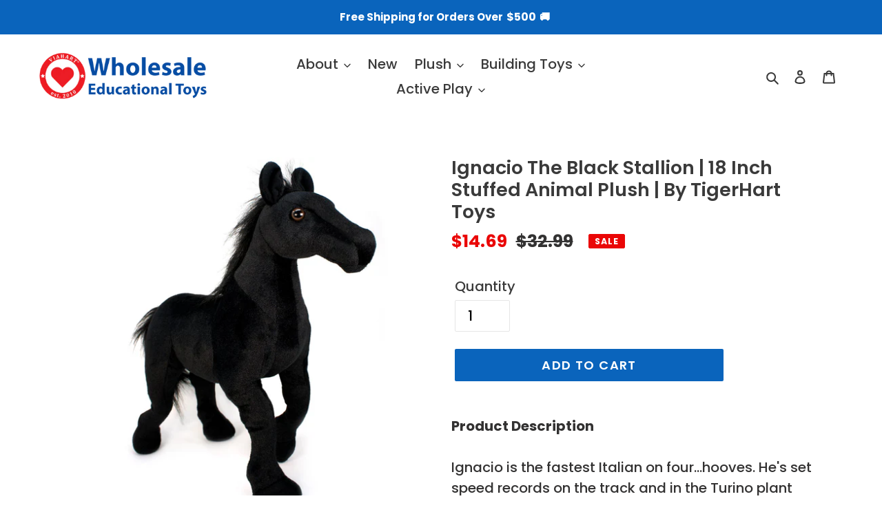

--- FILE ---
content_type: text/html; charset=utf-8
request_url: https://wholesaleeducationaltoys.com/products/ignacio-the-black-stallion-18-inch-large-black-stallion-horse-stuffed-animal-plush-pony-by-tiger-tale-toys
body_size: 90628
content:
<!doctype html>
<html class="no-js" lang="en">
<head>
  <meta charset="utf-8">
  <meta http-equiv="X-UA-Compatible" content="IE=edge,chrome=1">
  <meta name="viewport" content="width=device-width,initial-scale=1">
  <meta name="theme-color" content="#0a64bc">
  <!-- Google Tag Manager -->
<script>(function(w,d,s,l,i){w[l]=w[l]||[];w[l].push({'gtm.start':
new Date().getTime(),event:'gtm.js'});var f=d.getElementsByTagName(s)[0],
j=d.createElement(s),dl=l!='dataLayer'?'&l='+l:'';j.async=true;j.src=
'https://www.googletagmanager.com/gtm.js?id='+i+dl;f.parentNode.insertBefore(j,f);
})(window,document,'script','dataLayer','GTM-KQW6XSK');</script>
<!-- End Google Tag Manager -->
  <link rel="preconnect" href="https://cdn.shopify.com" crossorigin>
  <link rel="preconnect" href="https://fonts.shopifycdn.com" crossorigin>
  <link rel="preconnect" href="https://monorail-edge.shopifysvc.com"><link rel="preload" href="//wholesaleeducationaltoys.com/cdn/shop/t/15/assets/theme.css?v=54778260070616852931760719301" as="style">
  <link rel="preload" as="font" href="//wholesaleeducationaltoys.com/cdn/fonts/poppins/poppins_n6.aa29d4918bc243723d56b59572e18228ed0786f6.woff2" type="font/woff2" crossorigin>
  <link rel="preload" as="font" href="//wholesaleeducationaltoys.com/cdn/fonts/poppins/poppins_n5.ad5b4b72b59a00358afc706450c864c3c8323842.woff2" type="font/woff2" crossorigin>
  <link rel="preload" as="font" href="//wholesaleeducationaltoys.com/cdn/fonts/poppins/poppins_n7.56758dcf284489feb014a026f3727f2f20a54626.woff2" type="font/woff2" crossorigin>
  <link rel="preload" href="//wholesaleeducationaltoys.com/cdn/shop/t/15/assets/theme.js?v=75434178159401458321719353637" as="script">
  <link rel="preload" href="//wholesaleeducationaltoys.com/cdn/shop/t/15/assets/lazysizes.js?v=63098554868324070131700855099" as="script"><link rel="canonical" href="https://wholesaleeducationaltoys.com/products/ignacio-the-black-stallion-18-inch-large-black-stallion-horse-stuffed-animal-plush-pony-by-tiger-tale-toys"><link rel="shortcut icon" href="//wholesaleeducationaltoys.com/cdn/shop/files/android-chrome-512x512_32x32.png?v=1675114820" type="image/png"><title>Ignacio The Black Stallion | 18 Inch Stuffed Animal Plush | By TigerHa
&ndash; Wholesale Educational Toys</title><meta name="description" content="Product DescriptionIgnacio is the fastest Italian on four...hooves. He&#39;s set speed records on the track and in the Turino plant where he works as a production manager, overseeing the assembly of beautiful Italian cars. He hopes one day to start his own brand of cars. Cavallo sounds good to him, but he won&#39;t be able to "><!-- /snippets/social-meta-tags.liquid -->


<meta property="og:site_name" content="Wholesale Educational Toys">
<meta property="og:url" content="https://wholesaleeducationaltoys.com/products/ignacio-the-black-stallion-18-inch-large-black-stallion-horse-stuffed-animal-plush-pony-by-tiger-tale-toys">
<meta property="og:title" content="Ignacio The Black Stallion | 18 Inch Stuffed Animal Plush | By TigerHa">
<meta property="og:type" content="product">
<meta property="og:description" content="Product DescriptionIgnacio is the fastest Italian on four...hooves. He&#39;s set speed records on the track and in the Turino plant where he works as a production manager, overseeing the assembly of beautiful Italian cars. He hopes one day to start his own brand of cars. Cavallo sounds good to him, but he won&#39;t be able to "><meta property="og:image" content="http://wholesaleeducationaltoys.com/cdn/shop/files/a0800b56-2c68-4400-8438-58f15f8a1171.jpg?v=1761751388">
  <meta property="og:image:secure_url" content="https://wholesaleeducationaltoys.com/cdn/shop/files/a0800b56-2c68-4400-8438-58f15f8a1171.jpg?v=1761751388">
  <meta property="og:image:width" content="1800">
  <meta property="og:image:height" content="1800">
  <meta property="og:price:amount" content="14.69">
  <meta property="og:price:currency" content="USD">



<meta name="twitter:card" content="summary_large_image">
<meta name="twitter:title" content="Ignacio The Black Stallion | 18 Inch Stuffed Animal Plush | By TigerHa">
<meta name="twitter:description" content="Product DescriptionIgnacio is the fastest Italian on four...hooves. He&#39;s set speed records on the track and in the Turino plant where he works as a production manager, overseeing the assembly of beautiful Italian cars. He hopes one day to start his own brand of cars. Cavallo sounds good to him, but he won&#39;t be able to ">

  
<style data-shopify>
:root {
    --color-text: #3a3a3a;
    --color-text-rgb: 58, 58, 58;
    --color-body-text: #333232;
    --color-sale-text: #EA0606;
    --color-small-button-text-border: #3a3a3a;
    --color-text-field: #ffffff;
    --color-text-field-text: #000000;
    --color-text-field-text-rgb: 0, 0, 0;

    --color-btn-primary: #0a64bc;
    --color-btn-primary-darker: #074a8c;
    --color-btn-primary-text: #ffffff;

    --color-blankstate: rgba(51, 50, 50, 0.35);
    --color-blankstate-border: rgba(51, 50, 50, 0.2);
    --color-blankstate-background: rgba(51, 50, 50, 0.1);

    --color-text-focus:#606060;
    --color-overlay-text-focus:#e6e6e6;
    --color-btn-primary-focus:#074a8c;
    --color-btn-social-focus:#e6e6e6;
    --color-small-button-text-border-focus:#606060;
    --predictive-search-focus:#f2f2f2;

    --color-body: #ffffff;
    --color-bg: #ffffff;
    --color-bg-rgb: 255, 255, 255;
    --color-bg-alt: rgba(51, 50, 50, 0.05);
    --color-bg-currency-selector: rgba(51, 50, 50, 0.2);

    --color-overlay-title-text: #ffffff;
    --color-image-overlay: #685858;
    --color-image-overlay-rgb: 104, 88, 88;--opacity-image-overlay: 0.0;--hover-overlay-opacity: 0.4;

    --color-border: #ffffff;
    --color-border-form: #e6e6e6;
    --color-border-form-darker: #cdcdcd;

    --svg-select-icon: url(//wholesaleeducationaltoys.com/cdn/shop/t/15/assets/ico-select.svg?v=29003672709104678581700855099);
    --slick-img-url: url(//wholesaleeducationaltoys.com/cdn/shop/t/15/assets/ajax-loader.gif?v=41356863302472015721700855099);

    --font-weight-body--bold: 700;
    --font-weight-body--bolder: 700;

    --font-stack-header: Poppins, sans-serif;
    --font-style-header: normal;
    --font-weight-header: 600;

    --font-stack-body: Poppins, sans-serif;
    --font-style-body: normal;
    --font-weight-body: 500;

    --font-size-header: 20;

    --font-size-base: 20;

    --font-h1-desktop: 27;
    --font-h1-mobile: 25;
    --font-h2-desktop: 15;
    --font-h2-mobile: 14;
    --font-h3-mobile: 15;
    --font-h4-desktop: 13;
    --font-h4-mobile: 12;
    --font-h5-desktop: 11;
    --font-h5-mobile: 10;
    --font-h6-desktop: 10;
    --font-h6-mobile: 9;

    --font-mega-title-large-desktop: 50;

    --font-rich-text-large: 23;
    --font-rich-text-small: 17;

    
--color-video-bg: #f2f2f2;

    
    --global-color-image-loader-primary: rgba(58, 58, 58, 0.06);
    --global-color-image-loader-secondary: rgba(58, 58, 58, 0.12);
  }
</style>


  <style>*,::after,::before{box-sizing:border-box}body{margin:0}body,html{background-color:var(--color-body)}body,button{font-size:calc(var(--font-size-base) * 1px);font-family:var(--font-stack-body);font-style:var(--font-style-body);font-weight:var(--font-weight-body);color:var(--color-text);line-height:1.5}body,button{-webkit-font-smoothing:antialiased;-webkit-text-size-adjust:100%}.border-bottom{border-bottom:1px solid var(--color-border)}.btn--link{background-color:transparent;border:0;margin:0;color:var(--color-text);text-align:left}.text-right{text-align:right}.icon{display:inline-block;width:20px;height:20px;vertical-align:middle;fill:currentColor}.icon__fallback-text,.visually-hidden{position:absolute!important;overflow:hidden;clip:rect(0 0 0 0);height:1px;width:1px;margin:-1px;padding:0;border:0}svg.icon:not(.icon--full-color) circle,svg.icon:not(.icon--full-color) ellipse,svg.icon:not(.icon--full-color) g,svg.icon:not(.icon--full-color) line,svg.icon:not(.icon--full-color) path,svg.icon:not(.icon--full-color) polygon,svg.icon:not(.icon--full-color) polyline,svg.icon:not(.icon--full-color) rect,symbol.icon:not(.icon--full-color) circle,symbol.icon:not(.icon--full-color) ellipse,symbol.icon:not(.icon--full-color) g,symbol.icon:not(.icon--full-color) line,symbol.icon:not(.icon--full-color) path,symbol.icon:not(.icon--full-color) polygon,symbol.icon:not(.icon--full-color) polyline,symbol.icon:not(.icon--full-color) rect{fill:inherit;stroke:inherit}li{list-style:none}.list--inline{padding:0;margin:0}.list--inline>li{display:inline-block;margin-bottom:0;vertical-align:middle}a{color:var(--color-text);text-decoration:none}.h1,.h2,h1,h2{margin:0 0 17.5px;font-family:var(--font-stack-header);font-style:var(--font-style-header);font-weight:var(--font-weight-header);line-height:1.2;overflow-wrap:break-word;word-wrap:break-word}.h1 a,.h2 a,h1 a,h2 a{color:inherit;text-decoration:none;font-weight:inherit}.h1,h1{font-size:calc(((var(--font-h1-desktop))/ (var(--font-size-base))) * 1em);text-transform:none;letter-spacing:0}@media only screen and (max-width:749px){.h1,h1{font-size:calc(((var(--font-h1-mobile))/ (var(--font-size-base))) * 1em)}}.h2,h2{font-size:calc(((var(--font-h2-desktop))/ (var(--font-size-base))) * 1em);text-transform:uppercase;letter-spacing:.1em}@media only screen and (max-width:749px){.h2,h2{font-size:calc(((var(--font-h2-mobile))/ (var(--font-size-base))) * 1em)}}p{color:var(--color-body-text);margin:0 0 19.44444px}@media only screen and (max-width:749px){p{font-size:calc(((var(--font-size-base) - 1)/ (var(--font-size-base))) * 1em)}}p:last-child{margin-bottom:0}@media only screen and (max-width:749px){.small--hide{display:none!important}}.grid{list-style:none;margin:0;padding:0;margin-left:-30px}.grid::after{content:'';display:table;clear:both}@media only screen and (max-width:749px){.grid{margin-left:-22px}}.grid::after{content:'';display:table;clear:both}.grid--no-gutters{margin-left:0}.grid--no-gutters .grid__item{padding-left:0}.grid--table{display:table;table-layout:fixed;width:100%}.grid--table>.grid__item{float:none;display:table-cell;vertical-align:middle}.grid__item{float:left;padding-left:30px;width:100%}@media only screen and (max-width:749px){.grid__item{padding-left:22px}}.grid__item[class*="--push"]{position:relative}@media only screen and (min-width:750px){.medium-up--one-quarter{width:25%}.medium-up--push-one-third{width:33.33%}.medium-up--one-half{width:50%}.medium-up--push-one-third{left:33.33%;position:relative}}.site-header{position:relative;background-color:var(--color-body)}@media only screen and (max-width:749px){.site-header{border-bottom:1px solid var(--color-border)}}@media only screen and (min-width:750px){.site-header{padding:0 55px}.site-header.logo--center{padding-top:30px}}.site-header__logo{margin:15px 0}.logo-align--center .site-header__logo{text-align:center;margin:0 auto}@media only screen and (max-width:749px){.logo-align--center .site-header__logo{text-align:left;margin:15px 0}}@media only screen and (max-width:749px){.site-header__logo{padding-left:22px;text-align:left}.site-header__logo img{margin:0}}.site-header__logo-link{display:inline-block;word-break:break-word}@media only screen and (min-width:750px){.logo-align--center .site-header__logo-link{margin:0 auto}}.site-header__logo-image{display:block}@media only screen and (min-width:750px){.site-header__logo-image{margin:0 auto}}.site-header__logo-image img{width:100%}.site-header__logo-image--centered img{margin:0 auto}.site-header__logo img{display:block}.site-header__icons{position:relative;white-space:nowrap}@media only screen and (max-width:749px){.site-header__icons{width:auto;padding-right:13px}.site-header__icons .btn--link,.site-header__icons .site-header__cart{font-size:calc(((var(--font-size-base))/ (var(--font-size-base))) * 1em)}}.site-header__icons-wrapper{position:relative;display:-webkit-flex;display:-ms-flexbox;display:flex;width:100%;-ms-flex-align:center;-webkit-align-items:center;-moz-align-items:center;-ms-align-items:center;-o-align-items:center;align-items:center;-webkit-justify-content:flex-end;-ms-justify-content:flex-end;justify-content:flex-end}.site-header__account,.site-header__cart,.site-header__search{position:relative}.site-header__search.site-header__icon{display:none}@media only screen and (min-width:1400px){.site-header__search.site-header__icon{display:block}}.site-header__search-toggle{display:block}@media only screen and (min-width:750px){.site-header__account,.site-header__cart{padding:10px 11px}}.site-header__cart-title,.site-header__search-title{position:absolute!important;overflow:hidden;clip:rect(0 0 0 0);height:1px;width:1px;margin:-1px;padding:0;border:0;display:block;vertical-align:middle}.site-header__cart-title{margin-right:3px}.site-header__cart-count{display:flex;align-items:center;justify-content:center;position:absolute;right:.4rem;top:.2rem;font-weight:700;background-color:var(--color-btn-primary);color:var(--color-btn-primary-text);border-radius:50%;min-width:1em;height:1em}.site-header__cart-count span{font-family:HelveticaNeue,"Helvetica Neue",Helvetica,Arial,sans-serif;font-size:calc(11em / 16);line-height:1}@media only screen and (max-width:749px){.site-header__cart-count{top:calc(7em / 16);right:0;border-radius:50%;min-width:calc(19em / 16);height:calc(19em / 16)}}@media only screen and (max-width:749px){.site-header__cart-count span{padding:.25em calc(6em / 16);font-size:12px}}.site-header__menu{display:none}@media only screen and (max-width:749px){.site-header__icon{display:inline-block;vertical-align:middle;padding:10px 11px;margin:0}}@media only screen and (min-width:750px){.site-header__icon .icon-search{margin-right:3px}}.announcement-bar{z-index:10;position:relative;text-align:center;border-bottom:1px solid transparent;padding:2px}.announcement-bar__link{display:block}.announcement-bar__message{display:block;padding:11px 22px;font-size:calc(((16)/ (var(--font-size-base))) * 1em);font-weight:var(--font-weight-header)}@media only screen and (min-width:750px){.announcement-bar__message{padding-left:55px;padding-right:55px}}.site-nav{position:relative;padding:0;text-align:center;margin:25px 0}.site-nav a{padding:3px 10px}.site-nav__link{display:block;white-space:nowrap}.site-nav--centered .site-nav__link{padding-top:0}.site-nav__link .icon-chevron-down{width:calc(8em / 16);height:calc(8em / 16);margin-left:.5rem}.site-nav__label{border-bottom:1px solid transparent}.site-nav__link--active .site-nav__label{border-bottom-color:var(--color-text)}.site-nav__link--button{border:none;background-color:transparent;padding:3px 10px}.site-header__mobile-nav{z-index:11;position:relative;background-color:var(--color-body)}@media only screen and (max-width:749px){.site-header__mobile-nav{display:-webkit-flex;display:-ms-flexbox;display:flex;width:100%;-ms-flex-align:center;-webkit-align-items:center;-moz-align-items:center;-ms-align-items:center;-o-align-items:center;align-items:center}}.mobile-nav--open .icon-close{display:none}.main-content{opacity:0}.main-content .shopify-section{display:none}.main-content .shopify-section:first-child{display:inherit}.critical-hidden{display:none}</style>

  <script>
    window.performance.mark('debut:theme_stylesheet_loaded.start');

    function onLoadStylesheet() {
      performance.mark('debut:theme_stylesheet_loaded.end');
      performance.measure('debut:theme_stylesheet_loaded', 'debut:theme_stylesheet_loaded.start', 'debut:theme_stylesheet_loaded.end');

      var url = "//wholesaleeducationaltoys.com/cdn/shop/t/15/assets/theme.css?v=54778260070616852931760719301";
      var link = document.querySelector('link[href="' + url + '"]');
      link.loaded = true;
      link.dispatchEvent(new Event('load'));
    }
  </script>

  <link rel="stylesheet" href="//wholesaleeducationaltoys.com/cdn/shop/t/15/assets/theme.css?v=54778260070616852931760719301" type="text/css" media="print" onload="this.media='all';onLoadStylesheet()">

  <style>
    @font-face {
  font-family: Poppins;
  font-weight: 600;
  font-style: normal;
  font-display: swap;
  src: url("//wholesaleeducationaltoys.com/cdn/fonts/poppins/poppins_n6.aa29d4918bc243723d56b59572e18228ed0786f6.woff2") format("woff2"),
       url("//wholesaleeducationaltoys.com/cdn/fonts/poppins/poppins_n6.5f815d845fe073750885d5b7e619ee00e8111208.woff") format("woff");
}

    @font-face {
  font-family: Poppins;
  font-weight: 500;
  font-style: normal;
  font-display: swap;
  src: url("//wholesaleeducationaltoys.com/cdn/fonts/poppins/poppins_n5.ad5b4b72b59a00358afc706450c864c3c8323842.woff2") format("woff2"),
       url("//wholesaleeducationaltoys.com/cdn/fonts/poppins/poppins_n5.33757fdf985af2d24b32fcd84c9a09224d4b2c39.woff") format("woff");
}

    @font-face {
  font-family: Poppins;
  font-weight: 700;
  font-style: normal;
  font-display: swap;
  src: url("//wholesaleeducationaltoys.com/cdn/fonts/poppins/poppins_n7.56758dcf284489feb014a026f3727f2f20a54626.woff2") format("woff2"),
       url("//wholesaleeducationaltoys.com/cdn/fonts/poppins/poppins_n7.f34f55d9b3d3205d2cd6f64955ff4b36f0cfd8da.woff") format("woff");
}

    @font-face {
  font-family: Poppins;
  font-weight: 700;
  font-style: normal;
  font-display: swap;
  src: url("//wholesaleeducationaltoys.com/cdn/fonts/poppins/poppins_n7.56758dcf284489feb014a026f3727f2f20a54626.woff2") format("woff2"),
       url("//wholesaleeducationaltoys.com/cdn/fonts/poppins/poppins_n7.f34f55d9b3d3205d2cd6f64955ff4b36f0cfd8da.woff") format("woff");
}

    @font-face {
  font-family: Poppins;
  font-weight: 500;
  font-style: italic;
  font-display: swap;
  src: url("//wholesaleeducationaltoys.com/cdn/fonts/poppins/poppins_i5.6acfce842c096080e34792078ef3cb7c3aad24d4.woff2") format("woff2"),
       url("//wholesaleeducationaltoys.com/cdn/fonts/poppins/poppins_i5.a49113e4fe0ad7fd7716bd237f1602cbec299b3c.woff") format("woff");
}

    @font-face {
  font-family: Poppins;
  font-weight: 700;
  font-style: italic;
  font-display: swap;
  src: url("//wholesaleeducationaltoys.com/cdn/fonts/poppins/poppins_i7.42fd71da11e9d101e1e6c7932199f925f9eea42d.woff2") format("woff2"),
       url("//wholesaleeducationaltoys.com/cdn/fonts/poppins/poppins_i7.ec8499dbd7616004e21155106d13837fff4cf556.woff") format("woff");
}

  </style>

  <script>
    var theme = {
      breakpoints: {
        medium: 750,
        large: 990,
        widescreen: 1400
      },
      strings: {
        addToCart: "Add to cart",
        soldOut: "Sold out",
        unavailable: "Unavailable",
        regularPrice: "Regular price",
        salePrice: "Sale price",
        sale: "Sale",
        fromLowestPrice: "from [price]",
        vendor: "Vendor",
        showMore: "Show More",
        showLess: "Show Less",
        searchFor: "Search for",
        addressError: "Error looking up that address",
        addressNoResults: "No results for that address",
        addressQueryLimit: "You have exceeded the Google API usage limit. Consider upgrading to a \u003ca href=\"https:\/\/developers.google.com\/maps\/premium\/usage-limits\"\u003ePremium Plan\u003c\/a\u003e.",
        authError: "There was a problem authenticating your Google Maps account.",
        newWindow: "Opens in a new window.",
        external: "Opens external website.",
        newWindowExternal: "Opens external website in a new window.",
        removeLabel: "Remove [product]",
        update: "Update",
        quantity: "Quantity",
        discountedTotal: "Discounted total",
        regularTotal: "Regular total",
        priceColumn: "See Price column for discount details.",
        quantityMinimumMessage: "Quantity must be 1 or more",
        cartError: "There was an error while updating your cart. Please try again.",
        removedItemMessage: "Removed \u003cspan class=\"cart__removed-product-details\"\u003e([quantity]) [link]\u003c\/span\u003e from your cart.",
        unitPrice: "Unit price",
        unitPriceSeparator: "per",
        oneCartCount: "1 item",
        otherCartCount: "[count] items",
        quantityLabel: "Quantity: [count]",
        products: "Products",
        loading: "Loading",
        number_of_results: "[result_number] of [results_count]",
        number_of_results_found: "[results_count] results found",
        one_result_found: "1 result found"
      },
      moneyFormat: "${{amount}}",
      moneyFormatWithCurrency: "${{amount}} USD",
      settings: {
        predictiveSearchEnabled: true,
        predictiveSearchShowPrice: true,
        predictiveSearchShowVendor: false
      },
      stylesheet: "//wholesaleeducationaltoys.com/cdn/shop/t/15/assets/theme.css?v=54778260070616852931760719301"
    }

    document.documentElement.className = document.documentElement.className.replace('no-js', 'js');
  </script><script src="//wholesaleeducationaltoys.com/cdn/shop/t/15/assets/theme.js?v=75434178159401458321719353637" defer="defer"></script>
  <script src="//wholesaleeducationaltoys.com/cdn/shop/t/15/assets/lazysizes.js?v=63098554868324070131700855099" async="async"></script>

  <script type="text/javascript">
    if (window.MSInputMethodContext && document.documentMode) {
      var scripts = document.getElementsByTagName('script')[0];
      var polyfill = document.createElement("script");
      polyfill.defer = true;
      polyfill.src = "//wholesaleeducationaltoys.com/cdn/shop/t/15/assets/ie11CustomProperties.min.js?v=146208399201472936201700855099";

      scripts.parentNode.insertBefore(polyfill, scripts);
    }
  </script>

  <script>window.performance && window.performance.mark && window.performance.mark('shopify.content_for_header.start');</script><meta name="google-site-verification" content="5iBf_YlHZ7zo-Sn4BpavppkxOrt13MtwrLw-wVvIluM">
<meta name="google-site-verification" content="qqHzYJYJsziCPZmCVSaOj_eO-HvlBj6ciT5RrVgit5I">
<meta id="shopify-digital-wallet" name="shopify-digital-wallet" content="/63088689399/digital_wallets/dialog">
<meta name="shopify-checkout-api-token" content="bcf6e047f9ce75238a341d4db192b99e">
<meta id="in-context-paypal-metadata" data-shop-id="63088689399" data-venmo-supported="false" data-environment="production" data-locale="en_US" data-paypal-v4="true" data-currency="USD">
<link rel="alternate" type="application/json+oembed" href="https://wholesaleeducationaltoys.com/products/ignacio-the-black-stallion-18-inch-large-black-stallion-horse-stuffed-animal-plush-pony-by-tiger-tale-toys.oembed">
<script async="async" src="/checkouts/internal/preloads.js?locale=en-US"></script>
<link rel="preconnect" href="https://shop.app" crossorigin="anonymous">
<script async="async" src="https://shop.app/checkouts/internal/preloads.js?locale=en-US&shop_id=63088689399" crossorigin="anonymous"></script>
<script id="apple-pay-shop-capabilities" type="application/json">{"shopId":63088689399,"countryCode":"US","currencyCode":"USD","merchantCapabilities":["supports3DS"],"merchantId":"gid:\/\/shopify\/Shop\/63088689399","merchantName":"Wholesale Educational Toys","requiredBillingContactFields":["postalAddress","email"],"requiredShippingContactFields":["postalAddress","email"],"shippingType":"shipping","supportedNetworks":["visa","masterCard","amex","discover","elo","jcb"],"total":{"type":"pending","label":"Wholesale Educational Toys","amount":"1.00"},"shopifyPaymentsEnabled":true,"supportsSubscriptions":true}</script>
<script id="shopify-features" type="application/json">{"accessToken":"bcf6e047f9ce75238a341d4db192b99e","betas":["rich-media-storefront-analytics"],"domain":"wholesaleeducationaltoys.com","predictiveSearch":true,"shopId":63088689399,"locale":"en"}</script>
<script>var Shopify = Shopify || {};
Shopify.shop = "wholesaleeducationaltoys.myshopify.com";
Shopify.locale = "en";
Shopify.currency = {"active":"USD","rate":"1.0"};
Shopify.country = "US";
Shopify.theme = {"name":"After Anish Price System \u0026 Faire pirce","id":137948791031,"schema_name":"Debut","schema_version":"17.9.2","theme_store_id":null,"role":"main"};
Shopify.theme.handle = "null";
Shopify.theme.style = {"id":null,"handle":null};
Shopify.cdnHost = "wholesaleeducationaltoys.com/cdn";
Shopify.routes = Shopify.routes || {};
Shopify.routes.root = "/";</script>
<script type="module">!function(o){(o.Shopify=o.Shopify||{}).modules=!0}(window);</script>
<script>!function(o){function n(){var o=[];function n(){o.push(Array.prototype.slice.apply(arguments))}return n.q=o,n}var t=o.Shopify=o.Shopify||{};t.loadFeatures=n(),t.autoloadFeatures=n()}(window);</script>
<script>
  window.ShopifyPay = window.ShopifyPay || {};
  window.ShopifyPay.apiHost = "shop.app\/pay";
  window.ShopifyPay.redirectState = null;
</script>
<script id="shop-js-analytics" type="application/json">{"pageType":"product"}</script>
<script defer="defer" async type="module" src="//wholesaleeducationaltoys.com/cdn/shopifycloud/shop-js/modules/v2/client.init-shop-cart-sync_IZsNAliE.en.esm.js"></script>
<script defer="defer" async type="module" src="//wholesaleeducationaltoys.com/cdn/shopifycloud/shop-js/modules/v2/chunk.common_0OUaOowp.esm.js"></script>
<script type="module">
  await import("//wholesaleeducationaltoys.com/cdn/shopifycloud/shop-js/modules/v2/client.init-shop-cart-sync_IZsNAliE.en.esm.js");
await import("//wholesaleeducationaltoys.com/cdn/shopifycloud/shop-js/modules/v2/chunk.common_0OUaOowp.esm.js");

  window.Shopify.SignInWithShop?.initShopCartSync?.({"fedCMEnabled":true,"windoidEnabled":true});

</script>
<script>
  window.Shopify = window.Shopify || {};
  if (!window.Shopify.featureAssets) window.Shopify.featureAssets = {};
  window.Shopify.featureAssets['shop-js'] = {"shop-cart-sync":["modules/v2/client.shop-cart-sync_DLOhI_0X.en.esm.js","modules/v2/chunk.common_0OUaOowp.esm.js"],"init-fed-cm":["modules/v2/client.init-fed-cm_C6YtU0w6.en.esm.js","modules/v2/chunk.common_0OUaOowp.esm.js"],"shop-button":["modules/v2/client.shop-button_BCMx7GTG.en.esm.js","modules/v2/chunk.common_0OUaOowp.esm.js"],"shop-cash-offers":["modules/v2/client.shop-cash-offers_BT26qb5j.en.esm.js","modules/v2/chunk.common_0OUaOowp.esm.js","modules/v2/chunk.modal_CGo_dVj3.esm.js"],"init-windoid":["modules/v2/client.init-windoid_B9PkRMql.en.esm.js","modules/v2/chunk.common_0OUaOowp.esm.js"],"init-shop-email-lookup-coordinator":["modules/v2/client.init-shop-email-lookup-coordinator_DZkqjsbU.en.esm.js","modules/v2/chunk.common_0OUaOowp.esm.js"],"shop-toast-manager":["modules/v2/client.shop-toast-manager_Di2EnuM7.en.esm.js","modules/v2/chunk.common_0OUaOowp.esm.js"],"shop-login-button":["modules/v2/client.shop-login-button_BtqW_SIO.en.esm.js","modules/v2/chunk.common_0OUaOowp.esm.js","modules/v2/chunk.modal_CGo_dVj3.esm.js"],"avatar":["modules/v2/client.avatar_BTnouDA3.en.esm.js"],"pay-button":["modules/v2/client.pay-button_CWa-C9R1.en.esm.js","modules/v2/chunk.common_0OUaOowp.esm.js"],"init-shop-cart-sync":["modules/v2/client.init-shop-cart-sync_IZsNAliE.en.esm.js","modules/v2/chunk.common_0OUaOowp.esm.js"],"init-customer-accounts":["modules/v2/client.init-customer-accounts_DenGwJTU.en.esm.js","modules/v2/client.shop-login-button_BtqW_SIO.en.esm.js","modules/v2/chunk.common_0OUaOowp.esm.js","modules/v2/chunk.modal_CGo_dVj3.esm.js"],"init-shop-for-new-customer-accounts":["modules/v2/client.init-shop-for-new-customer-accounts_JdHXxpS9.en.esm.js","modules/v2/client.shop-login-button_BtqW_SIO.en.esm.js","modules/v2/chunk.common_0OUaOowp.esm.js","modules/v2/chunk.modal_CGo_dVj3.esm.js"],"init-customer-accounts-sign-up":["modules/v2/client.init-customer-accounts-sign-up_D6__K_p8.en.esm.js","modules/v2/client.shop-login-button_BtqW_SIO.en.esm.js","modules/v2/chunk.common_0OUaOowp.esm.js","modules/v2/chunk.modal_CGo_dVj3.esm.js"],"checkout-modal":["modules/v2/client.checkout-modal_C_ZQDY6s.en.esm.js","modules/v2/chunk.common_0OUaOowp.esm.js","modules/v2/chunk.modal_CGo_dVj3.esm.js"],"shop-follow-button":["modules/v2/client.shop-follow-button_XetIsj8l.en.esm.js","modules/v2/chunk.common_0OUaOowp.esm.js","modules/v2/chunk.modal_CGo_dVj3.esm.js"],"lead-capture":["modules/v2/client.lead-capture_DvA72MRN.en.esm.js","modules/v2/chunk.common_0OUaOowp.esm.js","modules/v2/chunk.modal_CGo_dVj3.esm.js"],"shop-login":["modules/v2/client.shop-login_ClXNxyh6.en.esm.js","modules/v2/chunk.common_0OUaOowp.esm.js","modules/v2/chunk.modal_CGo_dVj3.esm.js"],"payment-terms":["modules/v2/client.payment-terms_CNlwjfZz.en.esm.js","modules/v2/chunk.common_0OUaOowp.esm.js","modules/v2/chunk.modal_CGo_dVj3.esm.js"]};
</script>
<script>(function() {
  var isLoaded = false;
  function asyncLoad() {
    if (isLoaded) return;
    isLoaded = true;
    var urls = ["https:\/\/app.testimonialhub.com\/shopifyapp\/showsrstemplate.js?shop=wholesaleeducationaltoys.myshopify.com"];
    for (var i = 0; i < urls.length; i++) {
      var s = document.createElement('script');
      s.type = 'text/javascript';
      s.async = true;
      s.src = urls[i];
      var x = document.getElementsByTagName('script')[0];
      x.parentNode.insertBefore(s, x);
    }
  };
  if(window.attachEvent) {
    window.attachEvent('onload', asyncLoad);
  } else {
    window.addEventListener('load', asyncLoad, false);
  }
})();</script>
<script id="__st">var __st={"a":63088689399,"offset":-21600,"reqid":"07db14e5-b94f-4e71-800d-b0ee2f2fa051-1768471783","pageurl":"wholesaleeducationaltoys.com\/products\/ignacio-the-black-stallion-18-inch-large-black-stallion-horse-stuffed-animal-plush-pony-by-tiger-tale-toys","u":"0b68b2a5039b","p":"product","rtyp":"product","rid":7554528968951};</script>
<script>window.ShopifyPaypalV4VisibilityTracking = true;</script>
<script id="captcha-bootstrap">!function(){'use strict';const t='contact',e='account',n='new_comment',o=[[t,t],['blogs',n],['comments',n],[t,'customer']],c=[[e,'customer_login'],[e,'guest_login'],[e,'recover_customer_password'],[e,'create_customer']],r=t=>t.map((([t,e])=>`form[action*='/${t}']:not([data-nocaptcha='true']) input[name='form_type'][value='${e}']`)).join(','),a=t=>()=>t?[...document.querySelectorAll(t)].map((t=>t.form)):[];function s(){const t=[...o],e=r(t);return a(e)}const i='password',u='form_key',d=['recaptcha-v3-token','g-recaptcha-response','h-captcha-response',i],f=()=>{try{return window.sessionStorage}catch{return}},m='__shopify_v',_=t=>t.elements[u];function p(t,e,n=!1){try{const o=window.sessionStorage,c=JSON.parse(o.getItem(e)),{data:r}=function(t){const{data:e,action:n}=t;return t[m]||n?{data:e,action:n}:{data:t,action:n}}(c);for(const[e,n]of Object.entries(r))t.elements[e]&&(t.elements[e].value=n);n&&o.removeItem(e)}catch(o){console.error('form repopulation failed',{error:o})}}const l='form_type',E='cptcha';function T(t){t.dataset[E]=!0}const w=window,h=w.document,L='Shopify',v='ce_forms',y='captcha';let A=!1;((t,e)=>{const n=(g='f06e6c50-85a8-45c8-87d0-21a2b65856fe',I='https://cdn.shopify.com/shopifycloud/storefront-forms-hcaptcha/ce_storefront_forms_captcha_hcaptcha.v1.5.2.iife.js',D={infoText:'Protected by hCaptcha',privacyText:'Privacy',termsText:'Terms'},(t,e,n)=>{const o=w[L][v],c=o.bindForm;if(c)return c(t,g,e,D).then(n);var r;o.q.push([[t,g,e,D],n]),r=I,A||(h.body.append(Object.assign(h.createElement('script'),{id:'captcha-provider',async:!0,src:r})),A=!0)});var g,I,D;w[L]=w[L]||{},w[L][v]=w[L][v]||{},w[L][v].q=[],w[L][y]=w[L][y]||{},w[L][y].protect=function(t,e){n(t,void 0,e),T(t)},Object.freeze(w[L][y]),function(t,e,n,w,h,L){const[v,y,A,g]=function(t,e,n){const i=e?o:[],u=t?c:[],d=[...i,...u],f=r(d),m=r(i),_=r(d.filter((([t,e])=>n.includes(e))));return[a(f),a(m),a(_),s()]}(w,h,L),I=t=>{const e=t.target;return e instanceof HTMLFormElement?e:e&&e.form},D=t=>v().includes(t);t.addEventListener('submit',(t=>{const e=I(t);if(!e)return;const n=D(e)&&!e.dataset.hcaptchaBound&&!e.dataset.recaptchaBound,o=_(e),c=g().includes(e)&&(!o||!o.value);(n||c)&&t.preventDefault(),c&&!n&&(function(t){try{if(!f())return;!function(t){const e=f();if(!e)return;const n=_(t);if(!n)return;const o=n.value;o&&e.removeItem(o)}(t);const e=Array.from(Array(32),(()=>Math.random().toString(36)[2])).join('');!function(t,e){_(t)||t.append(Object.assign(document.createElement('input'),{type:'hidden',name:u})),t.elements[u].value=e}(t,e),function(t,e){const n=f();if(!n)return;const o=[...t.querySelectorAll(`input[type='${i}']`)].map((({name:t})=>t)),c=[...d,...o],r={};for(const[a,s]of new FormData(t).entries())c.includes(a)||(r[a]=s);n.setItem(e,JSON.stringify({[m]:1,action:t.action,data:r}))}(t,e)}catch(e){console.error('failed to persist form',e)}}(e),e.submit())}));const S=(t,e)=>{t&&!t.dataset[E]&&(n(t,e.some((e=>e===t))),T(t))};for(const o of['focusin','change'])t.addEventListener(o,(t=>{const e=I(t);D(e)&&S(e,y())}));const B=e.get('form_key'),M=e.get(l),P=B&&M;t.addEventListener('DOMContentLoaded',(()=>{const t=y();if(P)for(const e of t)e.elements[l].value===M&&p(e,B);[...new Set([...A(),...v().filter((t=>'true'===t.dataset.shopifyCaptcha))])].forEach((e=>S(e,t)))}))}(h,new URLSearchParams(w.location.search),n,t,e,['guest_login'])})(!0,!0)}();</script>
<script integrity="sha256-4kQ18oKyAcykRKYeNunJcIwy7WH5gtpwJnB7kiuLZ1E=" data-source-attribution="shopify.loadfeatures" defer="defer" src="//wholesaleeducationaltoys.com/cdn/shopifycloud/storefront/assets/storefront/load_feature-a0a9edcb.js" crossorigin="anonymous"></script>
<script crossorigin="anonymous" defer="defer" src="//wholesaleeducationaltoys.com/cdn/shopifycloud/storefront/assets/shopify_pay/storefront-65b4c6d7.js?v=20250812"></script>
<script data-source-attribution="shopify.dynamic_checkout.dynamic.init">var Shopify=Shopify||{};Shopify.PaymentButton=Shopify.PaymentButton||{isStorefrontPortableWallets:!0,init:function(){window.Shopify.PaymentButton.init=function(){};var t=document.createElement("script");t.src="https://wholesaleeducationaltoys.com/cdn/shopifycloud/portable-wallets/latest/portable-wallets.en.js",t.type="module",document.head.appendChild(t)}};
</script>
<script data-source-attribution="shopify.dynamic_checkout.buyer_consent">
  function portableWalletsHideBuyerConsent(e){var t=document.getElementById("shopify-buyer-consent"),n=document.getElementById("shopify-subscription-policy-button");t&&n&&(t.classList.add("hidden"),t.setAttribute("aria-hidden","true"),n.removeEventListener("click",e))}function portableWalletsShowBuyerConsent(e){var t=document.getElementById("shopify-buyer-consent"),n=document.getElementById("shopify-subscription-policy-button");t&&n&&(t.classList.remove("hidden"),t.removeAttribute("aria-hidden"),n.addEventListener("click",e))}window.Shopify?.PaymentButton&&(window.Shopify.PaymentButton.hideBuyerConsent=portableWalletsHideBuyerConsent,window.Shopify.PaymentButton.showBuyerConsent=portableWalletsShowBuyerConsent);
</script>
<script data-source-attribution="shopify.dynamic_checkout.cart.bootstrap">document.addEventListener("DOMContentLoaded",(function(){function t(){return document.querySelector("shopify-accelerated-checkout-cart, shopify-accelerated-checkout")}if(t())Shopify.PaymentButton.init();else{new MutationObserver((function(e,n){t()&&(Shopify.PaymentButton.init(),n.disconnect())})).observe(document.body,{childList:!0,subtree:!0})}}));
</script>
<link id="shopify-accelerated-checkout-styles" rel="stylesheet" media="screen" href="https://wholesaleeducationaltoys.com/cdn/shopifycloud/portable-wallets/latest/accelerated-checkout-backwards-compat.css" crossorigin="anonymous">
<style id="shopify-accelerated-checkout-cart">
        #shopify-buyer-consent {
  margin-top: 1em;
  display: inline-block;
  width: 100%;
}

#shopify-buyer-consent.hidden {
  display: none;
}

#shopify-subscription-policy-button {
  background: none;
  border: none;
  padding: 0;
  text-decoration: underline;
  font-size: inherit;
  cursor: pointer;
}

#shopify-subscription-policy-button::before {
  box-shadow: none;
}

      </style>

<script>window.performance && window.performance.mark && window.performance.mark('shopify.content_for_header.end');</script>

<script>
	var Globo = Globo || {};
    var globoFormbuilderRecaptchaInit = function(){};
    Globo.FormBuilder = Globo.FormBuilder || {};
    Globo.FormBuilder.url = "https://form.globosoftware.net";
    Globo.FormBuilder.shop = {
        settings : {
            reCaptcha : {
                siteKey : ''
            },
            hideWaterMark : false,
            encryptionFormId : false,
            copyright: 'Powered by Globo <a href="https://apps.shopify.com/form-builder-contact-form" target="_blank">Form</a>',
            scrollTop: true
        },
        pricing:{
            features:{
                fileUpload : 2,
                removeCopyright : false,
                bulkOrderForm: false,
                cartForm: false,
            }
        },
        configuration: {
            money_format:  "${{amount}}"
        },
        encryption_form_id : false
    };
    Globo.FormBuilder.forms = [];

    
    Globo.FormBuilder.page = {
        title : document.title,
        href : window.location.href,
        type: "product"
    };
    Globo.FormBuilder.assetFormUrls = [];
            Globo.FormBuilder.assetFormUrls[38474] = "//wholesaleeducationaltoys.com/cdn/shop/t/15/assets/globo.formbuilder.data.38474.js?v=5034217795881387331700855099";
            
</script>

<link rel="preload" href="//wholesaleeducationaltoys.com/cdn/shop/t/15/assets/globo.formbuilder.css?v=125054237218271360951700855099" as="style" onload="this.onload=null;this.rel='stylesheet'">
<noscript><link rel="stylesheet" href="//wholesaleeducationaltoys.com/cdn/shop/t/15/assets/globo.formbuilder.css?v=125054237218271360951700855099"></noscript>
<link rel="stylesheet" href="//wholesaleeducationaltoys.com/cdn/shop/t/15/assets/globo.formbuilder.css?v=125054237218271360951700855099">


<script>
    Globo.FormBuilder.__webpack_public_path__ = "//wholesaleeducationaltoys.com/cdn/shop/t/15/assets/"
</script>
<script src="//wholesaleeducationaltoys.com/cdn/shop/t/15/assets/globo.formbuilder.index.js?v=104759081911158387851700855099" defer></script>


<!-- BEGIN app block: shopify://apps/1clickpopup/blocks/main/233742b9-16cb-4f75-9de7-3fe92c29fdff --><script>
  window.OneClickPopup = {}
  
</script>
<script src="https://cdn.shopify.com/extensions/019bbba0-a286-78cc-87d6-1c77a3a0112a/1click-popup-51/assets/1click-popup-snippet.js" async></script>


<!-- END app block --><!-- BEGIN app block: shopify://apps/gempages-builder/blocks/embed-gp-script-head/20b379d4-1b20-474c-a6ca-665c331919f3 -->














<!-- END app block --><link href="https://cdn.shopify.com/extensions/019ba742-1464-75e1-aa8a-ad84ec7a50e7/appio-reviews-530/assets/appio-reviews.min.css" rel="stylesheet" type="text/css" media="all">
<script src="https://cdn.shopify.com/extensions/019bb1e5-5d44-7a74-a457-24845ada6a1d/shopify-express-boilerplate-85/assets/ws-announcement.js" type="text/javascript" defer="defer"></script>
<link href="https://monorail-edge.shopifysvc.com" rel="dns-prefetch">
<script>(function(){if ("sendBeacon" in navigator && "performance" in window) {try {var session_token_from_headers = performance.getEntriesByType('navigation')[0].serverTiming.find(x => x.name == '_s').description;} catch {var session_token_from_headers = undefined;}var session_cookie_matches = document.cookie.match(/_shopify_s=([^;]*)/);var session_token_from_cookie = session_cookie_matches && session_cookie_matches.length === 2 ? session_cookie_matches[1] : "";var session_token = session_token_from_headers || session_token_from_cookie || "";function handle_abandonment_event(e) {var entries = performance.getEntries().filter(function(entry) {return /monorail-edge.shopifysvc.com/.test(entry.name);});if (!window.abandonment_tracked && entries.length === 0) {window.abandonment_tracked = true;var currentMs = Date.now();var navigation_start = performance.timing.navigationStart;var payload = {shop_id: 63088689399,url: window.location.href,navigation_start,duration: currentMs - navigation_start,session_token,page_type: "product"};window.navigator.sendBeacon("https://monorail-edge.shopifysvc.com/v1/produce", JSON.stringify({schema_id: "online_store_buyer_site_abandonment/1.1",payload: payload,metadata: {event_created_at_ms: currentMs,event_sent_at_ms: currentMs}}));}}window.addEventListener('pagehide', handle_abandonment_event);}}());</script>
<script id="web-pixels-manager-setup">(function e(e,d,r,n,o){if(void 0===o&&(o={}),!Boolean(null===(a=null===(i=window.Shopify)||void 0===i?void 0:i.analytics)||void 0===a?void 0:a.replayQueue)){var i,a;window.Shopify=window.Shopify||{};var t=window.Shopify;t.analytics=t.analytics||{};var s=t.analytics;s.replayQueue=[],s.publish=function(e,d,r){return s.replayQueue.push([e,d,r]),!0};try{self.performance.mark("wpm:start")}catch(e){}var l=function(){var e={modern:/Edge?\/(1{2}[4-9]|1[2-9]\d|[2-9]\d{2}|\d{4,})\.\d+(\.\d+|)|Firefox\/(1{2}[4-9]|1[2-9]\d|[2-9]\d{2}|\d{4,})\.\d+(\.\d+|)|Chrom(ium|e)\/(9{2}|\d{3,})\.\d+(\.\d+|)|(Maci|X1{2}).+ Version\/(15\.\d+|(1[6-9]|[2-9]\d|\d{3,})\.\d+)([,.]\d+|)( \(\w+\)|)( Mobile\/\w+|) Safari\/|Chrome.+OPR\/(9{2}|\d{3,})\.\d+\.\d+|(CPU[ +]OS|iPhone[ +]OS|CPU[ +]iPhone|CPU IPhone OS|CPU iPad OS)[ +]+(15[._]\d+|(1[6-9]|[2-9]\d|\d{3,})[._]\d+)([._]\d+|)|Android:?[ /-](13[3-9]|1[4-9]\d|[2-9]\d{2}|\d{4,})(\.\d+|)(\.\d+|)|Android.+Firefox\/(13[5-9]|1[4-9]\d|[2-9]\d{2}|\d{4,})\.\d+(\.\d+|)|Android.+Chrom(ium|e)\/(13[3-9]|1[4-9]\d|[2-9]\d{2}|\d{4,})\.\d+(\.\d+|)|SamsungBrowser\/([2-9]\d|\d{3,})\.\d+/,legacy:/Edge?\/(1[6-9]|[2-9]\d|\d{3,})\.\d+(\.\d+|)|Firefox\/(5[4-9]|[6-9]\d|\d{3,})\.\d+(\.\d+|)|Chrom(ium|e)\/(5[1-9]|[6-9]\d|\d{3,})\.\d+(\.\d+|)([\d.]+$|.*Safari\/(?![\d.]+ Edge\/[\d.]+$))|(Maci|X1{2}).+ Version\/(10\.\d+|(1[1-9]|[2-9]\d|\d{3,})\.\d+)([,.]\d+|)( \(\w+\)|)( Mobile\/\w+|) Safari\/|Chrome.+OPR\/(3[89]|[4-9]\d|\d{3,})\.\d+\.\d+|(CPU[ +]OS|iPhone[ +]OS|CPU[ +]iPhone|CPU IPhone OS|CPU iPad OS)[ +]+(10[._]\d+|(1[1-9]|[2-9]\d|\d{3,})[._]\d+)([._]\d+|)|Android:?[ /-](13[3-9]|1[4-9]\d|[2-9]\d{2}|\d{4,})(\.\d+|)(\.\d+|)|Mobile Safari.+OPR\/([89]\d|\d{3,})\.\d+\.\d+|Android.+Firefox\/(13[5-9]|1[4-9]\d|[2-9]\d{2}|\d{4,})\.\d+(\.\d+|)|Android.+Chrom(ium|e)\/(13[3-9]|1[4-9]\d|[2-9]\d{2}|\d{4,})\.\d+(\.\d+|)|Android.+(UC? ?Browser|UCWEB|U3)[ /]?(15\.([5-9]|\d{2,})|(1[6-9]|[2-9]\d|\d{3,})\.\d+)\.\d+|SamsungBrowser\/(5\.\d+|([6-9]|\d{2,})\.\d+)|Android.+MQ{2}Browser\/(14(\.(9|\d{2,})|)|(1[5-9]|[2-9]\d|\d{3,})(\.\d+|))(\.\d+|)|K[Aa][Ii]OS\/(3\.\d+|([4-9]|\d{2,})\.\d+)(\.\d+|)/},d=e.modern,r=e.legacy,n=navigator.userAgent;return n.match(d)?"modern":n.match(r)?"legacy":"unknown"}(),u="modern"===l?"modern":"legacy",c=(null!=n?n:{modern:"",legacy:""})[u],f=function(e){return[e.baseUrl,"/wpm","/b",e.hashVersion,"modern"===e.buildTarget?"m":"l",".js"].join("")}({baseUrl:d,hashVersion:r,buildTarget:u}),m=function(e){var d=e.version,r=e.bundleTarget,n=e.surface,o=e.pageUrl,i=e.monorailEndpoint;return{emit:function(e){var a=e.status,t=e.errorMsg,s=(new Date).getTime(),l=JSON.stringify({metadata:{event_sent_at_ms:s},events:[{schema_id:"web_pixels_manager_load/3.1",payload:{version:d,bundle_target:r,page_url:o,status:a,surface:n,error_msg:t},metadata:{event_created_at_ms:s}}]});if(!i)return console&&console.warn&&console.warn("[Web Pixels Manager] No Monorail endpoint provided, skipping logging."),!1;try{return self.navigator.sendBeacon.bind(self.navigator)(i,l)}catch(e){}var u=new XMLHttpRequest;try{return u.open("POST",i,!0),u.setRequestHeader("Content-Type","text/plain"),u.send(l),!0}catch(e){return console&&console.warn&&console.warn("[Web Pixels Manager] Got an unhandled error while logging to Monorail."),!1}}}}({version:r,bundleTarget:l,surface:e.surface,pageUrl:self.location.href,monorailEndpoint:e.monorailEndpoint});try{o.browserTarget=l,function(e){var d=e.src,r=e.async,n=void 0===r||r,o=e.onload,i=e.onerror,a=e.sri,t=e.scriptDataAttributes,s=void 0===t?{}:t,l=document.createElement("script"),u=document.querySelector("head"),c=document.querySelector("body");if(l.async=n,l.src=d,a&&(l.integrity=a,l.crossOrigin="anonymous"),s)for(var f in s)if(Object.prototype.hasOwnProperty.call(s,f))try{l.dataset[f]=s[f]}catch(e){}if(o&&l.addEventListener("load",o),i&&l.addEventListener("error",i),u)u.appendChild(l);else{if(!c)throw new Error("Did not find a head or body element to append the script");c.appendChild(l)}}({src:f,async:!0,onload:function(){if(!function(){var e,d;return Boolean(null===(d=null===(e=window.Shopify)||void 0===e?void 0:e.analytics)||void 0===d?void 0:d.initialized)}()){var d=window.webPixelsManager.init(e)||void 0;if(d){var r=window.Shopify.analytics;r.replayQueue.forEach((function(e){var r=e[0],n=e[1],o=e[2];d.publishCustomEvent(r,n,o)})),r.replayQueue=[],r.publish=d.publishCustomEvent,r.visitor=d.visitor,r.initialized=!0}}},onerror:function(){return m.emit({status:"failed",errorMsg:"".concat(f," has failed to load")})},sri:function(e){var d=/^sha384-[A-Za-z0-9+/=]+$/;return"string"==typeof e&&d.test(e)}(c)?c:"",scriptDataAttributes:o}),m.emit({status:"loading"})}catch(e){m.emit({status:"failed",errorMsg:(null==e?void 0:e.message)||"Unknown error"})}}})({shopId: 63088689399,storefrontBaseUrl: "https://wholesaleeducationaltoys.com",extensionsBaseUrl: "https://extensions.shopifycdn.com/cdn/shopifycloud/web-pixels-manager",monorailEndpoint: "https://monorail-edge.shopifysvc.com/unstable/produce_batch",surface: "storefront-renderer",enabledBetaFlags: ["2dca8a86"],webPixelsConfigList: [{"id":"1494089975","configuration":"{\"shopifyDomain\":\"wholesaleeducationaltoys.myshopify.com\"}","eventPayloadVersion":"v1","runtimeContext":"STRICT","scriptVersion":"1dd80183ec586df078419d82cb462921","type":"APP","apiClientId":4546651,"privacyPurposes":["ANALYTICS","MARKETING","SALE_OF_DATA"],"dataSharingAdjustments":{"protectedCustomerApprovalScopes":["read_customer_email","read_customer_name","read_customer_personal_data","read_customer_phone"]}},{"id":"220659959","configuration":"{\"pixel_id\":\"899799984921212\",\"pixel_type\":\"facebook_pixel\",\"metaapp_system_user_token\":\"-\"}","eventPayloadVersion":"v1","runtimeContext":"OPEN","scriptVersion":"ca16bc87fe92b6042fbaa3acc2fbdaa6","type":"APP","apiClientId":2329312,"privacyPurposes":["ANALYTICS","MARKETING","SALE_OF_DATA"],"dataSharingAdjustments":{"protectedCustomerApprovalScopes":["read_customer_address","read_customer_email","read_customer_name","read_customer_personal_data","read_customer_phone"]}},{"id":"shopify-app-pixel","configuration":"{}","eventPayloadVersion":"v1","runtimeContext":"STRICT","scriptVersion":"0450","apiClientId":"shopify-pixel","type":"APP","privacyPurposes":["ANALYTICS","MARKETING"]},{"id":"shopify-custom-pixel","eventPayloadVersion":"v1","runtimeContext":"LAX","scriptVersion":"0450","apiClientId":"shopify-pixel","type":"CUSTOM","privacyPurposes":["ANALYTICS","MARKETING"]}],isMerchantRequest: false,initData: {"shop":{"name":"Wholesale Educational Toys","paymentSettings":{"currencyCode":"USD"},"myshopifyDomain":"wholesaleeducationaltoys.myshopify.com","countryCode":"US","storefrontUrl":"https:\/\/wholesaleeducationaltoys.com"},"customer":null,"cart":null,"checkout":null,"productVariants":[{"price":{"amount":14.69,"currencyCode":"USD"},"product":{"title":"Ignacio The Black Stallion | 18 Inch Stuffed Animal Plush | By TigerHart Toys","vendor":"wholesaleeducationaltoys","id":"7554528968951","untranslatedTitle":"Ignacio The Black Stallion | 18 Inch Stuffed Animal Plush | By TigerHart Toys","url":"\/products\/ignacio-the-black-stallion-18-inch-large-black-stallion-horse-stuffed-animal-plush-pony-by-tiger-tale-toys","type":""},"id":"42484668236023","image":{"src":"\/\/wholesaleeducationaltoys.com\/cdn\/shop\/files\/a0800b56-2c68-4400-8438-58f15f8a1171.jpg?v=1761751388"},"sku":"721107392415","title":"Default Title","untranslatedTitle":"Default Title"}],"purchasingCompany":null},},"https://wholesaleeducationaltoys.com/cdn","7cecd0b6w90c54c6cpe92089d5m57a67346",{"modern":"","legacy":""},{"shopId":"63088689399","storefrontBaseUrl":"https:\/\/wholesaleeducationaltoys.com","extensionBaseUrl":"https:\/\/extensions.shopifycdn.com\/cdn\/shopifycloud\/web-pixels-manager","surface":"storefront-renderer","enabledBetaFlags":"[\"2dca8a86\"]","isMerchantRequest":"false","hashVersion":"7cecd0b6w90c54c6cpe92089d5m57a67346","publish":"custom","events":"[[\"page_viewed\",{}],[\"product_viewed\",{\"productVariant\":{\"price\":{\"amount\":14.69,\"currencyCode\":\"USD\"},\"product\":{\"title\":\"Ignacio The Black Stallion | 18 Inch Stuffed Animal Plush | By TigerHart Toys\",\"vendor\":\"wholesaleeducationaltoys\",\"id\":\"7554528968951\",\"untranslatedTitle\":\"Ignacio The Black Stallion | 18 Inch Stuffed Animal Plush | By TigerHart Toys\",\"url\":\"\/products\/ignacio-the-black-stallion-18-inch-large-black-stallion-horse-stuffed-animal-plush-pony-by-tiger-tale-toys\",\"type\":\"\"},\"id\":\"42484668236023\",\"image\":{\"src\":\"\/\/wholesaleeducationaltoys.com\/cdn\/shop\/files\/a0800b56-2c68-4400-8438-58f15f8a1171.jpg?v=1761751388\"},\"sku\":\"721107392415\",\"title\":\"Default Title\",\"untranslatedTitle\":\"Default Title\"}}]]"});</script><script>
  window.ShopifyAnalytics = window.ShopifyAnalytics || {};
  window.ShopifyAnalytics.meta = window.ShopifyAnalytics.meta || {};
  window.ShopifyAnalytics.meta.currency = 'USD';
  var meta = {"product":{"id":7554528968951,"gid":"gid:\/\/shopify\/Product\/7554528968951","vendor":"wholesaleeducationaltoys","type":"","handle":"ignacio-the-black-stallion-18-inch-large-black-stallion-horse-stuffed-animal-plush-pony-by-tiger-tale-toys","variants":[{"id":42484668236023,"price":1469,"name":"Ignacio The Black Stallion | 18 Inch Stuffed Animal Plush | By TigerHart Toys","public_title":null,"sku":"721107392415"}],"remote":false},"page":{"pageType":"product","resourceType":"product","resourceId":7554528968951,"requestId":"07db14e5-b94f-4e71-800d-b0ee2f2fa051-1768471783"}};
  for (var attr in meta) {
    window.ShopifyAnalytics.meta[attr] = meta[attr];
  }
</script>
<script class="analytics">
  (function () {
    var customDocumentWrite = function(content) {
      var jquery = null;

      if (window.jQuery) {
        jquery = window.jQuery;
      } else if (window.Checkout && window.Checkout.$) {
        jquery = window.Checkout.$;
      }

      if (jquery) {
        jquery('body').append(content);
      }
    };

    var hasLoggedConversion = function(token) {
      if (token) {
        return document.cookie.indexOf('loggedConversion=' + token) !== -1;
      }
      return false;
    }

    var setCookieIfConversion = function(token) {
      if (token) {
        var twoMonthsFromNow = new Date(Date.now());
        twoMonthsFromNow.setMonth(twoMonthsFromNow.getMonth() + 2);

        document.cookie = 'loggedConversion=' + token + '; expires=' + twoMonthsFromNow;
      }
    }

    var trekkie = window.ShopifyAnalytics.lib = window.trekkie = window.trekkie || [];
    if (trekkie.integrations) {
      return;
    }
    trekkie.methods = [
      'identify',
      'page',
      'ready',
      'track',
      'trackForm',
      'trackLink'
    ];
    trekkie.factory = function(method) {
      return function() {
        var args = Array.prototype.slice.call(arguments);
        args.unshift(method);
        trekkie.push(args);
        return trekkie;
      };
    };
    for (var i = 0; i < trekkie.methods.length; i++) {
      var key = trekkie.methods[i];
      trekkie[key] = trekkie.factory(key);
    }
    trekkie.load = function(config) {
      trekkie.config = config || {};
      trekkie.config.initialDocumentCookie = document.cookie;
      var first = document.getElementsByTagName('script')[0];
      var script = document.createElement('script');
      script.type = 'text/javascript';
      script.onerror = function(e) {
        var scriptFallback = document.createElement('script');
        scriptFallback.type = 'text/javascript';
        scriptFallback.onerror = function(error) {
                var Monorail = {
      produce: function produce(monorailDomain, schemaId, payload) {
        var currentMs = new Date().getTime();
        var event = {
          schema_id: schemaId,
          payload: payload,
          metadata: {
            event_created_at_ms: currentMs,
            event_sent_at_ms: currentMs
          }
        };
        return Monorail.sendRequest("https://" + monorailDomain + "/v1/produce", JSON.stringify(event));
      },
      sendRequest: function sendRequest(endpointUrl, payload) {
        // Try the sendBeacon API
        if (window && window.navigator && typeof window.navigator.sendBeacon === 'function' && typeof window.Blob === 'function' && !Monorail.isIos12()) {
          var blobData = new window.Blob([payload], {
            type: 'text/plain'
          });

          if (window.navigator.sendBeacon(endpointUrl, blobData)) {
            return true;
          } // sendBeacon was not successful

        } // XHR beacon

        var xhr = new XMLHttpRequest();

        try {
          xhr.open('POST', endpointUrl);
          xhr.setRequestHeader('Content-Type', 'text/plain');
          xhr.send(payload);
        } catch (e) {
          console.log(e);
        }

        return false;
      },
      isIos12: function isIos12() {
        return window.navigator.userAgent.lastIndexOf('iPhone; CPU iPhone OS 12_') !== -1 || window.navigator.userAgent.lastIndexOf('iPad; CPU OS 12_') !== -1;
      }
    };
    Monorail.produce('monorail-edge.shopifysvc.com',
      'trekkie_storefront_load_errors/1.1',
      {shop_id: 63088689399,
      theme_id: 137948791031,
      app_name: "storefront",
      context_url: window.location.href,
      source_url: "//wholesaleeducationaltoys.com/cdn/s/trekkie.storefront.cd680fe47e6c39ca5d5df5f0a32d569bc48c0f27.min.js"});

        };
        scriptFallback.async = true;
        scriptFallback.src = '//wholesaleeducationaltoys.com/cdn/s/trekkie.storefront.cd680fe47e6c39ca5d5df5f0a32d569bc48c0f27.min.js';
        first.parentNode.insertBefore(scriptFallback, first);
      };
      script.async = true;
      script.src = '//wholesaleeducationaltoys.com/cdn/s/trekkie.storefront.cd680fe47e6c39ca5d5df5f0a32d569bc48c0f27.min.js';
      first.parentNode.insertBefore(script, first);
    };
    trekkie.load(
      {"Trekkie":{"appName":"storefront","development":false,"defaultAttributes":{"shopId":63088689399,"isMerchantRequest":null,"themeId":137948791031,"themeCityHash":"16817699951255266050","contentLanguage":"en","currency":"USD","eventMetadataId":"5adb947b-628b-4a4b-bb62-658974bda1ae"},"isServerSideCookieWritingEnabled":true,"monorailRegion":"shop_domain","enabledBetaFlags":["65f19447"]},"Session Attribution":{},"S2S":{"facebookCapiEnabled":true,"source":"trekkie-storefront-renderer","apiClientId":580111}}
    );

    var loaded = false;
    trekkie.ready(function() {
      if (loaded) return;
      loaded = true;

      window.ShopifyAnalytics.lib = window.trekkie;

      var originalDocumentWrite = document.write;
      document.write = customDocumentWrite;
      try { window.ShopifyAnalytics.merchantGoogleAnalytics.call(this); } catch(error) {};
      document.write = originalDocumentWrite;

      window.ShopifyAnalytics.lib.page(null,{"pageType":"product","resourceType":"product","resourceId":7554528968951,"requestId":"07db14e5-b94f-4e71-800d-b0ee2f2fa051-1768471783","shopifyEmitted":true});

      var match = window.location.pathname.match(/checkouts\/(.+)\/(thank_you|post_purchase)/)
      var token = match? match[1]: undefined;
      if (!hasLoggedConversion(token)) {
        setCookieIfConversion(token);
        window.ShopifyAnalytics.lib.track("Viewed Product",{"currency":"USD","variantId":42484668236023,"productId":7554528968951,"productGid":"gid:\/\/shopify\/Product\/7554528968951","name":"Ignacio The Black Stallion | 18 Inch Stuffed Animal Plush | By TigerHart Toys","price":"14.69","sku":"721107392415","brand":"wholesaleeducationaltoys","variant":null,"category":"","nonInteraction":true,"remote":false},undefined,undefined,{"shopifyEmitted":true});
      window.ShopifyAnalytics.lib.track("monorail:\/\/trekkie_storefront_viewed_product\/1.1",{"currency":"USD","variantId":42484668236023,"productId":7554528968951,"productGid":"gid:\/\/shopify\/Product\/7554528968951","name":"Ignacio The Black Stallion | 18 Inch Stuffed Animal Plush | By TigerHart Toys","price":"14.69","sku":"721107392415","brand":"wholesaleeducationaltoys","variant":null,"category":"","nonInteraction":true,"remote":false,"referer":"https:\/\/wholesaleeducationaltoys.com\/products\/ignacio-the-black-stallion-18-inch-large-black-stallion-horse-stuffed-animal-plush-pony-by-tiger-tale-toys"});
      }
    });


        var eventsListenerScript = document.createElement('script');
        eventsListenerScript.async = true;
        eventsListenerScript.src = "//wholesaleeducationaltoys.com/cdn/shopifycloud/storefront/assets/shop_events_listener-3da45d37.js";
        document.getElementsByTagName('head')[0].appendChild(eventsListenerScript);

})();</script>
<script
  defer
  src="https://wholesaleeducationaltoys.com/cdn/shopifycloud/perf-kit/shopify-perf-kit-3.0.3.min.js"
  data-application="storefront-renderer"
  data-shop-id="63088689399"
  data-render-region="gcp-us-central1"
  data-page-type="product"
  data-theme-instance-id="137948791031"
  data-theme-name="Debut"
  data-theme-version="17.9.2"
  data-monorail-region="shop_domain"
  data-resource-timing-sampling-rate="10"
  data-shs="true"
  data-shs-beacon="true"
  data-shs-export-with-fetch="true"
  data-shs-logs-sample-rate="1"
  data-shs-beacon-endpoint="https://wholesaleeducationaltoys.com/api/collect"
></script>
</head>

<body class="template-product">
<!-- Google Tag Manager (noscript) -->
<noscript><iframe src="https://www.googletagmanager.com/ns.html?id=GTM-KQW6XSK"
height="0" width="0" style="display:none;visibility:hidden"></iframe></noscript>
<!-- End Google Tag Manager (noscript) -->

  <a class="in-page-link visually-hidden skip-link" href="#MainContent">Skip to content</a><style data-shopify>

  .cart-popup {
    box-shadow: 1px 1px 10px 2px rgba(255, 255, 255, 0.5);
  }</style><div class="cart-popup-wrapper cart-popup-wrapper--hidden critical-hidden" role="dialog" aria-modal="true" aria-labelledby="CartPopupHeading" data-cart-popup-wrapper>
  <div class="cart-popup" data-cart-popup tabindex="-1">
    <div class="cart-popup__header">
      <h2 id="CartPopupHeading" class="cart-popup__heading">Just added to your cart</h2>
      <button class="cart-popup__close" aria-label="Close" data-cart-popup-close><svg aria-hidden="true" focusable="false" role="presentation" class="icon icon-close" viewBox="0 0 40 40"><path d="M23.868 20.015L39.117 4.78c1.11-1.108 1.11-2.77 0-3.877-1.109-1.108-2.773-1.108-3.882 0L19.986 16.137 4.737.904C3.628-.204 1.965-.204.856.904c-1.11 1.108-1.11 2.77 0 3.877l15.249 15.234L.855 35.248c-1.108 1.108-1.108 2.77 0 3.877.555.554 1.248.831 1.942.831s1.386-.277 1.94-.83l15.25-15.234 15.248 15.233c.555.554 1.248.831 1.941.831s1.387-.277 1.941-.83c1.11-1.109 1.11-2.77 0-3.878L23.868 20.015z" class="layer"/></svg></button>
    </div>
    <div class="cart-popup-item">
      <div class="cart-popup-item__image-wrapper hide" data-cart-popup-image-wrapper data-image-loading-animation></div>
      <div class="cart-popup-item__description">
        <div>
          <h3 class="cart-popup-item__title" data-cart-popup-title></h3>
          <ul class="product-details" aria-label="Product details" data-cart-popup-product-details></ul>
        </div>
        <div class="cart-popup-item__quantity">
          <span class="visually-hidden" data-cart-popup-quantity-label></span>
          <span aria-hidden="true">Qty:</span>
          <span aria-hidden="true" data-cart-popup-quantity></span>
        </div>
      </div>
    </div>

    <a href="/cart" class="cart-popup__cta-link btn btn--secondary-accent">
      View cart (<span data-cart-popup-cart-quantity></span>)
    </a>
    <p class="cartUpsellOffer" style="color:var(--color-btn-primary);font-size:1em;margin:10px auto;text-align:center;">          
    </p>
    <div class="cart-popup__dismiss">
      <button class="cart-popup__dismiss-button text-link text-link--accent" data-cart-popup-dismiss>
        Continue shopping
      </button>
    </div>
  </div>
</div>

<div id="shopify-section-header" class="shopify-section">

<div id="SearchDrawer" class="search-bar drawer drawer--top critical-hidden" role="dialog" aria-modal="true" aria-label="Search" data-predictive-search-drawer>
  <div class="search-bar__interior">
    <div class="search-form__container" data-search-form-container>
      <form class="search-form search-bar__form" action="/search" method="get" role="search">
        <div class="search-form__input-wrapper">
          <input
            type="text"
            name="q"
            placeholder="Search"
            role="combobox"
            aria-autocomplete="list"
            aria-owns="predictive-search-results"
            aria-expanded="false"
            aria-label="Search"
            aria-haspopup="listbox"
            class="search-form__input search-bar__input"
            data-predictive-search-drawer-input
            data-base-url="/search"
          />
          <input type="hidden" name="options[prefix]" value="last" aria-hidden="true" />
          <div class="predictive-search-wrapper predictive-search-wrapper--drawer" data-predictive-search-mount="drawer"></div>
        </div>

        <button class="search-bar__submit search-form__submit"
          type="submit"
          data-search-form-submit>
          <svg aria-hidden="true" focusable="false" role="presentation" class="icon icon-search" viewBox="0 0 37 40"><path d="M35.6 36l-9.8-9.8c4.1-5.4 3.6-13.2-1.3-18.1-5.4-5.4-14.2-5.4-19.7 0-5.4 5.4-5.4 14.2 0 19.7 2.6 2.6 6.1 4.1 9.8 4.1 3 0 5.9-1 8.3-2.8l9.8 9.8c.4.4.9.6 1.4.6s1-.2 1.4-.6c.9-.9.9-2.1.1-2.9zm-20.9-8.2c-2.6 0-5.1-1-7-2.9-3.9-3.9-3.9-10.1 0-14C9.6 9 12.2 8 14.7 8s5.1 1 7 2.9c3.9 3.9 3.9 10.1 0 14-1.9 1.9-4.4 2.9-7 2.9z"/></svg>
          <span class="icon__fallback-text">Submit</span>
        </button>
      </form>

      <div class="search-bar__actions">
        <button type="button" class="btn--link search-bar__close js-drawer-close">
          <svg aria-hidden="true" focusable="false" role="presentation" class="icon icon-close" viewBox="0 0 40 40"><path d="M23.868 20.015L39.117 4.78c1.11-1.108 1.11-2.77 0-3.877-1.109-1.108-2.773-1.108-3.882 0L19.986 16.137 4.737.904C3.628-.204 1.965-.204.856.904c-1.11 1.108-1.11 2.77 0 3.877l15.249 15.234L.855 35.248c-1.108 1.108-1.108 2.77 0 3.877.555.554 1.248.831 1.942.831s1.386-.277 1.94-.83l15.25-15.234 15.248 15.233c.555.554 1.248.831 1.941.831s1.387-.277 1.941-.83c1.11-1.109 1.11-2.77 0-3.878L23.868 20.015z" class="layer"/></svg>
          <span class="icon__fallback-text">Close search</span>
        </button>
      </div>
    </div>
  </div>
</div>


<div data-section-id="header" data-section-type="header-section" data-header-section>
  

  <header class="site-header border-bottom logo--left" role="banner">
    <div class="grid grid--no-gutters grid--table site-header__mobile-nav">
      

      <div class="grid__item medium-up--one-quarter logo-align--left">
        
        
          <div class="h2 site-header__logo">
        
          
<a href="/" class="site-header__logo-image" data-image-loading-animation>
              
              <img class="lazyload js"
                   src="//wholesaleeducationaltoys.com/cdn/shop/files/WET_logo_300x300.png?v=1675115342"
                   data-src="//wholesaleeducationaltoys.com/cdn/shop/files/WET_logo_{width}x.png?v=1675115342"
                   data-widths="[180, 360, 540, 720, 900, 1080, 1296, 1512, 1728, 2048]"
                   data-aspectratio="3.5677966101694913"
                   data-sizes="auto"
                   alt="Wholesale Educational Toys"
                   style="max-width: 250px">
              <noscript>
                
                <img src="//wholesaleeducationaltoys.com/cdn/shop/files/WET_logo_250x.png?v=1675115342"
                     srcset="//wholesaleeducationaltoys.com/cdn/shop/files/WET_logo_250x.png?v=1675115342 1x, //wholesaleeducationaltoys.com/cdn/shop/files/WET_logo_250x@2x.png?v=1675115342 2x"
                     alt="Wholesale Educational Toys"
                     style="max-width: 250px;">
              </noscript>
            </a>
          
        
          </div>
        
      </div>

      
        <nav class="grid__item medium-up--one-half small--hide" id="AccessibleNav" role="navigation">
          
<ul class="site-nav list--inline" id="SiteNav">
  



    
      <li class="site-nav--has-dropdown" data-has-dropdowns>
        <button class="site-nav__link site-nav__link--main site-nav__link--button" type="button" aria-expanded="false" aria-controls="SiteNavLabel-about">
          <span class="site-nav__label">About</span><svg aria-hidden="true" focusable="false" role="presentation" class="icon icon-chevron-down" viewBox="0 0 9 9"><path d="M8.542 2.558a.625.625 0 0 1 0 .884l-3.6 3.6a.626.626 0 0 1-.884 0l-3.6-3.6a.625.625 0 1 1 .884-.884L4.5 5.716l3.158-3.158a.625.625 0 0 1 .884 0z" fill="#fff"/></svg>
        </button>

        <div class="site-nav__dropdown critical-hidden" id="SiteNavLabel-about">
          
            <ul>
              
                <li>
                  <a href="/pages/about-us"
                  class="site-nav__link site-nav__child-link"
                  
                >
                    <span class="site-nav__label">About Viahart</span>
                  </a>
                </li>
              
                <li>
                  <a href="/pages/terms-and-conditions"
                  class="site-nav__link site-nav__child-link"
                  
                >
                    <span class="site-nav__label">Wholesale Terms</span>
                  </a>
                </li>
              
                <li>
                  <a href="/pages/testing"
                  class="site-nav__link site-nav__child-link"
                  
                >
                    <span class="site-nav__label">Product Safety</span>
                  </a>
                </li>
              
                <li>
                  <a href="/policies/shipping-policy"
                  class="site-nav__link site-nav__child-link"
                  
                >
                    <span class="site-nav__label">Shipping Policy</span>
                  </a>
                </li>
              
                <li>
                  <a href="/policies/refund-policy"
                  class="site-nav__link site-nav__child-link site-nav__link--last"
                  
                >
                    <span class="site-nav__label">Refund Policy</span>
                  </a>
                </li>
              
            </ul>
          
        </div>
      </li>
    
  



    
      <li >
        <a href="/collections/new-release"
          class="site-nav__link site-nav__link--main"
          
        >
          <span class="site-nav__label">New</span>
        </a>
      </li>
    
  



    
      <li class="site-nav--has-dropdown" data-has-dropdowns>
        <button class="site-nav__link site-nav__link--main site-nav__link--button" type="button" aria-expanded="false" aria-controls="SiteNavLabel-plush">
          <span class="site-nav__label">Plush</span><svg aria-hidden="true" focusable="false" role="presentation" class="icon icon-chevron-down" viewBox="0 0 9 9"><path d="M8.542 2.558a.625.625 0 0 1 0 .884l-3.6 3.6a.626.626 0 0 1-.884 0l-3.6-3.6a.625.625 0 1 1 .884-.884L4.5 5.716l3.158-3.158a.625.625 0 0 1 .884 0z" fill="#fff"/></svg>
        </button>

        <div class="site-nav__dropdown critical-hidden" id="SiteNavLabel-plush">
          
            <ul>
              
                <li>
                  <a href="/collections/plush"
                  class="site-nav__link site-nav__child-link"
                  
                >
                    <span class="site-nav__label">All TigerHart®</span>
                  </a>
                </li>
              
                <li>
                  <a href="/collections/pets"
                  class="site-nav__link site-nav__child-link"
                  
                >
                    <span class="site-nav__label">Pets</span>
                  </a>
                </li>
              
                <li>
                  <a href="/collections/aquatic"
                  class="site-nav__link site-nav__child-link"
                  
                >
                    <span class="site-nav__label">Aquatic</span>
                  </a>
                </li>
              
                <li>
                  <a href="https://wholesaleeducationaltoys.com/collections/birds"
                  class="site-nav__link site-nav__child-link"
                  
                >
                    <span class="site-nav__label">Birds</span>
                  </a>
                </li>
              
                <li>
                  <a href="https://wholesaleeducationaltoys.com/collections/reptiles"
                  class="site-nav__link site-nav__child-link"
                  
                >
                    <span class="site-nav__label">Reptiles</span>
                  </a>
                </li>
              
                <li>
                  <a href="/collections/wild-animals"
                  class="site-nav__link site-nav__child-link"
                  
                >
                    <span class="site-nav__label">Wild</span>
                  </a>
                </li>
              
                <li>
                  <a href="/collections/jumbo"
                  class="site-nav__link site-nav__child-link"
                  
                >
                    <span class="site-nav__label">Farm</span>
                  </a>
                </li>
              
                <li>
                  <a href="/collections/jumbo-1"
                  class="site-nav__link site-nav__child-link"
                  
                >
                    <span class="site-nav__label">Jumbo</span>
                  </a>
                </li>
              
                <li>
                  <a href="/collections/decor"
                  class="site-nav__link site-nav__child-link"
                  
                >
                    <span class="site-nav__label">Decor</span>
                  </a>
                </li>
              
                <li>
                  <a href="/collections/fantasy"
                  class="site-nav__link site-nav__child-link site-nav__link--last"
                  
                >
                    <span class="site-nav__label">Fantasy</span>
                  </a>
                </li>
              
            </ul>
          
        </div>
      </li>
    
  



    
      <li class="site-nav--has-dropdown" data-has-dropdowns>
        <button class="site-nav__link site-nav__link--main site-nav__link--button" type="button" aria-expanded="false" aria-controls="SiteNavLabel-building-toys">
          <span class="site-nav__label">Building Toys</span><svg aria-hidden="true" focusable="false" role="presentation" class="icon icon-chevron-down" viewBox="0 0 9 9"><path d="M8.542 2.558a.625.625 0 0 1 0 .884l-3.6 3.6a.626.626 0 0 1-.884 0l-3.6-3.6a.625.625 0 1 1 .884-.884L4.5 5.716l3.158-3.158a.625.625 0 0 1 .884 0z" fill="#fff"/></svg>
        </button>

        <div class="site-nav__dropdown critical-hidden" id="SiteNavLabel-building-toys">
          
            <ul>
              
                <li>
                  <a href="/collections/building-toys-brain-flakes"
                  class="site-nav__link site-nav__child-link"
                  
                >
                    <span class="site-nav__label">All Brain Flakes®</span>
                  </a>
                </li>
              
                <li>
                  <a href="/collections/starter-sets"
                  class="site-nav__link site-nav__child-link"
                  
                >
                    <span class="site-nav__label">Starter Sets</span>
                  </a>
                </li>
              
                <li>
                  <a href="/collections/step-by-step-sets"
                  class="site-nav__link site-nav__child-link"
                  
                >
                    <span class="site-nav__label">Step-by-Step Sets</span>
                  </a>
                </li>
              
                <li>
                  <a href="/collections/add-ons"
                  class="site-nav__link site-nav__child-link"
                  
                >
                    <span class="site-nav__label">Add-ons</span>
                  </a>
                </li>
              
                <li>
                  <a href="/collections/brain-flakes-jumbo"
                  class="site-nav__link site-nav__child-link site-nav__link--last"
                  
                >
                    <span class="site-nav__label">Jumbo</span>
                  </a>
                </li>
              
            </ul>
          
        </div>
      </li>
    
  



    
      <li class="site-nav--has-dropdown" data-has-dropdowns>
        <button class="site-nav__link site-nav__link--main site-nav__link--button" type="button" aria-expanded="false" aria-controls="SiteNavLabel-active-play">
          <span class="site-nav__label">Active Play</span><svg aria-hidden="true" focusable="false" role="presentation" class="icon icon-chevron-down" viewBox="0 0 9 9"><path d="M8.542 2.558a.625.625 0 0 1 0 .884l-3.6 3.6a.626.626 0 0 1-.884 0l-3.6-3.6a.625.625 0 1 1 .884-.884L4.5 5.716l3.158-3.158a.625.625 0 0 1 .884 0z" fill="#fff"/></svg>
        </button>

        <div class="site-nav__dropdown critical-hidden" id="SiteNavLabel-active-play">
          
            <ul>
              
                <li>
                  <a href="/collections/active-play-1"
                  class="site-nav__link site-nav__child-link"
                  
                >
                    <span class="site-nav__label">All</span>
                  </a>
                </li>
              
                <li>
                  <a href="/collections/goodminton%C2%AE"
                  class="site-nav__link site-nav__child-link"
                  
                >
                    <span class="site-nav__label">Goodminton®</span>
                  </a>
                </li>
              
                <li>
                  <a href="/collections/active-play"
                  class="site-nav__link site-nav__child-link site-nav__link--last"
                  
                >
                    <span class="site-nav__label">Aquapella® Swim</span>
                  </a>
                </li>
              
            </ul>
          
        </div>
      </li>
    
  
</ul>

        </nav>
      

      <div class="grid__item medium-up--one-quarter text-right site-header__icons site-header__icons--plus">
        <div class="site-header__icons-wrapper">

          <button type="button" class="btn--link site-header__icon site-header__search-toggle js-drawer-open-top" data-predictive-search-open-drawer>
            <svg aria-hidden="true" focusable="false" role="presentation" class="icon icon-search" viewBox="0 0 37 40"><path d="M35.6 36l-9.8-9.8c4.1-5.4 3.6-13.2-1.3-18.1-5.4-5.4-14.2-5.4-19.7 0-5.4 5.4-5.4 14.2 0 19.7 2.6 2.6 6.1 4.1 9.8 4.1 3 0 5.9-1 8.3-2.8l9.8 9.8c.4.4.9.6 1.4.6s1-.2 1.4-.6c.9-.9.9-2.1.1-2.9zm-20.9-8.2c-2.6 0-5.1-1-7-2.9-3.9-3.9-3.9-10.1 0-14C9.6 9 12.2 8 14.7 8s5.1 1 7 2.9c3.9 3.9 3.9 10.1 0 14-1.9 1.9-4.4 2.9-7 2.9z"/></svg>
            <span class="icon__fallback-text">Search</span>
          </button>

          
            
              <a href="/account/login" class="site-header__icon site-header__account">
                <svg aria-hidden="true" focusable="false" role="presentation" class="icon icon-login" viewBox="0 0 28.33 37.68"><path d="M14.17 14.9a7.45 7.45 0 1 0-7.5-7.45 7.46 7.46 0 0 0 7.5 7.45zm0-10.91a3.45 3.45 0 1 1-3.5 3.46A3.46 3.46 0 0 1 14.17 4zM14.17 16.47A14.18 14.18 0 0 0 0 30.68c0 1.41.66 4 5.11 5.66a27.17 27.17 0 0 0 9.06 1.34c6.54 0 14.17-1.84 14.17-7a14.18 14.18 0 0 0-14.17-14.21zm0 17.21c-6.3 0-10.17-1.77-10.17-3a10.17 10.17 0 1 1 20.33 0c.01 1.23-3.86 3-10.16 3z"/></svg>
                <span class="icon__fallback-text">Log in</span>
              </a>
            
          

          <a href="/cart" class="site-header__icon site-header__cart">
            <svg aria-hidden="true" focusable="false" role="presentation" class="icon icon-cart" viewBox="0 0 37 40"><path d="M36.5 34.8L33.3 8h-5.9C26.7 3.9 23 .8 18.5.8S10.3 3.9 9.6 8H3.7L.5 34.8c-.2 1.5.4 2.4.9 3 .5.5 1.4 1.2 3.1 1.2h28c1.3 0 2.4-.4 3.1-1.3.7-.7 1-1.8.9-2.9zm-18-30c2.2 0 4.1 1.4 4.7 3.2h-9.5c.7-1.9 2.6-3.2 4.8-3.2zM4.5 35l2.8-23h2.2v3c0 1.1.9 2 2 2s2-.9 2-2v-3h10v3c0 1.1.9 2 2 2s2-.9 2-2v-3h2.2l2.8 23h-28z"/></svg>
            <span class="icon__fallback-text">Cart</span>
            <div id="CartCount" class="site-header__cart-count hide critical-hidden" data-cart-count-bubble>
              <span data-cart-count>0</span>
              <span class="icon__fallback-text medium-up--hide">items</span>
            </div>
          </a>

          
            <button type="button" class="btn--link site-header__icon site-header__menu js-mobile-nav-toggle mobile-nav--open" aria-controls="MobileNav"  aria-expanded="false" aria-label="Menu">
              <svg aria-hidden="true" focusable="false" role="presentation" class="icon icon-hamburger" viewBox="0 0 37 40"><path d="M33.5 25h-30c-1.1 0-2-.9-2-2s.9-2 2-2h30c1.1 0 2 .9 2 2s-.9 2-2 2zm0-11.5h-30c-1.1 0-2-.9-2-2s.9-2 2-2h30c1.1 0 2 .9 2 2s-.9 2-2 2zm0 23h-30c-1.1 0-2-.9-2-2s.9-2 2-2h30c1.1 0 2 .9 2 2s-.9 2-2 2z"/></svg>
              <svg aria-hidden="true" focusable="false" role="presentation" class="icon icon-close" viewBox="0 0 40 40"><path d="M23.868 20.015L39.117 4.78c1.11-1.108 1.11-2.77 0-3.877-1.109-1.108-2.773-1.108-3.882 0L19.986 16.137 4.737.904C3.628-.204 1.965-.204.856.904c-1.11 1.108-1.11 2.77 0 3.877l15.249 15.234L.855 35.248c-1.108 1.108-1.108 2.77 0 3.877.555.554 1.248.831 1.942.831s1.386-.277 1.94-.83l15.25-15.234 15.248 15.233c.555.554 1.248.831 1.941.831s1.387-.277 1.941-.83c1.11-1.109 1.11-2.77 0-3.878L23.868 20.015z" class="layer"/></svg>
            </button>
          
        </div>

      </div>
    </div>

    <nav class="mobile-nav-wrapper medium-up--hide critical-hidden" role="navigation">
      <ul id="MobileNav" class="mobile-nav">
        
<li class="mobile-nav__item border-bottom">
            
              
              <button type="button" class="btn--link js-toggle-submenu mobile-nav__link" data-target="about-1" data-level="1" aria-expanded="false">
                <span class="mobile-nav__label">About</span>
                <div class="mobile-nav__icon">
                  <svg aria-hidden="true" focusable="false" role="presentation" class="icon icon-chevron-right" viewBox="0 0 14 14"><path d="M3.871.604c.44-.439 1.152-.439 1.591 0l5.515 5.515s-.049-.049.003.004l.082.08c.439.44.44 1.153 0 1.592l-5.6 5.6a1.125 1.125 0 0 1-1.59-1.59L8.675 7 3.87 2.195a1.125 1.125 0 0 1 0-1.59z" fill="#fff"/></svg>
                </div>
              </button>
              <ul class="mobile-nav__dropdown" data-parent="about-1" data-level="2">
                <li class="visually-hidden" tabindex="-1" data-menu-title="2">About Menu</li>
                <li class="mobile-nav__item border-bottom">
                  <div class="mobile-nav__table">
                    <div class="mobile-nav__table-cell mobile-nav__return">
                      <button class="btn--link js-toggle-submenu mobile-nav__return-btn" type="button" aria-expanded="true" aria-label="About">
                        <svg aria-hidden="true" focusable="false" role="presentation" class="icon icon-chevron-left" viewBox="0 0 14 14"><path d="M10.129.604a1.125 1.125 0 0 0-1.591 0L3.023 6.12s.049-.049-.003.004l-.082.08c-.439.44-.44 1.153 0 1.592l5.6 5.6a1.125 1.125 0 0 0 1.59-1.59L5.325 7l4.805-4.805c.44-.439.44-1.151 0-1.59z" fill="#fff"/></svg>
                      </button>
                    </div>
                    <span class="mobile-nav__sublist-link mobile-nav__sublist-header mobile-nav__sublist-header--main-nav-parent">
                      <span class="mobile-nav__label">About</span>
                    </span>
                  </div>
                </li>

                
                  <li class="mobile-nav__item border-bottom">
                    
                      <a href="/pages/about-us"
                        class="mobile-nav__sublist-link"
                        
                      >
                        <span class="mobile-nav__label">About Viahart</span>
                      </a>
                    
                  </li>
                
                  <li class="mobile-nav__item border-bottom">
                    
                      <a href="/pages/terms-and-conditions"
                        class="mobile-nav__sublist-link"
                        
                      >
                        <span class="mobile-nav__label">Wholesale Terms</span>
                      </a>
                    
                  </li>
                
                  <li class="mobile-nav__item border-bottom">
                    
                      <a href="/pages/testing"
                        class="mobile-nav__sublist-link"
                        
                      >
                        <span class="mobile-nav__label">Product Safety</span>
                      </a>
                    
                  </li>
                
                  <li class="mobile-nav__item border-bottom">
                    
                      <a href="/policies/shipping-policy"
                        class="mobile-nav__sublist-link"
                        
                      >
                        <span class="mobile-nav__label">Shipping Policy</span>
                      </a>
                    
                  </li>
                
                  <li class="mobile-nav__item">
                    
                      <a href="/policies/refund-policy"
                        class="mobile-nav__sublist-link"
                        
                      >
                        <span class="mobile-nav__label">Refund Policy</span>
                      </a>
                    
                  </li>
                
              </ul>
            
          </li>
        
<li class="mobile-nav__item border-bottom">
            
              <a href="/collections/new-release"
                class="mobile-nav__link"
                
              >
                <span class="mobile-nav__label">New</span>
              </a>
            
          </li>
        
<li class="mobile-nav__item border-bottom">
            
              
              <button type="button" class="btn--link js-toggle-submenu mobile-nav__link" data-target="plush-3" data-level="1" aria-expanded="false">
                <span class="mobile-nav__label">Plush</span>
                <div class="mobile-nav__icon">
                  <svg aria-hidden="true" focusable="false" role="presentation" class="icon icon-chevron-right" viewBox="0 0 14 14"><path d="M3.871.604c.44-.439 1.152-.439 1.591 0l5.515 5.515s-.049-.049.003.004l.082.08c.439.44.44 1.153 0 1.592l-5.6 5.6a1.125 1.125 0 0 1-1.59-1.59L8.675 7 3.87 2.195a1.125 1.125 0 0 1 0-1.59z" fill="#fff"/></svg>
                </div>
              </button>
              <ul class="mobile-nav__dropdown" data-parent="plush-3" data-level="2">
                <li class="visually-hidden" tabindex="-1" data-menu-title="2">Plush Menu</li>
                <li class="mobile-nav__item border-bottom">
                  <div class="mobile-nav__table">
                    <div class="mobile-nav__table-cell mobile-nav__return">
                      <button class="btn--link js-toggle-submenu mobile-nav__return-btn" type="button" aria-expanded="true" aria-label="Plush">
                        <svg aria-hidden="true" focusable="false" role="presentation" class="icon icon-chevron-left" viewBox="0 0 14 14"><path d="M10.129.604a1.125 1.125 0 0 0-1.591 0L3.023 6.12s.049-.049-.003.004l-.082.08c-.439.44-.44 1.153 0 1.592l5.6 5.6a1.125 1.125 0 0 0 1.59-1.59L5.325 7l4.805-4.805c.44-.439.44-1.151 0-1.59z" fill="#fff"/></svg>
                      </button>
                    </div>
                    <span class="mobile-nav__sublist-link mobile-nav__sublist-header mobile-nav__sublist-header--main-nav-parent">
                      <span class="mobile-nav__label">Plush</span>
                    </span>
                  </div>
                </li>

                
                  <li class="mobile-nav__item border-bottom">
                    
                      <a href="/collections/plush"
                        class="mobile-nav__sublist-link"
                        
                      >
                        <span class="mobile-nav__label">All TigerHart®</span>
                      </a>
                    
                  </li>
                
                  <li class="mobile-nav__item border-bottom">
                    
                      <a href="/collections/pets"
                        class="mobile-nav__sublist-link"
                        
                      >
                        <span class="mobile-nav__label">Pets</span>
                      </a>
                    
                  </li>
                
                  <li class="mobile-nav__item border-bottom">
                    
                      <a href="/collections/aquatic"
                        class="mobile-nav__sublist-link"
                        
                      >
                        <span class="mobile-nav__label">Aquatic</span>
                      </a>
                    
                  </li>
                
                  <li class="mobile-nav__item border-bottom">
                    
                      <a href="https://wholesaleeducationaltoys.com/collections/birds"
                        class="mobile-nav__sublist-link"
                        
                      >
                        <span class="mobile-nav__label">Birds</span>
                      </a>
                    
                  </li>
                
                  <li class="mobile-nav__item border-bottom">
                    
                      <a href="https://wholesaleeducationaltoys.com/collections/reptiles"
                        class="mobile-nav__sublist-link"
                        
                      >
                        <span class="mobile-nav__label">Reptiles</span>
                      </a>
                    
                  </li>
                
                  <li class="mobile-nav__item border-bottom">
                    
                      <a href="/collections/wild-animals"
                        class="mobile-nav__sublist-link"
                        
                      >
                        <span class="mobile-nav__label">Wild</span>
                      </a>
                    
                  </li>
                
                  <li class="mobile-nav__item border-bottom">
                    
                      <a href="/collections/jumbo"
                        class="mobile-nav__sublist-link"
                        
                      >
                        <span class="mobile-nav__label">Farm</span>
                      </a>
                    
                  </li>
                
                  <li class="mobile-nav__item border-bottom">
                    
                      <a href="/collections/jumbo-1"
                        class="mobile-nav__sublist-link"
                        
                      >
                        <span class="mobile-nav__label">Jumbo</span>
                      </a>
                    
                  </li>
                
                  <li class="mobile-nav__item border-bottom">
                    
                      <a href="/collections/decor"
                        class="mobile-nav__sublist-link"
                        
                      >
                        <span class="mobile-nav__label">Decor</span>
                      </a>
                    
                  </li>
                
                  <li class="mobile-nav__item">
                    
                      <a href="/collections/fantasy"
                        class="mobile-nav__sublist-link"
                        
                      >
                        <span class="mobile-nav__label">Fantasy</span>
                      </a>
                    
                  </li>
                
              </ul>
            
          </li>
        
<li class="mobile-nav__item border-bottom">
            
              
              <button type="button" class="btn--link js-toggle-submenu mobile-nav__link" data-target="building-toys-4" data-level="1" aria-expanded="false">
                <span class="mobile-nav__label">Building Toys</span>
                <div class="mobile-nav__icon">
                  <svg aria-hidden="true" focusable="false" role="presentation" class="icon icon-chevron-right" viewBox="0 0 14 14"><path d="M3.871.604c.44-.439 1.152-.439 1.591 0l5.515 5.515s-.049-.049.003.004l.082.08c.439.44.44 1.153 0 1.592l-5.6 5.6a1.125 1.125 0 0 1-1.59-1.59L8.675 7 3.87 2.195a1.125 1.125 0 0 1 0-1.59z" fill="#fff"/></svg>
                </div>
              </button>
              <ul class="mobile-nav__dropdown" data-parent="building-toys-4" data-level="2">
                <li class="visually-hidden" tabindex="-1" data-menu-title="2">Building Toys Menu</li>
                <li class="mobile-nav__item border-bottom">
                  <div class="mobile-nav__table">
                    <div class="mobile-nav__table-cell mobile-nav__return">
                      <button class="btn--link js-toggle-submenu mobile-nav__return-btn" type="button" aria-expanded="true" aria-label="Building Toys">
                        <svg aria-hidden="true" focusable="false" role="presentation" class="icon icon-chevron-left" viewBox="0 0 14 14"><path d="M10.129.604a1.125 1.125 0 0 0-1.591 0L3.023 6.12s.049-.049-.003.004l-.082.08c-.439.44-.44 1.153 0 1.592l5.6 5.6a1.125 1.125 0 0 0 1.59-1.59L5.325 7l4.805-4.805c.44-.439.44-1.151 0-1.59z" fill="#fff"/></svg>
                      </button>
                    </div>
                    <span class="mobile-nav__sublist-link mobile-nav__sublist-header mobile-nav__sublist-header--main-nav-parent">
                      <span class="mobile-nav__label">Building Toys</span>
                    </span>
                  </div>
                </li>

                
                  <li class="mobile-nav__item border-bottom">
                    
                      <a href="/collections/building-toys-brain-flakes"
                        class="mobile-nav__sublist-link"
                        
                      >
                        <span class="mobile-nav__label">All Brain Flakes®</span>
                      </a>
                    
                  </li>
                
                  <li class="mobile-nav__item border-bottom">
                    
                      <a href="/collections/starter-sets"
                        class="mobile-nav__sublist-link"
                        
                      >
                        <span class="mobile-nav__label">Starter Sets</span>
                      </a>
                    
                  </li>
                
                  <li class="mobile-nav__item border-bottom">
                    
                      <a href="/collections/step-by-step-sets"
                        class="mobile-nav__sublist-link"
                        
                      >
                        <span class="mobile-nav__label">Step-by-Step Sets</span>
                      </a>
                    
                  </li>
                
                  <li class="mobile-nav__item border-bottom">
                    
                      <a href="/collections/add-ons"
                        class="mobile-nav__sublist-link"
                        
                      >
                        <span class="mobile-nav__label">Add-ons</span>
                      </a>
                    
                  </li>
                
                  <li class="mobile-nav__item">
                    
                      <a href="/collections/brain-flakes-jumbo"
                        class="mobile-nav__sublist-link"
                        
                      >
                        <span class="mobile-nav__label">Jumbo</span>
                      </a>
                    
                  </li>
                
              </ul>
            
          </li>
        
<li class="mobile-nav__item">
            
              
              <button type="button" class="btn--link js-toggle-submenu mobile-nav__link" data-target="active-play-5" data-level="1" aria-expanded="false">
                <span class="mobile-nav__label">Active Play</span>
                <div class="mobile-nav__icon">
                  <svg aria-hidden="true" focusable="false" role="presentation" class="icon icon-chevron-right" viewBox="0 0 14 14"><path d="M3.871.604c.44-.439 1.152-.439 1.591 0l5.515 5.515s-.049-.049.003.004l.082.08c.439.44.44 1.153 0 1.592l-5.6 5.6a1.125 1.125 0 0 1-1.59-1.59L8.675 7 3.87 2.195a1.125 1.125 0 0 1 0-1.59z" fill="#fff"/></svg>
                </div>
              </button>
              <ul class="mobile-nav__dropdown" data-parent="active-play-5" data-level="2">
                <li class="visually-hidden" tabindex="-1" data-menu-title="2">Active Play Menu</li>
                <li class="mobile-nav__item border-bottom">
                  <div class="mobile-nav__table">
                    <div class="mobile-nav__table-cell mobile-nav__return">
                      <button class="btn--link js-toggle-submenu mobile-nav__return-btn" type="button" aria-expanded="true" aria-label="Active Play">
                        <svg aria-hidden="true" focusable="false" role="presentation" class="icon icon-chevron-left" viewBox="0 0 14 14"><path d="M10.129.604a1.125 1.125 0 0 0-1.591 0L3.023 6.12s.049-.049-.003.004l-.082.08c-.439.44-.44 1.153 0 1.592l5.6 5.6a1.125 1.125 0 0 0 1.59-1.59L5.325 7l4.805-4.805c.44-.439.44-1.151 0-1.59z" fill="#fff"/></svg>
                      </button>
                    </div>
                    <span class="mobile-nav__sublist-link mobile-nav__sublist-header mobile-nav__sublist-header--main-nav-parent">
                      <span class="mobile-nav__label">Active Play</span>
                    </span>
                  </div>
                </li>

                
                  <li class="mobile-nav__item border-bottom">
                    
                      <a href="/collections/active-play-1"
                        class="mobile-nav__sublist-link"
                        
                      >
                        <span class="mobile-nav__label">All</span>
                      </a>
                    
                  </li>
                
                  <li class="mobile-nav__item border-bottom">
                    
                      <a href="/collections/goodminton%C2%AE"
                        class="mobile-nav__sublist-link"
                        
                      >
                        <span class="mobile-nav__label">Goodminton®</span>
                      </a>
                    
                  </li>
                
                  <li class="mobile-nav__item">
                    
                      <a href="/collections/active-play"
                        class="mobile-nav__sublist-link"
                        
                      >
                        <span class="mobile-nav__label">Aquapella® Swim</span>
                      </a>
                    
                  </li>
                
              </ul>
            
          </li>
        
      </ul>
    </nav>
  </header>

  
</div>



<script type="application/ld+json">
{
  "@context": "http://schema.org",
  "@type": "Organization",
  "name": "Wholesale Educational Toys",
  
    
    "logo": "https:\/\/wholesaleeducationaltoys.com\/cdn\/shop\/files\/WET_logo_2105x.png?v=1675115342",
  
  "sameAs": [
    "",
    "",
    "",
    "",
    "",
    "",
    "",
    ""
  ],
  "url": "https:\/\/wholesaleeducationaltoys.com"
}
</script>




</div>

  <div class="page-container drawer-page-content" id="PageContainer">

    <main class="main-content js-focus-hidden" id="MainContent" role="main" tabindex="-1">
      

<div id="shopify-section-product-template" class="shopify-section"><div class="product-template__container page-width"
  id="ProductSection-product-template"
  data-section-id="product-template"
  data-section-type="product"
  data-enable-history-state="true"
  data-ajax-enabled="true"
>
  
  


  <div class="grid product-single">
    <div class="grid__item product-single__media-group medium-up--one-half" data-product-single-media-group>






<div id="FeaturedMedia-product-template-53545675063543-wrapper"
    class="product-single__media-wrapper js"
    
    
    
    data-product-single-media-wrapper
    data-media-id="product-template-53545675063543"
    tabindex="-1">
  
      
<style>#FeaturedMedia-product-template-53545675063543 {
    max-width: 530.0px;
    max-height: 530px;
  }

  #FeaturedMedia-product-template-53545675063543-wrapper {
    max-width: 530.0px;
  }
</style>

      <div
        id="ImageZoom-product-template-53545675063543"
        style="padding-top:100.0%;"
        class="product-single__media product-single__media--has-thumbnails js-zoom-enabled"
         data-image-zoom-wrapper data-zoom="//wholesaleeducationaltoys.com/cdn/shop/files/a0800b56-2c68-4400-8438-58f15f8a1171_1024x1024@2x.jpg?v=1761751388"
        data-image-loading-animation>
        <img id="FeaturedMedia-product-template-53545675063543"
          class="feature-row__image product-featured-media lazyload"
          data-src="//wholesaleeducationaltoys.com/cdn/shop/files/a0800b56-2c68-4400-8438-58f15f8a1171_{width}x.jpg?v=1761751388"
          data-widths="[180, 360, 540, 720, 900, 1080, 1296, 1512, 1728, 2048]"
          data-aspectratio="1.0"
          data-sizes="auto"
           data-image-zoom 
          alt="Ignacio The Black Stallion | 18 Inch Stuffed Animal Plush | By TigerHart Toys"
           onload="window.performance.mark('debut:product:image_visible');">
      </div>
    
</div>








<div id="FeaturedMedia-product-template-53545675096311-wrapper"
    class="product-single__media-wrapper js hide"
    
    
    
    data-product-single-media-wrapper
    data-media-id="product-template-53545675096311"
    tabindex="-1">
  
      
<style>#FeaturedMedia-product-template-53545675096311 {
    max-width: 530.0px;
    max-height: 530px;
  }

  #FeaturedMedia-product-template-53545675096311-wrapper {
    max-width: 530.0px;
  }
</style>

      <div
        id="ImageZoom-product-template-53545675096311"
        style="padding-top:100.0%;"
        class="product-single__media product-single__media--has-thumbnails js-zoom-enabled"
         data-image-zoom-wrapper data-zoom="//wholesaleeducationaltoys.com/cdn/shop/files/d09e2eb2-5bcf-41e7-ae6d-1707148c81f4_1024x1024@2x.jpg?v=1761751389"
        data-image-loading-animation>
        <img id="FeaturedMedia-product-template-53545675096311"
          class="feature-row__image product-featured-media lazyload lazypreload"
          data-src="//wholesaleeducationaltoys.com/cdn/shop/files/d09e2eb2-5bcf-41e7-ae6d-1707148c81f4_{width}x.jpg?v=1761751389"
          data-widths="[180, 360, 540, 720, 900, 1080, 1296, 1512, 1728, 2048]"
          data-aspectratio="1.0"
          data-sizes="auto"
           data-image-zoom 
          alt="Ignacio The Black Stallion | 18 Inch Stuffed Animal Plush | By TigerHart Toys"
          >
      </div>
    
</div>








<div id="FeaturedMedia-product-template-53545675129079-wrapper"
    class="product-single__media-wrapper js hide"
    
    
    
    data-product-single-media-wrapper
    data-media-id="product-template-53545675129079"
    tabindex="-1">
  
      
<style>#FeaturedMedia-product-template-53545675129079 {
    max-width: 530.0px;
    max-height: 530px;
  }

  #FeaturedMedia-product-template-53545675129079-wrapper {
    max-width: 530.0px;
  }
</style>

      <div
        id="ImageZoom-product-template-53545675129079"
        style="padding-top:100.0%;"
        class="product-single__media product-single__media--has-thumbnails js-zoom-enabled"
         data-image-zoom-wrapper data-zoom="//wholesaleeducationaltoys.com/cdn/shop/files/56a9f183-6f13-4b4b-93ae-e9a8e43afabc_1024x1024@2x.jpg?v=1761751388"
        data-image-loading-animation>
        <img id="FeaturedMedia-product-template-53545675129079"
          class="feature-row__image product-featured-media lazyload lazypreload"
          data-src="//wholesaleeducationaltoys.com/cdn/shop/files/56a9f183-6f13-4b4b-93ae-e9a8e43afabc_{width}x.jpg?v=1761751388"
          data-widths="[180, 360, 540, 720, 900, 1080, 1296, 1512, 1728, 2048]"
          data-aspectratio="1.0"
          data-sizes="auto"
           data-image-zoom 
          alt="Ignacio The Black Stallion | 18 Inch Stuffed Animal Plush | By TigerHart Toys"
          >
      </div>
    
</div>








<div id="FeaturedMedia-product-template-53545675161847-wrapper"
    class="product-single__media-wrapper js hide"
    
    
    
    data-product-single-media-wrapper
    data-media-id="product-template-53545675161847"
    tabindex="-1">
  
      
<style>#FeaturedMedia-product-template-53545675161847 {
    max-width: 530.0px;
    max-height: 530px;
  }

  #FeaturedMedia-product-template-53545675161847-wrapper {
    max-width: 530.0px;
  }
</style>

      <div
        id="ImageZoom-product-template-53545675161847"
        style="padding-top:100.0%;"
        class="product-single__media product-single__media--has-thumbnails js-zoom-enabled"
         data-image-zoom-wrapper data-zoom="//wholesaleeducationaltoys.com/cdn/shop/files/b9922524-972a-4b7e-829f-48e8edf8a0ce_1024x1024@2x.jpg?v=1761751388"
        data-image-loading-animation>
        <img id="FeaturedMedia-product-template-53545675161847"
          class="feature-row__image product-featured-media lazyload lazypreload"
          data-src="//wholesaleeducationaltoys.com/cdn/shop/files/b9922524-972a-4b7e-829f-48e8edf8a0ce_{width}x.jpg?v=1761751388"
          data-widths="[180, 360, 540, 720, 900, 1080, 1296, 1512, 1728, 2048]"
          data-aspectratio="1.0"
          data-sizes="auto"
           data-image-zoom 
          alt="Ignacio The Black Stallion | 18 Inch Stuffed Animal Plush | By TigerHart Toys"
          >
      </div>
    
</div>








<div id="FeaturedMedia-product-template-53545675194615-wrapper"
    class="product-single__media-wrapper js hide"
    
    
    
    data-product-single-media-wrapper
    data-media-id="product-template-53545675194615"
    tabindex="-1">
  
      
<style>#FeaturedMedia-product-template-53545675194615 {
    max-width: 530.0px;
    max-height: 530px;
  }

  #FeaturedMedia-product-template-53545675194615-wrapper {
    max-width: 530.0px;
  }
</style>

      <div
        id="ImageZoom-product-template-53545675194615"
        style="padding-top:100.0%;"
        class="product-single__media product-single__media--has-thumbnails js-zoom-enabled"
         data-image-zoom-wrapper data-zoom="//wholesaleeducationaltoys.com/cdn/shop/files/84d3255d-4a5a-4874-94dc-4c2b07ccfe30_1024x1024@2x.jpg?v=1761751389"
        data-image-loading-animation>
        <img id="FeaturedMedia-product-template-53545675194615"
          class="feature-row__image product-featured-media lazyload lazypreload"
          data-src="//wholesaleeducationaltoys.com/cdn/shop/files/84d3255d-4a5a-4874-94dc-4c2b07ccfe30_{width}x.jpg?v=1761751389"
          data-widths="[180, 360, 540, 720, 900, 1080, 1296, 1512, 1728, 2048]"
          data-aspectratio="1.0"
          data-sizes="auto"
           data-image-zoom 
          alt="Ignacio The Black Stallion | 18 Inch Stuffed Animal Plush | By TigerHart Toys"
          >
      </div>
    
</div>








<div id="FeaturedMedia-product-template-53545675227383-wrapper"
    class="product-single__media-wrapper js hide"
    
    
    
    data-product-single-media-wrapper
    data-media-id="product-template-53545675227383"
    tabindex="-1">
  
      
<style>#FeaturedMedia-product-template-53545675227383 {
    max-width: 530.0px;
    max-height: 530px;
  }

  #FeaturedMedia-product-template-53545675227383-wrapper {
    max-width: 530.0px;
  }
</style>

      <div
        id="ImageZoom-product-template-53545675227383"
        style="padding-top:100.0%;"
        class="product-single__media product-single__media--has-thumbnails js-zoom-enabled"
         data-image-zoom-wrapper data-zoom="//wholesaleeducationaltoys.com/cdn/shop/files/d729b8c1-688c-4b23-ad52-73390bf829d9_1024x1024@2x.jpg?v=1761751389"
        data-image-loading-animation>
        <img id="FeaturedMedia-product-template-53545675227383"
          class="feature-row__image product-featured-media lazyload lazypreload"
          data-src="//wholesaleeducationaltoys.com/cdn/shop/files/d729b8c1-688c-4b23-ad52-73390bf829d9_{width}x.jpg?v=1761751389"
          data-widths="[180, 360, 540, 720, 900, 1080, 1296, 1512, 1728, 2048]"
          data-aspectratio="1.0"
          data-sizes="auto"
           data-image-zoom 
          alt="Ignacio The Black Stallion | 18 Inch Stuffed Animal Plush | By TigerHart Toys"
          >
      </div>
    
</div>








<div id="FeaturedMedia-product-template-53545675260151-wrapper"
    class="product-single__media-wrapper js hide"
    
    
    
    data-product-single-media-wrapper
    data-media-id="product-template-53545675260151"
    tabindex="-1">
  
      
<style>#FeaturedMedia-product-template-53545675260151 {
    max-width: 530.0px;
    max-height: 530px;
  }

  #FeaturedMedia-product-template-53545675260151-wrapper {
    max-width: 530.0px;
  }
</style>

      <div
        id="ImageZoom-product-template-53545675260151"
        style="padding-top:100.0%;"
        class="product-single__media product-single__media--has-thumbnails js-zoom-enabled"
         data-image-zoom-wrapper data-zoom="//wholesaleeducationaltoys.com/cdn/shop/files/8f799bfd-4264-44a3-9659-405081118c5e_1024x1024@2x.jpg?v=1761751389"
        data-image-loading-animation>
        <img id="FeaturedMedia-product-template-53545675260151"
          class="feature-row__image product-featured-media lazyload lazypreload"
          data-src="//wholesaleeducationaltoys.com/cdn/shop/files/8f799bfd-4264-44a3-9659-405081118c5e_{width}x.jpg?v=1761751389"
          data-widths="[180, 360, 540, 720, 900, 1080, 1296, 1512, 1728, 2048]"
          data-aspectratio="1.0"
          data-sizes="auto"
           data-image-zoom 
          alt="Ignacio The Black Stallion | 18 Inch Stuffed Animal Plush | By TigerHart Toys"
          >
      </div>
    
</div>

<noscript>
        
        <img src="//wholesaleeducationaltoys.com/cdn/shop/files/a0800b56-2c68-4400-8438-58f15f8a1171_530x@2x.jpg?v=1761751388" alt="Ignacio The Black Stallion | 18 Inch Stuffed Animal Plush | By TigerHart Toys" id="FeaturedMedia-product-template" class="product-featured-media" style="max-width: 530px;">
      </noscript>

      

        

        <div data-thumbnail-slider>
          <div class="thumbnails-wrapper slider-active" data-slider>
            
              <button type="button" class="btn btn--link medium-up--hide thumbnails-slider__btn thumbnails-slider__prev thumbnails-slider__prev--product-template" data-slider-button>
                <svg aria-hidden="true" focusable="false" role="presentation" class="icon icon-chevron-left" viewBox="0 0 14 14"><path d="M10.129.604a1.125 1.125 0 0 0-1.591 0L3.023 6.12s.049-.049-.003.004l-.082.08c-.439.44-.44 1.153 0 1.592l5.6 5.6a1.125 1.125 0 0 0 1.59-1.59L5.325 7l4.805-4.805c.44-.439.44-1.151 0-1.59z" fill="#fff"/></svg>
                <span class="icon__fallback-text">Previous slide</span>
              </button>
            

            <ul class="product-single__thumbnails product-single__thumbnails-product-template" data-slider-container>
              
                <div class="product-single__thumbnails-slider-track" data-slider-track>
              

              
                <li class="product-single__thumbnails-item product-single__thumbnails-item--medium  product-single__thumbnails-item-slide js" data-slider-slide-index="0" data-slider-item>
                  <a href="//wholesaleeducationaltoys.com/cdn/shop/files/a0800b56-2c68-4400-8438-58f15f8a1171_1024x1024@2x.jpg?v=1761751388"
                    class="text-link product-single__thumbnail product-single__thumbnail--product-template"
                    data-thumbnail-id="product-template-53545675063543"
                     data-slider-item-link
                    data-zoom="//wholesaleeducationaltoys.com/cdn/shop/files/a0800b56-2c68-4400-8438-58f15f8a1171_1024x1024@2x.jpg?v=1761751388"><img class="product-single__thumbnail-image" src="//wholesaleeducationaltoys.com/cdn/shop/files/a0800b56-2c68-4400-8438-58f15f8a1171_110x110@2x.jpg?v=1761751388" alt="Load image into Gallery viewer, Ignacio The Black Stallion | 18 Inch Stuffed Animal Plush | By TigerHart Toys
"></a>
                </li>
              
                <li class="product-single__thumbnails-item product-single__thumbnails-item--medium  product-single__thumbnails-item-slide js" data-slider-slide-index="1" data-slider-item>
                  <a href="//wholesaleeducationaltoys.com/cdn/shop/files/d09e2eb2-5bcf-41e7-ae6d-1707148c81f4_1024x1024@2x.jpg?v=1761751389"
                    class="text-link product-single__thumbnail product-single__thumbnail--product-template"
                    data-thumbnail-id="product-template-53545675096311"
                     data-slider-item-link
                    data-zoom="//wholesaleeducationaltoys.com/cdn/shop/files/d09e2eb2-5bcf-41e7-ae6d-1707148c81f4_1024x1024@2x.jpg?v=1761751389"><img class="product-single__thumbnail-image" src="//wholesaleeducationaltoys.com/cdn/shop/files/d09e2eb2-5bcf-41e7-ae6d-1707148c81f4_110x110@2x.jpg?v=1761751389" alt="Load image into Gallery viewer, Ignacio The Black Stallion | 18 Inch Stuffed Animal Plush | By TigerHart Toys
"></a>
                </li>
              
                <li class="product-single__thumbnails-item product-single__thumbnails-item--medium  product-single__thumbnails-item-slide js" data-slider-slide-index="2" data-slider-item>
                  <a href="//wholesaleeducationaltoys.com/cdn/shop/files/56a9f183-6f13-4b4b-93ae-e9a8e43afabc_1024x1024@2x.jpg?v=1761751388"
                    class="text-link product-single__thumbnail product-single__thumbnail--product-template"
                    data-thumbnail-id="product-template-53545675129079"
                     data-slider-item-link
                    data-zoom="//wholesaleeducationaltoys.com/cdn/shop/files/56a9f183-6f13-4b4b-93ae-e9a8e43afabc_1024x1024@2x.jpg?v=1761751388"><img class="product-single__thumbnail-image" src="//wholesaleeducationaltoys.com/cdn/shop/files/56a9f183-6f13-4b4b-93ae-e9a8e43afabc_110x110@2x.jpg?v=1761751388" alt="Load image into Gallery viewer, Ignacio The Black Stallion | 18 Inch Stuffed Animal Plush | By TigerHart Toys
"></a>
                </li>
              
                <li class="product-single__thumbnails-item product-single__thumbnails-item--medium  product-single__thumbnails-item-slide js" data-slider-slide-index="3" data-slider-item>
                  <a href="//wholesaleeducationaltoys.com/cdn/shop/files/b9922524-972a-4b7e-829f-48e8edf8a0ce_1024x1024@2x.jpg?v=1761751388"
                    class="text-link product-single__thumbnail product-single__thumbnail--product-template"
                    data-thumbnail-id="product-template-53545675161847"
                     data-slider-item-link
                    data-zoom="//wholesaleeducationaltoys.com/cdn/shop/files/b9922524-972a-4b7e-829f-48e8edf8a0ce_1024x1024@2x.jpg?v=1761751388"><img class="product-single__thumbnail-image" src="//wholesaleeducationaltoys.com/cdn/shop/files/b9922524-972a-4b7e-829f-48e8edf8a0ce_110x110@2x.jpg?v=1761751388" alt="Load image into Gallery viewer, Ignacio The Black Stallion | 18 Inch Stuffed Animal Plush | By TigerHart Toys
"></a>
                </li>
              
                <li class="product-single__thumbnails-item product-single__thumbnails-item--medium  product-single__thumbnails-item-slide js" data-slider-slide-index="4" data-slider-item>
                  <a href="//wholesaleeducationaltoys.com/cdn/shop/files/84d3255d-4a5a-4874-94dc-4c2b07ccfe30_1024x1024@2x.jpg?v=1761751389"
                    class="text-link product-single__thumbnail product-single__thumbnail--product-template"
                    data-thumbnail-id="product-template-53545675194615"
                     data-slider-item-link
                    data-zoom="//wholesaleeducationaltoys.com/cdn/shop/files/84d3255d-4a5a-4874-94dc-4c2b07ccfe30_1024x1024@2x.jpg?v=1761751389"><img class="product-single__thumbnail-image" src="//wholesaleeducationaltoys.com/cdn/shop/files/84d3255d-4a5a-4874-94dc-4c2b07ccfe30_110x110@2x.jpg?v=1761751389" alt="Load image into Gallery viewer, Ignacio The Black Stallion | 18 Inch Stuffed Animal Plush | By TigerHart Toys
"></a>
                </li>
              
                <li class="product-single__thumbnails-item product-single__thumbnails-item--medium  product-single__thumbnails-item-slide js" data-slider-slide-index="5" data-slider-item>
                  <a href="//wholesaleeducationaltoys.com/cdn/shop/files/d729b8c1-688c-4b23-ad52-73390bf829d9_1024x1024@2x.jpg?v=1761751389"
                    class="text-link product-single__thumbnail product-single__thumbnail--product-template"
                    data-thumbnail-id="product-template-53545675227383"
                     data-slider-item-link
                    data-zoom="//wholesaleeducationaltoys.com/cdn/shop/files/d729b8c1-688c-4b23-ad52-73390bf829d9_1024x1024@2x.jpg?v=1761751389"><img class="product-single__thumbnail-image" src="//wholesaleeducationaltoys.com/cdn/shop/files/d729b8c1-688c-4b23-ad52-73390bf829d9_110x110@2x.jpg?v=1761751389" alt="Load image into Gallery viewer, Ignacio The Black Stallion | 18 Inch Stuffed Animal Plush | By TigerHart Toys
"></a>
                </li>
              
                <li class="product-single__thumbnails-item product-single__thumbnails-item--medium  product-single__thumbnails-item-slide js" data-slider-slide-index="6" data-slider-item>
                  <a href="//wholesaleeducationaltoys.com/cdn/shop/files/8f799bfd-4264-44a3-9659-405081118c5e_1024x1024@2x.jpg?v=1761751389"
                    class="text-link product-single__thumbnail product-single__thumbnail--product-template"
                    data-thumbnail-id="product-template-53545675260151"
                     data-slider-item-link
                    data-zoom="//wholesaleeducationaltoys.com/cdn/shop/files/8f799bfd-4264-44a3-9659-405081118c5e_1024x1024@2x.jpg?v=1761751389"><img class="product-single__thumbnail-image" src="//wholesaleeducationaltoys.com/cdn/shop/files/8f799bfd-4264-44a3-9659-405081118c5e_110x110@2x.jpg?v=1761751389" alt="Load image into Gallery viewer, Ignacio The Black Stallion | 18 Inch Stuffed Animal Plush | By TigerHart Toys
"></a>
                </li>
              

              
                </div>
              
            </ul>
            
              <button type="button" class="btn btn--link medium-up--hide thumbnails-slider__btn thumbnails-slider__next thumbnails-slider__next--product-template" data-slider-button data-slider-button-next>
                <svg aria-hidden="true" focusable="false" role="presentation" class="icon icon-chevron-right" viewBox="0 0 14 14"><path d="M3.871.604c.44-.439 1.152-.439 1.591 0l5.515 5.515s-.049-.049.003.004l.082.08c.439.44.44 1.153 0 1.592l-5.6 5.6a1.125 1.125 0 0 1-1.59-1.59L8.675 7 3.87 2.195a1.125 1.125 0 0 1 0-1.59z" fill="#fff"/></svg>
                <span class="icon__fallback-text">Next slide</span>
              </button>
            
          </div>
        </div>
      
    </div>

    <div class="grid__item medium-up--one-half">
      <div class="product-single__meta">
		<a href="#reviews"></a>
        <h1 class="product-single__title">Ignacio The Black Stallion | 18 Inch Stuffed Animal Plush | By TigerHart Toys</h1>
<span class="stamped-product-reviews-badge stamped-main-badge" data-id="7554528968951" data-product-title="Ignacio The Black Stallion | 18 Inch Stuffed Animal Plush | By TigerHart Toys" data-product-type="" style="display: block;"></span>
        <script>window.performance.mark('debut:product:title_visible');</script>

          <div class="product__price">
            
<dl class="price
  
   price--on-sale 
  "
  data-price
>

  
<div class="price__pricing-group">
    <div class="price__regular">
      <dt>
        <span class="visually-hidden visually-hidden--inline">Regular price</span>
      </dt>
      <dd>
        <span class="price-item price-item--regular" data-regular-price>
          $14.69
        </span>
      </dd>
    </div>
    <div class="price__sale">
      <dt>
        <span class="visually-hidden visually-hidden--inline">Sale price</span>
      </dt>
      <dd>
        <span class="price-item price-item--sale" data-sale-price>
          $14.69
        </span>
      </dd>
      <dt>
        <span class="visually-hidden visually-hidden--inline">Regular price</span>
      </dt>
      <dd>
        <s class="price-item price-item--regular" data-regular-price>
          $32.99
        </s>
      </dd>
    </div>
    <div class="price__badges">
      <span class="price__badge price__badge--sale" aria-hidden="true">
        <span>Sale</span>
      </span>
      <span class="price__badge price__badge--sold-out">
        <span>Sold out</span>
      </span>
    </div>
  </div>
  <div class="price__unit">
    <dt>
      <span class="visually-hidden visually-hidden--inline">Unit price</span>
    </dt>
    <dd class="price-unit-price"><span data-unit-price></span><span aria-hidden="true">/</span><span class="visually-hidden">per&nbsp;</span><span data-unit-price-base-unit></span></dd>
  </div>
</dl>

          </div>
        
<div class="product__policies rte" data-product-policies> 
</div>

          <form method="post" action="/cart/add" id="product_form_7554528968951" accept-charset="UTF-8" class="product-form product-form-product-template
" enctype="multipart/form-data" novalidate="novalidate" data-product-form=""><input type="hidden" name="form_type" value="product" /><input type="hidden" name="utf8" value="✓" />
            

            <select name="id" id="ProductSelect-product-template" class="product-form__variants no-js">
              
                <option value="42484668236023" selected="selected">
                  Default Title 
                </option>
              
            </select>

            
              <div class="product-form__controls-group">
                <div class="product-form__item">
                  <label for="Quantity-product-template">Quantity</label>
                  <input type="number" id="Quantity-product-template"
                    name="quantity" value="1" min="1" pattern="[0-9]*"
                    class="product-form__input product-form__input--quantity" data-quantity-input
                  >
                </div>
              </div>
            

            <div class="product-form__error-message-wrapper product-form__error-message-wrapper--hidden"
              data-error-message-wrapper
              role="alert"
            >
              <span class="visually-hidden">Error </span>
              <svg aria-hidden="true" focusable="false" role="presentation" class="icon icon-error" viewBox="0 0 14 14"><g fill="none" fill-rule="evenodd"><path d="M7 0a7 7 0 0 1 7 7 7 7 0 1 1-7-7z"/><path class="icon-error__symbol" d="M6.328 8.396l-.252-5.4h1.836l-.24 5.4H6.328zM6.04 10.16c0-.528.432-.972.96-.972s.972.444.972.972c0 .516-.444.96-.972.96a.97.97 0 0 1-.96-.96z"/></g></svg>
              <span class="product-form__error-message" data-error-message>Quantity must be 1 or more</span>
            </div>

            <div class="product-form__controls-group product-form__controls-group--submit">
              <div class="product-form__item product-form__item--submit product-form__item--no-variants"
              >
                <button type="submit" name="add"
                  
                  aria-label="Add to cart"
                  class="btn product-form__cart-submit"
                  aria-haspopup="dialog"
                  data-add-to-cart>
                  <span data-add-to-cart-text>
                    
                      Add to cart
                    
                  </span>
                  <span class="hide" data-loader>
                    <svg aria-hidden="true" focusable="false" role="presentation" class="icon icon-spinner" viewBox="0 0 20 20"><path d="M7.229 1.173a9.25 9.25 0 1 0 11.655 11.412 1.25 1.25 0 1 0-2.4-.698 6.75 6.75 0 1 1-8.506-8.329 1.25 1.25 0 1 0-.75-2.385z" fill="#919EAB"/></svg>
                  </span>
                </button>
                
              </div>
            </div>
          <input type="hidden" name="product-id" value="7554528968951" /><input type="hidden" name="section-id" value="product-template" /></form><div class="th_pb_section" id="th_product_bundle" data-id="7554528968951"></div>
        </div><p class="visually-hidden" data-product-status
          aria-live="polite"
          role="status"
        ></p><p class="visually-hidden" data-loader-status
          aria-live="assertive"
          role="alert"
          aria-hidden="true"
        >Adding product to your cart</p>

        <div
          class="product-single__store-availability-container"
          data-store-availability-container
          data-product-title="Ignacio The Black Stallion | 18 Inch Stuffed Animal Plush | By TigerHart Toys"
          data-has-only-default-variant="true"
          data-base-url="https://wholesaleeducationaltoys.com/"
        >
        </div>

        <div class="product-single__description rte">   
          
          <b>Product Description</b><br><br>Ignacio is the fastest Italian on four...hooves. He's set speed records on the track and in the Turino plant where he works as a production manager, overseeing the assembly of beautiful Italian cars. He hopes one day to start his own brand of cars. Cavallo sounds good to him, but he won't be able to use a horse as a logo - that's for sure!<br><br><b>Product Details<br></b><br><ul>
<li>UPC: 721107392415<br><br>
</li>
<li>Soft plush fabric | Super cute | Comes comes with its own story<br><br>
</li>
<li>This plush stuffed animal is securely sewn from high quality polyester fabrics and filled with white polypropylene plush filling <br><br>
</li>
<li>Recommended for ages 3+ | No phthalates, lead, BPA, or heavy metals | We have our products and components tested in accredited labs for compliance with CPSIA and ASTM F963-11 safety standards | Please hand wash with light soap and cold water and let air dry<br><br>
</li>
<li>Size and weight | Product measures 17.7 x 5.5 x 16.7 in inches |  44.958 x 13.97 x 42.418 in centemeters | Product weighs approximately 1.06 in pounds, 0.477 in kilograms<br><br>
</li>
<li>Manufacturer warranty | 90 day manufacturer warranty for all manufacturer's defects</li>
</ul><br><b>Return Policy</b><br><br>At VIAHART, customer satisfaction is highly important to us, so please review the below policy for the condition that is applicable you. Returns must be filed within 35 days of receiving the item.<br><br><ul>
<li>If your item arrived later than the expected delivery date, we will pay for the return shipping, as well as issue a full refund.</li>
<li>If your product has a major defect, send us a clear picture by text or email and we will refund 100% of your order without a return.</li>
<li>If you want to return the item, we will provide free return shipping and a full refund once the item arrives at our warehouse and is in good condition.</li>
</ul><br><b>Shipping and Fulfillment</b><br><br>Ships from our warehouse in Texas. 99% of orders to the continental US reach our customers in 1 to 4 business days.<br><br><b>About the Manufacturer</b><br><br>VIAHART was founded in 2010 with a big idea and a single product. Today, we design and manufacture hundreds of different toys and sporting goods. We are headquartered in Texas from where we ship many products in addition to Amazon fulfillment centers. Our products are manufactured in China, Vietnam, and the USA under our strict supervision. If you have a question or if there's any way we can help, please contact us!
          <a id="reviews"></a>
          
          
        </div>

      <div id="shopify-product-reviews" data-id="7554528968951">
        
        
      </div>

        
      </div>
    </div>
  </div>



  <script type="application/json" id="ProductJson-product-template">
    {"id":7554528968951,"title":"Ignacio The Black Stallion | 18 Inch Stuffed Animal Plush | By TigerHart Toys","handle":"ignacio-the-black-stallion-18-inch-large-black-stallion-horse-stuffed-animal-plush-pony-by-tiger-tale-toys","description":"\u003cb\u003eProduct Description\u003c\/b\u003e\u003cbr\u003e\u003cbr\u003eIgnacio is the fastest Italian on four...hooves. He's set speed records on the track and in the Turino plant where he works as a production manager, overseeing the assembly of beautiful Italian cars. He hopes one day to start his own brand of cars. Cavallo sounds good to him, but he won't be able to use a horse as a logo - that's for sure!\u003cbr\u003e\u003cbr\u003e\u003cb\u003eProduct Details\u003cbr\u003e\u003c\/b\u003e\u003cbr\u003e\u003cul\u003e\n\u003cli\u003eUPC: 721107392415\u003cbr\u003e\u003cbr\u003e\n\u003c\/li\u003e\n\u003cli\u003eSoft plush fabric | Super cute | Comes comes with its own story\u003cbr\u003e\u003cbr\u003e\n\u003c\/li\u003e\n\u003cli\u003eThis plush stuffed animal is securely sewn from high quality polyester fabrics and filled with white polypropylene plush filling \u003cbr\u003e\u003cbr\u003e\n\u003c\/li\u003e\n\u003cli\u003eRecommended for ages 3+ | No phthalates, lead, BPA, or heavy metals | We have our products and components tested in accredited labs for compliance with CPSIA and ASTM F963-11 safety standards | Please hand wash with light soap and cold water and let air dry\u003cbr\u003e\u003cbr\u003e\n\u003c\/li\u003e\n\u003cli\u003eSize and weight | Product measures 17.7 x 5.5 x 16.7 in inches |  44.958 x 13.97 x 42.418 in centemeters | Product weighs approximately 1.06 in pounds, 0.477 in kilograms\u003cbr\u003e\u003cbr\u003e\n\u003c\/li\u003e\n\u003cli\u003eManufacturer warranty | 90 day manufacturer warranty for all manufacturer's defects\u003c\/li\u003e\n\u003c\/ul\u003e\u003cbr\u003e\u003cb\u003eReturn Policy\u003c\/b\u003e\u003cbr\u003e\u003cbr\u003eAt VIAHART, customer satisfaction is highly important to us, so please review the below policy for the condition that is applicable you. Returns must be filed within 35 days of receiving the item.\u003cbr\u003e\u003cbr\u003e\u003cul\u003e\n\u003cli\u003eIf your item arrived later than the expected delivery date, we will pay for the return shipping, as well as issue a full refund.\u003c\/li\u003e\n\u003cli\u003eIf your product has a major defect, send us a clear picture by text or email and we will refund 100% of your order without a return.\u003c\/li\u003e\n\u003cli\u003eIf you want to return the item, we will provide free return shipping and a full refund once the item arrives at our warehouse and is in good condition.\u003c\/li\u003e\n\u003c\/ul\u003e\u003cbr\u003e\u003cb\u003eShipping and Fulfillment\u003c\/b\u003e\u003cbr\u003e\u003cbr\u003eShips from our warehouse in Texas. 99% of orders to the continental US reach our customers in 1 to 4 business days.\u003cbr\u003e\u003cbr\u003e\u003cb\u003eAbout the Manufacturer\u003c\/b\u003e\u003cbr\u003e\u003cbr\u003eVIAHART was founded in 2010 with a big idea and a single product. Today, we design and manufacture hundreds of different toys and sporting goods. We are headquartered in Texas from where we ship many products in addition to Amazon fulfillment centers. Our products are manufactured in China, Vietnam, and the USA under our strict supervision. If you have a question or if there's any way we can help, please contact us!","published_at":"2024-11-06T08:35:43-06:00","created_at":"2022-03-11T13:28:16-06:00","vendor":"wholesaleeducationaltoys","type":"","tags":["Farm"],"price":1469,"price_min":1469,"price_max":1469,"available":true,"price_varies":false,"compare_at_price":3299,"compare_at_price_min":3299,"compare_at_price_max":3299,"compare_at_price_varies":false,"variants":[{"id":42484668236023,"title":"Default Title","option1":"Default Title","option2":null,"option3":null,"sku":"721107392415","requires_shipping":true,"taxable":true,"featured_image":null,"available":true,"name":"Ignacio The Black Stallion | 18 Inch Stuffed Animal Plush | By TigerHart Toys","public_title":null,"options":["Default Title"],"price":1469,"weight":0,"compare_at_price":3299,"inventory_management":"shopify","barcode":"721107392415","requires_selling_plan":false,"selling_plan_allocations":[]}],"images":["\/\/wholesaleeducationaltoys.com\/cdn\/shop\/files\/a0800b56-2c68-4400-8438-58f15f8a1171.jpg?v=1761751388","\/\/wholesaleeducationaltoys.com\/cdn\/shop\/files\/d09e2eb2-5bcf-41e7-ae6d-1707148c81f4.jpg?v=1761751389","\/\/wholesaleeducationaltoys.com\/cdn\/shop\/files\/56a9f183-6f13-4b4b-93ae-e9a8e43afabc.jpg?v=1761751388","\/\/wholesaleeducationaltoys.com\/cdn\/shop\/files\/b9922524-972a-4b7e-829f-48e8edf8a0ce.jpg?v=1761751388","\/\/wholesaleeducationaltoys.com\/cdn\/shop\/files\/84d3255d-4a5a-4874-94dc-4c2b07ccfe30.jpg?v=1761751389","\/\/wholesaleeducationaltoys.com\/cdn\/shop\/files\/d729b8c1-688c-4b23-ad52-73390bf829d9.jpg?v=1761751389","\/\/wholesaleeducationaltoys.com\/cdn\/shop\/files\/8f799bfd-4264-44a3-9659-405081118c5e.jpg?v=1761751389"],"featured_image":"\/\/wholesaleeducationaltoys.com\/cdn\/shop\/files\/a0800b56-2c68-4400-8438-58f15f8a1171.jpg?v=1761751388","options":["Title"],"media":[{"alt":null,"id":53545675063543,"position":1,"preview_image":{"aspect_ratio":1.0,"height":1800,"width":1800,"src":"\/\/wholesaleeducationaltoys.com\/cdn\/shop\/files\/a0800b56-2c68-4400-8438-58f15f8a1171.jpg?v=1761751388"},"aspect_ratio":1.0,"height":1800,"media_type":"image","src":"\/\/wholesaleeducationaltoys.com\/cdn\/shop\/files\/a0800b56-2c68-4400-8438-58f15f8a1171.jpg?v=1761751388","width":1800},{"alt":null,"id":53545675096311,"position":2,"preview_image":{"aspect_ratio":1.0,"height":1800,"width":1800,"src":"\/\/wholesaleeducationaltoys.com\/cdn\/shop\/files\/d09e2eb2-5bcf-41e7-ae6d-1707148c81f4.jpg?v=1761751389"},"aspect_ratio":1.0,"height":1800,"media_type":"image","src":"\/\/wholesaleeducationaltoys.com\/cdn\/shop\/files\/d09e2eb2-5bcf-41e7-ae6d-1707148c81f4.jpg?v=1761751389","width":1800},{"alt":null,"id":53545675129079,"position":3,"preview_image":{"aspect_ratio":1.0,"height":1800,"width":1800,"src":"\/\/wholesaleeducationaltoys.com\/cdn\/shop\/files\/56a9f183-6f13-4b4b-93ae-e9a8e43afabc.jpg?v=1761751388"},"aspect_ratio":1.0,"height":1800,"media_type":"image","src":"\/\/wholesaleeducationaltoys.com\/cdn\/shop\/files\/56a9f183-6f13-4b4b-93ae-e9a8e43afabc.jpg?v=1761751388","width":1800},{"alt":null,"id":53545675161847,"position":4,"preview_image":{"aspect_ratio":1.0,"height":1800,"width":1800,"src":"\/\/wholesaleeducationaltoys.com\/cdn\/shop\/files\/b9922524-972a-4b7e-829f-48e8edf8a0ce.jpg?v=1761751388"},"aspect_ratio":1.0,"height":1800,"media_type":"image","src":"\/\/wholesaleeducationaltoys.com\/cdn\/shop\/files\/b9922524-972a-4b7e-829f-48e8edf8a0ce.jpg?v=1761751388","width":1800},{"alt":null,"id":53545675194615,"position":5,"preview_image":{"aspect_ratio":1.0,"height":1800,"width":1800,"src":"\/\/wholesaleeducationaltoys.com\/cdn\/shop\/files\/84d3255d-4a5a-4874-94dc-4c2b07ccfe30.jpg?v=1761751389"},"aspect_ratio":1.0,"height":1800,"media_type":"image","src":"\/\/wholesaleeducationaltoys.com\/cdn\/shop\/files\/84d3255d-4a5a-4874-94dc-4c2b07ccfe30.jpg?v=1761751389","width":1800},{"alt":null,"id":53545675227383,"position":6,"preview_image":{"aspect_ratio":1.0,"height":1800,"width":1800,"src":"\/\/wholesaleeducationaltoys.com\/cdn\/shop\/files\/d729b8c1-688c-4b23-ad52-73390bf829d9.jpg?v=1761751389"},"aspect_ratio":1.0,"height":1800,"media_type":"image","src":"\/\/wholesaleeducationaltoys.com\/cdn\/shop\/files\/d729b8c1-688c-4b23-ad52-73390bf829d9.jpg?v=1761751389","width":1800},{"alt":null,"id":53545675260151,"position":7,"preview_image":{"aspect_ratio":1.0,"height":1800,"width":1800,"src":"\/\/wholesaleeducationaltoys.com\/cdn\/shop\/files\/8f799bfd-4264-44a3-9659-405081118c5e.jpg?v=1761751389"},"aspect_ratio":1.0,"height":1800,"media_type":"image","src":"\/\/wholesaleeducationaltoys.com\/cdn\/shop\/files\/8f799bfd-4264-44a3-9659-405081118c5e.jpg?v=1761751389","width":1800}],"requires_selling_plan":false,"selling_plan_groups":[],"content":"\u003cb\u003eProduct Description\u003c\/b\u003e\u003cbr\u003e\u003cbr\u003eIgnacio is the fastest Italian on four...hooves. He's set speed records on the track and in the Turino plant where he works as a production manager, overseeing the assembly of beautiful Italian cars. He hopes one day to start his own brand of cars. Cavallo sounds good to him, but he won't be able to use a horse as a logo - that's for sure!\u003cbr\u003e\u003cbr\u003e\u003cb\u003eProduct Details\u003cbr\u003e\u003c\/b\u003e\u003cbr\u003e\u003cul\u003e\n\u003cli\u003eUPC: 721107392415\u003cbr\u003e\u003cbr\u003e\n\u003c\/li\u003e\n\u003cli\u003eSoft plush fabric | Super cute | Comes comes with its own story\u003cbr\u003e\u003cbr\u003e\n\u003c\/li\u003e\n\u003cli\u003eThis plush stuffed animal is securely sewn from high quality polyester fabrics and filled with white polypropylene plush filling \u003cbr\u003e\u003cbr\u003e\n\u003c\/li\u003e\n\u003cli\u003eRecommended for ages 3+ | No phthalates, lead, BPA, or heavy metals | We have our products and components tested in accredited labs for compliance with CPSIA and ASTM F963-11 safety standards | Please hand wash with light soap and cold water and let air dry\u003cbr\u003e\u003cbr\u003e\n\u003c\/li\u003e\n\u003cli\u003eSize and weight | Product measures 17.7 x 5.5 x 16.7 in inches |  44.958 x 13.97 x 42.418 in centemeters | Product weighs approximately 1.06 in pounds, 0.477 in kilograms\u003cbr\u003e\u003cbr\u003e\n\u003c\/li\u003e\n\u003cli\u003eManufacturer warranty | 90 day manufacturer warranty for all manufacturer's defects\u003c\/li\u003e\n\u003c\/ul\u003e\u003cbr\u003e\u003cb\u003eReturn Policy\u003c\/b\u003e\u003cbr\u003e\u003cbr\u003eAt VIAHART, customer satisfaction is highly important to us, so please review the below policy for the condition that is applicable you. Returns must be filed within 35 days of receiving the item.\u003cbr\u003e\u003cbr\u003e\u003cul\u003e\n\u003cli\u003eIf your item arrived later than the expected delivery date, we will pay for the return shipping, as well as issue a full refund.\u003c\/li\u003e\n\u003cli\u003eIf your product has a major defect, send us a clear picture by text or email and we will refund 100% of your order without a return.\u003c\/li\u003e\n\u003cli\u003eIf you want to return the item, we will provide free return shipping and a full refund once the item arrives at our warehouse and is in good condition.\u003c\/li\u003e\n\u003c\/ul\u003e\u003cbr\u003e\u003cb\u003eShipping and Fulfillment\u003c\/b\u003e\u003cbr\u003e\u003cbr\u003eShips from our warehouse in Texas. 99% of orders to the continental US reach our customers in 1 to 4 business days.\u003cbr\u003e\u003cbr\u003e\u003cb\u003eAbout the Manufacturer\u003c\/b\u003e\u003cbr\u003e\u003cbr\u003eVIAHART was founded in 2010 with a big idea and a single product. Today, we design and manufacture hundreds of different toys and sporting goods. We are headquartered in Texas from where we ship many products in addition to Amazon fulfillment centers. Our products are manufactured in China, Vietnam, and the USA under our strict supervision. If you have a question or if there's any way we can help, please contact us!"}
  </script>
  <script type="application/json" id="ModelJson-product-template">
    []
  </script>





<style>
  .btnnew_design{
    background-color:#FFE54F;
    color: #1878B9;
    font-size:calc(((var(--font-size-base) - 2) / (var(--font-size-base))) * 1em);
    display: block;
width: 100%;
line-height: 1.4;
padding-left: 5px;
padding-right: 5px;
white-space: normal;
margin-top: 0;
margin-bottom: 10px;
min-height: 44px;
      
      moz-user-select: none;
-ms-user-select: none;
-webkit-user-select: none;
user-select: none;
-webkit-appearance: none;
-moz-appearance: none;
appearance: none;
text-decoration: none;
text-align: center;
vertical-align: middle;
cursor: pointer;
border: 1px solid transparent;
border-radius: 2px;
font-family: var(--font-stack-header);
font-style: var(--font-style-header);
font-weight: var(--font-weight-header);
text-transform: uppercase;
}

  .btnnew_design h3{text-align:center !important;letter-spacing:1.12px;}
  
  .btnnew_design h3,.btnnew_design em{font-weight:normal;margin-bottom:0px;font-style:normal;font-size:14px;color:#1878B9;}
  
  .product__policies{display:none !important;}
  
  @media only screen and (max-width:767px){
    .btnOuter{
    padding-right:0px !important;
    padding-left:0px !important;
  }
  }
  .btnnew_design:hover{
  background-color:#FCDC26;
  }
</style>
<script>
  function Rlink(){
    var lnk = document.querySelector('.btnnew_design a').getAttribute('href');
    window.location.href = lnk;
  }
</script></div>
<div id="shopify-section-product-recommendations" class="shopify-section">
</div>



<script>
  // Override default values of shop.strings for each template.
  // Alternate product templates can change values of
  // add to cart button, sold out, and unavailable states here.
  theme.productStrings = {
    addToCart: "Add to cart",
    soldOut: "Sold out",
    unavailable: "Unavailable"
  }
</script>



<script type="application/ld+json">
{
  "@context": "http://schema.org/",
  "@type": "Product",
  "name": "Ignacio The Black Stallion | 18 Inch Stuffed Animal Plush | By TigerHart Toys",
  "url": "https:\/\/wholesaleeducationaltoys.com\/products\/ignacio-the-black-stallion-18-inch-large-black-stallion-horse-stuffed-animal-plush-pony-by-tiger-tale-toys","image": [
      "https:\/\/wholesaleeducationaltoys.com\/cdn\/shop\/files\/a0800b56-2c68-4400-8438-58f15f8a1171_1800x.jpg?v=1761751388"
    ],"description": "Product DescriptionIgnacio is the fastest Italian on four...hooves. He's set speed records on the track and in the Turino plant where he works as a production manager, overseeing the assembly of beautiful Italian cars. He hopes one day to start his own brand of cars. Cavallo sounds good to him, but he won't be able to use a horse as a logo - that's for sure!Product Details\nUPC: 721107392415\n\nSoft plush fabric | Super cute | Comes comes with its own story\n\nThis plush stuffed animal is securely sewn from high quality polyester fabrics and filled with white polypropylene plush filling \n\nRecommended for ages 3+ | No phthalates, lead, BPA, or heavy metals | We have our products and components tested in accredited labs for compliance with CPSIA and ASTM F963-11 safety standards | Please hand wash with light soap and cold water and let air dry\n\nSize and weight | Product measures 17.7 x 5.5 x 16.7 in inches |  44.958 x 13.97 x 42.418 in centemeters | Product weighs approximately 1.06 in pounds, 0.477 in kilograms\n\nManufacturer warranty | 90 day manufacturer warranty for all manufacturer's defects\nReturn PolicyAt VIAHART, customer satisfaction is highly important to us, so please review the below policy for the condition that is applicable you. Returns must be filed within 35 days of receiving the item.\nIf your item arrived later than the expected delivery date, we will pay for the return shipping, as well as issue a full refund.\nIf your product has a major defect, send us a clear picture by text or email and we will refund 100% of your order without a return.\nIf you want to return the item, we will provide free return shipping and a full refund once the item arrives at our warehouse and is in good condition.\nShipping and FulfillmentShips from our warehouse in Texas. 99% of orders to the continental US reach our customers in 1 to 4 business days.About the ManufacturerVIAHART was founded in 2010 with a big idea and a single product. Today, we design and manufacture hundreds of different toys and sporting goods. We are headquartered in Texas from where we ship many products in addition to Amazon fulfillment centers. Our products are manufactured in China, Vietnam, and the USA under our strict supervision. If you have a question or if there's any way we can help, please contact us!","sku": "721107392415","brand": {
    "@type": "Thing",
    "name": "wholesaleeducationaltoys"
  },
  "offers": [{
        "@type" : "Offer","sku": "721107392415","availability" : "http://schema.org/InStock",
        "price" : 14.69,
        "priceCurrency" : "USD",
        "url" : "https:\/\/wholesaleeducationaltoys.com\/products\/ignacio-the-black-stallion-18-inch-large-black-stallion-horse-stuffed-animal-plush-pony-by-tiger-tale-toys?variant=42484668236023"
      }
]
}
</script>

<!--Start Stamped.io Auto Installation--><div id="stamped-main-widget" class="stamped-main-widget" data-widget-style="standard" data-product-id="7554528968951" data-name="Ignacio The Black Stallion | 18 Inch Stuffed Animal Plush | By TigerHart Toys" data-url="https://wholesaleeducationaltoys.com/products/ignacio-the-black-stallion-18-inch-large-black-stallion-horse-stuffed-animal-plush-pony-by-tiger-tale-toys" data-image-url="//wholesaleeducationaltoys.com/cdn/shop/files/a0800b56-2c68-4400-8438-58f15f8a1171_large.jpg%3Fv=1761751388" data-description="&lt;b&gt;Product Description&lt;/b&gt;&lt;br&gt;&lt;br&gt;Ignacio is the fastest Italian on four...hooves. He&#39;s set speed records on the track and in the Turino plant where he works as a production manager, overseeing the assembly of beautiful Italian cars. He hopes one day to start his own brand of cars. Cavallo sounds good to him, but he won&#39;t be able to use a horse as a logo - that&#39;s for sure!&lt;br&gt;&lt;br&gt;&lt;b&gt;Product Details&lt;br&gt;&lt;/b&gt;&lt;br&gt;&lt;ul&gt;
&lt;li&gt;UPC: 721107392415&lt;br&gt;&lt;br&gt;
&lt;/li&gt;
&lt;li&gt;Soft plush fabric | Super cute | Comes comes with its own story&lt;br&gt;&lt;br&gt;
&lt;/li&gt;
&lt;li&gt;This plush stuffed animal is securely sewn from high quality polyester fabrics and filled with white polypropylene plush filling &lt;br&gt;&lt;br&gt;
&lt;/li&gt;
&lt;li&gt;Recommended for ages 3+ | No phthalates, lead, BPA, or heavy metals | We have our products and components tested in accredited labs for compliance with CPSIA and ASTM F963-11 safety standards | Please hand wash with light soap and cold water and let air dry&lt;br&gt;&lt;br&gt;
&lt;/li&gt;
&lt;li&gt;Size and weight | Product measures 17.7 x 5.5 x 16.7 in inches |  44.958 x 13.97 x 42.418 in centemeters | Product weighs approximately 1.06 in pounds, 0.477 in kilograms&lt;br&gt;&lt;br&gt;
&lt;/li&gt;
&lt;li&gt;Manufacturer warranty | 90 day manufacturer warranty for all manufacturer&#39;s defects&lt;/li&gt;
&lt;/ul&gt;&lt;br&gt;&lt;b&gt;Return Policy&lt;/b&gt;&lt;br&gt;&lt;br&gt;At VIAHART, customer satisfaction is highly important to us, so please review the below policy for the condition that is applicable you. Returns must be filed within 35 days of receiving the item.&lt;br&gt;&lt;br&gt;&lt;ul&gt;
&lt;li&gt;If your item arrived later than the expected delivery date, we will pay for the return shipping, as well as issue a full refund.&lt;/li&gt;
&lt;li&gt;If your product has a major defect, send us a clear picture by text or email and we will refund 100% of your order without a return.&lt;/li&gt;
&lt;li&gt;If you want to return the item, we will provide free return shipping and a full refund once the item arrives at our warehouse and is in good condition.&lt;/li&gt;
&lt;/ul&gt;&lt;br&gt;&lt;b&gt;Shipping and Fulfillment&lt;/b&gt;&lt;br&gt;&lt;br&gt;Ships from our warehouse in Texas. 99% of orders to the continental US reach our customers in 1 to 4 business days.&lt;br&gt;&lt;br&gt;&lt;b&gt;About the Manufacturer&lt;/b&gt;&lt;br&gt;&lt;br&gt;VIAHART was founded in 2010 with a big idea and a single product. Today, we design and manufacture hundreds of different toys and sporting goods. We are headquartered in Texas from where we ship many products in addition to Amazon fulfillment centers. Our products are manufactured in China, Vietnam, and the USA under our strict supervision. If you have a question or if there&#39;s any way we can help, please contact us!" data-product-sku="ignacio-the-black-stallion-18-inch-large-black-stallion-horse-stuffed-animal-plush-pony-by-tiger-tale-toys" data-product-type="" data-widget-language="en"></div><!--End Stamped.io Auto Installation-->
<script>var sectionConfig=  (typeof sectionConfig == "undefined" || sectionConfig == null) ? {} : sectionConfig;var scmCustomData=  (typeof scmCustomData == "undefined" || scmCustomData == null) ? {} : scmCustomData;var scmCustomDataWigetAll= (typeof scmCustomDataWigetAll == "undefined" || scmCustomDataWigetAll == null) ? [] : scmCustomDataWigetAll; scmCustomDataWigetAll['500'] ={"id_iframe" : "500","productId" : "7554528968951","typePage" : 'productPage',"sectionConfig" : JSON.stringify(sectionConfig),"scmCustomData" : JSON.stringify(scmCustomData),'dataProduct' : []};sectionConfig= null;scmCustomData= null;scmCustomDataWigetAll['500'].dataProduct['product']= {"id":7554528968951,"title":"Ignacio The Black Stallion | 18 Inch Stuffed Animal Plush | By TigerHart Toys","handle":"ignacio-the-black-stallion-18-inch-large-black-stallion-horse-stuffed-animal-plush-pony-by-tiger-tale-toys","description":"\u003cb\u003eProduct Description\u003c\/b\u003e\u003cbr\u003e\u003cbr\u003eIgnacio is the fastest Italian on four...hooves. He's set speed records on the track and in the Turino plant where he works as a production manager, overseeing the assembly of beautiful Italian cars. He hopes one day to start his own brand of cars. Cavallo sounds good to him, but he won't be able to use a horse as a logo - that's for sure!\u003cbr\u003e\u003cbr\u003e\u003cb\u003eProduct Details\u003cbr\u003e\u003c\/b\u003e\u003cbr\u003e\u003cul\u003e\n\u003cli\u003eUPC: 721107392415\u003cbr\u003e\u003cbr\u003e\n\u003c\/li\u003e\n\u003cli\u003eSoft plush fabric | Super cute | Comes comes with its own story\u003cbr\u003e\u003cbr\u003e\n\u003c\/li\u003e\n\u003cli\u003eThis plush stuffed animal is securely sewn from high quality polyester fabrics and filled with white polypropylene plush filling \u003cbr\u003e\u003cbr\u003e\n\u003c\/li\u003e\n\u003cli\u003eRecommended for ages 3+ | No phthalates, lead, BPA, or heavy metals | We have our products and components tested in accredited labs for compliance with CPSIA and ASTM F963-11 safety standards | Please hand wash with light soap and cold water and let air dry\u003cbr\u003e\u003cbr\u003e\n\u003c\/li\u003e\n\u003cli\u003eSize and weight | Product measures 17.7 x 5.5 x 16.7 in inches |  44.958 x 13.97 x 42.418 in centemeters | Product weighs approximately 1.06 in pounds, 0.477 in kilograms\u003cbr\u003e\u003cbr\u003e\n\u003c\/li\u003e\n\u003cli\u003eManufacturer warranty | 90 day manufacturer warranty for all manufacturer's defects\u003c\/li\u003e\n\u003c\/ul\u003e\u003cbr\u003e\u003cb\u003eReturn Policy\u003c\/b\u003e\u003cbr\u003e\u003cbr\u003eAt VIAHART, customer satisfaction is highly important to us, so please review the below policy for the condition that is applicable you. Returns must be filed within 35 days of receiving the item.\u003cbr\u003e\u003cbr\u003e\u003cul\u003e\n\u003cli\u003eIf your item arrived later than the expected delivery date, we will pay for the return shipping, as well as issue a full refund.\u003c\/li\u003e\n\u003cli\u003eIf your product has a major defect, send us a clear picture by text or email and we will refund 100% of your order without a return.\u003c\/li\u003e\n\u003cli\u003eIf you want to return the item, we will provide free return shipping and a full refund once the item arrives at our warehouse and is in good condition.\u003c\/li\u003e\n\u003c\/ul\u003e\u003cbr\u003e\u003cb\u003eShipping and Fulfillment\u003c\/b\u003e\u003cbr\u003e\u003cbr\u003eShips from our warehouse in Texas. 99% of orders to the continental US reach our customers in 1 to 4 business days.\u003cbr\u003e\u003cbr\u003e\u003cb\u003eAbout the Manufacturer\u003c\/b\u003e\u003cbr\u003e\u003cbr\u003eVIAHART was founded in 2010 with a big idea and a single product. Today, we design and manufacture hundreds of different toys and sporting goods. We are headquartered in Texas from where we ship many products in addition to Amazon fulfillment centers. Our products are manufactured in China, Vietnam, and the USA under our strict supervision. If you have a question or if there's any way we can help, please contact us!","published_at":"2024-11-06T08:35:43-06:00","created_at":"2022-03-11T13:28:16-06:00","vendor":"wholesaleeducationaltoys","type":"","tags":["Farm"],"price":1469,"price_min":1469,"price_max":1469,"available":true,"price_varies":false,"compare_at_price":3299,"compare_at_price_min":3299,"compare_at_price_max":3299,"compare_at_price_varies":false,"variants":[{"id":42484668236023,"title":"Default Title","option1":"Default Title","option2":null,"option3":null,"sku":"721107392415","requires_shipping":true,"taxable":true,"featured_image":null,"available":true,"name":"Ignacio The Black Stallion | 18 Inch Stuffed Animal Plush | By TigerHart Toys","public_title":null,"options":["Default Title"],"price":1469,"weight":0,"compare_at_price":3299,"inventory_management":"shopify","barcode":"721107392415","requires_selling_plan":false,"selling_plan_allocations":[]}],"images":["\/\/wholesaleeducationaltoys.com\/cdn\/shop\/files\/a0800b56-2c68-4400-8438-58f15f8a1171.jpg?v=1761751388","\/\/wholesaleeducationaltoys.com\/cdn\/shop\/files\/d09e2eb2-5bcf-41e7-ae6d-1707148c81f4.jpg?v=1761751389","\/\/wholesaleeducationaltoys.com\/cdn\/shop\/files\/56a9f183-6f13-4b4b-93ae-e9a8e43afabc.jpg?v=1761751388","\/\/wholesaleeducationaltoys.com\/cdn\/shop\/files\/b9922524-972a-4b7e-829f-48e8edf8a0ce.jpg?v=1761751388","\/\/wholesaleeducationaltoys.com\/cdn\/shop\/files\/84d3255d-4a5a-4874-94dc-4c2b07ccfe30.jpg?v=1761751389","\/\/wholesaleeducationaltoys.com\/cdn\/shop\/files\/d729b8c1-688c-4b23-ad52-73390bf829d9.jpg?v=1761751389","\/\/wholesaleeducationaltoys.com\/cdn\/shop\/files\/8f799bfd-4264-44a3-9659-405081118c5e.jpg?v=1761751389"],"featured_image":"\/\/wholesaleeducationaltoys.com\/cdn\/shop\/files\/a0800b56-2c68-4400-8438-58f15f8a1171.jpg?v=1761751388","options":["Title"],"media":[{"alt":null,"id":53545675063543,"position":1,"preview_image":{"aspect_ratio":1.0,"height":1800,"width":1800,"src":"\/\/wholesaleeducationaltoys.com\/cdn\/shop\/files\/a0800b56-2c68-4400-8438-58f15f8a1171.jpg?v=1761751388"},"aspect_ratio":1.0,"height":1800,"media_type":"image","src":"\/\/wholesaleeducationaltoys.com\/cdn\/shop\/files\/a0800b56-2c68-4400-8438-58f15f8a1171.jpg?v=1761751388","width":1800},{"alt":null,"id":53545675096311,"position":2,"preview_image":{"aspect_ratio":1.0,"height":1800,"width":1800,"src":"\/\/wholesaleeducationaltoys.com\/cdn\/shop\/files\/d09e2eb2-5bcf-41e7-ae6d-1707148c81f4.jpg?v=1761751389"},"aspect_ratio":1.0,"height":1800,"media_type":"image","src":"\/\/wholesaleeducationaltoys.com\/cdn\/shop\/files\/d09e2eb2-5bcf-41e7-ae6d-1707148c81f4.jpg?v=1761751389","width":1800},{"alt":null,"id":53545675129079,"position":3,"preview_image":{"aspect_ratio":1.0,"height":1800,"width":1800,"src":"\/\/wholesaleeducationaltoys.com\/cdn\/shop\/files\/56a9f183-6f13-4b4b-93ae-e9a8e43afabc.jpg?v=1761751388"},"aspect_ratio":1.0,"height":1800,"media_type":"image","src":"\/\/wholesaleeducationaltoys.com\/cdn\/shop\/files\/56a9f183-6f13-4b4b-93ae-e9a8e43afabc.jpg?v=1761751388","width":1800},{"alt":null,"id":53545675161847,"position":4,"preview_image":{"aspect_ratio":1.0,"height":1800,"width":1800,"src":"\/\/wholesaleeducationaltoys.com\/cdn\/shop\/files\/b9922524-972a-4b7e-829f-48e8edf8a0ce.jpg?v=1761751388"},"aspect_ratio":1.0,"height":1800,"media_type":"image","src":"\/\/wholesaleeducationaltoys.com\/cdn\/shop\/files\/b9922524-972a-4b7e-829f-48e8edf8a0ce.jpg?v=1761751388","width":1800},{"alt":null,"id":53545675194615,"position":5,"preview_image":{"aspect_ratio":1.0,"height":1800,"width":1800,"src":"\/\/wholesaleeducationaltoys.com\/cdn\/shop\/files\/84d3255d-4a5a-4874-94dc-4c2b07ccfe30.jpg?v=1761751389"},"aspect_ratio":1.0,"height":1800,"media_type":"image","src":"\/\/wholesaleeducationaltoys.com\/cdn\/shop\/files\/84d3255d-4a5a-4874-94dc-4c2b07ccfe30.jpg?v=1761751389","width":1800},{"alt":null,"id":53545675227383,"position":6,"preview_image":{"aspect_ratio":1.0,"height":1800,"width":1800,"src":"\/\/wholesaleeducationaltoys.com\/cdn\/shop\/files\/d729b8c1-688c-4b23-ad52-73390bf829d9.jpg?v=1761751389"},"aspect_ratio":1.0,"height":1800,"media_type":"image","src":"\/\/wholesaleeducationaltoys.com\/cdn\/shop\/files\/d729b8c1-688c-4b23-ad52-73390bf829d9.jpg?v=1761751389","width":1800},{"alt":null,"id":53545675260151,"position":7,"preview_image":{"aspect_ratio":1.0,"height":1800,"width":1800,"src":"\/\/wholesaleeducationaltoys.com\/cdn\/shop\/files\/8f799bfd-4264-44a3-9659-405081118c5e.jpg?v=1761751389"},"aspect_ratio":1.0,"height":1800,"media_type":"image","src":"\/\/wholesaleeducationaltoys.com\/cdn\/shop\/files\/8f799bfd-4264-44a3-9659-405081118c5e.jpg?v=1761751389","width":1800}],"requires_selling_plan":false,"selling_plan_groups":[],"content":"\u003cb\u003eProduct Description\u003c\/b\u003e\u003cbr\u003e\u003cbr\u003eIgnacio is the fastest Italian on four...hooves. He's set speed records on the track and in the Turino plant where he works as a production manager, overseeing the assembly of beautiful Italian cars. He hopes one day to start his own brand of cars. Cavallo sounds good to him, but he won't be able to use a horse as a logo - that's for sure!\u003cbr\u003e\u003cbr\u003e\u003cb\u003eProduct Details\u003cbr\u003e\u003c\/b\u003e\u003cbr\u003e\u003cul\u003e\n\u003cli\u003eUPC: 721107392415\u003cbr\u003e\u003cbr\u003e\n\u003c\/li\u003e\n\u003cli\u003eSoft plush fabric | Super cute | Comes comes with its own story\u003cbr\u003e\u003cbr\u003e\n\u003c\/li\u003e\n\u003cli\u003eThis plush stuffed animal is securely sewn from high quality polyester fabrics and filled with white polypropylene plush filling \u003cbr\u003e\u003cbr\u003e\n\u003c\/li\u003e\n\u003cli\u003eRecommended for ages 3+ | No phthalates, lead, BPA, or heavy metals | We have our products and components tested in accredited labs for compliance with CPSIA and ASTM F963-11 safety standards | Please hand wash with light soap and cold water and let air dry\u003cbr\u003e\u003cbr\u003e\n\u003c\/li\u003e\n\u003cli\u003eSize and weight | Product measures 17.7 x 5.5 x 16.7 in inches |  44.958 x 13.97 x 42.418 in centemeters | Product weighs approximately 1.06 in pounds, 0.477 in kilograms\u003cbr\u003e\u003cbr\u003e\n\u003c\/li\u003e\n\u003cli\u003eManufacturer warranty | 90 day manufacturer warranty for all manufacturer's defects\u003c\/li\u003e\n\u003c\/ul\u003e\u003cbr\u003e\u003cb\u003eReturn Policy\u003c\/b\u003e\u003cbr\u003e\u003cbr\u003eAt VIAHART, customer satisfaction is highly important to us, so please review the below policy for the condition that is applicable you. Returns must be filed within 35 days of receiving the item.\u003cbr\u003e\u003cbr\u003e\u003cul\u003e\n\u003cli\u003eIf your item arrived later than the expected delivery date, we will pay for the return shipping, as well as issue a full refund.\u003c\/li\u003e\n\u003cli\u003eIf your product has a major defect, send us a clear picture by text or email and we will refund 100% of your order without a return.\u003c\/li\u003e\n\u003cli\u003eIf you want to return the item, we will provide free return shipping and a full refund once the item arrives at our warehouse and is in good condition.\u003c\/li\u003e\n\u003c\/ul\u003e\u003cbr\u003e\u003cb\u003eShipping and Fulfillment\u003c\/b\u003e\u003cbr\u003e\u003cbr\u003eShips from our warehouse in Texas. 99% of orders to the continental US reach our customers in 1 to 4 business days.\u003cbr\u003e\u003cbr\u003e\u003cb\u003eAbout the Manufacturer\u003c\/b\u003e\u003cbr\u003e\u003cbr\u003eVIAHART was founded in 2010 with a big idea and a single product. Today, we design and manufacture hundreds of different toys and sporting goods. We are headquartered in Texas from where we ship many products in addition to Amazon fulfillment centers. Our products are manufactured in China, Vietnam, and the USA under our strict supervision. If you have a question or if there's any way we can help, please contact us!"};</script><div class="scm-container" style="display: none;"><div class="scm-reviews-importer" data-product-id= 7554528968951><iframe class="scm-reviews-importer-iframe" width="100%" title="Sma reviews section Product page" data-idIframe="500"></iframe></div></div>
    </main>

    <div id="shopify-section-footer" class="shopify-section">
<style>
  .site-footer__hr {
    border-bottom: 1px solid #074a8c;
  }

  .site-footer p,
  .site-footer__linklist-item a,
  .site-footer__rte a,
  .site-footer h4,
  .site-footer small,
  .site-footer__copyright-content a,
  .site-footer__newsletter-error,
  .site-footer__social-icons .social-icons__link {
    color: #ffffff;
  }

  .site-footer {
    color: #ffffff;
    background-color: #0a64bc;
  }

  .site-footer__rte a {
    border-bottom: 1px solid #ffffff;
  }

  .site-footer__rte a:hover,
  .site-footer__linklist-item a:hover,
  .site-footer__copyright-content a:hover {
    color: #e6e6e6;
    border-bottom: 1px solid #e6e6e6;
  }

  .site-footer__social-icons .social-icons__link:hover {
    color: #e6e6e6;
  }
</style><footer class="site-footer critical-hidden" role="contentinfo" data-section-id="footer" data-section-type="footer-section">
  <div class="page-width">
    <div class="site-footer__content"><div class="site-footer__item
                    
                    site-footer__item--one-third
                    "
             >
          <div class="site-footer__item-inner site-footer__item-inner--link_list"><p class="h4">ABOUT US</p><ul class="site-footer__linklist
                            "><li class="site-footer__linklist-item">
                        <a href="/pages/about-us"
                          
                        >
                          About Us
                        </a>
                      </li><li class="site-footer__linklist-item">
                        <a href="/pages/testing"
                          
                        >
                          Safety &amp; Compliance
                        </a>
                      </li><li class="site-footer__linklist-item">
                        <a href="/blogs/wholesale-world/wholesale-educational-toys-vs-faire"
                          
                        >
                          Faire vs Wholesale Educational Toys | Where should you buy?
                        </a>
                      </li></ul></div>
        </div><div class="site-footer__item
                    
                    site-footer__item--one-third
                    "
             >
          <div class="site-footer__item-inner site-footer__item-inner--link_list"><p class="h4">SUPPORT</p><ul class="site-footer__linklist
                            "><li class="site-footer__linklist-item">
                        <a href="/policies/terms-of-service"
                          
                        >
                          Terms of Service
                        </a>
                      </li><li class="site-footer__linklist-item">
                        <a href="/policies/refund-policy"
                          
                        >
                          Return &amp; Refund Policy
                        </a>
                      </li><li class="site-footer__linklist-item">
                        <a href="https://wholesaleeducationaltoys.com/pages/contact#anchor"
                          
                        >
                          Contact Us
                        </a>
                      </li><li class="site-footer__linklist-item">
                        <a href="/policies/shipping-policy"
                          
                        >
                          Shipping Policy
                        </a>
                      </li><li class="site-footer__linklist-item">
                        <a href="/pages/terms-and-conditions"
                          
                        >
                          Wholesale Terms and Conditions
                        </a>
                      </li><li class="site-footer__linklist-item">
                        <a href="https://wholesaleeducationaltoys.com/pages/contact-us-for-intl-distributions-interested-customers#anchor"
                          
                        >
                          International Distributors
                        </a>
                      </li><li class="site-footer__linklist-item">
                        <a href="/policies/privacy-policy"
                          
                        >
                          Privacy Policy
                        </a>
                      </li></ul></div>
        </div><div class="site-footer__item
                    
                    site-footer__item--one-third
                    "
             >
          <div class="site-footer__item-inner site-footer__item-inner--text"><p class="h4">VIAHART® LLC</p><div class="site-footer__rte
                              ">
                      <p><em><strong>E-mail</strong></em>: support@viahart.com <br/><em><strong>Text</strong></em>: +1-904-414-4094<br/><a href="https://viahart.com/" target="_blank" title="viahart.com">viahart.com</a></p>
                  </div></div>
        </div></div>
  </div>

  <hr class="site-footer__hr"><div class="page-width">
    <div class="grid grid--no-gutters small--text-center grid--footer-float-right"><div class="grid__item picons_footer site-footer-item-center-vertically"><div class="grid__item site-footer__payment-icons">
      <span class="visually-hidden">Payment methods</span>
      <ul class="payment-icons list--inline site-footer__icon-list"><li class="payment-icon">
            <svg class="icon icon--full-color" xmlns="http://www.w3.org/2000/svg" role="img" viewBox="0 0 38 24" width="38" height="24" aria-labelledby="pi-amazon"><title id="pi-amazon">Amazon</title><path d="M35 0H3C1.3 0 0 1.3 0 3v18c0 1.7 1.4 3 3 3h32c1.7 0 3-1.3 3-3V3c0-1.7-1.4-3-3-3z" fill="#000" fill-rule="nonzero" opacity=".07"/><path d="M35 1c1.1 0 2 .9 2 2v18c0 1.1-.9 2-2 2H3c-1.1 0-2-.9-2-2V3c0-1.1.9-2 2-2h32" fill="#FFF" fill-rule="nonzero"/><path d="M25.26 16.23c-1.697 1.48-4.157 2.27-6.275 2.27-2.97 0-5.644-1.3-7.666-3.463-.16-.17-.018-.402.173-.27 2.183 1.504 4.882 2.408 7.67 2.408 1.88 0 3.95-.46 5.85-1.416.288-.145.53.222.248.47v.001zm.706-.957c-.216-.328-1.434-.155-1.98-.078-.167.024-.193-.148-.043-.27.97-.81 2.562-.576 2.748-.305.187.272-.047 2.16-.96 3.063-.14.138-.272.064-.21-.12.205-.604.664-1.96.446-2.29h-.001z" fill="#F90" fill-rule="nonzero"/><path d="M21.814 15.291c-.574-.498-.676-.73-.993-1.205-.947 1.012-1.618 1.315-2.85 1.315-1.453 0-2.587-.938-2.587-2.818 0-1.467.762-2.467 1.844-2.955.94-.433 2.25-.51 3.25-.628v-.235c0-.43.033-.94-.208-1.31-.212-.333-.616-.47-.97-.47-.66 0-1.25.353-1.392 1.085-.03.163-.144.323-.3.33l-1.677-.187c-.14-.033-.296-.153-.257-.38.386-2.125 2.223-2.766 3.867-2.766.84 0 1.94.234 2.604.9.842.82.762 1.918.762 3.11v2.818c0 .847.335 1.22.65 1.676.113.164.138.36-.003.482-.353.308-.98.88-1.326 1.2a.367.367 0 0 1-.414.038zm-1.659-2.533c.34-.626.323-1.214.323-1.918v-.392c-1.25 0-2.57.28-2.57 1.82 0 .782.386 1.31 1.05 1.31.487 0 .922-.312 1.197-.82z" fill="#221F1F"/></svg>

          </li><li class="payment-icon">
            <svg class="icon icon--full-color" xmlns="http://www.w3.org/2000/svg" role="img" aria-labelledby="pi-american_express" viewBox="0 0 38 24" width="38" height="24"><title id="pi-american_express">American Express</title><path fill="#000" d="M35 0H3C1.3 0 0 1.3 0 3v18c0 1.7 1.4 3 3 3h32c1.7 0 3-1.3 3-3V3c0-1.7-1.4-3-3-3Z" opacity=".07"/><path fill="#006FCF" d="M35 1c1.1 0 2 .9 2 2v18c0 1.1-.9 2-2 2H3c-1.1 0-2-.9-2-2V3c0-1.1.9-2 2-2h32Z"/><path fill="#FFF" d="M22.012 19.936v-8.421L37 11.528v2.326l-1.732 1.852L37 17.573v2.375h-2.766l-1.47-1.622-1.46 1.628-9.292-.02Z"/><path fill="#006FCF" d="M23.013 19.012v-6.57h5.572v1.513h-3.768v1.028h3.678v1.488h-3.678v1.01h3.768v1.531h-5.572Z"/><path fill="#006FCF" d="m28.557 19.012 3.083-3.289-3.083-3.282h2.386l1.884 2.083 1.89-2.082H37v.051l-3.017 3.23L37 18.92v.093h-2.307l-1.917-2.103-1.898 2.104h-2.321Z"/><path fill="#FFF" d="M22.71 4.04h3.614l1.269 2.881V4.04h4.46l.77 2.159.771-2.159H37v8.421H19l3.71-8.421Z"/><path fill="#006FCF" d="m23.395 4.955-2.916 6.566h2l.55-1.315h2.98l.55 1.315h2.05l-2.904-6.566h-2.31Zm.25 3.777.875-2.09.873 2.09h-1.748Z"/><path fill="#006FCF" d="M28.581 11.52V4.953l2.811.01L32.84 9l1.456-4.046H37v6.565l-1.74.016v-4.51l-1.644 4.494h-1.59L30.35 7.01v4.51h-1.768Z"/></svg>

          </li><li class="payment-icon">
            <svg class="icon icon--full-color" version="1.1" xmlns="http://www.w3.org/2000/svg" role="img" x="0" y="0" width="38" height="24" viewBox="0 0 165.521 105.965" xml:space="preserve" aria-labelledby="pi-apple_pay"><title id="pi-apple_pay">Apple Pay</title><path fill="#000" d="M150.698 0H14.823c-.566 0-1.133 0-1.698.003-.477.004-.953.009-1.43.022-1.039.028-2.087.09-3.113.274a10.51 10.51 0 0 0-2.958.975 9.932 9.932 0 0 0-4.35 4.35 10.463 10.463 0 0 0-.975 2.96C.113 9.611.052 10.658.024 11.696a70.22 70.22 0 0 0-.022 1.43C0 13.69 0 14.256 0 14.823v76.318c0 .567 0 1.132.002 1.699.003.476.009.953.022 1.43.028 1.036.09 2.084.275 3.11a10.46 10.46 0 0 0 .974 2.96 9.897 9.897 0 0 0 1.83 2.52 9.874 9.874 0 0 0 2.52 1.83c.947.483 1.917.79 2.96.977 1.025.183 2.073.245 3.112.273.477.011.953.017 1.43.02.565.004 1.132.004 1.698.004h135.875c.565 0 1.132 0 1.697-.004.476-.002.952-.009 1.431-.02 1.037-.028 2.085-.09 3.113-.273a10.478 10.478 0 0 0 2.958-.977 9.955 9.955 0 0 0 4.35-4.35c.483-.947.789-1.917.974-2.96.186-1.026.246-2.074.274-3.11.013-.477.02-.954.022-1.43.004-.567.004-1.132.004-1.699V14.824c0-.567 0-1.133-.004-1.699a63.067 63.067 0 0 0-.022-1.429c-.028-1.038-.088-2.085-.274-3.112a10.4 10.4 0 0 0-.974-2.96 9.94 9.94 0 0 0-4.35-4.35A10.52 10.52 0 0 0 156.939.3c-1.028-.185-2.076-.246-3.113-.274a71.417 71.417 0 0 0-1.431-.022C151.83 0 151.263 0 150.698 0z" /><path fill="#FFF" d="M150.698 3.532l1.672.003c.452.003.905.008 1.36.02.793.022 1.719.065 2.583.22.75.135 1.38.34 1.984.648a6.392 6.392 0 0 1 2.804 2.807c.306.6.51 1.226.645 1.983.154.854.197 1.783.218 2.58.013.45.019.9.02 1.36.005.557.005 1.113.005 1.671v76.318c0 .558 0 1.114-.004 1.682-.002.45-.008.9-.02 1.35-.022.796-.065 1.725-.221 2.589a6.855 6.855 0 0 1-.645 1.975 6.397 6.397 0 0 1-2.808 2.807c-.6.306-1.228.511-1.971.645-.881.157-1.847.2-2.574.22-.457.01-.912.017-1.379.019-.555.004-1.113.004-1.669.004H14.801c-.55 0-1.1 0-1.66-.004a74.993 74.993 0 0 1-1.35-.018c-.744-.02-1.71-.064-2.584-.22a6.938 6.938 0 0 1-1.986-.65 6.337 6.337 0 0 1-1.622-1.18 6.355 6.355 0 0 1-1.178-1.623 6.935 6.935 0 0 1-.646-1.985c-.156-.863-.2-1.788-.22-2.578a66.088 66.088 0 0 1-.02-1.355l-.003-1.327V14.474l.002-1.325a66.7 66.7 0 0 1 .02-1.357c.022-.792.065-1.717.222-2.587a6.924 6.924 0 0 1 .646-1.981c.304-.598.7-1.144 1.18-1.623a6.386 6.386 0 0 1 1.624-1.18 6.96 6.96 0 0 1 1.98-.646c.865-.155 1.792-.198 2.586-.22.452-.012.905-.017 1.354-.02l1.677-.003h135.875" /><g><g><path fill="#000" d="M43.508 35.77c1.404-1.755 2.356-4.112 2.105-6.52-2.054.102-4.56 1.355-6.012 3.112-1.303 1.504-2.456 3.959-2.156 6.266 2.306.2 4.61-1.152 6.063-2.858" /><path fill="#000" d="M45.587 39.079c-3.35-.2-6.196 1.9-7.795 1.9-1.6 0-4.049-1.8-6.698-1.751-3.447.05-6.645 2-8.395 5.1-3.598 6.2-.95 15.4 2.55 20.45 1.699 2.5 3.747 5.25 6.445 5.151 2.55-.1 3.549-1.65 6.647-1.65 3.097 0 3.997 1.65 6.696 1.6 2.798-.05 4.548-2.5 6.247-5 1.95-2.85 2.747-5.6 2.797-5.75-.05-.05-5.396-2.101-5.446-8.251-.05-5.15 4.198-7.6 4.398-7.751-2.399-3.548-6.147-3.948-7.447-4.048" /></g><g><path fill="#000" d="M78.973 32.11c7.278 0 12.347 5.017 12.347 12.321 0 7.33-5.173 12.373-12.529 12.373h-8.058V69.62h-5.822V32.11h14.062zm-8.24 19.807h6.68c5.07 0 7.954-2.729 7.954-7.46 0-4.73-2.885-7.434-7.928-7.434h-6.706v14.894z" /><path fill="#000" d="M92.764 61.847c0-4.809 3.665-7.564 10.423-7.98l7.252-.442v-2.08c0-3.04-2.001-4.704-5.562-4.704-2.938 0-5.07 1.507-5.51 3.82h-5.252c.157-4.86 4.731-8.395 10.918-8.395 6.654 0 10.995 3.483 10.995 8.89v18.663h-5.38v-4.497h-.13c-1.534 2.937-4.914 4.782-8.579 4.782-5.406 0-9.175-3.222-9.175-8.057zm17.675-2.417v-2.106l-6.472.416c-3.64.234-5.536 1.585-5.536 3.95 0 2.288 1.975 3.77 5.068 3.77 3.95 0 6.94-2.522 6.94-6.03z" /><path fill="#000" d="M120.975 79.652v-4.496c.364.051 1.247.103 1.715.103 2.573 0 4.029-1.09 4.913-3.899l.52-1.663-9.852-27.293h6.082l6.863 22.146h.13l6.862-22.146h5.927l-10.216 28.67c-2.34 6.577-5.017 8.735-10.683 8.735-.442 0-1.872-.052-2.261-.157z" /></g></g></svg>

          </li><li class="payment-icon">
            <svg class="icon icon--full-color" viewBox="0 0 38 24" xmlns="http://www.w3.org/2000/svg" role="img" width="38" height="24" aria-labelledby="pi-diners_club"><title id="pi-diners_club">Diners Club</title><path opacity=".07" d="M35 0H3C1.3 0 0 1.3 0 3v18c0 1.7 1.4 3 3 3h32c1.7 0 3-1.3 3-3V3c0-1.7-1.4-3-3-3z"/><path fill="#fff" d="M35 1c1.1 0 2 .9 2 2v18c0 1.1-.9 2-2 2H3c-1.1 0-2-.9-2-2V3c0-1.1.9-2 2-2h32"/><path d="M12 12v3.7c0 .3-.2.3-.5.2-1.9-.8-3-3.3-2.3-5.4.4-1.1 1.2-2 2.3-2.4.4-.2.5-.1.5.2V12zm2 0V8.3c0-.3 0-.3.3-.2 2.1.8 3.2 3.3 2.4 5.4-.4 1.1-1.2 2-2.3 2.4-.4.2-.4.1-.4-.2V12zm7.2-7H13c3.8 0 6.8 3.1 6.8 7s-3 7-6.8 7h8.2c3.8 0 6.8-3.1 6.8-7s-3-7-6.8-7z" fill="#3086C8"/></svg>
          </li><li class="payment-icon">
            <svg class="icon icon--full-color" viewBox="0 0 38 24" width="38" height="24" role="img" aria-labelledby="pi-discover" fill="none" xmlns="http://www.w3.org/2000/svg"><title id="pi-discover">Discover</title><path fill="#000" opacity=".07" d="M35 0H3C1.3 0 0 1.3 0 3v18c0 1.7 1.4 3 3 3h32c1.7 0 3-1.3 3-3V3c0-1.7-1.4-3-3-3z"/><path d="M35 1c1.1 0 2 .9 2 2v18c0 1.1-.9 2-2 2H3c-1.1 0-2-.9-2-2V3c0-1.1.9-2 2-2h32z" fill="#fff"/><path d="M3.57 7.16H2v5.5h1.57c.83 0 1.43-.2 1.96-.63.63-.52 1-1.3 1-2.11-.01-1.63-1.22-2.76-2.96-2.76zm1.26 4.14c-.34.3-.77.44-1.47.44h-.29V8.1h.29c.69 0 1.11.12 1.47.44.37.33.59.84.59 1.37 0 .53-.22 1.06-.59 1.39zm2.19-4.14h1.07v5.5H7.02v-5.5zm3.69 2.11c-.64-.24-.83-.4-.83-.69 0-.35.34-.61.8-.61.32 0 .59.13.86.45l.56-.73c-.46-.4-1.01-.61-1.62-.61-.97 0-1.72.68-1.72 1.58 0 .76.35 1.15 1.35 1.51.42.15.63.25.74.31.21.14.32.34.32.57 0 .45-.35.78-.83.78-.51 0-.92-.26-1.17-.73l-.69.67c.49.73 1.09 1.05 1.9 1.05 1.11 0 1.9-.74 1.9-1.81.02-.89-.35-1.29-1.57-1.74zm1.92.65c0 1.62 1.27 2.87 2.9 2.87.46 0 .86-.09 1.34-.32v-1.26c-.43.43-.81.6-1.29.6-1.08 0-1.85-.78-1.85-1.9 0-1.06.79-1.89 1.8-1.89.51 0 .9.18 1.34.62V7.38c-.47-.24-.86-.34-1.32-.34-1.61 0-2.92 1.28-2.92 2.88zm12.76.94l-1.47-3.7h-1.17l2.33 5.64h.58l2.37-5.64h-1.16l-1.48 3.7zm3.13 1.8h3.04v-.93h-1.97v-1.48h1.9v-.93h-1.9V8.1h1.97v-.94h-3.04v5.5zm7.29-3.87c0-1.03-.71-1.62-1.95-1.62h-1.59v5.5h1.07v-2.21h.14l1.48 2.21h1.32l-1.73-2.32c.81-.17 1.26-.72 1.26-1.56zm-2.16.91h-.31V8.03h.33c.67 0 1.03.28 1.03.82 0 .55-.36.85-1.05.85z" fill="#231F20"/><path d="M20.16 12.86a2.931 2.931 0 100-5.862 2.931 2.931 0 000 5.862z" fill="url(#pi-paint0_linear)"/><path opacity=".65" d="M20.16 12.86a2.931 2.931 0 100-5.862 2.931 2.931 0 000 5.862z" fill="url(#pi-paint1_linear)"/><path d="M36.57 7.506c0-.1-.07-.15-.18-.15h-.16v.48h.12v-.19l.14.19h.14l-.16-.2c.06-.01.1-.06.1-.13zm-.2.07h-.02v-.13h.02c.06 0 .09.02.09.06 0 .05-.03.07-.09.07z" fill="#231F20"/><path d="M36.41 7.176c-.23 0-.42.19-.42.42 0 .23.19.42.42.42.23 0 .42-.19.42-.42 0-.23-.19-.42-.42-.42zm0 .77c-.18 0-.34-.15-.34-.35 0-.19.15-.35.34-.35.18 0 .33.16.33.35 0 .19-.15.35-.33.35z" fill="#231F20"/><path d="M37 12.984S27.09 19.873 8.976 23h26.023a2 2 0 002-1.984l.024-3.02L37 12.985z" fill="#F48120"/><defs><linearGradient id="pi-paint0_linear" x1="21.657" y1="12.275" x2="19.632" y2="9.104" gradientUnits="userSpaceOnUse"><stop stop-color="#F89F20"/><stop offset=".25" stop-color="#F79A20"/><stop offset=".533" stop-color="#F68D20"/><stop offset=".62" stop-color="#F58720"/><stop offset=".723" stop-color="#F48120"/><stop offset="1" stop-color="#F37521"/></linearGradient><linearGradient id="pi-paint1_linear" x1="21.338" y1="12.232" x2="18.378" y2="6.446" gradientUnits="userSpaceOnUse"><stop stop-color="#F58720"/><stop offset=".359" stop-color="#E16F27"/><stop offset=".703" stop-color="#D4602C"/><stop offset=".982" stop-color="#D05B2E"/></linearGradient></defs></svg>
          </li><li class="payment-icon">
            <svg class="icon icon--full-color" xmlns="http://www.w3.org/2000/svg" role="img" viewBox="0 0 38 24" width="38" height="24" aria-labelledby="pi-google_pay"><title id="pi-google_pay">Google Pay</title><path d="M35 0H3C1.3 0 0 1.3 0 3v18c0 1.7 1.4 3 3 3h32c1.7 0 3-1.3 3-3V3c0-1.7-1.4-3-3-3z" fill="#000" opacity=".07"/><path d="M35 1c1.1 0 2 .9 2 2v18c0 1.1-.9 2-2 2H3c-1.1 0-2-.9-2-2V3c0-1.1.9-2 2-2h32" fill="#FFF"/><path d="M18.093 11.976v3.2h-1.018v-7.9h2.691a2.447 2.447 0 0 1 1.747.692 2.28 2.28 0 0 1 .11 3.224l-.11.116c-.47.447-1.098.69-1.747.674l-1.673-.006zm0-3.732v2.788h1.698c.377.012.741-.135 1.005-.404a1.391 1.391 0 0 0-1.005-2.354l-1.698-.03zm6.484 1.348c.65-.03 1.286.188 1.778.613.445.43.682 1.03.65 1.649v3.334h-.969v-.766h-.049a1.93 1.93 0 0 1-1.673.931 2.17 2.17 0 0 1-1.496-.533 1.667 1.667 0 0 1-.613-1.324 1.606 1.606 0 0 1 .613-1.336 2.746 2.746 0 0 1 1.698-.515c.517-.02 1.03.093 1.49.331v-.208a1.134 1.134 0 0 0-.417-.901 1.416 1.416 0 0 0-.98-.368 1.545 1.545 0 0 0-1.319.717l-.895-.564a2.488 2.488 0 0 1 2.182-1.06zM23.29 13.52a.79.79 0 0 0 .337.662c.223.176.5.269.785.263.429-.001.84-.17 1.146-.472.305-.286.478-.685.478-1.103a2.047 2.047 0 0 0-1.324-.374 1.716 1.716 0 0 0-1.03.294.883.883 0 0 0-.392.73zm9.286-3.75l-3.39 7.79h-1.048l1.281-2.728-2.224-5.062h1.103l1.612 3.885 1.569-3.885h1.097z" fill="#5F6368"/><path d="M13.986 11.284c0-.308-.024-.616-.073-.92h-4.29v1.747h2.451a2.096 2.096 0 0 1-.9 1.373v1.134h1.464a4.433 4.433 0 0 0 1.348-3.334z" fill="#4285F4"/><path d="M9.629 15.721a4.352 4.352 0 0 0 3.01-1.097l-1.466-1.14a2.752 2.752 0 0 1-4.094-1.44H5.577v1.17a4.53 4.53 0 0 0 4.052 2.507z" fill="#34A853"/><path d="M7.079 12.05a2.709 2.709 0 0 1 0-1.735v-1.17H5.577a4.505 4.505 0 0 0 0 4.075l1.502-1.17z" fill="#FBBC04"/><path d="M9.629 8.44a2.452 2.452 0 0 1 1.74.68l1.3-1.293a4.37 4.37 0 0 0-3.065-1.183 4.53 4.53 0 0 0-4.027 2.5l1.502 1.171a2.715 2.715 0 0 1 2.55-1.875z" fill="#EA4335"/></svg>

          </li><li class="payment-icon">
            <svg class="icon icon--full-color" viewBox="0 0 38 24" xmlns="http://www.w3.org/2000/svg" role="img" width="38" height="24" aria-labelledby="pi-master"><title id="pi-master">Mastercard</title><path opacity=".07" d="M35 0H3C1.3 0 0 1.3 0 3v18c0 1.7 1.4 3 3 3h32c1.7 0 3-1.3 3-3V3c0-1.7-1.4-3-3-3z"/><path fill="#fff" d="M35 1c1.1 0 2 .9 2 2v18c0 1.1-.9 2-2 2H3c-1.1 0-2-.9-2-2V3c0-1.1.9-2 2-2h32"/><circle fill="#EB001B" cx="15" cy="12" r="7"/><circle fill="#F79E1B" cx="23" cy="12" r="7"/><path fill="#FF5F00" d="M22 12c0-2.4-1.2-4.5-3-5.7-1.8 1.3-3 3.4-3 5.7s1.2 4.5 3 5.7c1.8-1.2 3-3.3 3-5.7z"/></svg>
          </li><li class="payment-icon">
            <svg class="icon icon--full-color" viewBox="0 0 38 24" xmlns="http://www.w3.org/2000/svg" width="38" height="24" role="img" aria-labelledby="pi-paypal"><title id="pi-paypal">PayPal</title><path opacity=".07" d="M35 0H3C1.3 0 0 1.3 0 3v18c0 1.7 1.4 3 3 3h32c1.7 0 3-1.3 3-3V3c0-1.7-1.4-3-3-3z"/><path fill="#fff" d="M35 1c1.1 0 2 .9 2 2v18c0 1.1-.9 2-2 2H3c-1.1 0-2-.9-2-2V3c0-1.1.9-2 2-2h32"/><path fill="#003087" d="M23.9 8.3c.2-1 0-1.7-.6-2.3-.6-.7-1.7-1-3.1-1h-4.1c-.3 0-.5.2-.6.5L14 15.6c0 .2.1.4.3.4H17l.4-3.4 1.8-2.2 4.7-2.1z"/><path fill="#3086C8" d="M23.9 8.3l-.2.2c-.5 2.8-2.2 3.8-4.6 3.8H18c-.3 0-.5.2-.6.5l-.6 3.9-.2 1c0 .2.1.4.3.4H19c.3 0 .5-.2.5-.4v-.1l.4-2.4v-.1c0-.2.3-.4.5-.4h.3c2.1 0 3.7-.8 4.1-3.2.2-1 .1-1.8-.4-2.4-.1-.5-.3-.7-.5-.8z"/><path fill="#012169" d="M23.3 8.1c-.1-.1-.2-.1-.3-.1-.1 0-.2 0-.3-.1-.3-.1-.7-.1-1.1-.1h-3c-.1 0-.2 0-.2.1-.2.1-.3.2-.3.4l-.7 4.4v.1c0-.3.3-.5.6-.5h1.3c2.5 0 4.1-1 4.6-3.8v-.2c-.1-.1-.3-.2-.5-.2h-.1z"/></svg>
          </li><li class="payment-icon">
            <svg class="icon icon--full-color" xmlns="http://www.w3.org/2000/svg" role="img" viewBox="0 0 38 24" width="38" height="24" aria-labelledby="pi-shopify_pay"><title id="pi-shopify_pay">Shop Pay</title><path opacity=".07" d="M35 0H3C1.3 0 0 1.3 0 3v18c0 1.7 1.4 3 3 3h32c1.7 0 3-1.3 3-3V3c0-1.7-1.4-3-3-3z" fill="#000"/><path d="M35.889 0C37.05 0 38 .982 38 2.182v19.636c0 1.2-.95 2.182-2.111 2.182H2.11C.95 24 0 23.018 0 21.818V2.182C0 .982.95 0 2.111 0H35.89z" fill="#5A31F4"/><path d="M9.35 11.368c-1.017-.223-1.47-.31-1.47-.705 0-.372.306-.558.92-.558.54 0 .934.238 1.225.704a.079.079 0 00.104.03l1.146-.584a.082.082 0 00.032-.114c-.475-.831-1.353-1.286-2.51-1.286-1.52 0-2.464.755-2.464 1.956 0 1.275 1.15 1.597 2.17 1.82 1.02.222 1.474.31 1.474.705 0 .396-.332.582-.993.582-.612 0-1.065-.282-1.34-.83a.08.08 0 00-.107-.035l-1.143.57a.083.083 0 00-.036.111c.454.92 1.384 1.437 2.627 1.437 1.583 0 2.539-.742 2.539-1.98s-1.155-1.598-2.173-1.82v-.003zM15.49 8.855c-.65 0-1.224.232-1.636.646a.04.04 0 01-.069-.03v-2.64a.08.08 0 00-.08-.081H12.27a.08.08 0 00-.08.082v8.194a.08.08 0 00.08.082h1.433a.08.08 0 00.081-.082v-3.594c0-.695.528-1.227 1.239-1.227.71 0 1.226.521 1.226 1.227v3.594a.08.08 0 00.081.082h1.433a.08.08 0 00.081-.082v-3.594c0-1.51-.981-2.577-2.355-2.577zM20.753 8.62c-.778 0-1.507.24-2.03.588a.082.082 0 00-.027.109l.632 1.088a.08.08 0 00.11.03 2.5 2.5 0 011.318-.366c1.25 0 2.17.891 2.17 2.068 0 1.003-.736 1.745-1.669 1.745-.76 0-1.288-.446-1.288-1.077 0-.361.152-.657.548-.866a.08.08 0 00.032-.113l-.596-1.018a.08.08 0 00-.098-.035c-.799.299-1.359 1.018-1.359 1.984 0 1.46 1.152 2.55 2.76 2.55 1.877 0 3.227-1.313 3.227-3.195 0-2.018-1.57-3.492-3.73-3.492zM28.675 8.843c-.724 0-1.373.27-1.845.746-.026.027-.069.007-.069-.029v-.572a.08.08 0 00-.08-.082h-1.397a.08.08 0 00-.08.082v8.182a.08.08 0 00.08.081h1.433a.08.08 0 00.081-.081v-2.683c0-.036.043-.054.069-.03a2.6 2.6 0 001.808.7c1.682 0 2.993-1.373 2.993-3.157s-1.313-3.157-2.993-3.157zm-.271 4.929c-.956 0-1.681-.768-1.681-1.783s.723-1.783 1.681-1.783c.958 0 1.68.755 1.68 1.783 0 1.027-.713 1.783-1.681 1.783h.001z" fill="#fff"/></svg>

          </li><li class="payment-icon">
            <svg class="icon icon--full-color" viewBox="0 0 38 24" xmlns="http://www.w3.org/2000/svg" role="img" width="38" height="24" aria-labelledby="pi-visa"><title id="pi-visa">Visa</title><path opacity=".07" d="M35 0H3C1.3 0 0 1.3 0 3v18c0 1.7 1.4 3 3 3h32c1.7 0 3-1.3 3-3V3c0-1.7-1.4-3-3-3z"/><path fill="#fff" d="M35 1c1.1 0 2 .9 2 2v18c0 1.1-.9 2-2 2H3c-1.1 0-2-.9-2-2V3c0-1.1.9-2 2-2h32"/><path d="M28.3 10.1H28c-.4 1-.7 1.5-1 3h1.9c-.3-1.5-.3-2.2-.6-3zm2.9 5.9h-1.7c-.1 0-.1 0-.2-.1l-.2-.9-.1-.2h-2.4c-.1 0-.2 0-.2.2l-.3.9c0 .1-.1.1-.1.1h-2.1l.2-.5L27 8.7c0-.5.3-.7.8-.7h1.5c.1 0 .2 0 .2.2l1.4 6.5c.1.4.2.7.2 1.1.1.1.1.1.1.2zm-13.4-.3l.4-1.8c.1 0 .2.1.2.1.7.3 1.4.5 2.1.4.2 0 .5-.1.7-.2.5-.2.5-.7.1-1.1-.2-.2-.5-.3-.8-.5-.4-.2-.8-.4-1.1-.7-1.2-1-.8-2.4-.1-3.1.6-.4.9-.8 1.7-.8 1.2 0 2.5 0 3.1.2h.1c-.1.6-.2 1.1-.4 1.7-.5-.2-1-.4-1.5-.4-.3 0-.6 0-.9.1-.2 0-.3.1-.4.2-.2.2-.2.5 0 .7l.5.4c.4.2.8.4 1.1.6.5.3 1 .8 1.1 1.4.2.9-.1 1.7-.9 2.3-.5.4-.7.6-1.4.6-1.4 0-2.5.1-3.4-.2-.1.2-.1.2-.2.1zm-3.5.3c.1-.7.1-.7.2-1 .5-2.2 1-4.5 1.4-6.7.1-.2.1-.3.3-.3H18c-.2 1.2-.4 2.1-.7 3.2-.3 1.5-.6 3-1 4.5 0 .2-.1.2-.3.2M5 8.2c0-.1.2-.2.3-.2h3.4c.5 0 .9.3 1 .8l.9 4.4c0 .1 0 .1.1.2 0-.1.1-.1.1-.1l2.1-5.1c-.1-.1 0-.2.1-.2h2.1c0 .1 0 .1-.1.2l-3.1 7.3c-.1.2-.1.3-.2.4-.1.1-.3 0-.5 0H9.7c-.1 0-.2 0-.2-.2L7.9 9.5c-.2-.2-.5-.5-.9-.6-.6-.3-1.7-.5-1.9-.5L5 8.2z" fill="#142688"/></svg>
          </li></ul>
    </div></div><div class="grid__item one-half small--one-whole site-footer-item-tall"><div class="small--hide site-footer-item-align-right site-footer-item-center-vertically">
            <small class="site-footer__copyright-content">&copy; 2026, <a href="/" title="">Wholesale Educational Toys</a></small>
            <small class="site-footer__copyright-content site-footer__copyright-content-powered-by"><a target="_blank" rel="nofollow" href="https://www.shopify.com?utm_campaign=poweredby&amp;utm_medium=shopify&amp;utm_source=onlinestore">Powered by Shopify</a></small>
          </div></div>
<div class="grid__item small--one-whole medium-up--hide site-footer-item-align-right">
        <small class="site-footer__copyright-content">&copy; 2026, <a href="/" title="">Wholesale Educational Toys</a></small>
        <small class="site-footer__copyright-content site-footer__copyright-content--powered-by"><a target="_blank" rel="nofollow" href="https://www.shopify.com?utm_campaign=poweredby&amp;utm_medium=shopify&amp;utm_source=onlinestore">Powered by Shopify</a></small>
      </div>
    </div>
  </div>
</footer>




</div>

    <script src="//cdn.codeblackbelt.com/js/modules/frequently-bought-together/main.min.js?shop=brain-flakes.myshopify.com" defer></script>

    <div id="slideshow-info" class="visually-hidden" aria-hidden="true">Use left/right arrows to navigate the slideshow or swipe left/right if using a mobile device</div>

  </div>

  <ul hidden>
    <li id="a11y-refresh-page-message">Choosing a selection results in a full page refresh.</li>
    <li id="a11y-selection-message">Press the space key then arrow keys to make a selection.</li>
  </ul>

<!-- **BEGIN** Hextom FSB Integration // Main Include - DO NOT MODIFY -->
    <!-- **BEGIN** Hextom FSB Integration // Main - DO NOT MODIFY -->
<script type="application/javascript">
    window.hextom_fsb_meta = {
        p1: [
            
                
                    "mraF"
                    
                
            
        ],
        p2: {
            
        }
    };
</script>
<!-- **END** Hextom FSB Integration // Main - DO NOT MODIFY -->
    <!-- **END** Hextom FSB Integration // Main Include - DO NOT MODIFY -->

<!-- **BEGIN** Hextom QAB Integration // Main Include - DO NOT MODIFY -->
    <!-- **BEGIN** Hextom QAB Integration // Main - DO NOT MODIFY -->
<script type="application/javascript">
    window.hextom_qab_meta = {
        p1: [
            
                
                    "mraF"
                    
                
            
        ],
        p2: {
            
        }
    };
</script>
<!-- **END** Hextom QAB Integration // Main - DO NOT MODIFY -->
    <!-- **END** Hextom QAB Integration // Main Include - DO NOT MODIFY -->
  <script>
  if(document.querySelector('.sdd-download-button')){
  var TxtDet1 = document.createElement('p');
      TxtDet1.textContent = 'Need help accessing your .pdf?';
      TxtDet1.setAttribute('class', 'TxtDetail');
  var TxtDet2 = document.createElement('p');
      TxtDet2.textContent = 'E-mail support@viahart.com (our parent company) and they’ll help you out!'; 
      TxtDet2.setAttribute('class', 'TxtDetail2');
    document.querySelector('.sdd-download-button').after(TxtDet1);
    document.querySelector('.TxtDetail').after(TxtDet2);
}
    var lvl0_text = "more for wholesale prices";
   var lvl1_text = "more for Free Shipping";
   var lvl2_text = "You have qualified for Free Shipping";
   var bdis_text = "You have qualified for Free Shipping";
    var pf_text = "Order";
    var discount_text = "You've reached the minimum wholesale order quantity to checkout!";
  </script>
  <style>
    .TxtDetail{margin-top:20px;color:#1878B9;}
    .TxtDetail2{color:#1878B9;}
  </style>
<!-- "snippets/th-bundle-product.liquid" was not rendered, the associated app was uninstalled -->


<script type="text/javascript">
  window.wn = {};

  

  
    
      window.wn.product = {
        id: 7554528968951,
        price: 1469,
        variants: [{"id":42484668236023,"title":"Default Title","option1":"Default Title","option2":null,"option3":null,"sku":"721107392415","requires_shipping":true,"taxable":true,"featured_image":null,"available":true,"name":"Ignacio The Black Stallion | 18 Inch Stuffed Animal Plush | By TigerHart Toys","public_title":null,"options":["Default Title"],"price":1469,"weight":0,"compare_at_price":3299,"inventory_management":"shopify","barcode":"721107392415","requires_selling_plan":false,"selling_plan_allocations":[]}]
      };
      window.wn.product_collections = []
      
        window.wn.product_collections.push(401244160247)
      
        window.wn.product_collections.push(475807744247)
      
        window.wn.product_collections.push(401244651767)
      
        window.wn.product_collections.push(386695725303)
      
        window.wn.product_collections.push(386827485431)
      
    
  

  
  	window.wn.cart = {"note":null,"attributes":{},"original_total_price":0,"total_price":0,"total_discount":0,"total_weight":0.0,"item_count":0,"items":[],"requires_shipping":false,"currency":"USD","items_subtotal_price":0,"cart_level_discount_applications":[],"checkout_charge_amount":0}
    window.wn.cart.items = [];

    

    if (typeof window.wn.cart.items == "object") {
      for (var i=0; i<window.wn.cart.items.length; i++) {
        ["sku", "grams", "vendor", "url", "handle", "product_type", "product_description"].map(function(a) {
          delete window.wn.cart.items[i][a]
        })
      }
    }
  
</script>


<script id="wholesale-now-discount-tiers-table" type="text/x-handlebars-template">
  <div class="wholesale-now-discount-tiers" id="discount-group-{{{discount_group_id}}}">
    <h4 class="wholesale-now-discount-title">{{{table_header}}}</h4>
  {{#if description}}
  <div class="wholesale-now-discount-description">{{{description}}}</div>
  {{/if}}
    <table class="wholesale-now-discount-table">
      <tbody>
		    <tr>
        	<th>{{{requirement_label}}}</th>
        	{{#if show_discount_value}}
        	<th>{{{discount_label}}}</th>
        	{{/if}}
        	{{#if show_discounted_price}}
        	<th>{{{discounted_price_label}}}</th>
        	{{/if}}
        </tr>
      </tbody>
    </table>
  </div>
</script>

<script id="wholesale-now-discount-tiers-table-row" type="text/x-handlebars-template">
  <tr class="wn-discount-table-row">
    <td>{{{requirement_amount}}}</td>
  	{{#if show_discount_value}}
  	<td>{{{discount_value}}}</td>
  	{{/if}}
  	{{#if show_discounted_price}}
  	<td>{{{discounted_price}}}</td>
  	{{/if}}
  </tr>
</script>

<script id="wholesale-now-discount-single-sp-tiers" type="text/x-handlebars-template">
<div class="wholesale-now-discount-tiers">
  <h4 class="wholesale-now-discount-title">{{{table_header}}}</h4>
	<table class="wholesale-now-discount-table">
    <tbody>

      {{#if set_prices}}
        {{#each set_prices}}
          <tr>
              <td>{{{../row_set_price_title}}}</td>
              <td>{{{price}}}</td>
          </tr>
        {{/each}}
      {{/if}}

    </tbody>
  </table>
</div>
</script>

<script id="wholesale-now-net-order-form-row" type="text/x-handlebars-template">
      <tr class="wn-cart-row line-{{{index}}}">
        <td class="">
          {{{image}}}
        </td>
        <td class="">
          <div class="wn-item-title">
              {{{title}}}
          </div>
    		  <div class="wn-item-properties">{{{lineitemproperties}}}</div>
        </td>
        <td class="wn-item-price wn-pull-right">
          {{{price}}}
        </td>
        <td class="wn-item-qty wn-pull-right">
          {{{quantity}}}
        </td>
        <td class="wn-pull-right">
          <div class="wn-item-original-price"><s>{{{originallineitemprice}}}</s></div>

          <div class="wn-item-discounted-price">
            {{{discountedlineitemprice}}}
          </div>

          <div class="wn-item-discount">{{{discounts}}}</div>
        </td>
      </tr>
</script>

<script id="wholesale-now-net-order-form-shipping-table-row" type="text/x-handlebars-template">
  <tr id="wn-shipping-option-{{{index}}}">
  	<td><span class="wn-shipping-name">{{{title}}}</span></td>
  	<td>
    	{{#if delivery_days}}
    	<span class="wn-delivery-days">{{{delivery_days}}}</span><br />
    	{{/if}}
    	{{#if delivery_range}}
    	<span class="wn-delivery-range">{{{delivery_range}}}</span>
    	{{/if}}
  	</td>
  	<td><span class="wn-shipping-price">{{{price}}}</span></td>
  	<td>
  	{{#if showRadio}}
  	<input type="radio" name="shipping-rate" id="wn-shipping-option-radio-{{{index}}}">
  	{{/if}}
  	</td>
  </tr>
</script>

<script id="wholesale-now-net-order-form-shipping-table" type="text/x-handlebars-template">
    <table id="wholesale-now-shipping-table">
      <thead>
		    <tr>
        	<td width="40%">{{{method_label}}}</td>
        	<td width="40%">{{{speed_label}}}</td>
        	<td width="15%">{{{price_label}}}</td>
        	<td width="5%"></td>
        </tr>
      </thead>
      <tbody>
      </tbody>
    </table>
</script>

<script id="wholesale-now-net-order-shipping-methods-total" type="text/x-handlebars-template">
  <tfoot>
    <tr>
      <td></td>
      <td>{{{subtotal_label}}}</td>
      <td>{{{subtotal}}}</td>
      <td></td>
    </tr>
    <tr>
      <td></td>
      <td>{{{shipping_label}}}</td>
      <td>{{{shipping}}}</td>
      <td></td>
    </tr>
    <tr>
      <td></td>
      <td>{{{total_label}}}</td>
      <td>{{{total}}}</td>
      <td></td>
    </tr>
  </tfoot>
</script>



<style  type="text/css">
.wn-modal {
  opacity:0;
  display:none;
}
</style>




<script id="wholesale-now-get-shipping-rate-form-template" type="text/x-handlebars-template">
  <div id="wholesale-now-regular-cart-get-shipping-rate-form-container">
    <form id="wholesale-now-get-shipping-rate-form" class="submit-address">
      <h4>Get Shipping Rates</h4>
      <select id="AddressCountry2" name="address[country]" data-default="United States">
        <option value="United States" data-provinces="[[&quot;Alabama&quot;,&quot;Alabama&quot;],[&quot;Alaska&quot;,&quot;Alaska&quot;],[&quot;American Samoa&quot;,&quot;American Samoa&quot;],[&quot;Arizona&quot;,&quot;Arizona&quot;],[&quot;Arkansas&quot;,&quot;Arkansas&quot;],[&quot;California&quot;,&quot;California&quot;],[&quot;Colorado&quot;,&quot;Colorado&quot;],[&quot;Connecticut&quot;,&quot;Connecticut&quot;],[&quot;Delaware&quot;,&quot;Delaware&quot;],[&quot;District of Columbia&quot;,&quot;District of Columbia&quot;],[&quot;Federated States of Micronesia&quot;,&quot;Federated States of Micronesia&quot;],[&quot;Florida&quot;,&quot;Florida&quot;],[&quot;Georgia&quot;,&quot;Georgia&quot;],[&quot;Guam&quot;,&quot;Guam&quot;],[&quot;Hawaii&quot;,&quot;Hawaii&quot;],[&quot;Idaho&quot;,&quot;Idaho&quot;],[&quot;Illinois&quot;,&quot;Illinois&quot;],[&quot;Indiana&quot;,&quot;Indiana&quot;],[&quot;Iowa&quot;,&quot;Iowa&quot;],[&quot;Kansas&quot;,&quot;Kansas&quot;],[&quot;Kentucky&quot;,&quot;Kentucky&quot;],[&quot;Louisiana&quot;,&quot;Louisiana&quot;],[&quot;Maine&quot;,&quot;Maine&quot;],[&quot;Marshall Islands&quot;,&quot;Marshall Islands&quot;],[&quot;Maryland&quot;,&quot;Maryland&quot;],[&quot;Massachusetts&quot;,&quot;Massachusetts&quot;],[&quot;Michigan&quot;,&quot;Michigan&quot;],[&quot;Minnesota&quot;,&quot;Minnesota&quot;],[&quot;Mississippi&quot;,&quot;Mississippi&quot;],[&quot;Missouri&quot;,&quot;Missouri&quot;],[&quot;Montana&quot;,&quot;Montana&quot;],[&quot;Nebraska&quot;,&quot;Nebraska&quot;],[&quot;Nevada&quot;,&quot;Nevada&quot;],[&quot;New Hampshire&quot;,&quot;New Hampshire&quot;],[&quot;New Jersey&quot;,&quot;New Jersey&quot;],[&quot;New Mexico&quot;,&quot;New Mexico&quot;],[&quot;New York&quot;,&quot;New York&quot;],[&quot;North Carolina&quot;,&quot;North Carolina&quot;],[&quot;North Dakota&quot;,&quot;North Dakota&quot;],[&quot;Northern Mariana Islands&quot;,&quot;Northern Mariana Islands&quot;],[&quot;Ohio&quot;,&quot;Ohio&quot;],[&quot;Oklahoma&quot;,&quot;Oklahoma&quot;],[&quot;Oregon&quot;,&quot;Oregon&quot;],[&quot;Palau&quot;,&quot;Palau&quot;],[&quot;Pennsylvania&quot;,&quot;Pennsylvania&quot;],[&quot;Puerto Rico&quot;,&quot;Puerto Rico&quot;],[&quot;Rhode Island&quot;,&quot;Rhode Island&quot;],[&quot;South Carolina&quot;,&quot;South Carolina&quot;],[&quot;South Dakota&quot;,&quot;South Dakota&quot;],[&quot;Tennessee&quot;,&quot;Tennessee&quot;],[&quot;Texas&quot;,&quot;Texas&quot;],[&quot;Utah&quot;,&quot;Utah&quot;],[&quot;Vermont&quot;,&quot;Vermont&quot;],[&quot;Virgin Islands&quot;,&quot;Virgin Islands&quot;],[&quot;Virginia&quot;,&quot;Virginia&quot;],[&quot;Washington&quot;,&quot;Washington&quot;],[&quot;West Virginia&quot;,&quot;West Virginia&quot;],[&quot;Wisconsin&quot;,&quot;Wisconsin&quot;],[&quot;Wyoming&quot;,&quot;Wyoming&quot;],[&quot;Armed Forces Americas&quot;,&quot;Armed Forces Americas&quot;],[&quot;Armed Forces Europe&quot;,&quot;Armed Forces Europe&quot;],[&quot;Armed Forces Pacific&quot;,&quot;Armed Forces Pacific&quot;]]">United States</option>
        <option value="---" data-provinces="[]">---</option>
        <option value="Afghanistan" data-provinces="[]">Afghanistan</option>
        <option value="Aland Islands" data-provinces="[]">Åland Islands</option>
        <option value="Albania" data-provinces="[]">Albania</option>
        <option value="Algeria" data-provinces="[]">Algeria</option>
        <option value="Andorra" data-provinces="[]">Andorra</option>
        <option value="Angola" data-provinces="[]">Angola</option>
        <option value="Anguilla" data-provinces="[]">Anguilla</option>
        <option value="Antigua And Barbuda" data-provinces="[]">Antigua &amp; Barbuda</option>
        <option value="Argentina" data-provinces="[[&quot;Buenos Aires&quot;,&quot;Buenos Aires&quot;],[&quot;Catamarca&quot;,&quot;Catamarca&quot;],[&quot;Chaco&quot;,&quot;Chaco&quot;],[&quot;Chubut&quot;,&quot;Chubut&quot;],[&quot;Ciudad Autónoma de Buenos Aires&quot;,&quot;Ciudad Autónoma de Buenos Aires&quot;],[&quot;Córdoba&quot;,&quot;Córdoba&quot;],[&quot;Corrientes&quot;,&quot;Corrientes&quot;],[&quot;Entre Ríos&quot;,&quot;Entre Ríos&quot;],[&quot;Formosa&quot;,&quot;Formosa&quot;],[&quot;Jujuy&quot;,&quot;Jujuy&quot;],[&quot;La Pampa&quot;,&quot;La Pampa&quot;],[&quot;La Rioja&quot;,&quot;La Rioja&quot;],[&quot;Mendoza&quot;,&quot;Mendoza&quot;],[&quot;Misiones&quot;,&quot;Misiones&quot;],[&quot;Neuquén&quot;,&quot;Neuquén&quot;],[&quot;Río Negro&quot;,&quot;Río Negro&quot;],[&quot;Salta&quot;,&quot;Salta&quot;],[&quot;San Juan&quot;,&quot;San Juan&quot;],[&quot;San Luis&quot;,&quot;San Luis&quot;],[&quot;Santa Cruz&quot;,&quot;Santa Cruz&quot;],[&quot;Santa Fe&quot;,&quot;Santa Fe&quot;],[&quot;Santiago Del Estero&quot;,&quot;Santiago Del Estero&quot;],[&quot;Tierra Del Fuego&quot;,&quot;Tierra Del Fuego&quot;],[&quot;Tucumán&quot;,&quot;Tucumán&quot;]]">Argentina</option>
        <option value="Armenia" data-provinces="[]">Armenia</option>
        <option value="Aruba" data-provinces="[]">Aruba</option>
        <option value="Australia" data-provinces="[[&quot;Australian Capital Territory&quot;,&quot;Australian Capital Territory&quot;],[&quot;New South Wales&quot;,&quot;New South Wales&quot;],[&quot;Northern Territory&quot;,&quot;Northern Territory&quot;],[&quot;Queensland&quot;,&quot;Queensland&quot;],[&quot;South Australia&quot;,&quot;South Australia&quot;],[&quot;Tasmania&quot;,&quot;Tasmania&quot;],[&quot;Victoria&quot;,&quot;Victoria&quot;],[&quot;Western Australia&quot;,&quot;Western Australia&quot;]]">Australia</option>
        <option value="Austria" data-provinces="[]">Austria</option>
        <option value="Azerbaijan" data-provinces="[]">Azerbaijan</option>
        <option value="Bahamas" data-provinces="[]">Bahamas</option>
        <option value="Bahrain" data-provinces="[]">Bahrain</option>
        <option value="Bangladesh" data-provinces="[]">Bangladesh</option>
        <option value="Barbados" data-provinces="[]">Barbados</option>
        <option value="Belarus" data-provinces="[]">Belarus</option>
        <option value="Belgium" data-provinces="[]">Belgium</option>
        <option value="Belize" data-provinces="[]">Belize</option>
        <option value="Benin" data-provinces="[]">Benin</option>
        <option value="Bermuda" data-provinces="[]">Bermuda</option>
        <option value="Bhutan" data-provinces="[]">Bhutan</option>
        <option value="Bolivia" data-provinces="[]">Bolivia</option>
        <option value="Bosnia And Herzegovina" data-provinces="[]">Bosnia &amp; Herzegovina</option>
        <option value="Botswana" data-provinces="[]">Botswana</option>
        <option value="Bouvet Island" data-provinces="[]">Bouvet Island</option>
        <option value="Brazil" data-provinces="[[&quot;Acre&quot;,&quot;Acre&quot;],[&quot;Alagoas&quot;,&quot;Alagoas&quot;],[&quot;Amapá&quot;,&quot;Amapá&quot;],[&quot;Amazonas&quot;,&quot;Amazonas&quot;],[&quot;Bahia&quot;,&quot;Bahia&quot;],[&quot;Ceará&quot;,&quot;Ceará&quot;],[&quot;Distrito Federal&quot;,&quot;Distrito Federal&quot;],[&quot;Espírito Santo&quot;,&quot;Espírito Santo&quot;],[&quot;Goiás&quot;,&quot;Goiás&quot;],[&quot;Maranhão&quot;,&quot;Maranhão&quot;],[&quot;Mato Grosso&quot;,&quot;Mato Grosso&quot;],[&quot;Mato Grosso do Sul&quot;,&quot;Mato Grosso do Sul&quot;],[&quot;Minas Gerais&quot;,&quot;Minas Gerais&quot;],[&quot;Pará&quot;,&quot;Pará&quot;],[&quot;Paraíba&quot;,&quot;Paraíba&quot;],[&quot;Paraná&quot;,&quot;Paraná&quot;],[&quot;Pernambuco&quot;,&quot;Pernambuco&quot;],[&quot;Piauí&quot;,&quot;Piauí&quot;],[&quot;Rio Grande do Norte&quot;,&quot;Rio Grande do Norte&quot;],[&quot;Rio Grande do Sul&quot;,&quot;Rio Grande do Sul&quot;],[&quot;Rio de Janeiro&quot;,&quot;Rio de Janeiro&quot;],[&quot;Rondônia&quot;,&quot;Rondônia&quot;],[&quot;Roraima&quot;,&quot;Roraima&quot;],[&quot;Santa Catarina&quot;,&quot;Santa Catarina&quot;],[&quot;São Paulo&quot;,&quot;São Paulo&quot;],[&quot;Sergipe&quot;,&quot;Sergipe&quot;],[&quot;Tocantins&quot;,&quot;Tocantins&quot;]]">Brazil</option>
        <option value="British Indian Ocean Territory" data-provinces="[]">British Indian Ocean Territory</option>
        <option value="Virgin Islands, British" data-provinces="[]">British Virgin Islands</option>
        <option value="Brunei" data-provinces="[]">Brunei</option>
        <option value="Bulgaria" data-provinces="[]">Bulgaria</option>
        <option value="Burkina Faso" data-provinces="[]">Burkina Faso</option>
        <option value="Burundi" data-provinces="[]">Burundi</option>
        <option value="Cambodia" data-provinces="[]">Cambodia</option>
        <option value="Republic of Cameroon" data-provinces="[]">Cameroon</option>
        <option value="Canada" data-provinces="[[&quot;Alberta&quot;,&quot;Alberta&quot;],[&quot;British Columbia&quot;,&quot;British Columbia&quot;],[&quot;Manitoba&quot;,&quot;Manitoba&quot;],[&quot;New Brunswick&quot;,&quot;New Brunswick&quot;],[&quot;Newfoundland&quot;,&quot;Newfoundland&quot;],[&quot;Northwest Territories&quot;,&quot;Northwest Territories&quot;],[&quot;Nova Scotia&quot;,&quot;Nova Scotia&quot;],[&quot;Nunavut&quot;,&quot;Nunavut&quot;],[&quot;Ontario&quot;,&quot;Ontario&quot;],[&quot;Prince Edward Island&quot;,&quot;Prince Edward Island&quot;],[&quot;Quebec&quot;,&quot;Quebec&quot;],[&quot;Saskatchewan&quot;,&quot;Saskatchewan&quot;],[&quot;Yukon&quot;,&quot;Yukon&quot;]]">Canada</option>
        <option value="Cape Verde" data-provinces="[]">Cape Verde</option>
        <option value="Cayman Islands" data-provinces="[]">Cayman Islands</option>
        <option value="Central African Republic" data-provinces="[]">Central African Republic</option>
        <option value="Chad" data-provinces="[]">Chad</option>
        <option value="Chile" data-provinces="[]">Chile</option>
        <option value="China" data-provinces="[[&quot;Anhui&quot;,&quot;Anhui&quot;],[&quot;Beijing&quot;,&quot;Beijing&quot;],[&quot;Chongqing&quot;,&quot;Chongqing&quot;],[&quot;Fujian&quot;,&quot;Fujian&quot;],[&quot;Gansu&quot;,&quot;Gansu&quot;],[&quot;Guangdong&quot;,&quot;Guangdong&quot;],[&quot;Guangxi&quot;,&quot;Guangxi&quot;],[&quot;Guizhou&quot;,&quot;Guizhou&quot;],[&quot;Hainan&quot;,&quot;Hainan&quot;],[&quot;Hebei&quot;,&quot;Hebei&quot;],[&quot;Heilongjiang&quot;,&quot;Heilongjiang&quot;],[&quot;Henan&quot;,&quot;Henan&quot;],[&quot;Hubei&quot;,&quot;Hubei&quot;],[&quot;Hunan&quot;,&quot;Hunan&quot;],[&quot;Inner Mongolia&quot;,&quot;Inner Mongolia&quot;],[&quot;Jiangsu&quot;,&quot;Jiangsu&quot;],[&quot;Jiangxi&quot;,&quot;Jiangxi&quot;],[&quot;Jilin&quot;,&quot;Jilin&quot;],[&quot;Liaoning&quot;,&quot;Liaoning&quot;],[&quot;Ningxia&quot;,&quot;Ningxia&quot;],[&quot;Qinghai&quot;,&quot;Qinghai&quot;],[&quot;Shaanxi&quot;,&quot;Shaanxi&quot;],[&quot;Shandong&quot;,&quot;Shandong&quot;],[&quot;Shanghai&quot;,&quot;Shanghai&quot;],[&quot;Shanxi&quot;,&quot;Shanxi&quot;],[&quot;Sichuan&quot;,&quot;Sichuan&quot;],[&quot;Tianjin&quot;,&quot;Tianjin&quot;],[&quot;Xinjiang&quot;,&quot;Xinjiang&quot;],[&quot;Xizang&quot;,&quot;Xizang&quot;],[&quot;Yunnan&quot;,&quot;Yunnan&quot;],[&quot;Zhejiang&quot;,&quot;Zhejiang&quot;]]">China</option>
        <option value="Christmas Island" data-provinces="[]">Christmas Island</option>
        <option value="Cocos (Keeling) Islands" data-provinces="[]">Cocos (Keeling) Islands</option>
        <option value="Colombia" data-provinces="[[&quot;Bogotá, D.C.&quot;,&quot;Bogotá, D.C.&quot;],[&quot;Amazonas&quot;,&quot;Amazonas&quot;],[&quot;Antioquia&quot;,&quot;Antioquia&quot;],[&quot;Arauca&quot;,&quot;Arauca&quot;],[&quot;Atlántico&quot;,&quot;Atlántico&quot;],[&quot;Bolívar&quot;,&quot;Bolívar&quot;],[&quot;Boyacá&quot;,&quot;Boyacá&quot;],[&quot;Caldas&quot;,&quot;Caldas&quot;],[&quot;Caquetá&quot;,&quot;Caquetá&quot;],[&quot;Casanare&quot;,&quot;Casanare&quot;],[&quot;Cauca&quot;,&quot;Cauca&quot;],[&quot;Cesar&quot;,&quot;Cesar&quot;],[&quot;Chocó&quot;,&quot;Chocó&quot;],[&quot;Córdoba&quot;,&quot;Córdoba&quot;],[&quot;Cundinamarca&quot;,&quot;Cundinamarca&quot;],[&quot;Guainía&quot;,&quot;Guainía&quot;],[&quot;Guaviare&quot;,&quot;Guaviare&quot;],[&quot;Huila&quot;,&quot;Huila&quot;],[&quot;La Guajira&quot;,&quot;La Guajira&quot;],[&quot;Magdalena&quot;,&quot;Magdalena&quot;],[&quot;Meta&quot;,&quot;Meta&quot;],[&quot;Nariño&quot;,&quot;Nariño&quot;],[&quot;Norte de Santander&quot;,&quot;Norte de Santander&quot;],[&quot;Putumayo&quot;,&quot;Putumayo&quot;],[&quot;Quindío&quot;,&quot;Quindío&quot;],[&quot;Risaralda&quot;,&quot;Risaralda&quot;],[&quot;San Andrés, Providencia y Santa Catalina&quot;,&quot;San Andrés, Providencia y Santa Catalina&quot;],[&quot;Santander&quot;,&quot;Santander&quot;],[&quot;Sucre&quot;,&quot;Sucre&quot;],[&quot;Tolima&quot;,&quot;Tolima&quot;],[&quot;Valle del Cauca&quot;,&quot;Valle del Cauca&quot;],[&quot;Vaupés&quot;,&quot;Vaupés&quot;],[&quot;Vichada&quot;,&quot;Vichada&quot;]]">Colombia</option>
        <option value="Comoros" data-provinces="[]">Comoros</option>
        <option value="Congo" data-provinces="[]">Congo - Brazzaville</option>
        <option value="Congo, The Democratic Republic Of The" data-provinces="[]">Congo - Kinshasa</option>
        <option value="Cook Islands" data-provinces="[]">Cook Islands</option>
        <option value="Costa Rica" data-provinces="[]">Costa Rica</option>
        <option value="Croatia" data-provinces="[]">Croatia</option>
        <option value="Cuba" data-provinces="[]">Cuba</option>
        <option value="Curaçao" data-provinces="[]">Curaçao</option>
        <option value="Cyprus" data-provinces="[]">Cyprus</option>
        <option value="Czech Republic" data-provinces="[]">Czech Republic</option>
        <option value="Côte d'Ivoire" data-provinces="[]">Côte d’Ivoire</option>
        <option value="Denmark" data-provinces="[]">Denmark</option>
        <option value="Djibouti" data-provinces="[]">Djibouti</option>
        <option value="Dominica" data-provinces="[]">Dominica</option>
        <option value="Dominican Republic" data-provinces="[]">Dominican Republic</option>
        <option value="Ecuador" data-provinces="[]">Ecuador</option>
        <option value="Egypt" data-provinces="[[&quot;6th of October&quot;,&quot;6th of October&quot;],[&quot;Al Sharqia&quot;,&quot;Al Sharqia&quot;],[&quot;Alexandria&quot;,&quot;Alexandria&quot;],[&quot;Aswan&quot;,&quot;Aswan&quot;],[&quot;Asyut&quot;,&quot;Asyut&quot;],[&quot;Beheira&quot;,&quot;Beheira&quot;],[&quot;Beni Suef&quot;,&quot;Beni Suef&quot;],[&quot;Cairo&quot;,&quot;Cairo&quot;],[&quot;Dakahlia&quot;,&quot;Dakahlia&quot;],[&quot;Damietta&quot;,&quot;Damietta&quot;],[&quot;Faiyum&quot;,&quot;Faiyum&quot;],[&quot;Gharbia&quot;,&quot;Gharbia&quot;],[&quot;Giza&quot;,&quot;Giza&quot;],[&quot;Helwan&quot;,&quot;Helwan&quot;],[&quot;Ismailia&quot;,&quot;Ismailia&quot;],[&quot;Kafr el-Sheikh&quot;,&quot;Kafr el-Sheikh&quot;],[&quot;Luxor&quot;,&quot;Luxor&quot;],[&quot;Matrouh&quot;,&quot;Matrouh&quot;],[&quot;Minya&quot;,&quot;Minya&quot;],[&quot;Monufia&quot;,&quot;Monufia&quot;],[&quot;New Valley&quot;,&quot;New Valley&quot;],[&quot;North Sinai&quot;,&quot;North Sinai&quot;],[&quot;Port Said&quot;,&quot;Port Said&quot;],[&quot;Qalyubia&quot;,&quot;Qalyubia&quot;],[&quot;Qena&quot;,&quot;Qena&quot;],[&quot;Red Sea&quot;,&quot;Red Sea&quot;],[&quot;Sohag&quot;,&quot;Sohag&quot;],[&quot;South Sinai&quot;,&quot;South Sinai&quot;],[&quot;Suez&quot;,&quot;Suez&quot;]]">Egypt</option>
        <option value="El Salvador" data-provinces="[]">El Salvador</option>
        <option value="Equatorial Guinea" data-provinces="[]">Equatorial Guinea</option>
        <option value="Eritrea" data-provinces="[]">Eritrea</option>
        <option value="Estonia" data-provinces="[]">Estonia</option>
        <option value="Ethiopia" data-provinces="[]">Ethiopia</option>
        <option value="Falkland Islands (Malvinas)" data-provinces="[]">Falkland Islands</option>
        <option value="Faroe Islands" data-provinces="[]">Faroe Islands</option>
        <option value="Fiji" data-provinces="[]">Fiji</option>
        <option value="Finland" data-provinces="[]">Finland</option>
        <option value="France" data-provinces="[]">France</option>
        <option value="French Guiana" data-provinces="[]">French Guiana</option>
        <option value="French Polynesia" data-provinces="[]">French Polynesia</option>
        <option value="French Southern Territories" data-provinces="[]">French Southern Territories</option>
        <option value="Gabon" data-provinces="[]">Gabon</option>
        <option value="Gambia" data-provinces="[]">Gambia</option>
        <option value="Georgia" data-provinces="[]">Georgia</option>
        <option value="Germany" data-provinces="[]">Germany</option>
        <option value="Ghana" data-provinces="[]">Ghana</option>
        <option value="Gibraltar" data-provinces="[]">Gibraltar</option>
        <option value="Greece" data-provinces="[]">Greece</option>
        <option value="Greenland" data-provinces="[]">Greenland</option>
        <option value="Grenada" data-provinces="[]">Grenada</option>
        <option value="Guadeloupe" data-provinces="[]">Guadeloupe</option>
        <option value="Guatemala" data-provinces="[[&quot;Alta Verapaz&quot;,&quot;Alta Verapaz&quot;],[&quot;Baja Verapaz&quot;,&quot;Baja Verapaz&quot;],[&quot;Chimaltenango&quot;,&quot;Chimaltenango&quot;],[&quot;Chiquimula&quot;,&quot;Chiquimula&quot;],[&quot;El Progreso&quot;,&quot;El Progreso&quot;],[&quot;Escuintla&quot;,&quot;Escuintla&quot;],[&quot;Guatemala&quot;,&quot;Guatemala&quot;],[&quot;Huehuetenango&quot;,&quot;Huehuetenango&quot;],[&quot;Izabal&quot;,&quot;Izabal&quot;],[&quot;Jalapa&quot;,&quot;Jalapa&quot;],[&quot;Jutiapa&quot;,&quot;Jutiapa&quot;],[&quot;Petén&quot;,&quot;Petén&quot;],[&quot;Quetzaltenango&quot;,&quot;Quetzaltenango&quot;],[&quot;Quiché&quot;,&quot;Quiché&quot;],[&quot;Retalhuleu&quot;,&quot;Retalhuleu&quot;],[&quot;Sacatepéquez&quot;,&quot;Sacatepéquez&quot;],[&quot;San Marcos&quot;,&quot;San Marcos&quot;],[&quot;Santa Rosa&quot;,&quot;Santa Rosa&quot;],[&quot;Sololá&quot;,&quot;Sololá&quot;],[&quot;Suchitepéquez&quot;,&quot;Suchitepéquez&quot;],[&quot;Totonicapán&quot;,&quot;Totonicapán&quot;],[&quot;Zacapa&quot;,&quot;Zacapa&quot;]]">Guatemala</option>
        <option value="Guernsey" data-provinces="[]">Guernsey</option>
        <option value="Guinea" data-provinces="[]">Guinea</option>
        <option value="Guinea Bissau" data-provinces="[]">Guinea-Bissau</option>
        <option value="Guyana" data-provinces="[]">Guyana</option>
        <option value="Haiti" data-provinces="[]">Haiti</option>
        <option value="Heard Island And Mcdonald Islands" data-provinces="[]">Heard &amp; McDonald Islands</option>
        <option value="Honduras" data-provinces="[]">Honduras</option>
        <option value="Hong Kong" data-provinces="[]">Hong Kong SAR China</option>
        <option value="Hungary" data-provinces="[]">Hungary</option>
        <option value="Iceland" data-provinces="[]">Iceland</option>
        <option value="India" data-provinces="[[&quot;Andaman and Nicobar&quot;,&quot;Andaman and Nicobar&quot;],[&quot;Andhra Pradesh&quot;,&quot;Andhra Pradesh&quot;],[&quot;Arunachal Pradesh&quot;,&quot;Arunachal Pradesh&quot;],[&quot;Assam&quot;,&quot;Assam&quot;],[&quot;Bihar&quot;,&quot;Bihar&quot;],[&quot;Chandigarh&quot;,&quot;Chandigarh&quot;],[&quot;Chattisgarh&quot;,&quot;Chattisgarh&quot;],[&quot;Dadra and Nagar Haveli&quot;,&quot;Dadra and Nagar Haveli&quot;],[&quot;Daman and Diu&quot;,&quot;Daman and Diu&quot;],[&quot;Delhi&quot;,&quot;Delhi&quot;],[&quot;Goa&quot;,&quot;Goa&quot;],[&quot;Gujarat&quot;,&quot;Gujarat&quot;],[&quot;Haryana&quot;,&quot;Haryana&quot;],[&quot;Himachal Pradesh&quot;,&quot;Himachal Pradesh&quot;],[&quot;Jammu and Kashmir&quot;,&quot;Jammu and Kashmir&quot;],[&quot;Jharkhand&quot;,&quot;Jharkhand&quot;],[&quot;Karnataka&quot;,&quot;Karnataka&quot;],[&quot;Kerala&quot;,&quot;Kerala&quot;],[&quot;Lakshadweep&quot;,&quot;Lakshadweep&quot;],[&quot;Madhya Pradesh&quot;,&quot;Madhya Pradesh&quot;],[&quot;Maharashtra&quot;,&quot;Maharashtra&quot;],[&quot;Manipur&quot;,&quot;Manipur&quot;],[&quot;Meghalaya&quot;,&quot;Meghalaya&quot;],[&quot;Mizoram&quot;,&quot;Mizoram&quot;],[&quot;Nagaland&quot;,&quot;Nagaland&quot;],[&quot;Orissa&quot;,&quot;Orissa&quot;],[&quot;Puducherry&quot;,&quot;Puducherry&quot;],[&quot;Punjab&quot;,&quot;Punjab&quot;],[&quot;Rajasthan&quot;,&quot;Rajasthan&quot;],[&quot;Sikkim&quot;,&quot;Sikkim&quot;],[&quot;Tamil Nadu&quot;,&quot;Tamil Nadu&quot;],[&quot;Telangana&quot;,&quot;Telangana&quot;],[&quot;Tripura&quot;,&quot;Tripura&quot;],[&quot;Uttar Pradesh&quot;,&quot;Uttar Pradesh&quot;],[&quot;Uttarakhand&quot;,&quot;Uttarakhand&quot;],[&quot;West Bengal&quot;,&quot;West Bengal&quot;]]">India</option>
        <option value="Indonesia" data-provinces="[[&quot;Aceh&quot;,&quot;Aceh&quot;],[&quot;Bali&quot;,&quot;Bali&quot;],[&quot;Bangka Belitung&quot;,&quot;Bangka Belitung&quot;],[&quot;Banten&quot;,&quot;Banten&quot;],[&quot;Bengkulu&quot;,&quot;Bengkulu&quot;],[&quot;Gorontalo&quot;,&quot;Gorontalo&quot;],[&quot;Jakarta&quot;,&quot;Jakarta&quot;],[&quot;Jambi&quot;,&quot;Jambi&quot;],[&quot;Jawa Barat&quot;,&quot;Jawa Barat&quot;],[&quot;Jawa Tengah&quot;,&quot;Jawa Tengah&quot;],[&quot;Jawa Timur&quot;,&quot;Jawa Timur&quot;],[&quot;Kalimantan Barat&quot;,&quot;Kalimantan Barat&quot;],[&quot;Kalimantan Selatan&quot;,&quot;Kalimantan Selatan&quot;],[&quot;Kalimantan Tengah&quot;,&quot;Kalimantan Tengah&quot;],[&quot;Kalimantan Timur&quot;,&quot;Kalimantan Timur&quot;],[&quot;Kalimantan Utara&quot;,&quot;Kalimantan Utara&quot;],[&quot;Kepulauan Riau&quot;,&quot;Kepulauan Riau&quot;],[&quot;Lampung&quot;,&quot;Lampung&quot;],[&quot;Maluku&quot;,&quot;Maluku&quot;],[&quot;Maluku Utara&quot;,&quot;Maluku Utara&quot;],[&quot;Nusa Tenggara Barat&quot;,&quot;Nusa Tenggara Barat&quot;],[&quot;Nusa Tenggara Timur&quot;,&quot;Nusa Tenggara Timur&quot;],[&quot;Papua&quot;,&quot;Papua&quot;],[&quot;Papua Barat&quot;,&quot;Papua Barat&quot;],[&quot;Riau&quot;,&quot;Riau&quot;],[&quot;Sulawesi Barat&quot;,&quot;Sulawesi Barat&quot;],[&quot;Sulawesi Selatan&quot;,&quot;Sulawesi Selatan&quot;],[&quot;Sulawesi Tengah&quot;,&quot;Sulawesi Tengah&quot;],[&quot;Sulawesi Tenggara&quot;,&quot;Sulawesi Tenggara&quot;],[&quot;Sulawesi Utara&quot;,&quot;Sulawesi Utara&quot;],[&quot;Sumatra Barat&quot;,&quot;Sumatra Barat&quot;],[&quot;Sumatra Selatan&quot;,&quot;Sumatra Selatan&quot;],[&quot;Sumatra Utara&quot;,&quot;Sumatra Utara&quot;],[&quot;Yogyakarta&quot;,&quot;Yogyakarta&quot;]]">Indonesia</option>
        <option value="Iran, Islamic Republic Of" data-provinces="[]">Iran</option>
        <option value="Iraq" data-provinces="[]">Iraq</option>
        <option value="Ireland" data-provinces="[[&quot;Carlow&quot;,&quot;Carlow&quot;],[&quot;Cavan&quot;,&quot;Cavan&quot;],[&quot;Clare&quot;,&quot;Clare&quot;],[&quot;Cork&quot;,&quot;Cork&quot;],[&quot;Donegal&quot;,&quot;Donegal&quot;],[&quot;Dublin&quot;,&quot;Dublin&quot;],[&quot;Galway&quot;,&quot;Galway&quot;],[&quot;Kerry&quot;,&quot;Kerry&quot;],[&quot;Kildare&quot;,&quot;Kildare&quot;],[&quot;Kilkenny&quot;,&quot;Kilkenny&quot;],[&quot;Laois&quot;,&quot;Laois&quot;],[&quot;Leitrim&quot;,&quot;Leitrim&quot;],[&quot;Limerick&quot;,&quot;Limerick&quot;],[&quot;Longford&quot;,&quot;Longford&quot;],[&quot;Louth&quot;,&quot;Louth&quot;],[&quot;Mayo&quot;,&quot;Mayo&quot;],[&quot;Meath&quot;,&quot;Meath&quot;],[&quot;Monaghan&quot;,&quot;Monaghan&quot;],[&quot;Offaly&quot;,&quot;Offaly&quot;],[&quot;Roscommon&quot;,&quot;Roscommon&quot;],[&quot;Sligo&quot;,&quot;Sligo&quot;],[&quot;Tipperary&quot;,&quot;Tipperary&quot;],[&quot;Waterford&quot;,&quot;Waterford&quot;],[&quot;Westmeath&quot;,&quot;Westmeath&quot;],[&quot;Wexford&quot;,&quot;Wexford&quot;],[&quot;Wicklow&quot;,&quot;Wicklow&quot;]]">Ireland</option>
        <option value="Isle Of Man" data-provinces="[]">Isle of Man</option>
        <option value="Israel" data-provinces="[]">Israel</option>
        <option value="Italy" data-provinces="[[&quot;Agrigento&quot;,&quot;Agrigento&quot;],[&quot;Alessandria&quot;,&quot;Alessandria&quot;],[&quot;Ancona&quot;,&quot;Ancona&quot;],[&quot;Aosta&quot;,&quot;Aosta&quot;],[&quot;Arezzo&quot;,&quot;Arezzo&quot;],[&quot;Ascoli Piceno&quot;,&quot;Ascoli Piceno&quot;],[&quot;Asti&quot;,&quot;Asti&quot;],[&quot;Avellino&quot;,&quot;Avellino&quot;],[&quot;Bari&quot;,&quot;Bari&quot;],[&quot;Barletta-Andria-Trani&quot;,&quot;Barletta-Andria-Trani&quot;],[&quot;Belluno&quot;,&quot;Belluno&quot;],[&quot;Benevento&quot;,&quot;Benevento&quot;],[&quot;Bergamo&quot;,&quot;Bergamo&quot;],[&quot;Biella&quot;,&quot;Biella&quot;],[&quot;Bologna&quot;,&quot;Bologna&quot;],[&quot;Bolzano&quot;,&quot;Bolzano&quot;],[&quot;Brescia&quot;,&quot;Brescia&quot;],[&quot;Brindisi&quot;,&quot;Brindisi&quot;],[&quot;Cagliari&quot;,&quot;Cagliari&quot;],[&quot;Caltanissetta&quot;,&quot;Caltanissetta&quot;],[&quot;Campobasso&quot;,&quot;Campobasso&quot;],[&quot;Carbonia-Iglesias&quot;,&quot;Carbonia-Iglesias&quot;],[&quot;Caserta&quot;,&quot;Caserta&quot;],[&quot;Catania&quot;,&quot;Catania&quot;],[&quot;Catanzaro&quot;,&quot;Catanzaro&quot;],[&quot;Chieti&quot;,&quot;Chieti&quot;],[&quot;Como&quot;,&quot;Como&quot;],[&quot;Cosenza&quot;,&quot;Cosenza&quot;],[&quot;Cremona&quot;,&quot;Cremona&quot;],[&quot;Crotone&quot;,&quot;Crotone&quot;],[&quot;Cuneo&quot;,&quot;Cuneo&quot;],[&quot;Enna&quot;,&quot;Enna&quot;],[&quot;Fermo&quot;,&quot;Fermo&quot;],[&quot;Ferrara&quot;,&quot;Ferrara&quot;],[&quot;Firenze&quot;,&quot;Firenze&quot;],[&quot;Foggia&quot;,&quot;Foggia&quot;],[&quot;Forlì-Cesena&quot;,&quot;Forlì-Cesena&quot;],[&quot;Frosinone&quot;,&quot;Frosinone&quot;],[&quot;Genova&quot;,&quot;Genova&quot;],[&quot;Gorizia&quot;,&quot;Gorizia&quot;],[&quot;Grosseto&quot;,&quot;Grosseto&quot;],[&quot;Imperia&quot;,&quot;Imperia&quot;],[&quot;Isernia&quot;,&quot;Isernia&quot;],[&quot;L'Aquila&quot;,&quot;L'Aquila&quot;],[&quot;La Spezia&quot;,&quot;La Spezia&quot;],[&quot;Latina&quot;,&quot;Latina&quot;],[&quot;Lecce&quot;,&quot;Lecce&quot;],[&quot;Lecco&quot;,&quot;Lecco&quot;],[&quot;Livorno&quot;,&quot;Livorno&quot;],[&quot;Lodi&quot;,&quot;Lodi&quot;],[&quot;Lucca&quot;,&quot;Lucca&quot;],[&quot;Macerata&quot;,&quot;Macerata&quot;],[&quot;Mantova&quot;,&quot;Mantova&quot;],[&quot;Massa-Carrara&quot;,&quot;Massa-Carrara&quot;],[&quot;Matera&quot;,&quot;Matera&quot;],[&quot;Medio Campidano&quot;,&quot;Medio Campidano&quot;],[&quot;Messina&quot;,&quot;Messina&quot;],[&quot;Milano&quot;,&quot;Milano&quot;],[&quot;Modena&quot;,&quot;Modena&quot;],[&quot;Monza e Brianza&quot;,&quot;Monza e Brianza&quot;],[&quot;Napoli&quot;,&quot;Napoli&quot;],[&quot;Novara&quot;,&quot;Novara&quot;],[&quot;Nuoro&quot;,&quot;Nuoro&quot;],[&quot;Ogliastra&quot;,&quot;Ogliastra&quot;],[&quot;Olbia-Tempio&quot;,&quot;Olbia-Tempio&quot;],[&quot;Oristano&quot;,&quot;Oristano&quot;],[&quot;Padova&quot;,&quot;Padova&quot;],[&quot;Palermo&quot;,&quot;Palermo&quot;],[&quot;Parma&quot;,&quot;Parma&quot;],[&quot;Pavia&quot;,&quot;Pavia&quot;],[&quot;Perugia&quot;,&quot;Perugia&quot;],[&quot;Pesaro e Urbino&quot;,&quot;Pesaro e Urbino&quot;],[&quot;Pescara&quot;,&quot;Pescara&quot;],[&quot;Piacenza&quot;,&quot;Piacenza&quot;],[&quot;Pisa&quot;,&quot;Pisa&quot;],[&quot;Pistoia&quot;,&quot;Pistoia&quot;],[&quot;Pordenone&quot;,&quot;Pordenone&quot;],[&quot;Potenza&quot;,&quot;Potenza&quot;],[&quot;Prato&quot;,&quot;Prato&quot;],[&quot;Ragusa&quot;,&quot;Ragusa&quot;],[&quot;Ravenna&quot;,&quot;Ravenna&quot;],[&quot;Reggio Calabria&quot;,&quot;Reggio Calabria&quot;],[&quot;Reggio Emilia&quot;,&quot;Reggio Emilia&quot;],[&quot;Rieti&quot;,&quot;Rieti&quot;],[&quot;Rimini&quot;,&quot;Rimini&quot;],[&quot;Roma&quot;,&quot;Roma&quot;],[&quot;Rovigo&quot;,&quot;Rovigo&quot;],[&quot;Salerno&quot;,&quot;Salerno&quot;],[&quot;Sassari&quot;,&quot;Sassari&quot;],[&quot;Savona&quot;,&quot;Savona&quot;],[&quot;Siena&quot;,&quot;Siena&quot;],[&quot;Siracusa&quot;,&quot;Siracusa&quot;],[&quot;Sondrio&quot;,&quot;Sondrio&quot;],[&quot;Taranto&quot;,&quot;Taranto&quot;],[&quot;Teramo&quot;,&quot;Teramo&quot;],[&quot;Terni&quot;,&quot;Terni&quot;],[&quot;Torino&quot;,&quot;Torino&quot;],[&quot;Trapani&quot;,&quot;Trapani&quot;],[&quot;Trento&quot;,&quot;Trento&quot;],[&quot;Treviso&quot;,&quot;Treviso&quot;],[&quot;Trieste&quot;,&quot;Trieste&quot;],[&quot;Udine&quot;,&quot;Udine&quot;],[&quot;Varese&quot;,&quot;Varese&quot;],[&quot;Venezia&quot;,&quot;Venezia&quot;],[&quot;Verbano-Cusio-Ossola&quot;,&quot;Verbano-Cusio-Ossola&quot;],[&quot;Vercelli&quot;,&quot;Vercelli&quot;],[&quot;Verona&quot;,&quot;Verona&quot;],[&quot;Vibo Valentia&quot;,&quot;Vibo Valentia&quot;],[&quot;Vicenza&quot;,&quot;Vicenza&quot;],[&quot;Viterbo&quot;,&quot;Viterbo&quot;]]">Italy</option>
        <option value="Jamaica" data-provinces="[]">Jamaica</option>
        <option value="Japan" data-provinces="[[&quot;Hokkaidō&quot;,&quot;Hokkaidō&quot;],[&quot;Aomori&quot;,&quot;Aomori&quot;],[&quot;Iwate&quot;,&quot;Iwate&quot;],[&quot;Miyagi&quot;,&quot;Miyagi&quot;],[&quot;Akita&quot;,&quot;Akita&quot;],[&quot;Yamagata&quot;,&quot;Yamagata&quot;],[&quot;Fukushima&quot;,&quot;Fukushima&quot;],[&quot;Ibaraki&quot;,&quot;Ibaraki&quot;],[&quot;Tochigi&quot;,&quot;Tochigi&quot;],[&quot;Gunma&quot;,&quot;Gunma&quot;],[&quot;Saitama&quot;,&quot;Saitama&quot;],[&quot;Chiba&quot;,&quot;Chiba&quot;],[&quot;Tōkyō&quot;,&quot;Tōkyō&quot;],[&quot;Kanagawa&quot;,&quot;Kanagawa&quot;],[&quot;Niigata&quot;,&quot;Niigata&quot;],[&quot;Toyama&quot;,&quot;Toyama&quot;],[&quot;Ishikawa&quot;,&quot;Ishikawa&quot;],[&quot;Fukui&quot;,&quot;Fukui&quot;],[&quot;Yamanashi&quot;,&quot;Yamanashi&quot;],[&quot;Nagano&quot;,&quot;Nagano&quot;],[&quot;Gifu&quot;,&quot;Gifu&quot;],[&quot;Shizuoka&quot;,&quot;Shizuoka&quot;],[&quot;Aichi&quot;,&quot;Aichi&quot;],[&quot;Mie&quot;,&quot;Mie&quot;],[&quot;Shiga&quot;,&quot;Shiga&quot;],[&quot;Kyōto&quot;,&quot;Kyōto&quot;],[&quot;Ōsaka&quot;,&quot;Ōsaka&quot;],[&quot;Hyōgo&quot;,&quot;Hyōgo&quot;],[&quot;Nara&quot;,&quot;Nara&quot;],[&quot;Wakayama&quot;,&quot;Wakayama&quot;],[&quot;Tottori&quot;,&quot;Tottori&quot;],[&quot;Shimane&quot;,&quot;Shimane&quot;],[&quot;Okayama&quot;,&quot;Okayama&quot;],[&quot;Hiroshima&quot;,&quot;Hiroshima&quot;],[&quot;Yamaguchi&quot;,&quot;Yamaguchi&quot;],[&quot;Tokushima&quot;,&quot;Tokushima&quot;],[&quot;Kagawa&quot;,&quot;Kagawa&quot;],[&quot;Ehime&quot;,&quot;Ehime&quot;],[&quot;Kōchi&quot;,&quot;Kōchi&quot;],[&quot;Fukuoka&quot;,&quot;Fukuoka&quot;],[&quot;Saga&quot;,&quot;Saga&quot;],[&quot;Nagasaki&quot;,&quot;Nagasaki&quot;],[&quot;Kumamoto&quot;,&quot;Kumamoto&quot;],[&quot;Ōita&quot;,&quot;Ōita&quot;],[&quot;Miyazaki&quot;,&quot;Miyazaki&quot;],[&quot;Kagoshima&quot;,&quot;Kagoshima&quot;],[&quot;Okinawa&quot;,&quot;Okinawa&quot;]]">Japan</option>
        <option value="Jersey" data-provinces="[]">Jersey</option>
        <option value="Jordan" data-provinces="[]">Jordan</option>
        <option value="Kazakhstan" data-provinces="[]">Kazakhstan</option>
        <option value="Kenya" data-provinces="[]">Kenya</option>
        <option value="Kiribati" data-provinces="[]">Kiribati</option>
        <option value="Kosovo" data-provinces="[]">Kosovo</option>
        <option value="Kuwait" data-provinces="[]">Kuwait</option>
        <option value="Kyrgyzstan" data-provinces="[]">Kyrgyzstan</option>
        <option value="Lao People's Democratic Republic" data-provinces="[]">Laos</option>
        <option value="Latvia" data-provinces="[]">Latvia</option>
        <option value="Lebanon" data-provinces="[]">Lebanon</option>
        <option value="Lesotho" data-provinces="[]">Lesotho</option>
        <option value="Liberia" data-provinces="[]">Liberia</option>
        <option value="Libyan Arab Jamahiriya" data-provinces="[]">Libya</option>
        <option value="Liechtenstein" data-provinces="[]">Liechtenstein</option>
        <option value="Lithuania" data-provinces="[]">Lithuania</option>
        <option value="Luxembourg" data-provinces="[]">Luxembourg</option>
        <option value="Macao" data-provinces="[]">Macau SAR China</option>
        <option value="Macedonia, Republic Of" data-provinces="[]">Macedonia</option>
        <option value="Madagascar" data-provinces="[]">Madagascar</option>
        <option value="Malawi" data-provinces="[]">Malawi</option>
        <option value="Malaysia" data-provinces="[[&quot;Johor&quot;,&quot;Johor&quot;],[&quot;Kedah&quot;,&quot;Kedah&quot;],[&quot;Kelantan&quot;,&quot;Kelantan&quot;],[&quot;Kuala Lumpur&quot;,&quot;Kuala Lumpur&quot;],[&quot;Labuan&quot;,&quot;Labuan&quot;],[&quot;Melaka&quot;,&quot;Melaka&quot;],[&quot;Negeri Sembilan&quot;,&quot;Negeri Sembilan&quot;],[&quot;Pahang&quot;,&quot;Pahang&quot;],[&quot;Perak&quot;,&quot;Perak&quot;],[&quot;Perlis&quot;,&quot;Perlis&quot;],[&quot;Pulau Pinang&quot;,&quot;Pulau Pinang&quot;],[&quot;Putrajaya&quot;,&quot;Putrajaya&quot;],[&quot;Sabah&quot;,&quot;Sabah&quot;],[&quot;Sarawak&quot;,&quot;Sarawak&quot;],[&quot;Selangor&quot;,&quot;Selangor&quot;],[&quot;Terengganu&quot;,&quot;Terengganu&quot;]]">Malaysia</option>
        <option value="Maldives" data-provinces="[]">Maldives</option>
        <option value="Mali" data-provinces="[]">Mali</option>
        <option value="Malta" data-provinces="[]">Malta</option>
        <option value="Martinique" data-provinces="[]">Martinique</option>
        <option value="Mauritania" data-provinces="[]">Mauritania</option>
        <option value="Mauritius" data-provinces="[]">Mauritius</option>
        <option value="Mayotte" data-provinces="[]">Mayotte</option>
        <option value="Mexico" data-provinces="[[&quot;Aguascalientes&quot;,&quot;Aguascalientes&quot;],[&quot;Baja California&quot;,&quot;Baja California&quot;],[&quot;Baja California Sur&quot;,&quot;Baja California Sur&quot;],[&quot;Campeche&quot;,&quot;Campeche&quot;],[&quot;Chiapas&quot;,&quot;Chiapas&quot;],[&quot;Chihuahua&quot;,&quot;Chihuahua&quot;],[&quot;Ciudad de México&quot;,&quot;Ciudad de México&quot;],[&quot;Coahuila&quot;,&quot;Coahuila&quot;],[&quot;Colima&quot;,&quot;Colima&quot;],[&quot;Durango&quot;,&quot;Durango&quot;],[&quot;Guanajuato&quot;,&quot;Guanajuato&quot;],[&quot;Guerrero&quot;,&quot;Guerrero&quot;],[&quot;Hidalgo&quot;,&quot;Hidalgo&quot;],[&quot;Jalisco&quot;,&quot;Jalisco&quot;],[&quot;México&quot;,&quot;México&quot;],[&quot;Michoacán&quot;,&quot;Michoacán&quot;],[&quot;Morelos&quot;,&quot;Morelos&quot;],[&quot;Nayarit&quot;,&quot;Nayarit&quot;],[&quot;Nuevo León&quot;,&quot;Nuevo León&quot;],[&quot;Oaxaca&quot;,&quot;Oaxaca&quot;],[&quot;Puebla&quot;,&quot;Puebla&quot;],[&quot;Querétaro&quot;,&quot;Querétaro&quot;],[&quot;Quintana Roo&quot;,&quot;Quintana Roo&quot;],[&quot;San Luis Potosí&quot;,&quot;San Luis Potosí&quot;],[&quot;Sinaloa&quot;,&quot;Sinaloa&quot;],[&quot;Sonora&quot;,&quot;Sonora&quot;],[&quot;Tabasco&quot;,&quot;Tabasco&quot;],[&quot;Tamaulipas&quot;,&quot;Tamaulipas&quot;],[&quot;Tlaxcala&quot;,&quot;Tlaxcala&quot;],[&quot;Veracruz&quot;,&quot;Veracruz&quot;],[&quot;Yucatán&quot;,&quot;Yucatán&quot;],[&quot;Zacatecas&quot;,&quot;Zacatecas&quot;]]">Mexico</option>
        <option value="Moldova, Republic of" data-provinces="[]">Moldova</option>
        <option value="Monaco" data-provinces="[]">Monaco</option>
        <option value="Mongolia" data-provinces="[]">Mongolia</option>
        <option value="Montenegro" data-provinces="[]">Montenegro</option>
        <option value="Montserrat" data-provinces="[]">Montserrat</option>
        <option value="Morocco" data-provinces="[]">Morocco</option>
        <option value="Mozambique" data-provinces="[]">Mozambique</option>
        <option value="Myanmar" data-provinces="[]">Myanmar (Burma)</option>
        <option value="Namibia" data-provinces="[]">Namibia</option>
        <option value="Nauru" data-provinces="[]">Nauru</option>
        <option value="Nepal" data-provinces="[]">Nepal</option>
        <option value="Netherlands" data-provinces="[]">Netherlands</option>
        <option value="Netherlands Antilles" data-provinces="[]">Netherlands Antilles</option>
        <option value="New Caledonia" data-provinces="[]">New Caledonia</option>
        <option value="New Zealand" data-provinces="[[&quot;Auckland&quot;,&quot;Auckland&quot;],[&quot;Bay of Plenty&quot;,&quot;Bay of Plenty&quot;],[&quot;Canterbury&quot;,&quot;Canterbury&quot;],[&quot;Gisborne&quot;,&quot;Gisborne&quot;],[&quot;Hawke's Bay&quot;,&quot;Hawke's Bay&quot;],[&quot;Manawatu-Wanganui&quot;,&quot;Manawatu-Wanganui&quot;],[&quot;Marlborough&quot;,&quot;Marlborough&quot;],[&quot;Nelson&quot;,&quot;Nelson&quot;],[&quot;Northland&quot;,&quot;Northland&quot;],[&quot;Otago&quot;,&quot;Otago&quot;],[&quot;Southland&quot;,&quot;Southland&quot;],[&quot;Taranaki&quot;,&quot;Taranaki&quot;],[&quot;Tasman&quot;,&quot;Tasman&quot;],[&quot;Waikato&quot;,&quot;Waikato&quot;],[&quot;Wellington&quot;,&quot;Wellington&quot;],[&quot;West Coast&quot;,&quot;West Coast&quot;]]">New Zealand</option>
        <option value="Nicaragua" data-provinces="[]">Nicaragua</option>
        <option value="Niger" data-provinces="[]">Niger</option>
        <option value="Nigeria" data-provinces="[[&quot;Abia&quot;,&quot;Abia&quot;],[&quot;Abuja Federal Capital Territory&quot;,&quot;Abuja Federal Capital Territory&quot;],[&quot;Adamawa&quot;,&quot;Adamawa&quot;],[&quot;Akwa Ibom&quot;,&quot;Akwa Ibom&quot;],[&quot;Anambra&quot;,&quot;Anambra&quot;],[&quot;Bauchi&quot;,&quot;Bauchi&quot;],[&quot;Bayelsa&quot;,&quot;Bayelsa&quot;],[&quot;Benue&quot;,&quot;Benue&quot;],[&quot;Borno&quot;,&quot;Borno&quot;],[&quot;Cross River&quot;,&quot;Cross River&quot;],[&quot;Delta&quot;,&quot;Delta&quot;],[&quot;Ebonyi&quot;,&quot;Ebonyi&quot;],[&quot;Edo&quot;,&quot;Edo&quot;],[&quot;Ekiti&quot;,&quot;Ekiti&quot;],[&quot;Enugu&quot;,&quot;Enugu&quot;],[&quot;Gombe&quot;,&quot;Gombe&quot;],[&quot;Imo&quot;,&quot;Imo&quot;],[&quot;Jigawa&quot;,&quot;Jigawa&quot;],[&quot;Kaduna&quot;,&quot;Kaduna&quot;],[&quot;Kano&quot;,&quot;Kano&quot;],[&quot;Katsina&quot;,&quot;Katsina&quot;],[&quot;Kebbi&quot;,&quot;Kebbi&quot;],[&quot;Kogi&quot;,&quot;Kogi&quot;],[&quot;Kwara&quot;,&quot;Kwara&quot;],[&quot;Lagos&quot;,&quot;Lagos&quot;],[&quot;Nasarawa&quot;,&quot;Nasarawa&quot;],[&quot;Niger&quot;,&quot;Niger&quot;],[&quot;Ogun&quot;,&quot;Ogun&quot;],[&quot;Ondo&quot;,&quot;Ondo&quot;],[&quot;Osun&quot;,&quot;Osun&quot;],[&quot;Oyo&quot;,&quot;Oyo&quot;],[&quot;Plateau&quot;,&quot;Plateau&quot;],[&quot;Rivers&quot;,&quot;Rivers&quot;],[&quot;Sokoto&quot;,&quot;Sokoto&quot;],[&quot;Taraba&quot;,&quot;Taraba&quot;],[&quot;Yobe&quot;,&quot;Yobe&quot;],[&quot;Zamfara&quot;,&quot;Zamfara&quot;]]">Nigeria</option>
        <option value="Niue" data-provinces="[]">Niue</option>
        <option value="Norfolk Island" data-provinces="[]">Norfolk Island</option>
        <option value="Korea, Democratic People's Republic Of" data-provinces="[]">North Korea</option>
        <option value="Norway" data-provinces="[]">Norway</option>
        <option value="Oman" data-provinces="[]">Oman</option>
        <option value="Pakistan" data-provinces="[]">Pakistan</option>
        <option value="Palestinian Territory, Occupied" data-provinces="[]">Palestinian Territories</option>
        <option value="Panama" data-provinces="[[&quot;Bocas del Toro&quot;,&quot;Bocas del Toro&quot;],[&quot;Chiriquí&quot;,&quot;Chiriquí&quot;],[&quot;Coclé&quot;,&quot;Coclé&quot;],[&quot;Colón&quot;,&quot;Colón&quot;],[&quot;Darién&quot;,&quot;Darién&quot;],[&quot;Emberá&quot;,&quot;Emberá&quot;],[&quot;Herrera&quot;,&quot;Herrera&quot;],[&quot;Kuna Yala&quot;,&quot;Kuna Yala&quot;],[&quot;Los Santos&quot;,&quot;Los Santos&quot;],[&quot;Ngöbe-Buglé&quot;,&quot;Ngöbe-Buglé&quot;],[&quot;Panamá&quot;,&quot;Panamá&quot;],[&quot;Panamá Oeste&quot;,&quot;Panamá Oeste&quot;],[&quot;Veraguas&quot;,&quot;Veraguas&quot;]]">Panama</option>
        <option value="Papua New Guinea" data-provinces="[]">Papua New Guinea</option>
        <option value="Paraguay" data-provinces="[]">Paraguay</option>
        <option value="Peru" data-provinces="[]">Peru</option>
        <option value="Philippines" data-provinces="[]">Philippines</option>
        <option value="Pitcairn" data-provinces="[]">Pitcairn Islands</option>
        <option value="Poland" data-provinces="[]">Poland</option>
        <option value="Portugal" data-provinces="[[&quot;Açores&quot;,&quot;Açores&quot;],[&quot;Aveiro&quot;,&quot;Aveiro&quot;],[&quot;Beja&quot;,&quot;Beja&quot;],[&quot;Braga&quot;,&quot;Braga&quot;],[&quot;Bragança&quot;,&quot;Bragança&quot;],[&quot;Castelo Branco&quot;,&quot;Castelo Branco&quot;],[&quot;Coimbra&quot;,&quot;Coimbra&quot;],[&quot;Évora&quot;,&quot;Évora&quot;],[&quot;Faro&quot;,&quot;Faro&quot;],[&quot;Guarda&quot;,&quot;Guarda&quot;],[&quot;Leiria&quot;,&quot;Leiria&quot;],[&quot;Lisboa&quot;,&quot;Lisboa&quot;],[&quot;Madeira&quot;,&quot;Madeira&quot;],[&quot;Portalegre&quot;,&quot;Portalegre&quot;],[&quot;Porto&quot;,&quot;Porto&quot;],[&quot;Santarém&quot;,&quot;Santarém&quot;],[&quot;Setúbal&quot;,&quot;Setúbal&quot;],[&quot;Viana do Castelo&quot;,&quot;Viana do Castelo&quot;],[&quot;Vila Real&quot;,&quot;Vila Real&quot;],[&quot;Viseu&quot;,&quot;Viseu&quot;]]">Portugal</option>
        <option value="Qatar" data-provinces="[]">Qatar</option>
        <option value="Reunion" data-provinces="[]">Réunion</option>
        <option value="Romania" data-provinces="[[&quot;Alba&quot;,&quot;Alba&quot;],[&quot;Arad&quot;,&quot;Arad&quot;],[&quot;Argeș&quot;,&quot;Argeș&quot;],[&quot;Bacău&quot;,&quot;Bacău&quot;],[&quot;Bihor&quot;,&quot;Bihor&quot;],[&quot;Bistrița-Năsăud&quot;,&quot;Bistrița-Năsăud&quot;],[&quot;Botoșani&quot;,&quot;Botoșani&quot;],[&quot;Brăila&quot;,&quot;Brăila&quot;],[&quot;Brașov&quot;,&quot;Brașov&quot;],[&quot;București&quot;,&quot;București&quot;],[&quot;Buzău&quot;,&quot;Buzău&quot;],[&quot;Caraș-Severin&quot;,&quot;Caraș-Severin&quot;],[&quot;Cluj&quot;,&quot;Cluj&quot;],[&quot;Constanța&quot;,&quot;Constanța&quot;],[&quot;Covasna&quot;,&quot;Covasna&quot;],[&quot;Călărași&quot;,&quot;Călărași&quot;],[&quot;Dolj&quot;,&quot;Dolj&quot;],[&quot;Dâmbovița&quot;,&quot;Dâmbovița&quot;],[&quot;Galați&quot;,&quot;Galați&quot;],[&quot;Giurgiu&quot;,&quot;Giurgiu&quot;],[&quot;Gorj&quot;,&quot;Gorj&quot;],[&quot;Harghita&quot;,&quot;Harghita&quot;],[&quot;Hunedoara&quot;,&quot;Hunedoara&quot;],[&quot;Ialomița&quot;,&quot;Ialomița&quot;],[&quot;Iași&quot;,&quot;Iași&quot;],[&quot;Ilfov&quot;,&quot;Ilfov&quot;],[&quot;Maramureș&quot;,&quot;Maramureș&quot;],[&quot;Mehedinți&quot;,&quot;Mehedinți&quot;],[&quot;Mureș&quot;,&quot;Mureș&quot;],[&quot;Neamț&quot;,&quot;Neamț&quot;],[&quot;Olt&quot;,&quot;Olt&quot;],[&quot;Prahova&quot;,&quot;Prahova&quot;],[&quot;Sălaj&quot;,&quot;Sălaj&quot;],[&quot;Satu Mare&quot;,&quot;Satu Mare&quot;],[&quot;Sibiu&quot;,&quot;Sibiu&quot;],[&quot;Suceava&quot;,&quot;Suceava&quot;],[&quot;Teleorman&quot;,&quot;Teleorman&quot;],[&quot;Timiș&quot;,&quot;Timiș&quot;],[&quot;Tulcea&quot;,&quot;Tulcea&quot;],[&quot;Vâlcea&quot;,&quot;Vâlcea&quot;],[&quot;Vaslui&quot;,&quot;Vaslui&quot;],[&quot;Vrancea&quot;,&quot;Vrancea&quot;]]">Romania</option>
        <option value="Russia" data-provinces="[[&quot;Altai Krai&quot;,&quot;Altai Krai&quot;],[&quot;Altai Republic&quot;,&quot;Altai Republic&quot;],[&quot;Amur Oblast&quot;,&quot;Amur Oblast&quot;],[&quot;Arkhangelsk Oblast&quot;,&quot;Arkhangelsk Oblast&quot;],[&quot;Astrakhan Oblast&quot;,&quot;Astrakhan Oblast&quot;],[&quot;Belgorod Oblast&quot;,&quot;Belgorod Oblast&quot;],[&quot;Bryansk Oblast&quot;,&quot;Bryansk Oblast&quot;],[&quot;Chechen Republic&quot;,&quot;Chechen Republic&quot;],[&quot;Chelyabinsk Oblast&quot;,&quot;Chelyabinsk Oblast&quot;],[&quot;Chukotka Autonomous Okrug&quot;,&quot;Chukotka Autonomous Okrug&quot;],[&quot;Chuvash Republic&quot;,&quot;Chuvash Republic&quot;],[&quot;Irkutsk Oblast&quot;,&quot;Irkutsk Oblast&quot;],[&quot;Ivanovo Oblast&quot;,&quot;Ivanovo Oblast&quot;],[&quot;Jewish Autonomous Oblast&quot;,&quot;Jewish Autonomous Oblast&quot;],[&quot;Kabardino-Balkarian Republic&quot;,&quot;Kabardino-Balkarian Republic&quot;],[&quot;Kaliningrad Oblast&quot;,&quot;Kaliningrad Oblast&quot;],[&quot;Kaluga Oblast&quot;,&quot;Kaluga Oblast&quot;],[&quot;Kamchatka Krai&quot;,&quot;Kamchatka Krai&quot;],[&quot;Karachay–Cherkess Republic&quot;,&quot;Karachay–Cherkess Republic&quot;],[&quot;Kemerovo Oblast&quot;,&quot;Kemerovo Oblast&quot;],[&quot;Khabarovsk Krai&quot;,&quot;Khabarovsk Krai&quot;],[&quot;Khanty-Mansi Autonomous Okrug&quot;,&quot;Khanty-Mansi Autonomous Okrug&quot;],[&quot;Kirov Oblast&quot;,&quot;Kirov Oblast&quot;],[&quot;Komi Republic&quot;,&quot;Komi Republic&quot;],[&quot;Kostroma Oblast&quot;,&quot;Kostroma Oblast&quot;],[&quot;Krasnodar Krai&quot;,&quot;Krasnodar Krai&quot;],[&quot;Krasnoyarsk Krai&quot;,&quot;Krasnoyarsk Krai&quot;],[&quot;Kurgan Oblast&quot;,&quot;Kurgan Oblast&quot;],[&quot;Kursk Oblast&quot;,&quot;Kursk Oblast&quot;],[&quot;Leningrad Oblast&quot;,&quot;Leningrad Oblast&quot;],[&quot;Lipetsk Oblast&quot;,&quot;Lipetsk Oblast&quot;],[&quot;Magadan Oblast&quot;,&quot;Magadan Oblast&quot;],[&quot;Mari El Republic&quot;,&quot;Mari El Republic&quot;],[&quot;Moscow&quot;,&quot;Moscow&quot;],[&quot;Moscow Oblast&quot;,&quot;Moscow Oblast&quot;],[&quot;Murmansk Oblast&quot;,&quot;Murmansk Oblast&quot;],[&quot;Nizhny Novgorod Oblast&quot;,&quot;Nizhny Novgorod Oblast&quot;],[&quot;Novgorod Oblast&quot;,&quot;Novgorod Oblast&quot;],[&quot;Novosibirsk Oblast&quot;,&quot;Novosibirsk Oblast&quot;],[&quot;Omsk Oblast&quot;,&quot;Omsk Oblast&quot;],[&quot;Orenburg Oblast&quot;,&quot;Orenburg Oblast&quot;],[&quot;Oryol Oblast&quot;,&quot;Oryol Oblast&quot;],[&quot;Penza Oblast&quot;,&quot;Penza Oblast&quot;],[&quot;Perm Krai&quot;,&quot;Perm Krai&quot;],[&quot;Primorsky Krai&quot;,&quot;Primorsky Krai&quot;],[&quot;Pskov Oblast&quot;,&quot;Pskov Oblast&quot;],[&quot;Republic of Adygeya&quot;,&quot;Republic of Adygeya&quot;],[&quot;Republic of Bashkortostan&quot;,&quot;Republic of Bashkortostan&quot;],[&quot;Republic of Buryatia&quot;,&quot;Republic of Buryatia&quot;],[&quot;Republic of Dagestan&quot;,&quot;Republic of Dagestan&quot;],[&quot;Republic of Ingushetia&quot;,&quot;Republic of Ingushetia&quot;],[&quot;Republic of Kalmykia&quot;,&quot;Republic of Kalmykia&quot;],[&quot;Republic of Karelia&quot;,&quot;Republic of Karelia&quot;],[&quot;Republic of Khakassia&quot;,&quot;Republic of Khakassia&quot;],[&quot;Republic of Mordovia&quot;,&quot;Republic of Mordovia&quot;],[&quot;Republic of North Ossetia–Alania&quot;,&quot;Republic of North Ossetia–Alania&quot;],[&quot;Republic of Tatarstan&quot;,&quot;Republic of Tatarstan&quot;],[&quot;Rostov Oblast&quot;,&quot;Rostov Oblast&quot;],[&quot;Ryazan Oblast&quot;,&quot;Ryazan Oblast&quot;],[&quot;Saint Petersburg&quot;,&quot;Saint Petersburg&quot;],[&quot;Sakha Republic (Yakutia)&quot;,&quot;Sakha Republic (Yakutia)&quot;],[&quot;Sakhalin Oblast&quot;,&quot;Sakhalin Oblast&quot;],[&quot;Samara Oblast&quot;,&quot;Samara Oblast&quot;],[&quot;Saratov Oblast&quot;,&quot;Saratov Oblast&quot;],[&quot;Smolensk Oblast&quot;,&quot;Smolensk Oblast&quot;],[&quot;Stavropol Krai&quot;,&quot;Stavropol Krai&quot;],[&quot;Sverdlovsk Oblast&quot;,&quot;Sverdlovsk Oblast&quot;],[&quot;Tambov Oblast&quot;,&quot;Tambov Oblast&quot;],[&quot;Tomsk Oblast&quot;,&quot;Tomsk Oblast&quot;],[&quot;Tula Oblast&quot;,&quot;Tula Oblast&quot;],[&quot;Tver Oblast&quot;,&quot;Tver Oblast&quot;],[&quot;Tyumen Oblast&quot;,&quot;Tyumen Oblast&quot;],[&quot;Tyva Republic&quot;,&quot;Tyva Republic&quot;],[&quot;Udmurtia&quot;,&quot;Udmurtia&quot;],[&quot;Ulyanovsk Oblast&quot;,&quot;Ulyanovsk Oblast&quot;],[&quot;Vladimir Oblast&quot;,&quot;Vladimir Oblast&quot;],[&quot;Volgograd Oblast&quot;,&quot;Volgograd Oblast&quot;],[&quot;Vologda Oblast&quot;,&quot;Vologda Oblast&quot;],[&quot;Voronezh Oblast&quot;,&quot;Voronezh Oblast&quot;],[&quot;Yamalo-Nenets Autonomous Okrug&quot;,&quot;Yamalo-Nenets Autonomous Okrug&quot;],[&quot;Yaroslavl Oblast&quot;,&quot;Yaroslavl Oblast&quot;],[&quot;Zabaykalsky Krai&quot;,&quot;Zabaykalsky Krai&quot;]]">Russia</option>
        <option value="Rwanda" data-provinces="[]">Rwanda</option>
        <option value="Sint Maarten" data-provinces="[]">Saint Martin</option>
        <option value="Samoa" data-provinces="[]">Samoa</option>
        <option value="San Marino" data-provinces="[]">San Marino</option>
        <option value="Sao Tome And Principe" data-provinces="[]">São Tomé &amp; Príncipe</option>
        <option value="Saudi Arabia" data-provinces="[]">Saudi Arabia</option>
        <option value="Senegal" data-provinces="[]">Senegal</option>
        <option value="Serbia" data-provinces="[]">Serbia</option>
        <option value="Seychelles" data-provinces="[]">Seychelles</option>
        <option value="Sierra Leone" data-provinces="[]">Sierra Leone</option>
        <option value="Singapore" data-provinces="[]">Singapore</option>
        <option value="Slovakia" data-provinces="[]">Slovakia</option>
        <option value="Slovenia" data-provinces="[]">Slovenia</option>
        <option value="Solomon Islands" data-provinces="[]">Solomon Islands</option>
        <option value="Somalia" data-provinces="[]">Somalia</option>
        <option value="South Africa" data-provinces="[[&quot;Eastern Cape&quot;,&quot;Eastern Cape&quot;],[&quot;Free State&quot;,&quot;Free State&quot;],[&quot;Gauteng&quot;,&quot;Gauteng&quot;],[&quot;KwaZulu-Natal&quot;,&quot;KwaZulu-Natal&quot;],[&quot;Limpopo&quot;,&quot;Limpopo&quot;],[&quot;Mpumalanga&quot;,&quot;Mpumalanga&quot;],[&quot;North West&quot;,&quot;North West&quot;],[&quot;Northern Cape&quot;,&quot;Northern Cape&quot;],[&quot;Western Cape&quot;,&quot;Western Cape&quot;]]">South Africa</option>
        <option value="South Georgia And The South Sandwich Islands" data-provinces="[]">South Georgia &amp; South Sandwich Islands</option>
        <option value="South Korea" data-provinces="[[&quot;Busan&quot;,&quot;Busan&quot;],[&quot;Chungbuk&quot;,&quot;Chungbuk&quot;],[&quot;Chungnam&quot;,&quot;Chungnam&quot;],[&quot;Daegu&quot;,&quot;Daegu&quot;],[&quot;Daejeon&quot;,&quot;Daejeon&quot;],[&quot;Gangwon&quot;,&quot;Gangwon&quot;],[&quot;Gwangju&quot;,&quot;Gwangju&quot;],[&quot;Gyeongbuk&quot;,&quot;Gyeongbuk&quot;],[&quot;Gyeonggi&quot;,&quot;Gyeonggi&quot;],[&quot;Gyeongnam&quot;,&quot;Gyeongnam&quot;],[&quot;Incheon&quot;,&quot;Incheon&quot;],[&quot;Jeju&quot;,&quot;Jeju&quot;],[&quot;Jeonbuk&quot;,&quot;Jeonbuk&quot;],[&quot;Jeonnam&quot;,&quot;Jeonnam&quot;],[&quot;Sejong&quot;,&quot;Sejong&quot;],[&quot;Seoul&quot;,&quot;Seoul&quot;],[&quot;Ulsan&quot;,&quot;Ulsan&quot;]]">South Korea</option>
        <option value="South Sudan" data-provinces="[]">South Sudan</option>
        <option value="Spain" data-provinces="[[&quot;A Coruña&quot;,&quot;A Coruña&quot;],[&quot;Álava&quot;,&quot;Álava&quot;],[&quot;Albacete&quot;,&quot;Albacete&quot;],[&quot;Alicante&quot;,&quot;Alicante&quot;],[&quot;Almería&quot;,&quot;Almería&quot;],[&quot;Asturias&quot;,&quot;Asturias&quot;],[&quot;Ávila&quot;,&quot;Ávila&quot;],[&quot;Badajoz&quot;,&quot;Badajoz&quot;],[&quot;Balears&quot;,&quot;Balears&quot;],[&quot;Barcelona&quot;,&quot;Barcelona&quot;],[&quot;Burgos&quot;,&quot;Burgos&quot;],[&quot;Cáceres&quot;,&quot;Cáceres&quot;],[&quot;Cádiz&quot;,&quot;Cádiz&quot;],[&quot;Cantabria&quot;,&quot;Cantabria&quot;],[&quot;Castellón&quot;,&quot;Castellón&quot;],[&quot;Ceuta&quot;,&quot;Ceuta&quot;],[&quot;Ciudad Real&quot;,&quot;Ciudad Real&quot;],[&quot;Córdoba&quot;,&quot;Córdoba&quot;],[&quot;Cuenca&quot;,&quot;Cuenca&quot;],[&quot;Girona&quot;,&quot;Girona&quot;],[&quot;Granada&quot;,&quot;Granada&quot;],[&quot;Guadalajara&quot;,&quot;Guadalajara&quot;],[&quot;Guipúzcoa&quot;,&quot;Guipúzcoa&quot;],[&quot;Huelva&quot;,&quot;Huelva&quot;],[&quot;Huesca&quot;,&quot;Huesca&quot;],[&quot;Jaén&quot;,&quot;Jaén&quot;],[&quot;La Rioja&quot;,&quot;La Rioja&quot;],[&quot;Las Palmas&quot;,&quot;Las Palmas&quot;],[&quot;León&quot;,&quot;León&quot;],[&quot;Lleida&quot;,&quot;Lleida&quot;],[&quot;Lugo&quot;,&quot;Lugo&quot;],[&quot;Madrid&quot;,&quot;Madrid&quot;],[&quot;Málaga&quot;,&quot;Málaga&quot;],[&quot;Melilla&quot;,&quot;Melilla&quot;],[&quot;Murcia&quot;,&quot;Murcia&quot;],[&quot;Navarra&quot;,&quot;Navarra&quot;],[&quot;Ourense&quot;,&quot;Ourense&quot;],[&quot;Palencia&quot;,&quot;Palencia&quot;],[&quot;Pontevedra&quot;,&quot;Pontevedra&quot;],[&quot;Salamanca&quot;,&quot;Salamanca&quot;],[&quot;Santa Cruz de Tenerife&quot;,&quot;Santa Cruz de Tenerife&quot;],[&quot;Segovia&quot;,&quot;Segovia&quot;],[&quot;Sevilla&quot;,&quot;Sevilla&quot;],[&quot;Soria&quot;,&quot;Soria&quot;],[&quot;Tarragona&quot;,&quot;Tarragona&quot;],[&quot;Teruel&quot;,&quot;Teruel&quot;],[&quot;Toledo&quot;,&quot;Toledo&quot;],[&quot;Valencia&quot;,&quot;Valencia&quot;],[&quot;Valladolid&quot;,&quot;Valladolid&quot;],[&quot;Vizcaya&quot;,&quot;Vizcaya&quot;],[&quot;Zamora&quot;,&quot;Zamora&quot;],[&quot;Zaragoza&quot;,&quot;Zaragoza&quot;]]">Spain</option>
        <option value="Sri Lanka" data-provinces="[]">Sri Lanka</option>
        <option value="Saint Barthélemy" data-provinces="[]">St. Barthélemy</option>
        <option value="Saint Helena" data-provinces="[]">St. Helena</option>
        <option value="Saint Kitts And Nevis" data-provinces="[]">St. Kitts &amp; Nevis</option>
        <option value="Saint Lucia" data-provinces="[]">St. Lucia</option>
        <option value="Saint Martin" data-provinces="[]">St. Martin</option>
        <option value="Saint Pierre And Miquelon" data-provinces="[]">St. Pierre &amp; Miquelon</option>
        <option value="St. Vincent" data-provinces="[]">St. Vincent &amp; Grenadines</option>
        <option value="Sudan" data-provinces="[]">Sudan</option>
        <option value="Suriname" data-provinces="[]">Suriname</option>
        <option value="Svalbard And Jan Mayen" data-provinces="[]">Svalbard &amp; Jan Mayen</option>
        <option value="Swaziland" data-provinces="[]">Swaziland</option>
        <option value="Sweden" data-provinces="[]">Sweden</option>
        <option value="Switzerland" data-provinces="[]">Switzerland</option>
        <option value="Syria" data-provinces="[]">Syria</option>
        <option value="Taiwan" data-provinces="[]">Taiwan</option>
        <option value="Tajikistan" data-provinces="[]">Tajikistan</option>
        <option value="Tanzania, United Republic Of" data-provinces="[]">Tanzania</option>
        <option value="Thailand" data-provinces="[]">Thailand</option>
        <option value="Timor Leste" data-provinces="[]">Timor-Leste</option>
        <option value="Togo" data-provinces="[]">Togo</option>
        <option value="Tokelau" data-provinces="[]">Tokelau</option>
        <option value="Tonga" data-provinces="[]">Tonga</option>
        <option value="Trinidad and Tobago" data-provinces="[]">Trinidad &amp; Tobago</option>
        <option value="Tunisia" data-provinces="[]">Tunisia</option>
        <option value="Turkey" data-provinces="[]">Turkey</option>
        <option value="Turkmenistan" data-provinces="[]">Turkmenistan</option>
        <option value="Turks and Caicos Islands" data-provinces="[]">Turks &amp; Caicos Islands</option>
        <option value="Tuvalu" data-provinces="[]">Tuvalu</option>
        <option value="United States Minor Outlying Islands" data-provinces="[]">U.S. Outlying Islands</option>
        <option value="Uganda" data-provinces="[]">Uganda</option>
        <option value="Ukraine" data-provinces="[]">Ukraine</option>
        <option value="United Arab Emirates" data-provinces="[[&quot;Abu Dhabi&quot;,&quot;Abu Dhabi&quot;],[&quot;Ajman&quot;,&quot;Ajman&quot;],[&quot;Dubai&quot;,&quot;Dubai&quot;],[&quot;Fujairah&quot;,&quot;Fujairah&quot;],[&quot;Ras al-Khaimah&quot;,&quot;Ras al-Khaimah&quot;],[&quot;Sharjah&quot;,&quot;Sharjah&quot;],[&quot;Umm al-Quwain&quot;,&quot;Umm al-Quwain&quot;]]">United Arab Emirates</option>
        <option value="United Kingdom" data-provinces="[]">United Kingdom</option>
        <option value="United States" data-provinces="[[&quot;Alabama&quot;,&quot;Alabama&quot;],[&quot;Alaska&quot;,&quot;Alaska&quot;],[&quot;American Samoa&quot;,&quot;American Samoa&quot;],[&quot;Arizona&quot;,&quot;Arizona&quot;],[&quot;Arkansas&quot;,&quot;Arkansas&quot;],[&quot;California&quot;,&quot;California&quot;],[&quot;Colorado&quot;,&quot;Colorado&quot;],[&quot;Connecticut&quot;,&quot;Connecticut&quot;],[&quot;Delaware&quot;,&quot;Delaware&quot;],[&quot;District of Columbia&quot;,&quot;District of Columbia&quot;],[&quot;Federated States of Micronesia&quot;,&quot;Federated States of Micronesia&quot;],[&quot;Florida&quot;,&quot;Florida&quot;],[&quot;Georgia&quot;,&quot;Georgia&quot;],[&quot;Guam&quot;,&quot;Guam&quot;],[&quot;Hawaii&quot;,&quot;Hawaii&quot;],[&quot;Idaho&quot;,&quot;Idaho&quot;],[&quot;Illinois&quot;,&quot;Illinois&quot;],[&quot;Indiana&quot;,&quot;Indiana&quot;],[&quot;Iowa&quot;,&quot;Iowa&quot;],[&quot;Kansas&quot;,&quot;Kansas&quot;],[&quot;Kentucky&quot;,&quot;Kentucky&quot;],[&quot;Louisiana&quot;,&quot;Louisiana&quot;],[&quot;Maine&quot;,&quot;Maine&quot;],[&quot;Marshall Islands&quot;,&quot;Marshall Islands&quot;],[&quot;Maryland&quot;,&quot;Maryland&quot;],[&quot;Massachusetts&quot;,&quot;Massachusetts&quot;],[&quot;Michigan&quot;,&quot;Michigan&quot;],[&quot;Minnesota&quot;,&quot;Minnesota&quot;],[&quot;Mississippi&quot;,&quot;Mississippi&quot;],[&quot;Missouri&quot;,&quot;Missouri&quot;],[&quot;Montana&quot;,&quot;Montana&quot;],[&quot;Nebraska&quot;,&quot;Nebraska&quot;],[&quot;Nevada&quot;,&quot;Nevada&quot;],[&quot;New Hampshire&quot;,&quot;New Hampshire&quot;],[&quot;New Jersey&quot;,&quot;New Jersey&quot;],[&quot;New Mexico&quot;,&quot;New Mexico&quot;],[&quot;New York&quot;,&quot;New York&quot;],[&quot;North Carolina&quot;,&quot;North Carolina&quot;],[&quot;North Dakota&quot;,&quot;North Dakota&quot;],[&quot;Northern Mariana Islands&quot;,&quot;Northern Mariana Islands&quot;],[&quot;Ohio&quot;,&quot;Ohio&quot;],[&quot;Oklahoma&quot;,&quot;Oklahoma&quot;],[&quot;Oregon&quot;,&quot;Oregon&quot;],[&quot;Palau&quot;,&quot;Palau&quot;],[&quot;Pennsylvania&quot;,&quot;Pennsylvania&quot;],[&quot;Puerto Rico&quot;,&quot;Puerto Rico&quot;],[&quot;Rhode Island&quot;,&quot;Rhode Island&quot;],[&quot;South Carolina&quot;,&quot;South Carolina&quot;],[&quot;South Dakota&quot;,&quot;South Dakota&quot;],[&quot;Tennessee&quot;,&quot;Tennessee&quot;],[&quot;Texas&quot;,&quot;Texas&quot;],[&quot;Utah&quot;,&quot;Utah&quot;],[&quot;Vermont&quot;,&quot;Vermont&quot;],[&quot;Virgin Islands&quot;,&quot;Virgin Islands&quot;],[&quot;Virginia&quot;,&quot;Virginia&quot;],[&quot;Washington&quot;,&quot;Washington&quot;],[&quot;West Virginia&quot;,&quot;West Virginia&quot;],[&quot;Wisconsin&quot;,&quot;Wisconsin&quot;],[&quot;Wyoming&quot;,&quot;Wyoming&quot;],[&quot;Armed Forces Americas&quot;,&quot;Armed Forces Americas&quot;],[&quot;Armed Forces Europe&quot;,&quot;Armed Forces Europe&quot;],[&quot;Armed Forces Pacific&quot;,&quot;Armed Forces Pacific&quot;]]">United States</option>
        <option value="Uruguay" data-provinces="[]">Uruguay</option>
        <option value="Uzbekistan" data-provinces="[]">Uzbekistan</option>
        <option value="Vanuatu" data-provinces="[]">Vanuatu</option>
        <option value="Holy See (Vatican City State)" data-provinces="[]">Vatican City</option>
        <option value="Venezuela" data-provinces="[]">Venezuela</option>
        <option value="Vietnam" data-provinces="[]">Vietnam</option>
        <option value="Wallis And Futuna" data-provinces="[]">Wallis &amp; Futuna</option>
        <option value="Western Sahara" data-provinces="[]">Western Sahara</option>
        <option value="Yemen" data-provinces="[]">Yemen</option>
        <option value="Zambia" data-provinces="[]">Zambia</option>
        <option value="Zimbabwe" data-provinces="[]">Zimbabwe</option>
      </select>

      <div id="AddressProvinceContainer2" style="">
          <select id="AddressProvince2" name="address[province]" data-default="California"><option value="Alabama">Alabama</option><option value="Alaska">Alaska</option><option value="American Samoa">American Samoa</option><option value="Arizona">Arizona</option><option value="Arkansas">Arkansas</option><option value="California">California</option><option value="Colorado">Colorado</option><option value="Connecticut">Connecticut</option><option value="Delaware">Delaware</option><option value="District of Columbia">District of Columbia</option><option value="Federated States of Micronesia">Federated States of Micronesia</option><option value="Florida">Florida</option><option value="Georgia">Georgia</option><option value="Guam">Guam</option><option value="Hawaii">Hawaii</option><option value="Idaho">Idaho</option><option value="Illinois">Illinois</option><option value="Indiana">Indiana</option><option value="Iowa">Iowa</option><option value="Kansas">Kansas</option><option value="Kentucky">Kentucky</option><option value="Louisiana">Louisiana</option><option value="Maine">Maine</option><option value="Marshall Islands">Marshall Islands</option><option value="Maryland">Maryland</option><option value="Massachusetts">Massachusetts</option><option value="Michigan">Michigan</option><option value="Minnesota">Minnesota</option><option value="Mississippi">Mississippi</option><option value="Missouri">Missouri</option><option value="Montana">Montana</option><option value="Nebraska">Nebraska</option><option value="Nevada">Nevada</option><option value="New Hampshire">New Hampshire</option><option value="New Jersey">New Jersey</option><option value="New Mexico">New Mexico</option><option value="New York">New York</option><option value="North Carolina">North Carolina</option><option value="North Dakota">North Dakota</option><option value="Northern Mariana Islands">Northern Mariana Islands</option><option value="Ohio">Ohio</option><option value="Oklahoma">Oklahoma</option><option value="Oregon">Oregon</option><option value="Palau">Palau</option><option value="Pennsylvania">Pennsylvania</option><option value="Puerto Rico">Puerto Rico</option><option value="Rhode Island">Rhode Island</option><option value="South Carolina">South Carolina</option><option value="South Dakota">South Dakota</option><option value="Tennessee">Tennessee</option><option value="Texas">Texas</option><option value="Utah">Utah</option><option value="Vermont">Vermont</option><option value="Virgin Islands">Virgin Islands</option><option value="Virginia">Virginia</option><option value="Washington">Washington</option><option value="West Virginia">West Virginia</option><option value="Wisconsin">Wisconsin</option><option value="Wyoming">Wyoming</option><option value="Armed Forces Americas">Armed Forces Americas</option><option value="Armed Forces Europe">Armed Forces Europe</option><option value="Armed Forces Pacific">Armed Forces Pacific</option></select>
      </div>

      <input type="text" name="address[zip]" value="" placeholder="Zip/Postcode" autocapitalize="characters" required="">

      <div id="GetRatesButton2Container">
      </div>
    </form>
    <div id="wn-regular-cart-shipping-rates-container">
      <h4 id="shipping-methods-header">Shipping Methods</h4>
      <div id="wn-regular-cart-shipping-rates">

      </div>
      <a href="#" id="back-to-get-rates">Change Address</a>
    </div>
  </div>
</script>


<script id="wholesale-now-regular-cart-subtotal-table-template" type="text/x-handlebars-template">
  <div id="wholesale-now-regular-cart-subtotal-table-container">
    <table id="wholesale-now-regular-cart-subtotal-table">
      <tr>
        <td><span class="wn-subtotal-table-label">{{{before_shipping_subtotal_label}}}</span></td>
        <td><span class="money">{{{before_shipping_subtotal_amount}}}</span></td>
      </tr>
      <tr>
        <td><span class="wn-subtotal-table-label">{{{shipping_charge_label}}}</span></td>
        <td><span class="money">{{{shipping_charge_amount}}}</span></td>
      </tr>
    </table>
  </div>
</script>


<script type="text/javascript">
//Handlebars
!function(a,b){"object"==typeof exports&&"object"==typeof module?module.exports=b():"function"==typeof define&&define.amd?define([],b):"object"==typeof exports?exports.Handlebars=b():a.Handlebars=b()}(this,function(){return function(a){function b(d){if(c[d])return c[d].exports;var e=c[d]={exports:{},id:d,loaded:!1};return a[d].call(e.exports,e,e.exports,b),e.loaded=!0,e.exports}var c={};return b.m=a,b.c=c,b.p="",b(0)}([function(a,b,c){"use strict";function d(){var a=r();return a.compile=function(b,c){return k.compile(b,c,a)},a.precompile=function(b,c){return k.precompile(b,c,a)},a.AST=i["default"],a.Compiler=k.Compiler,a.JavaScriptCompiler=m["default"],a.Parser=j.parser,a.parse=j.parse,a}var e=c(1)["default"];b.__esModule=!0;var f=c(2),g=e(f),h=c(35),i=e(h),j=c(36),k=c(41),l=c(42),m=e(l),n=c(39),o=e(n),p=c(34),q=e(p),r=g["default"].create,s=d();s.create=d,q["default"](s),s.Visitor=o["default"],s["default"]=s,b["default"]=s,a.exports=b["default"]},function(a,b){"use strict";b["default"]=function(a){return a&&a.__esModule?a:{"default":a}},b.__esModule=!0},function(a,b,c){"use strict";function d(){var a=new h.HandlebarsEnvironment;return n.extend(a,h),a.SafeString=j["default"],a.Exception=l["default"],a.Utils=n,a.escapeExpression=n.escapeExpression,a.VM=p,a.template=function(b){return p.template(b,a)},a}var e=c(3)["default"],f=c(1)["default"];b.__esModule=!0;var g=c(4),h=e(g),i=c(21),j=f(i),k=c(6),l=f(k),m=c(5),n=e(m),o=c(22),p=e(o),q=c(34),r=f(q),s=d();s.create=d,r["default"](s),s["default"]=s,b["default"]=s,a.exports=b["default"]},function(a,b){"use strict";b["default"]=function(a){if(a&&a.__esModule)return a;var b={};if(null!=a)for(var c in a)Object.prototype.hasOwnProperty.call(a,c)&&(b[c]=a[c]);return b["default"]=a,b},b.__esModule=!0},function(a,b,c){"use strict";function d(a,b,c){this.helpers=a||{},this.partials=b||{},this.decorators=c||{},i.registerDefaultHelpers(this),j.registerDefaultDecorators(this)}var e=c(1)["default"];b.__esModule=!0,b.HandlebarsEnvironment=d;var f=c(5),g=c(6),h=e(g),i=c(10),j=c(18),k=c(20),l=e(k),m="4.0.8";b.VERSION=m;var n=7;b.COMPILER_REVISION=n;var o={1:"<= 1.0.rc.2",2:"== 1.0.0-rc.3",3:"== 1.0.0-rc.4",4:"== 1.x.x",5:"== 2.0.0-alpha.x",6:">= 2.0.0-beta.1",7:">= 4.0.0"};b.REVISION_CHANGES=o;var p="[object Object]";d.prototype={constructor:d,logger:l["default"],log:l["default"].log,registerHelper:function(a,b){if(f.toString.call(a)===p){if(b)throw new h["default"]("Arg not supported with multiple helpers");f.extend(this.helpers,a)}else this.helpers[a]=b},unregisterHelper:function(a){delete this.helpers[a]},registerPartial:function(a,b){if(f.toString.call(a)===p)f.extend(this.partials,a);else{if("undefined"==typeof b)throw new h["default"]('Attempting to register a partial called "'+a+'" as undefined');this.partials[a]=b}},unregisterPartial:function(a){delete this.partials[a]},registerDecorator:function(a,b){if(f.toString.call(a)===p){if(b)throw new h["default"]("Arg not supported with multiple decorators");f.extend(this.decorators,a)}else this.decorators[a]=b},unregisterDecorator:function(a){delete this.decorators[a]}};var q=l["default"].log;b.log=q,b.createFrame=f.createFrame,b.logger=l["default"]},function(a,b){"use strict";function c(a){return k[a]}function d(a){for(var b=1;b<arguments.length;b++)for(var c in arguments[b])Object.prototype.hasOwnProperty.call(arguments[b],c)&&(a[c]=arguments[b][c]);return a}function e(a,b){for(var c=0,d=a.length;c<d;c++)if(a[c]===b)return c;return-1}function f(a){if("string"!=typeof a){if(a&&a.toHTML)return a.toHTML();if(null==a)return"";if(!a)return a+"";a=""+a}return m.test(a)?a.replace(l,c):a}function g(a){return!a&&0!==a||!(!p(a)||0!==a.length)}function h(a){var b=d({},a);return b._parent=a,b}function i(a,b){return a.path=b,a}function j(a,b){return(a?a+".":"")+b}b.__esModule=!0,b.extend=d,b.indexOf=e,b.escapeExpression=f,b.isEmpty=g,b.createFrame=h,b.blockParams=i,b.appendContextPath=j;var k={"&":"&amp;","<":"&lt;",">":"&gt;",'"':"&quot;","'":"&#x27;","`":"&#x60;","=":"&#x3D;"},l=/[&<>"'`=]/g,m=/[&<>"'`=]/,n=Object.prototype.toString;b.toString=n;var o=function(a){return"function"==typeof a};o(/x/)&&(b.isFunction=o=function(a){return"function"==typeof a&&"[object Function]"===n.call(a)}),b.isFunction=o;var p=Array.isArray||function(a){return!(!a||"object"!=typeof a)&&"[object Array]"===n.call(a)};b.isArray=p},function(a,b,c){"use strict";function d(a,b){var c=b&&b.loc,g=void 0,h=void 0;c&&(g=c.start.line,h=c.start.column,a+=" - "+g+":"+h);for(var i=Error.prototype.constructor.call(this,a),j=0;j<f.length;j++)this[f[j]]=i[f[j]];Error.captureStackTrace&&Error.captureStackTrace(this,d);try{c&&(this.lineNumber=g,e?Object.defineProperty(this,"column",{value:h,enumerable:!0}):this.column=h)}catch(k){}}var e=c(7)["default"];b.__esModule=!0;var f=["description","fileName","lineNumber","message","name","number","stack"];d.prototype=new Error,b["default"]=d,a.exports=b["default"]},function(a,b,c){a.exports={"default":c(8),__esModule:!0}},function(a,b,c){var d=c(9);a.exports=function(a,b,c){return d.setDesc(a,b,c)}},function(a,b){var c=Object;a.exports={create:c.create,getProto:c.getPrototypeOf,isEnum:{}.propertyIsEnumerable,getDesc:c.getOwnPropertyDescriptor,setDesc:c.defineProperty,setDescs:c.defineProperties,getKeys:c.keys,getNames:c.getOwnPropertyNames,getSymbols:c.getOwnPropertySymbols,each:[].forEach}},function(a,b,c){"use strict";function d(a){g["default"](a),i["default"](a),k["default"](a),m["default"](a),o["default"](a),q["default"](a),s["default"](a)}var e=c(1)["default"];b.__esModule=!0,b.registerDefaultHelpers=d;var f=c(11),g=e(f),h=c(12),i=e(h),j=c(13),k=e(j),l=c(14),m=e(l),n=c(15),o=e(n),p=c(16),q=e(p),r=c(17),s=e(r)},function(a,b,c){"use strict";b.__esModule=!0;var d=c(5);b["default"]=function(a){a.registerHelper("blockHelperMissing",function(b,c){var e=c.inverse,f=c.fn;if(b===!0)return f(this);if(b===!1||null==b)return e(this);if(d.isArray(b))return b.length>0?(c.ids&&(c.ids=[c.name]),a.helpers.each(b,c)):e(this);if(c.data&&c.ids){var g=d.createFrame(c.data);g.contextPath=d.appendContextPath(c.data.contextPath,c.name),c={data:g}}return f(b,c)})},a.exports=b["default"]},function(a,b,c){"use strict";var d=c(1)["default"];b.__esModule=!0;var e=c(5),f=c(6),g=d(f);b["default"]=function(a){a.registerHelper("each",function(a,b){function c(b,c,f){j&&(j.key=b,j.index=c,j.first=0===c,j.last=!!f,k&&(j.contextPath=k+b)),i+=d(a[b],{data:j,blockParams:e.blockParams([a[b],b],[k+b,null])})}if(!b)throw new g["default"]("Must pass iterator to #each");var d=b.fn,f=b.inverse,h=0,i="",j=void 0,k=void 0;if(b.data&&b.ids&&(k=e.appendContextPath(b.data.contextPath,b.ids[0])+"."),e.isFunction(a)&&(a=a.call(this)),b.data&&(j=e.createFrame(b.data)),a&&"object"==typeof a)if(e.isArray(a))for(var l=a.length;h<l;h++)h in a&&c(h,h,h===a.length-1);else{var m=void 0;for(var n in a)a.hasOwnProperty(n)&&(void 0!==m&&c(m,h-1),m=n,h++);void 0!==m&&c(m,h-1,!0)}return 0===h&&(i=f(this)),i})},a.exports=b["default"]},function(a,b,c){"use strict";var d=c(1)["default"];b.__esModule=!0;var e=c(6),f=d(e);b["default"]=function(a){a.registerHelper("helperMissing",function(){if(1!==arguments.length)throw new f["default"]('Missing helper: "'+arguments[arguments.length-1].name+'"')})},a.exports=b["default"]},function(a,b,c){"use strict";b.__esModule=!0;var d=c(5);b["default"]=function(a){a.registerHelper("if",function(a,b){return d.isFunction(a)&&(a=a.call(this)),!b.hash.includeZero&&!a||d.isEmpty(a)?b.inverse(this):b.fn(this)}),a.registerHelper("unless",function(b,c){return a.helpers["if"].call(this,b,{fn:c.inverse,inverse:c.fn,hash:c.hash})})},a.exports=b["default"]},function(a,b){"use strict";b.__esModule=!0,b["default"]=function(a){a.registerHelper("log",function(){for(var b=[void 0],c=arguments[arguments.length-1],d=0;d<arguments.length-1;d++)b.push(arguments[d]);var e=1;null!=c.hash.level?e=c.hash.level:c.data&&null!=c.data.level&&(e=c.data.level),b[0]=e,a.log.apply(a,b)})},a.exports=b["default"]},function(a,b){"use strict";b.__esModule=!0,b["default"]=function(a){a.registerHelper("lookup",function(a,b){return a&&a[b]})},a.exports=b["default"]},function(a,b,c){"use strict";b.__esModule=!0;var d=c(5);b["default"]=function(a){a.registerHelper("with",function(a,b){d.isFunction(a)&&(a=a.call(this));var c=b.fn;if(d.isEmpty(a))return b.inverse(this);var e=b.data;return b.data&&b.ids&&(e=d.createFrame(b.data),e.contextPath=d.appendContextPath(b.data.contextPath,b.ids[0])),c(a,{data:e,blockParams:d.blockParams([a],[e&&e.contextPath])})})},a.exports=b["default"]},function(a,b,c){"use strict";function d(a){g["default"](a)}var e=c(1)["default"];b.__esModule=!0,b.registerDefaultDecorators=d;var f=c(19),g=e(f)},function(a,b,c){"use strict";b.__esModule=!0;var d=c(5);b["default"]=function(a){a.registerDecorator("inline",function(a,b,c,e){var f=a;return b.partials||(b.partials={},f=function(e,f){var g=c.partials;c.partials=d.extend({},g,b.partials);var h=a(e,f);return c.partials=g,h}),b.partials[e.args[0]]=e.fn,f})},a.exports=b["default"]},function(a,b,c){"use strict";b.__esModule=!0;var d=c(5),e={methodMap:["debug","info","warn","error"],level:"info",lookupLevel:function(a){if("string"==typeof a){var b=d.indexOf(e.methodMap,a.toLowerCase());a=b>=0?b:parseInt(a,10)}return a},log:function(a){if(a=e.lookupLevel(a),"undefined"!=typeof console&&e.lookupLevel(e.level)<=a){var b=e.methodMap[a];console[b]||(b="log");for(var c=arguments.length,d=Array(c>1?c-1:0),f=1;f<c;f++)d[f-1]=arguments[f];console[b].apply(console,d)}}};b["default"]=e,a.exports=b["default"]},function(a,b){"use strict";function c(a){this.string=a}b.__esModule=!0,c.prototype.toString=c.prototype.toHTML=function(){return""+this.string},b["default"]=c,a.exports=b["default"]},function(a,b,c){"use strict";function d(a){var b=a&&a[0]||1,c=s.COMPILER_REVISION;if(b!==c){if(b<c){var d=s.REVISION_CHANGES[c],e=s.REVISION_CHANGES[b];throw new r["default"]("Template was precompiled with an older version of Handlebars than the current runtime. Please update your precompiler to a newer version ("+d+") or downgrade your runtime to an older version ("+e+").")}throw new r["default"]("Template was precompiled with a newer version of Handlebars than the current runtime. Please update your runtime to a newer version ("+a[1]+").")}}function e(a,b){function c(c,d,e){e.hash&&(d=p.extend({},d,e.hash),e.ids&&(e.ids[0]=!0)),c=b.VM.resolvePartial.call(this,c,d,e);var f=b.VM.invokePartial.call(this,c,d,e);if(null==f&&b.compile&&(e.partials[e.name]=b.compile(c,a.compilerOptions,b),f=e.partials[e.name](d,e)),null!=f){if(e.indent){for(var g=f.split("\n"),h=0,i=g.length;h<i&&(g[h]||h+1!==i);h++)g[h]=e.indent+g[h];f=g.join("\n")}return f}throw new r["default"]("The partial "+e.name+" could not be compiled when running in runtime-only mode")}function d(b){function c(b){return""+a.main(e,b,e.helpers,e.partials,g,i,h)}var f=arguments.length<=1||void 0===arguments[1]?{}:arguments[1],g=f.data;d._setup(f),!f.partial&&a.useData&&(g=j(b,g));var h=void 0,i=a.useBlockParams?[]:void 0;return a.useDepths&&(h=f.depths?b!=f.depths[0]?[b].concat(f.depths):f.depths:[b]),(c=k(a.main,c,e,f.depths||[],g,i))(b,f)}if(!b)throw new r["default"]("No environment passed to template");if(!a||!a.main)throw new r["default"]("Unknown template object: "+typeof a);a.main.decorator=a.main_d,b.VM.checkRevision(a.compiler);var e={strict:function(a,b){if(!(b in a))throw new r["default"]('"'+b+'" not defined in '+a);return a[b]},lookup:function(a,b){for(var c=a.length,d=0;d<c;d++)if(a[d]&&null!=a[d][b])return a[d][b]},lambda:function(a,b){return"function"==typeof a?a.call(b):a},escapeExpression:p.escapeExpression,invokePartial:c,fn:function(b){var c=a[b];return c.decorator=a[b+"_d"],c},programs:[],program:function(a,b,c,d,e){var g=this.programs[a],h=this.fn(a);return b||e||d||c?g=f(this,a,h,b,c,d,e):g||(g=this.programs[a]=f(this,a,h)),g},data:function(a,b){for(;a&&b--;)a=a._parent;return a},merge:function(a,b){var c=a||b;return a&&b&&a!==b&&(c=p.extend({},b,a)),c},nullContext:l({}),noop:b.VM.noop,compilerInfo:a.compiler};return d.isTop=!0,d._setup=function(c){c.partial?(e.helpers=c.helpers,e.partials=c.partials,e.decorators=c.decorators):(e.helpers=e.merge(c.helpers,b.helpers),a.usePartial&&(e.partials=e.merge(c.partials,b.partials)),(a.usePartial||a.useDecorators)&&(e.decorators=e.merge(c.decorators,b.decorators)))},d._child=function(b,c,d,g){if(a.useBlockParams&&!d)throw new r["default"]("must pass block params");if(a.useDepths&&!g)throw new r["default"]("must pass parent depths");return f(e,b,a[b],c,0,d,g)},d}function f(a,b,c,d,e,f,g){function h(b){var e=arguments.length<=1||void 0===arguments[1]?{}:arguments[1],h=g;return!g||b==g[0]||b===a.nullContext&&null===g[0]||(h=[b].concat(g)),c(a,b,a.helpers,a.partials,e.data||d,f&&[e.blockParams].concat(f),h)}return h=k(c,h,a,g,d,f),h.program=b,h.depth=g?g.length:0,h.blockParams=e||0,h}function g(a,b,c){return a?a.call||c.name||(c.name=a,a=c.partials[a]):a="@partial-block"===c.name?c.data["partial-block"]:c.partials[c.name],a}function h(a,b,c){var d=c.data&&c.data["partial-block"];c.partial=!0,c.ids&&(c.data.contextPath=c.ids[0]||c.data.contextPath);var e=void 0;if(c.fn&&c.fn!==i&&!function(){c.data=s.createFrame(c.data);var a=c.fn;e=c.data["partial-block"]=function(b){var c=arguments.length<=1||void 0===arguments[1]?{}:arguments[1];return c.data=s.createFrame(c.data),c.data["partial-block"]=d,a(b,c)},a.partials&&(c.partials=p.extend({},c.partials,a.partials))}(),void 0===a&&e&&(a=e),void 0===a)throw new r["default"]("The partial "+c.name+" could not be found");if(a instanceof Function)return a(b,c)}function i(){return""}function j(a,b){return b&&"root"in b||(b=b?s.createFrame(b):{},b.root=a),b}function k(a,b,c,d,e,f){if(a.decorator){var g={};b=a.decorator(b,g,c,d&&d[0],e,f,d),p.extend(b,g)}return b}var l=c(23)["default"],m=c(3)["default"],n=c(1)["default"];b.__esModule=!0,b.checkRevision=d,b.template=e,b.wrapProgram=f,b.resolvePartial=g,b.invokePartial=h,b.noop=i;var o=c(5),p=m(o),q=c(6),r=n(q),s=c(4)},function(a,b,c){a.exports={"default":c(24),__esModule:!0}},function(a,b,c){c(25),a.exports=c(30).Object.seal},function(a,b,c){var d=c(26);c(27)("seal",function(a){return function(b){return a&&d(b)?a(b):b}})},function(a,b){a.exports=function(a){return"object"==typeof a?null!==a:"function"==typeof a}},function(a,b,c){var d=c(28),e=c(30),f=c(33);a.exports=function(a,b){var c=(e.Object||{})[a]||Object[a],g={};g[a]=b(c),d(d.S+d.F*f(function(){c(1)}),"Object",g)}},function(a,b,c){var d=c(29),e=c(30),f=c(31),g="prototype",h=function(a,b,c){var i,j,k,l=a&h.F,m=a&h.G,n=a&h.S,o=a&h.P,p=a&h.B,q=a&h.W,r=m?e:e[b]||(e[b]={}),s=m?d:n?d[b]:(d[b]||{})[g];m&&(c=b);for(i in c)j=!l&&s&&i in s,j&&i in r||(k=j?s[i]:c[i],r[i]=m&&"function"!=typeof s[i]?c[i]:p&&j?f(k,d):q&&s[i]==k?function(a){var b=function(b){return this instanceof a?new a(b):a(b)};return b[g]=a[g],b}(k):o&&"function"==typeof k?f(Function.call,k):k,o&&((r[g]||(r[g]={}))[i]=k))};h.F=1,h.G=2,h.S=4,h.P=8,h.B=16,h.W=32,a.exports=h},function(a,b){var c=a.exports="undefined"!=typeof window&&window.Math==Math?window:"undefined"!=typeof self&&self.Math==Math?self:Function("return this")();"number"==typeof __g&&(__g=c)},function(a,b){var c=a.exports={version:"1.2.6"};"number"==typeof __e&&(__e=c)},function(a,b,c){var d=c(32);a.exports=function(a,b,c){if(d(a),void 0===b)return a;switch(c){case 1:return function(c){return a.call(b,c)};case 2:return function(c,d){return a.call(b,c,d)};case 3:return function(c,d,e){return a.call(b,c,d,e)}}return function(){return a.apply(b,arguments)}}},function(a,b){a.exports=function(a){if("function"!=typeof a)throw TypeError(a+" is not a function!");return a}},function(a,b){a.exports=function(a){try{return!!a()}catch(b){return!0}}},function(a,b){(function(c){"use strict";b.__esModule=!0,b["default"]=function(a){var b="undefined"!=typeof c?c:window,d=b.Handlebars;a.noConflict=function(){return b.Handlebars===a&&(b.Handlebars=d),a}},a.exports=b["default"]}).call(b,function(){return this}())},function(a,b){"use strict";b.__esModule=!0;var c={helpers:{helperExpression:function(a){return"SubExpression"===a.type||("MustacheStatement"===a.type||"BlockStatement"===a.type)&&!!(a.params&&a.params.length||a.hash)},scopedId:function(a){return/^\.|this\b/.test(a.original)},simpleId:function(a){return 1===a.parts.length&&!c.helpers.scopedId(a)&&!a.depth}}};b["default"]=c,a.exports=b["default"]},function(a,b,c){"use strict";function d(a,b){if("Program"===a.type)return a;h["default"].yy=n,n.locInfo=function(a){return new n.SourceLocation(b&&b.srcName,a)};var c=new j["default"](b);return c.accept(h["default"].parse(a))}var e=c(1)["default"],f=c(3)["default"];b.__esModule=!0,b.parse=d;var g=c(37),h=e(g),i=c(38),j=e(i),k=c(40),l=f(k),m=c(5);b.parser=h["default"];var n={};m.extend(n,l)},function(a,b){"use strict";b.__esModule=!0;var c=function(){function a(){this.yy={}}var b={trace:function(){},yy:{},symbols_:{error:2,root:3,program:4,EOF:5,program_repetition0:6,statement:7,mustache:8,block:9,rawBlock:10,partial:11,partialBlock:12,content:13,COMMENT:14,CONTENT:15,openRawBlock:16,rawBlock_repetition_plus0:17,END_RAW_BLOCK:18,OPEN_RAW_BLOCK:19,helperName:20,openRawBlock_repetition0:21,openRawBlock_option0:22,CLOSE_RAW_BLOCK:23,openBlock:24,block_option0:25,closeBlock:26,openInverse:27,block_option1:28,OPEN_BLOCK:29,openBlock_repetition0:30,openBlock_option0:31,openBlock_option1:32,CLOSE:33,OPEN_INVERSE:34,openInverse_repetition0:35,openInverse_option0:36,openInverse_option1:37,openInverseChain:38,OPEN_INVERSE_CHAIN:39,openInverseChain_repetition0:40,openInverseChain_option0:41,openInverseChain_option1:42,inverseAndProgram:43,INVERSE:44,inverseChain:45,inverseChain_option0:46,OPEN_ENDBLOCK:47,OPEN:48,mustache_repetition0:49,mustache_option0:50,OPEN_UNESCAPED:51,mustache_repetition1:52,mustache_option1:53,CLOSE_UNESCAPED:54,OPEN_PARTIAL:55,partialName:56,partial_repetition0:57,partial_option0:58,openPartialBlock:59,OPEN_PARTIAL_BLOCK:60,openPartialBlock_repetition0:61,openPartialBlock_option0:62,param:63,sexpr:64,OPEN_SEXPR:65,sexpr_repetition0:66,sexpr_option0:67,CLOSE_SEXPR:68,hash:69,hash_repetition_plus0:70,hashSegment:71,ID:72,EQUALS:73,blockParams:74,OPEN_BLOCK_PARAMS:75,blockParams_repetition_plus0:76,CLOSE_BLOCK_PARAMS:77,path:78,dataName:79,STRING:80,NUMBER:81,BOOLEAN:82,UNDEFINED:83,NULL:84,DATA:85,pathSegments:86,SEP:87,$accept:0,$end:1},terminals_:{2:"error",5:"EOF",14:"COMMENT",15:"CONTENT",18:"END_RAW_BLOCK",19:"OPEN_RAW_BLOCK",23:"CLOSE_RAW_BLOCK",29:"OPEN_BLOCK",33:"CLOSE",34:"OPEN_INVERSE",39:"OPEN_INVERSE_CHAIN",44:"INVERSE",47:"OPEN_ENDBLOCK",48:"OPEN",51:"OPEN_UNESCAPED",54:"CLOSE_UNESCAPED",55:"OPEN_PARTIAL",60:"OPEN_PARTIAL_BLOCK",65:"OPEN_SEXPR",68:"CLOSE_SEXPR",72:"ID",73:"EQUALS",75:"OPEN_BLOCK_PARAMS",77:"CLOSE_BLOCK_PARAMS",80:"STRING",81:"NUMBER",82:"BOOLEAN",83:"UNDEFINED",84:"NULL",85:"DATA",87:"SEP"},productions_:[0,[3,2],[4,1],[7,1],[7,1],[7,1],[7,1],[7,1],[7,1],[7,1],[13,1],[10,3],[16,5],[9,4],[9,4],[24,6],[27,6],[38,6],[43,2],[45,3],[45,1],[26,3],[8,5],[8,5],[11,5],[12,3],[59,5],[63,1],[63,1],[64,5],[69,1],[71,3],[74,3],[20,1],[20,1],[20,1],[20,1],[20,1],[20,1],[20,1],[56,1],[56,1],[79,2],[78,1],[86,3],[86,1],[6,0],[6,2],[17,1],[17,2],[21,0],[21,2],[22,0],[22,1],[25,0],[25,1],[28,0],[28,1],[30,0],[30,2],[31,0],[31,1],[32,0],[32,1],[35,0],[35,2],[36,0],[36,1],[37,0],[37,1],[40,0],[40,2],[41,0],[41,1],[42,0],[42,1],[46,0],[46,1],[49,0],[49,2],[50,0],[50,1],[52,0],[52,2],[53,0],[53,1],[57,0],[57,2],[58,0],[58,1],[61,0],[61,2],[62,0],[62,1],[66,0],[66,2],[67,0],[67,1],[70,1],[70,2],[76,1],[76,2]],performAction:function(a,b,c,d,e,f,g){var h=f.length-1;switch(e){case 1:return f[h-1];case 2:this.$=d.prepareProgram(f[h]);break;case 3:this.$=f[h];break;case 4:this.$=f[h];break;case 5:this.$=f[h];break;case 6:this.$=f[h];break;case 7:this.$=f[h];break;case 8:this.$=f[h];break;case 9:this.$={type:"CommentStatement",value:d.stripComment(f[h]),strip:d.stripFlags(f[h],f[h]),loc:d.locInfo(this._$)};break;case 10:this.$={type:"ContentStatement",original:f[h],value:f[h],loc:d.locInfo(this._$)};break;case 11:this.$=d.prepareRawBlock(f[h-2],f[h-1],f[h],this._$);break;case 12:this.$={path:f[h-3],params:f[h-2],hash:f[h-1]};break;case 13:this.$=d.prepareBlock(f[h-3],f[h-2],f[h-1],f[h],!1,this._$);break;case 14:this.$=d.prepareBlock(f[h-3],f[h-2],f[h-1],f[h],!0,this._$);break;case 15:this.$={open:f[h-5],path:f[h-4],params:f[h-3],hash:f[h-2],blockParams:f[h-1],strip:d.stripFlags(f[h-5],f[h])};break;case 16:this.$={path:f[h-4],params:f[h-3],hash:f[h-2],blockParams:f[h-1],strip:d.stripFlags(f[h-5],f[h])};break;case 17:this.$={path:f[h-4],params:f[h-3],hash:f[h-2],blockParams:f[h-1],strip:d.stripFlags(f[h-5],f[h])};break;case 18:this.$={strip:d.stripFlags(f[h-1],f[h-1]),program:f[h]};break;case 19:var i=d.prepareBlock(f[h-2],f[h-1],f[h],f[h],!1,this._$),j=d.prepareProgram([i],f[h-1].loc);j.chained=!0,this.$={strip:f[h-2].strip,program:j,chain:!0};break;case 20:this.$=f[h];break;case 21:this.$={path:f[h-1],strip:d.stripFlags(f[h-2],f[h])};break;case 22:this.$=d.prepareMustache(f[h-3],f[h-2],f[h-1],f[h-4],d.stripFlags(f[h-4],f[h]),this._$);break;case 23:this.$=d.prepareMustache(f[h-3],f[h-2],f[h-1],f[h-4],d.stripFlags(f[h-4],f[h]),this._$);break;case 24:this.$={type:"PartialStatement",name:f[h-3],params:f[h-2],hash:f[h-1],indent:"",strip:d.stripFlags(f[h-4],f[h]),loc:d.locInfo(this._$)};break;case 25:this.$=d.preparePartialBlock(f[h-2],f[h-1],f[h],this._$);break;case 26:this.$={path:f[h-3],params:f[h-2],hash:f[h-1],strip:d.stripFlags(f[h-4],f[h])};break;case 27:this.$=f[h];break;case 28:this.$=f[h];break;case 29:this.$={type:"SubExpression",path:f[h-3],params:f[h-2],hash:f[h-1],loc:d.locInfo(this._$)};break;case 30:this.$={type:"Hash",pairs:f[h],loc:d.locInfo(this._$)};break;case 31:this.$={type:"HashPair",key:d.id(f[h-2]),value:f[h],loc:d.locInfo(this._$)};break;case 32:this.$=d.id(f[h-1]);break;case 33:this.$=f[h];break;case 34:this.$=f[h];break;case 35:this.$={type:"StringLiteral",value:f[h],original:f[h],loc:d.locInfo(this._$)};break;case 36:this.$={type:"NumberLiteral",value:Number(f[h]),original:Number(f[h]),loc:d.locInfo(this._$)};break;case 37:this.$={type:"BooleanLiteral",value:"true"===f[h],original:"true"===f[h],loc:d.locInfo(this._$)};break;case 38:this.$={type:"UndefinedLiteral",original:void 0,value:void 0,loc:d.locInfo(this._$)};break;case 39:this.$={type:"NullLiteral",original:null,value:null,loc:d.locInfo(this._$)};break;case 40:this.$=f[h];break;case 41:this.$=f[h];break;case 42:this.$=d.preparePath(!0,f[h],this._$);break;case 43:this.$=d.preparePath(!1,f[h],this._$);break;case 44:f[h-2].push({part:d.id(f[h]),original:f[h],separator:f[h-1]}),this.$=f[h-2];break;case 45:this.$=[{part:d.id(f[h]),original:f[h]}];break;case 46:this.$=[];break;case 47:f[h-1].push(f[h]);break;case 48:this.$=[f[h]];break;case 49:f[h-1].push(f[h]);break;case 50:this.$=[];break;case 51:f[h-1].push(f[h]);break;case 58:this.$=[];break;case 59:f[h-1].push(f[h]);break;case 64:this.$=[];break;case 65:f[h-1].push(f[h]);break;case 70:this.$=[];break;case 71:f[h-1].push(f[h]);break;case 78:this.$=[];break;case 79:f[h-1].push(f[h]);break;case 82:this.$=[];break;case 83:f[h-1].push(f[h]);break;case 86:this.$=[];break;case 87:f[h-1].push(f[h]);break;case 90:this.$=[];break;case 91:f[h-1].push(f[h]);break;case 94:this.$=[];break;case 95:f[h-1].push(f[h]);break;case 98:this.$=[f[h]];break;case 99:f[h-1].push(f[h]);break;case 100:this.$=[f[h]];break;case 101:f[h-1].push(f[h])}},table:[{3:1,4:2,5:[2,46],6:3,14:[2,46],15:[2,46],19:[2,46],29:[2,46],34:[2,46],48:[2,46],51:[2,46],55:[2,46],60:[2,46]},{1:[3]},{5:[1,4]},{5:[2,2],7:5,8:6,9:7,10:8,11:9,12:10,13:11,14:[1,12],15:[1,20],16:17,19:[1,23],24:15,27:16,29:[1,21],34:[1,22],39:[2,2],44:[2,2],47:[2,2],48:[1,13],51:[1,14],55:[1,18],59:19,60:[1,24]},{1:[2,1]},{5:[2,47],14:[2,47],15:[2,47],19:[2,47],29:[2,47],34:[2,47],39:[2,47],44:[2,47],47:[2,47],48:[2,47],51:[2,47],55:[2,47],60:[2,47]},{5:[2,3],14:[2,3],15:[2,3],19:[2,3],29:[2,3],34:[2,3],39:[2,3],44:[2,3],47:[2,3],48:[2,3],51:[2,3],55:[2,3],60:[2,3]},{5:[2,4],14:[2,4],15:[2,4],19:[2,4],29:[2,4],34:[2,4],39:[2,4],44:[2,4],47:[2,4],48:[2,4],51:[2,4],55:[2,4],60:[2,4]},{5:[2,5],14:[2,5],15:[2,5],19:[2,5],29:[2,5],34:[2,5],39:[2,5],44:[2,5],47:[2,5],48:[2,5],51:[2,5],55:[2,5],60:[2,5]},{5:[2,6],14:[2,6],15:[2,6],19:[2,6],29:[2,6],34:[2,6],39:[2,6],44:[2,6],47:[2,6],48:[2,6],51:[2,6],55:[2,6],60:[2,6]},{5:[2,7],14:[2,7],15:[2,7],19:[2,7],29:[2,7],34:[2,7],39:[2,7],44:[2,7],47:[2,7],48:[2,7],51:[2,7],55:[2,7],60:[2,7]},{5:[2,8],14:[2,8],15:[2,8],19:[2,8],29:[2,8],34:[2,8],39:[2,8],44:[2,8],47:[2,8],48:[2,8],51:[2,8],55:[2,8],60:[2,8]},{5:[2,9],14:[2,9],15:[2,9],19:[2,9],29:[2,9],34:[2,9],39:[2,9],44:[2,9],47:[2,9],48:[2,9],51:[2,9],55:[2,9],60:[2,9]},{20:25,72:[1,35],78:26,79:27,80:[1,28],81:[1,29],82:[1,30],83:[1,31],84:[1,32],85:[1,34],86:33},{20:36,72:[1,35],78:26,79:27,80:[1,28],81:[1,29],82:[1,30],83:[1,31],84:[1,32],85:[1,34],86:33},{4:37,6:3,14:[2,46],15:[2,46],19:[2,46],29:[2,46],34:[2,46],39:[2,46],44:[2,46],47:[2,46],48:[2,46],51:[2,46],55:[2,46],60:[2,46]},{4:38,6:3,14:[2,46],15:[2,46],19:[2,46],29:[2,46],34:[2,46],44:[2,46],47:[2,46],48:[2,46],51:[2,46],55:[2,46],60:[2,46]},{13:40,15:[1,20],17:39},{20:42,56:41,64:43,65:[1,44],72:[1,35],78:26,79:27,80:[1,28],81:[1,29],82:[1,30],83:[1,31],84:[1,32],85:[1,34],86:33},{4:45,6:3,14:[2,46],15:[2,46],19:[2,46],29:[2,46],34:[2,46],47:[2,46],48:[2,46],51:[2,46],55:[2,46],60:[2,46]},{5:[2,10],14:[2,10],15:[2,10],18:[2,10],19:[2,10],29:[2,10],34:[2,10],39:[2,10],44:[2,10],47:[2,10],48:[2,10],51:[2,10],55:[2,10],60:[2,10]},{20:46,72:[1,35],78:26,79:27,80:[1,28],81:[1,29],82:[1,30],83:[1,31],84:[1,32],85:[1,34],86:33},{20:47,72:[1,35],78:26,79:27,80:[1,28],81:[1,29],82:[1,30],83:[1,31],84:[1,32],85:[1,34],86:33},{20:48,72:[1,35],78:26,79:27,80:[1,28],81:[1,29],82:[1,30],83:[1,31],84:[1,32],85:[1,34],86:33},{20:42,56:49,64:43,65:[1,44],72:[1,35],78:26,79:27,80:[1,28],81:[1,29],82:[1,30],83:[1,31],84:[1,32],85:[1,34],86:33},{33:[2,78],49:50,65:[2,78],72:[2,78],80:[2,78],81:[2,78],82:[2,78],83:[2,78],84:[2,78],85:[2,78]},{23:[2,33],33:[2,33],54:[2,33],65:[2,33],68:[2,33],72:[2,33],75:[2,33],80:[2,33],81:[2,33],82:[2,33],83:[2,33],84:[2,33],85:[2,33]},{23:[2,34],33:[2,34],54:[2,34],65:[2,34],68:[2,34],72:[2,34],75:[2,34],80:[2,34],81:[2,34],82:[2,34],83:[2,34],84:[2,34],85:[2,34]},{23:[2,35],33:[2,35],54:[2,35],65:[2,35],68:[2,35],72:[2,35],75:[2,35],80:[2,35],81:[2,35],82:[2,35],83:[2,35],84:[2,35],85:[2,35]},{23:[2,36],33:[2,36],54:[2,36],65:[2,36],68:[2,36],72:[2,36],75:[2,36],80:[2,36],81:[2,36],82:[2,36],83:[2,36],84:[2,36],85:[2,36]},{23:[2,37],33:[2,37],54:[2,37],65:[2,37],68:[2,37],72:[2,37],75:[2,37],80:[2,37],81:[2,37],82:[2,37],83:[2,37],84:[2,37],85:[2,37]},{23:[2,38],33:[2,38],54:[2,38],65:[2,38],68:[2,38],72:[2,38],75:[2,38],80:[2,38],81:[2,38],82:[2,38],83:[2,38],84:[2,38],85:[2,38]},{23:[2,39],33:[2,39],54:[2,39],65:[2,39],68:[2,39],72:[2,39],75:[2,39],80:[2,39],81:[2,39],82:[2,39],83:[2,39],84:[2,39],85:[2,39]},{23:[2,43],33:[2,43],54:[2,43],65:[2,43],68:[2,43],72:[2,43],75:[2,43],80:[2,43],81:[2,43],82:[2,43],83:[2,43],84:[2,43],85:[2,43],87:[1,51]},{72:[1,35],86:52},{23:[2,45],33:[2,45],54:[2,45],65:[2,45],68:[2,45],72:[2,45],75:[2,45],80:[2,45],81:[2,45],82:[2,45],83:[2,45],84:[2,45],85:[2,45],87:[2,45]},{52:53,54:[2,82],65:[2,82],72:[2,82],80:[2,82],81:[2,82],82:[2,82],83:[2,82],84:[2,82],85:[2,82]},{25:54,38:56,39:[1,58],43:57,44:[1,59],45:55,47:[2,54]},{28:60,43:61,44:[1,59],47:[2,56]},{13:63,15:[1,20],18:[1,62]},{15:[2,48],18:[2,48]},{33:[2,86],57:64,65:[2,86],72:[2,86],80:[2,86],81:[2,86],82:[2,86],83:[2,86],84:[2,86],85:[2,86]},{33:[2,40],65:[2,40],72:[2,40],80:[2,40],81:[2,40],82:[2,40],83:[2,40],84:[2,40],85:[2,40]},{33:[2,41],65:[2,41],72:[2,41],80:[2,41],81:[2,41],82:[2,41],83:[2,41],84:[2,41],85:[2,41]},{20:65,72:[1,35],78:26,79:27,80:[1,28],81:[1,29],82:[1,30],83:[1,31],84:[1,32],85:[1,34],86:33},{26:66,47:[1,67]},{30:68,33:[2,58],65:[2,58],72:[2,58],75:[2,58],80:[2,58],81:[2,58],82:[2,58],83:[2,58],84:[2,58],85:[2,58]},{33:[2,64],35:69,65:[2,64],72:[2,64],75:[2,64],80:[2,64],81:[2,64],82:[2,64],83:[2,64],84:[2,64],85:[2,64]},{21:70,23:[2,50],65:[2,50],72:[2,50],80:[2,50],81:[2,50],82:[2,50],83:[2,50],84:[2,50],85:[2,50]},{33:[2,90],61:71,65:[2,90],72:[2,90],80:[2,90],81:[2,90],82:[2,90],83:[2,90],84:[2,90],85:[2,90]},{20:75,33:[2,80],50:72,63:73,64:76,65:[1,44],69:74,70:77,71:78,72:[1,79],78:26,79:27,80:[1,28],81:[1,29],82:[1,30],83:[1,31],84:[1,32],85:[1,34],86:33},{72:[1,80]},{23:[2,42],33:[2,42],54:[2,42],65:[2,42],68:[2,42],72:[2,42],75:[2,42],80:[2,42],81:[2,42],82:[2,42],83:[2,42],84:[2,42],85:[2,42],87:[1,51]},{20:75,53:81,54:[2,84],63:82,64:76,65:[1,44],69:83,70:77,71:78,72:[1,79],78:26,79:27,80:[1,28],81:[1,29],82:[1,30],83:[1,31],84:[1,32],85:[1,34],86:33},{26:84,47:[1,67]},{47:[2,55]},{4:85,6:3,14:[2,46],15:[2,46],19:[2,46],29:[2,46],34:[2,46],39:[2,46],44:[2,46],47:[2,46],48:[2,46],51:[2,46],55:[2,46],60:[2,46]},{47:[2,20]},{20:86,72:[1,35],78:26,79:27,80:[1,28],81:[1,29],82:[1,30],83:[1,31],84:[1,32],85:[1,34],86:33},{4:87,6:3,14:[2,46],15:[2,46],19:[2,46],29:[2,46],34:[2,46],47:[2,46],48:[2,46],51:[2,46],55:[2,46],60:[2,46]},{26:88,47:[1,67]},{47:[2,57]},{5:[2,11],14:[2,11],15:[2,11],19:[2,11],29:[2,11],34:[2,11],39:[2,11],44:[2,11],47:[2,11],48:[2,11],51:[2,11],55:[2,11],60:[2,11]},{15:[2,49],18:[2,49]},{20:75,33:[2,88],58:89,63:90,64:76,65:[1,44],69:91,70:77,71:78,72:[1,79],78:26,79:27,80:[1,28],81:[1,29],82:[1,30],83:[1,31],84:[1,32],85:[1,34],86:33},{65:[2,94],66:92,68:[2,94],72:[2,94],80:[2,94],81:[2,94],82:[2,94],83:[2,94],84:[2,94],85:[2,94]},{5:[2,25],14:[2,25],15:[2,25],19:[2,25],29:[2,25],34:[2,25],39:[2,25],44:[2,25],47:[2,25],48:[2,25],51:[2,25],55:[2,25],60:[2,25]},{20:93,72:[1,35],78:26,79:27,80:[1,28],81:[1,29],82:[1,30],83:[1,31],84:[1,32],85:[1,34],86:33},{20:75,31:94,33:[2,60],63:95,64:76,65:[1,44],69:96,70:77,71:78,72:[1,79],75:[2,60],78:26,79:27,80:[1,28],81:[1,29],82:[1,30],83:[1,31],84:[1,32],85:[1,34],86:33},{20:75,33:[2,66],36:97,63:98,64:76,65:[1,44],69:99,70:77,71:78,72:[1,79],75:[2,66],78:26,79:27,80:[1,28],81:[1,29],82:[1,30],83:[1,31],84:[1,32],85:[1,34],86:33},{20:75,22:100,23:[2,52],63:101,64:76,65:[1,44],69:102,70:77,71:78,72:[1,79],78:26,79:27,80:[1,28],81:[1,29],82:[1,30],83:[1,31],84:[1,32],85:[1,34],86:33},{20:75,33:[2,92],62:103,63:104,64:76,65:[1,44],69:105,70:77,71:78,72:[1,79],78:26,79:27,80:[1,28],81:[1,29],82:[1,30],83:[1,31],84:[1,32],85:[1,34],86:33},{33:[1,106]},{33:[2,79],65:[2,79],72:[2,79],80:[2,79],81:[2,79],82:[2,79],83:[2,79],84:[2,79],85:[2,79]},{33:[2,81]},{23:[2,27],33:[2,27],54:[2,27],65:[2,27],68:[2,27],72:[2,27],75:[2,27],80:[2,27],81:[2,27],82:[2,27],83:[2,27],84:[2,27],85:[2,27]},{23:[2,28],33:[2,28],54:[2,28],65:[2,28],68:[2,28],72:[2,28],75:[2,28],80:[2,28],81:[2,28],82:[2,28],83:[2,28],84:[2,28],85:[2,28]},{23:[2,30],33:[2,30],54:[2,30],68:[2,30],71:107,72:[1,108],75:[2,30]},{23:[2,98],33:[2,98],54:[2,98],68:[2,98],72:[2,98],75:[2,98]},{23:[2,45],33:[2,45],54:[2,45],65:[2,45],68:[2,45],72:[2,45],73:[1,109],75:[2,45],80:[2,45],81:[2,45],82:[2,45],83:[2,45],84:[2,45],85:[2,45],87:[2,45]},{23:[2,44],33:[2,44],54:[2,44],65:[2,44],68:[2,44],72:[2,44],75:[2,44],80:[2,44],81:[2,44],82:[2,44],83:[2,44],84:[2,44],85:[2,44],87:[2,44]},{54:[1,110]},{54:[2,83],65:[2,83],72:[2,83],80:[2,83],81:[2,83],82:[2,83],83:[2,83],84:[2,83],85:[2,83]},{54:[2,85]},{5:[2,13],14:[2,13],15:[2,13],19:[2,13],29:[2,13],34:[2,13],39:[2,13],44:[2,13],47:[2,13],48:[2,13],51:[2,13],55:[2,13],60:[2,13]},{38:56,39:[1,58],43:57,44:[1,59],45:112,46:111,47:[2,76]},{33:[2,70],40:113,65:[2,70],72:[2,70],75:[2,70],80:[2,70],81:[2,70],82:[2,70],83:[2,70],84:[2,70],85:[2,70]},{47:[2,18]},{5:[2,14],14:[2,14],15:[2,14],19:[2,14],29:[2,14],34:[2,14],39:[2,14],44:[2,14],47:[2,14],48:[2,14],51:[2,14],55:[2,14],60:[2,14]},{33:[1,114]},{33:[2,87],65:[2,87],72:[2,87],80:[2,87],81:[2,87],82:[2,87],83:[2,87],84:[2,87],
85:[2,87]},{33:[2,89]},{20:75,63:116,64:76,65:[1,44],67:115,68:[2,96],69:117,70:77,71:78,72:[1,79],78:26,79:27,80:[1,28],81:[1,29],82:[1,30],83:[1,31],84:[1,32],85:[1,34],86:33},{33:[1,118]},{32:119,33:[2,62],74:120,75:[1,121]},{33:[2,59],65:[2,59],72:[2,59],75:[2,59],80:[2,59],81:[2,59],82:[2,59],83:[2,59],84:[2,59],85:[2,59]},{33:[2,61],75:[2,61]},{33:[2,68],37:122,74:123,75:[1,121]},{33:[2,65],65:[2,65],72:[2,65],75:[2,65],80:[2,65],81:[2,65],82:[2,65],83:[2,65],84:[2,65],85:[2,65]},{33:[2,67],75:[2,67]},{23:[1,124]},{23:[2,51],65:[2,51],72:[2,51],80:[2,51],81:[2,51],82:[2,51],83:[2,51],84:[2,51],85:[2,51]},{23:[2,53]},{33:[1,125]},{33:[2,91],65:[2,91],72:[2,91],80:[2,91],81:[2,91],82:[2,91],83:[2,91],84:[2,91],85:[2,91]},{33:[2,93]},{5:[2,22],14:[2,22],15:[2,22],19:[2,22],29:[2,22],34:[2,22],39:[2,22],44:[2,22],47:[2,22],48:[2,22],51:[2,22],55:[2,22],60:[2,22]},{23:[2,99],33:[2,99],54:[2,99],68:[2,99],72:[2,99],75:[2,99]},{73:[1,109]},{20:75,63:126,64:76,65:[1,44],72:[1,35],78:26,79:27,80:[1,28],81:[1,29],82:[1,30],83:[1,31],84:[1,32],85:[1,34],86:33},{5:[2,23],14:[2,23],15:[2,23],19:[2,23],29:[2,23],34:[2,23],39:[2,23],44:[2,23],47:[2,23],48:[2,23],51:[2,23],55:[2,23],60:[2,23]},{47:[2,19]},{47:[2,77]},{20:75,33:[2,72],41:127,63:128,64:76,65:[1,44],69:129,70:77,71:78,72:[1,79],75:[2,72],78:26,79:27,80:[1,28],81:[1,29],82:[1,30],83:[1,31],84:[1,32],85:[1,34],86:33},{5:[2,24],14:[2,24],15:[2,24],19:[2,24],29:[2,24],34:[2,24],39:[2,24],44:[2,24],47:[2,24],48:[2,24],51:[2,24],55:[2,24],60:[2,24]},{68:[1,130]},{65:[2,95],68:[2,95],72:[2,95],80:[2,95],81:[2,95],82:[2,95],83:[2,95],84:[2,95],85:[2,95]},{68:[2,97]},{5:[2,21],14:[2,21],15:[2,21],19:[2,21],29:[2,21],34:[2,21],39:[2,21],44:[2,21],47:[2,21],48:[2,21],51:[2,21],55:[2,21],60:[2,21]},{33:[1,131]},{33:[2,63]},{72:[1,133],76:132},{33:[1,134]},{33:[2,69]},{15:[2,12]},{14:[2,26],15:[2,26],19:[2,26],29:[2,26],34:[2,26],47:[2,26],48:[2,26],51:[2,26],55:[2,26],60:[2,26]},{23:[2,31],33:[2,31],54:[2,31],68:[2,31],72:[2,31],75:[2,31]},{33:[2,74],42:135,74:136,75:[1,121]},{33:[2,71],65:[2,71],72:[2,71],75:[2,71],80:[2,71],81:[2,71],82:[2,71],83:[2,71],84:[2,71],85:[2,71]},{33:[2,73],75:[2,73]},{23:[2,29],33:[2,29],54:[2,29],65:[2,29],68:[2,29],72:[2,29],75:[2,29],80:[2,29],81:[2,29],82:[2,29],83:[2,29],84:[2,29],85:[2,29]},{14:[2,15],15:[2,15],19:[2,15],29:[2,15],34:[2,15],39:[2,15],44:[2,15],47:[2,15],48:[2,15],51:[2,15],55:[2,15],60:[2,15]},{72:[1,138],77:[1,137]},{72:[2,100],77:[2,100]},{14:[2,16],15:[2,16],19:[2,16],29:[2,16],34:[2,16],44:[2,16],47:[2,16],48:[2,16],51:[2,16],55:[2,16],60:[2,16]},{33:[1,139]},{33:[2,75]},{33:[2,32]},{72:[2,101],77:[2,101]},{14:[2,17],15:[2,17],19:[2,17],29:[2,17],34:[2,17],39:[2,17],44:[2,17],47:[2,17],48:[2,17],51:[2,17],55:[2,17],60:[2,17]}],defaultActions:{4:[2,1],55:[2,55],57:[2,20],61:[2,57],74:[2,81],83:[2,85],87:[2,18],91:[2,89],102:[2,53],105:[2,93],111:[2,19],112:[2,77],117:[2,97],120:[2,63],123:[2,69],124:[2,12],136:[2,75],137:[2,32]},parseError:function(a,b){throw new Error(a)},parse:function(a){function b(){var a;return a=c.lexer.lex()||1,"number"!=typeof a&&(a=c.symbols_[a]||a),a}var c=this,d=[0],e=[null],f=[],g=this.table,h="",i=0,j=0,k=0;this.lexer.setInput(a),this.lexer.yy=this.yy,this.yy.lexer=this.lexer,this.yy.parser=this,"undefined"==typeof this.lexer.yylloc&&(this.lexer.yylloc={});var l=this.lexer.yylloc;f.push(l);var m=this.lexer.options&&this.lexer.options.ranges;"function"==typeof this.yy.parseError&&(this.parseError=this.yy.parseError);for(var n,o,p,q,r,s,t,u,v,w={};;){if(p=d[d.length-1],this.defaultActions[p]?q=this.defaultActions[p]:(null!==n&&"undefined"!=typeof n||(n=b()),q=g[p]&&g[p][n]),"undefined"==typeof q||!q.length||!q[0]){var x="";if(!k){v=[];for(s in g[p])this.terminals_[s]&&s>2&&v.push("'"+this.terminals_[s]+"'");x=this.lexer.showPosition?"Parse error on line "+(i+1)+":\n"+this.lexer.showPosition()+"\nExpecting "+v.join(", ")+", got '"+(this.terminals_[n]||n)+"'":"Parse error on line "+(i+1)+": Unexpected "+(1==n?"end of input":"'"+(this.terminals_[n]||n)+"'"),this.parseError(x,{text:this.lexer.match,token:this.terminals_[n]||n,line:this.lexer.yylineno,loc:l,expected:v})}}if(q[0]instanceof Array&&q.length>1)throw new Error("Parse Error: multiple actions possible at state: "+p+", token: "+n);switch(q[0]){case 1:d.push(n),e.push(this.lexer.yytext),f.push(this.lexer.yylloc),d.push(q[1]),n=null,o?(n=o,o=null):(j=this.lexer.yyleng,h=this.lexer.yytext,i=this.lexer.yylineno,l=this.lexer.yylloc,k>0&&k--);break;case 2:if(t=this.productions_[q[1]][1],w.$=e[e.length-t],w._$={first_line:f[f.length-(t||1)].first_line,last_line:f[f.length-1].last_line,first_column:f[f.length-(t||1)].first_column,last_column:f[f.length-1].last_column},m&&(w._$.range=[f[f.length-(t||1)].range[0],f[f.length-1].range[1]]),r=this.performAction.call(w,h,j,i,this.yy,q[1],e,f),"undefined"!=typeof r)return r;t&&(d=d.slice(0,-1*t*2),e=e.slice(0,-1*t),f=f.slice(0,-1*t)),d.push(this.productions_[q[1]][0]),e.push(w.$),f.push(w._$),u=g[d[d.length-2]][d[d.length-1]],d.push(u);break;case 3:return!0}}return!0}},c=function(){var a={EOF:1,parseError:function(a,b){if(!this.yy.parser)throw new Error(a);this.yy.parser.parseError(a,b)},setInput:function(a){return this._input=a,this._more=this._less=this.done=!1,this.yylineno=this.yyleng=0,this.yytext=this.matched=this.match="",this.conditionStack=["INITIAL"],this.yylloc={first_line:1,first_column:0,last_line:1,last_column:0},this.options.ranges&&(this.yylloc.range=[0,0]),this.offset=0,this},input:function(){var a=this._input[0];this.yytext+=a,this.yyleng++,this.offset++,this.match+=a,this.matched+=a;var b=a.match(/(?:\r\n?|\n).*/g);return b?(this.yylineno++,this.yylloc.last_line++):this.yylloc.last_column++,this.options.ranges&&this.yylloc.range[1]++,this._input=this._input.slice(1),a},unput:function(a){var b=a.length,c=a.split(/(?:\r\n?|\n)/g);this._input=a+this._input,this.yytext=this.yytext.substr(0,this.yytext.length-b-1),this.offset-=b;var d=this.match.split(/(?:\r\n?|\n)/g);this.match=this.match.substr(0,this.match.length-1),this.matched=this.matched.substr(0,this.matched.length-1),c.length-1&&(this.yylineno-=c.length-1);var e=this.yylloc.range;return this.yylloc={first_line:this.yylloc.first_line,last_line:this.yylineno+1,first_column:this.yylloc.first_column,last_column:c?(c.length===d.length?this.yylloc.first_column:0)+d[d.length-c.length].length-c[0].length:this.yylloc.first_column-b},this.options.ranges&&(this.yylloc.range=[e[0],e[0]+this.yyleng-b]),this},more:function(){return this._more=!0,this},less:function(a){this.unput(this.match.slice(a))},pastInput:function(){var a=this.matched.substr(0,this.matched.length-this.match.length);return(a.length>20?"...":"")+a.substr(-20).replace(/\n/g,"")},upcomingInput:function(){var a=this.match;return a.length<20&&(a+=this._input.substr(0,20-a.length)),(a.substr(0,20)+(a.length>20?"...":"")).replace(/\n/g,"")},showPosition:function(){var a=this.pastInput(),b=new Array(a.length+1).join("-");return a+this.upcomingInput()+"\n"+b+"^"},next:function(){if(this.done)return this.EOF;this._input||(this.done=!0);var a,b,c,d,e;this._more||(this.yytext="",this.match="");for(var f=this._currentRules(),g=0;g<f.length&&(c=this._input.match(this.rules[f[g]]),!c||b&&!(c[0].length>b[0].length)||(b=c,d=g,this.options.flex));g++);return b?(e=b[0].match(/(?:\r\n?|\n).*/g),e&&(this.yylineno+=e.length),this.yylloc={first_line:this.yylloc.last_line,last_line:this.yylineno+1,first_column:this.yylloc.last_column,last_column:e?e[e.length-1].length-e[e.length-1].match(/\r?\n?/)[0].length:this.yylloc.last_column+b[0].length},this.yytext+=b[0],this.match+=b[0],this.matches=b,this.yyleng=this.yytext.length,this.options.ranges&&(this.yylloc.range=[this.offset,this.offset+=this.yyleng]),this._more=!1,this._input=this._input.slice(b[0].length),this.matched+=b[0],a=this.performAction.call(this,this.yy,this,f[d],this.conditionStack[this.conditionStack.length-1]),this.done&&this._input&&(this.done=!1),a?a:void 0):""===this._input?this.EOF:this.parseError("Lexical error on line "+(this.yylineno+1)+". Unrecognized text.\n"+this.showPosition(),{text:"",token:null,line:this.yylineno})},lex:function(){var a=this.next();return"undefined"!=typeof a?a:this.lex()},begin:function(a){this.conditionStack.push(a)},popState:function(){return this.conditionStack.pop()},_currentRules:function(){return this.conditions[this.conditionStack[this.conditionStack.length-1]].rules},topState:function(){return this.conditionStack[this.conditionStack.length-2]},pushState:function(a){this.begin(a)}};return a.options={},a.performAction=function(a,b,c,d){function e(a,c){return b.yytext=b.yytext.substr(a,b.yyleng-c)}switch(c){case 0:if("\\\\"===b.yytext.slice(-2)?(e(0,1),this.begin("mu")):"\\"===b.yytext.slice(-1)?(e(0,1),this.begin("emu")):this.begin("mu"),b.yytext)return 15;break;case 1:return 15;case 2:return this.popState(),15;case 3:return this.begin("raw"),15;case 4:return this.popState(),"raw"===this.conditionStack[this.conditionStack.length-1]?15:(b.yytext=b.yytext.substr(5,b.yyleng-9),"END_RAW_BLOCK");case 5:return 15;case 6:return this.popState(),14;case 7:return 65;case 8:return 68;case 9:return 19;case 10:return this.popState(),this.begin("raw"),23;case 11:return 55;case 12:return 60;case 13:return 29;case 14:return 47;case 15:return this.popState(),44;case 16:return this.popState(),44;case 17:return 34;case 18:return 39;case 19:return 51;case 20:return 48;case 21:this.unput(b.yytext),this.popState(),this.begin("com");break;case 22:return this.popState(),14;case 23:return 48;case 24:return 73;case 25:return 72;case 26:return 72;case 27:return 87;case 28:break;case 29:return this.popState(),54;case 30:return this.popState(),33;case 31:return b.yytext=e(1,2).replace(/\\"/g,'"'),80;case 32:return b.yytext=e(1,2).replace(/\\'/g,"'"),80;case 33:return 85;case 34:return 82;case 35:return 82;case 36:return 83;case 37:return 84;case 38:return 81;case 39:return 75;case 40:return 77;case 41:return 72;case 42:return b.yytext=b.yytext.replace(/\\([\\\]])/g,"$1"),72;case 43:return"INVALID";case 44:return 5}},a.rules=[/^(?:[^\x00]*?(?=(\{\{)))/,/^(?:[^\x00]+)/,/^(?:[^\x00]{2,}?(?=(\{\{|\\\{\{|\\\\\{\{|$)))/,/^(?:\{\{\{\{(?=[^\/]))/,/^(?:\{\{\{\{\/[^\s!"#%-,\.\/;->@\[-\^`\{-~]+(?=[=}\s\/.])\}\}\}\})/,/^(?:[^\x00]*?(?=(\{\{\{\{)))/,/^(?:[\s\S]*?--(~)?\}\})/,/^(?:\()/,/^(?:\))/,/^(?:\{\{\{\{)/,/^(?:\}\}\}\})/,/^(?:\{\{(~)?>)/,/^(?:\{\{(~)?#>)/,/^(?:\{\{(~)?#\*?)/,/^(?:\{\{(~)?\/)/,/^(?:\{\{(~)?\^\s*(~)?\}\})/,/^(?:\{\{(~)?\s*else\s*(~)?\}\})/,/^(?:\{\{(~)?\^)/,/^(?:\{\{(~)?\s*else\b)/,/^(?:\{\{(~)?\{)/,/^(?:\{\{(~)?&)/,/^(?:\{\{(~)?!--)/,/^(?:\{\{(~)?![\s\S]*?\}\})/,/^(?:\{\{(~)?\*?)/,/^(?:=)/,/^(?:\.\.)/,/^(?:\.(?=([=~}\s\/.)|])))/,/^(?:[\/.])/,/^(?:\s+)/,/^(?:\}(~)?\}\})/,/^(?:(~)?\}\})/,/^(?:"(\\["]|[^"])*")/,/^(?:'(\\[']|[^'])*')/,/^(?:@)/,/^(?:true(?=([~}\s)])))/,/^(?:false(?=([~}\s)])))/,/^(?:undefined(?=([~}\s)])))/,/^(?:null(?=([~}\s)])))/,/^(?:-?[0-9]+(?:\.[0-9]+)?(?=([~}\s)])))/,/^(?:as\s+\|)/,/^(?:\|)/,/^(?:([^\s!"#%-,\.\/;->@\[-\^`\{-~]+(?=([=~}\s\/.)|]))))/,/^(?:\[(\\\]|[^\]])*\])/,/^(?:.)/,/^(?:$)/],a.conditions={mu:{rules:[7,8,9,10,11,12,13,14,15,16,17,18,19,20,21,22,23,24,25,26,27,28,29,30,31,32,33,34,35,36,37,38,39,40,41,42,43,44],inclusive:!1},emu:{rules:[2],inclusive:!1},com:{rules:[6],inclusive:!1},raw:{rules:[3,4,5],inclusive:!1},INITIAL:{rules:[0,1,44],inclusive:!0}},a}();return b.lexer=c,a.prototype=b,b.Parser=a,new a}();b["default"]=c,a.exports=b["default"]},function(a,b,c){"use strict";function d(){var a=arguments.length<=0||void 0===arguments[0]?{}:arguments[0];this.options=a}function e(a,b,c){void 0===b&&(b=a.length);var d=a[b-1],e=a[b-2];return d?"ContentStatement"===d.type?(e||!c?/\r?\n\s*?$/:/(^|\r?\n)\s*?$/).test(d.original):void 0:c}function f(a,b,c){void 0===b&&(b=-1);var d=a[b+1],e=a[b+2];return d?"ContentStatement"===d.type?(e||!c?/^\s*?\r?\n/:/^\s*?(\r?\n|$)/).test(d.original):void 0:c}function g(a,b,c){var d=a[null==b?0:b+1];if(d&&"ContentStatement"===d.type&&(c||!d.rightStripped)){var e=d.value;d.value=d.value.replace(c?/^\s+/:/^[ \t]*\r?\n?/,""),d.rightStripped=d.value!==e}}function h(a,b,c){var d=a[null==b?a.length-1:b-1];if(d&&"ContentStatement"===d.type&&(c||!d.leftStripped)){var e=d.value;return d.value=d.value.replace(c?/\s+$/:/[ \t]+$/,""),d.leftStripped=d.value!==e,d.leftStripped}}var i=c(1)["default"];b.__esModule=!0;var j=c(39),k=i(j);d.prototype=new k["default"],d.prototype.Program=function(a){var b=!this.options.ignoreStandalone,c=!this.isRootSeen;this.isRootSeen=!0;for(var d=a.body,i=0,j=d.length;i<j;i++){var k=d[i],l=this.accept(k);if(l){var m=e(d,i,c),n=f(d,i,c),o=l.openStandalone&&m,p=l.closeStandalone&&n,q=l.inlineStandalone&&m&&n;l.close&&g(d,i,!0),l.open&&h(d,i,!0),b&&q&&(g(d,i),h(d,i)&&"PartialStatement"===k.type&&(k.indent=/([ \t]+$)/.exec(d[i-1].original)[1])),b&&o&&(g((k.program||k.inverse).body),h(d,i)),b&&p&&(g(d,i),h((k.inverse||k.program).body))}}return a},d.prototype.BlockStatement=d.prototype.DecoratorBlock=d.prototype.PartialBlockStatement=function(a){this.accept(a.program),this.accept(a.inverse);var b=a.program||a.inverse,c=a.program&&a.inverse,d=c,i=c;if(c&&c.chained)for(d=c.body[0].program;i.chained;)i=i.body[i.body.length-1].program;var j={open:a.openStrip.open,close:a.closeStrip.close,openStandalone:f(b.body),closeStandalone:e((d||b).body)};if(a.openStrip.close&&g(b.body,null,!0),c){var k=a.inverseStrip;k.open&&h(b.body,null,!0),k.close&&g(d.body,null,!0),a.closeStrip.open&&h(i.body,null,!0),!this.options.ignoreStandalone&&e(b.body)&&f(d.body)&&(h(b.body),g(d.body))}else a.closeStrip.open&&h(b.body,null,!0);return j},d.prototype.Decorator=d.prototype.MustacheStatement=function(a){return a.strip},d.prototype.PartialStatement=d.prototype.CommentStatement=function(a){var b=a.strip||{};return{inlineStandalone:!0,open:b.open,close:b.close}},b["default"]=d,a.exports=b["default"]},function(a,b,c){"use strict";function d(){this.parents=[]}function e(a){this.acceptRequired(a,"path"),this.acceptArray(a.params),this.acceptKey(a,"hash")}function f(a){e.call(this,a),this.acceptKey(a,"program"),this.acceptKey(a,"inverse")}function g(a){this.acceptRequired(a,"name"),this.acceptArray(a.params),this.acceptKey(a,"hash")}var h=c(1)["default"];b.__esModule=!0;var i=c(6),j=h(i);d.prototype={constructor:d,mutating:!1,acceptKey:function(a,b){var c=this.accept(a[b]);if(this.mutating){if(c&&!d.prototype[c.type])throw new j["default"]('Unexpected node type "'+c.type+'" found when accepting '+b+" on "+a.type);a[b]=c}},acceptRequired:function(a,b){if(this.acceptKey(a,b),!a[b])throw new j["default"](a.type+" requires "+b)},acceptArray:function(a){for(var b=0,c=a.length;b<c;b++)this.acceptKey(a,b),a[b]||(a.splice(b,1),b--,c--)},accept:function(a){if(a){if(!this[a.type])throw new j["default"]("Unknown type: "+a.type,a);this.current&&this.parents.unshift(this.current),this.current=a;var b=this[a.type](a);return this.current=this.parents.shift(),!this.mutating||b?b:b!==!1?a:void 0}},Program:function(a){this.acceptArray(a.body)},MustacheStatement:e,Decorator:e,BlockStatement:f,DecoratorBlock:f,PartialStatement:g,PartialBlockStatement:function(a){g.call(this,a),this.acceptKey(a,"program")},ContentStatement:function(){},CommentStatement:function(){},SubExpression:e,PathExpression:function(){},StringLiteral:function(){},NumberLiteral:function(){},BooleanLiteral:function(){},UndefinedLiteral:function(){},NullLiteral:function(){},Hash:function(a){this.acceptArray(a.pairs)},HashPair:function(a){this.acceptRequired(a,"value")}},b["default"]=d,a.exports=b["default"]},function(a,b,c){"use strict";function d(a,b){if(b=b.path?b.path.original:b,a.path.original!==b){var c={loc:a.path.loc};throw new q["default"](a.path.original+" doesn't match "+b,c)}}function e(a,b){this.source=a,this.start={line:b.first_line,column:b.first_column},this.end={line:b.last_line,column:b.last_column}}function f(a){return/^\[.*\]$/.test(a)?a.substr(1,a.length-2):a}function g(a,b){return{open:"~"===a.charAt(2),close:"~"===b.charAt(b.length-3)}}function h(a){return a.replace(/^\{\{~?\!-?-?/,"").replace(/-?-?~?\}\}$/,"")}function i(a,b,c){c=this.locInfo(c);for(var d=a?"@":"",e=[],f=0,g="",h=0,i=b.length;h<i;h++){var j=b[h].part,k=b[h].original!==j;if(d+=(b[h].separator||"")+j,k||".."!==j&&"."!==j&&"this"!==j)e.push(j);else{if(e.length>0)throw new q["default"]("Invalid path: "+d,{loc:c});".."===j&&(f++,g+="../")}}return{type:"PathExpression",data:a,depth:f,parts:e,original:d,loc:c}}function j(a,b,c,d,e,f){var g=d.charAt(3)||d.charAt(2),h="{"!==g&&"&"!==g,i=/\*/.test(d);return{type:i?"Decorator":"MustacheStatement",path:a,params:b,hash:c,escaped:h,strip:e,loc:this.locInfo(f)}}function k(a,b,c,e){d(a,c),e=this.locInfo(e);var f={type:"Program",body:b,strip:{},loc:e};return{type:"BlockStatement",path:a.path,params:a.params,hash:a.hash,program:f,openStrip:{},inverseStrip:{},closeStrip:{},loc:e}}function l(a,b,c,e,f,g){e&&e.path&&d(a,e);var h=/\*/.test(a.open);b.blockParams=a.blockParams;var i=void 0,j=void 0;if(c){if(h)throw new q["default"]("Unexpected inverse block on decorator",c);c.chain&&(c.program.body[0].closeStrip=e.strip),j=c.strip,i=c.program}return f&&(f=i,i=b,b=f),{type:h?"DecoratorBlock":"BlockStatement",path:a.path,params:a.params,hash:a.hash,program:b,inverse:i,openStrip:a.strip,inverseStrip:j,closeStrip:e&&e.strip,loc:this.locInfo(g)}}function m(a,b){if(!b&&a.length){var c=a[0].loc,d=a[a.length-1].loc;c&&d&&(b={source:c.source,start:{line:c.start.line,column:c.start.column},end:{line:d.end.line,column:d.end.column}})}return{type:"Program",body:a,strip:{},loc:b}}function n(a,b,c,e){return d(a,c),{type:"PartialBlockStatement",name:a.path,params:a.params,hash:a.hash,program:b,openStrip:a.strip,closeStrip:c&&c.strip,loc:this.locInfo(e)}}var o=c(1)["default"];b.__esModule=!0,b.SourceLocation=e,b.id=f,b.stripFlags=g,b.stripComment=h,b.preparePath=i,b.prepareMustache=j,b.prepareRawBlock=k,b.prepareBlock=l,b.prepareProgram=m,b.preparePartialBlock=n;var p=c(6),q=o(p)},function(a,b,c){"use strict";function d(){}function e(a,b,c){if(null==a||"string"!=typeof a&&"Program"!==a.type)throw new k["default"]("You must pass a string or Handlebars AST to Handlebars.precompile. You passed "+a);b=b||{},"data"in b||(b.data=!0),b.compat&&(b.useDepths=!0);var d=c.parse(a,b),e=(new c.Compiler).compile(d,b);return(new c.JavaScriptCompiler).compile(e,b)}function f(a,b,c){function d(){var d=c.parse(a,b),e=(new c.Compiler).compile(d,b),f=(new c.JavaScriptCompiler).compile(e,b,void 0,!0);return c.template(f)}function e(a,b){return f||(f=d()),f.call(this,a,b)}if(void 0===b&&(b={}),null==a||"string"!=typeof a&&"Program"!==a.type)throw new k["default"]("You must pass a string or Handlebars AST to Handlebars.compile. You passed "+a);"data"in b||(b.data=!0),b.compat&&(b.useDepths=!0);var f=void 0;return e._setup=function(a){return f||(f=d()),f._setup(a)},e._child=function(a,b,c,e){return f||(f=d()),f._child(a,b,c,e)},e}function g(a,b){if(a===b)return!0;if(l.isArray(a)&&l.isArray(b)&&a.length===b.length){for(var c=0;c<a.length;c++)if(!g(a[c],b[c]))return!1;return!0}}function h(a){if(!a.path.parts){var b=a.path;a.path={type:"PathExpression",data:!1,depth:0,parts:[b.original+""],original:b.original+"",loc:b.loc}}}var i=c(1)["default"];b.__esModule=!0,b.Compiler=d,b.precompile=e,b.compile=f;var j=c(6),k=i(j),l=c(5),m=c(35),n=i(m),o=[].slice;d.prototype={compiler:d,equals:function(a){var b=this.opcodes.length;if(a.opcodes.length!==b)return!1;for(var c=0;c<b;c++){var d=this.opcodes[c],e=a.opcodes[c];if(d.opcode!==e.opcode||!g(d.args,e.args))return!1}b=this.children.length;for(var c=0;c<b;c++)if(!this.children[c].equals(a.children[c]))return!1;return!0},guid:0,compile:function(a,b){this.sourceNode=[],this.opcodes=[],this.children=[],this.options=b,this.stringParams=b.stringParams,this.trackIds=b.trackIds,b.blockParams=b.blockParams||[];var c=b.knownHelpers;if(b.knownHelpers={helperMissing:!0,blockHelperMissing:!0,each:!0,"if":!0,unless:!0,"with":!0,log:!0,lookup:!0},c)for(var d in c)d in c&&(b.knownHelpers[d]=c[d]);return this.accept(a)},compileProgram:function(a){var b=new this.compiler,c=b.compile(a,this.options),d=this.guid++;return this.usePartial=this.usePartial||c.usePartial,this.children[d]=c,this.useDepths=this.useDepths||c.useDepths,d},accept:function(a){if(!this[a.type])throw new k["default"]("Unknown type: "+a.type,a);this.sourceNode.unshift(a);var b=this[a.type](a);return this.sourceNode.shift(),b},Program:function(a){this.options.blockParams.unshift(a.blockParams);for(var b=a.body,c=b.length,d=0;d<c;d++)this.accept(b[d]);return this.options.blockParams.shift(),this.isSimple=1===c,this.blockParams=a.blockParams?a.blockParams.length:0,this},BlockStatement:function(a){h(a);var b=a.program,c=a.inverse;b=b&&this.compileProgram(b),c=c&&this.compileProgram(c);var d=this.classifySexpr(a);"helper"===d?this.helperSexpr(a,b,c):"simple"===d?(this.simpleSexpr(a),this.opcode("pushProgram",b),this.opcode("pushProgram",c),this.opcode("emptyHash"),this.opcode("blockValue",a.path.original)):(this.ambiguousSexpr(a,b,c),this.opcode("pushProgram",b),this.opcode("pushProgram",c),this.opcode("emptyHash"),this.opcode("ambiguousBlockValue")),this.opcode("append")},DecoratorBlock:function(a){var b=a.program&&this.compileProgram(a.program),c=this.setupFullMustacheParams(a,b,void 0),d=a.path;this.useDecorators=!0,this.opcode("registerDecorator",c.length,d.original)},PartialStatement:function(a){this.usePartial=!0;var b=a.program;b&&(b=this.compileProgram(a.program));var c=a.params;if(c.length>1)throw new k["default"]("Unsupported number of partial arguments: "+c.length,a);c.length||(this.options.explicitPartialContext?this.opcode("pushLiteral","undefined"):c.push({type:"PathExpression",parts:[],depth:0}));var d=a.name.original,e="SubExpression"===a.name.type;e&&this.accept(a.name),this.setupFullMustacheParams(a,b,void 0,!0);var f=a.indent||"";this.options.preventIndent&&f&&(this.opcode("appendContent",f),f=""),this.opcode("invokePartial",e,d,f),this.opcode("append")},PartialBlockStatement:function(a){this.PartialStatement(a)},MustacheStatement:function(a){this.SubExpression(a),a.escaped&&!this.options.noEscape?this.opcode("appendEscaped"):this.opcode("append")},Decorator:function(a){this.DecoratorBlock(a)},ContentStatement:function(a){a.value&&this.opcode("appendContent",a.value)},CommentStatement:function(){},SubExpression:function(a){h(a);var b=this.classifySexpr(a);"simple"===b?this.simpleSexpr(a):"helper"===b?this.helperSexpr(a):this.ambiguousSexpr(a)},ambiguousSexpr:function(a,b,c){var d=a.path,e=d.parts[0],f=null!=b||null!=c;this.opcode("getContext",d.depth),this.opcode("pushProgram",b),this.opcode("pushProgram",c),d.strict=!0,this.accept(d),this.opcode("invokeAmbiguous",e,f)},simpleSexpr:function(a){var b=a.path;b.strict=!0,this.accept(b),this.opcode("resolvePossibleLambda")},helperSexpr:function(a,b,c){var d=this.setupFullMustacheParams(a,b,c),e=a.path,f=e.parts[0];if(this.options.knownHelpers[f])this.opcode("invokeKnownHelper",d.length,f);else{if(this.options.knownHelpersOnly)throw new k["default"]("You specified knownHelpersOnly, but used the unknown helper "+f,a);e.strict=!0,e.falsy=!0,this.accept(e),this.opcode("invokeHelper",d.length,e.original,n["default"].helpers.simpleId(e))}},PathExpression:function(a){this.addDepth(a.depth),this.opcode("getContext",a.depth);var b=a.parts[0],c=n["default"].helpers.scopedId(a),d=!a.depth&&!c&&this.blockParamIndex(b);d?this.opcode("lookupBlockParam",d,a.parts):b?a.data?(this.options.data=!0,this.opcode("lookupData",a.depth,a.parts,a.strict)):this.opcode("lookupOnContext",a.parts,a.falsy,a.strict,c):this.opcode("pushContext")},StringLiteral:function(a){this.opcode("pushString",a.value)},NumberLiteral:function(a){this.opcode("pushLiteral",a.value)},BooleanLiteral:function(a){this.opcode("pushLiteral",a.value)},UndefinedLiteral:function(){this.opcode("pushLiteral","undefined")},NullLiteral:function(){this.opcode("pushLiteral","null")},Hash:function(a){var b=a.pairs,c=0,d=b.length;for(this.opcode("pushHash");c<d;c++)this.pushParam(b[c].value);for(;c--;)this.opcode("assignToHash",b[c].key);this.opcode("popHash")},opcode:function(a){this.opcodes.push({opcode:a,args:o.call(arguments,1),loc:this.sourceNode[0].loc})},addDepth:function(a){a&&(this.useDepths=!0)},classifySexpr:function(a){var b=n["default"].helpers.simpleId(a.path),c=b&&!!this.blockParamIndex(a.path.parts[0]),d=!c&&n["default"].helpers.helperExpression(a),e=!c&&(d||b);if(e&&!d){var f=a.path.parts[0],g=this.options;g.knownHelpers[f]?d=!0:g.knownHelpersOnly&&(e=!1)}return d?"helper":e?"ambiguous":"simple"},pushParams:function(a){for(var b=0,c=a.length;b<c;b++)this.pushParam(a[b])},pushParam:function(a){var b=null!=a.value?a.value:a.original||"";if(this.stringParams)b.replace&&(b=b.replace(/^(\.?\.\/)*/g,"").replace(/\//g,".")),a.depth&&this.addDepth(a.depth),this.opcode("getContext",a.depth||0),this.opcode("pushStringParam",b,a.type),"SubExpression"===a.type&&this.accept(a);else{if(this.trackIds){var c=void 0;if(!a.parts||n["default"].helpers.scopedId(a)||a.depth||(c=this.blockParamIndex(a.parts[0])),c){var d=a.parts.slice(1).join(".");this.opcode("pushId","BlockParam",c,d)}else b=a.original||b,b.replace&&(b=b.replace(/^this(?:\.|$)/,"").replace(/^\.\//,"").replace(/^\.$/,"")),this.opcode("pushId",a.type,b)}this.accept(a)}},setupFullMustacheParams:function(a,b,c,d){var e=a.params;return this.pushParams(e),this.opcode("pushProgram",b),this.opcode("pushProgram",c),a.hash?this.accept(a.hash):this.opcode("emptyHash",d),e},blockParamIndex:function(a){for(var b=0,c=this.options.blockParams.length;b<c;b++){var d=this.options.blockParams[b],e=d&&l.indexOf(d,a);if(d&&e>=0)return[b,e]}}}},function(a,b,c){"use strict";function d(a){this.value=a}function e(){}function f(a,b,c,d){var e=b.popStack(),f=0,g=c.length;for(a&&g--;f<g;f++)e=b.nameLookup(e,c[f],d);return a?[b.aliasable("container.strict"),"(",e,", ",b.quotedString(c[f]),")"]:e}var g=c(1)["default"];b.__esModule=!0;var h=c(4),i=c(6),j=g(i),k=c(5),l=c(43),m=g(l);e.prototype={nameLookup:function(a,b){return e.isValidJavaScriptVariableName(b)?[a,".",b]:[a,"[",JSON.stringify(b),"]"]},depthedLookup:function(a){return[this.aliasable("container.lookup"),'(depths, "',a,'")']},compilerInfo:function(){var a=h.COMPILER_REVISION,b=h.REVISION_CHANGES[a];return[a,b]},appendToBuffer:function(a,b,c){return k.isArray(a)||(a=[a]),a=this.source.wrap(a,b),this.environment.isSimple?["return ",a,";"]:c?["buffer += ",a,";"]:(a.appendToBuffer=!0,a)},initializeBuffer:function(){return this.quotedString("")},compile:function(a,b,c,d){this.environment=a,this.options=b,this.stringParams=this.options.stringParams,this.trackIds=this.options.trackIds,this.precompile=!d,this.name=this.environment.name,this.isChild=!!c,this.context=c||{decorators:[],programs:[],environments:[]},this.preamble(),this.stackSlot=0,this.stackVars=[],this.aliases={},this.registers={list:[]},this.hashes=[],this.compileStack=[],this.inlineStack=[],this.blockParams=[],this.compileChildren(a,b),this.useDepths=this.useDepths||a.useDepths||a.useDecorators||this.options.compat,this.useBlockParams=this.useBlockParams||a.useBlockParams;var e=a.opcodes,f=void 0,g=void 0,h=void 0,i=void 0;for(h=0,i=e.length;h<i;h++)f=e[h],this.source.currentLocation=f.loc,g=g||f.loc,this[f.opcode].apply(this,f.args);if(this.source.currentLocation=g,this.pushSource(""),this.stackSlot||this.inlineStack.length||this.compileStack.length)throw new j["default"]("Compile completed with content left on stack");this.decorators.isEmpty()?this.decorators=void 0:(this.useDecorators=!0,this.decorators.prepend("var decorators = container.decorators;\n"),this.decorators.push("return fn;"),d?this.decorators=Function.apply(this,["fn","props","container","depth0","data","blockParams","depths",this.decorators.merge()]):(this.decorators.prepend("function(fn, props, container, depth0, data, blockParams, depths) {\n"),this.decorators.push("}\n"),this.decorators=this.decorators.merge()));var k=this.createFunctionContext(d);if(this.isChild)return k;var l={compiler:this.compilerInfo(),main:k};this.decorators&&(l.main_d=this.decorators,l.useDecorators=!0);var m=this.context,n=m.programs,o=m.decorators;for(h=0,i=n.length;h<i;h++)n[h]&&(l[h]=n[h],o[h]&&(l[h+"_d"]=o[h],l.useDecorators=!0));return this.environment.usePartial&&(l.usePartial=!0),this.options.data&&(l.useData=!0),this.useDepths&&(l.useDepths=!0),this.useBlockParams&&(l.useBlockParams=!0),this.options.compat&&(l.compat=!0),d?l.compilerOptions=this.options:(l.compiler=JSON.stringify(l.compiler),this.source.currentLocation={start:{line:1,column:0}},l=this.objectLiteral(l),b.srcName?(l=l.toStringWithSourceMap({file:b.destName}),l.map=l.map&&l.map.toString()):l=l.toString()),l},preamble:function(){this.lastContext=0,this.source=new m["default"](this.options.srcName),this.decorators=new m["default"](this.options.srcName)},createFunctionContext:function(a){var b="",c=this.stackVars.concat(this.registers.list);c.length>0&&(b+=", "+c.join(", "));var d=0;for(var e in this.aliases){var f=this.aliases[e];this.aliases.hasOwnProperty(e)&&f.children&&f.referenceCount>1&&(b+=", alias"+ ++d+"="+e,f.children[0]="alias"+d)}var g=["container","depth0","helpers","partials","data"];(this.useBlockParams||this.useDepths)&&g.push("blockParams"),this.useDepths&&g.push("depths");var h=this.mergeSource(b);return a?(g.push(h),Function.apply(this,g)):this.source.wrap(["function(",g.join(","),") {\n  ",h,"}"])},mergeSource:function(a){var b=this.environment.isSimple,c=!this.forceBuffer,d=void 0,e=void 0,f=void 0,g=void 0;return this.source.each(function(a){a.appendToBuffer?(f?a.prepend("  + "):f=a,g=a):(f&&(e?f.prepend("buffer += "):d=!0,g.add(";"),f=g=void 0),e=!0,b||(c=!1))}),c?f?(f.prepend("return "),g.add(";")):e||this.source.push('return "";'):(a+=", buffer = "+(d?"":this.initializeBuffer()),f?(f.prepend("return buffer + "),g.add(";")):this.source.push("return buffer;")),a&&this.source.prepend("var "+a.substring(2)+(d?"":";\n")),this.source.merge()},blockValue:function(a){var b=this.aliasable("helpers.blockHelperMissing"),c=[this.contextName(0)];this.setupHelperArgs(a,0,c);var d=this.popStack();c.splice(1,0,d),this.push(this.source.functionCall(b,"call",c))},ambiguousBlockValue:function(){var a=this.aliasable("helpers.blockHelperMissing"),b=[this.contextName(0)];this.setupHelperArgs("",0,b,!0),this.flushInline();var c=this.topStack();b.splice(1,0,c),this.pushSource(["if (!",this.lastHelper,") { ",c," = ",this.source.functionCall(a,"call",b),"}"])},appendContent:function(a){this.pendingContent?a=this.pendingContent+a:this.pendingLocation=this.source.currentLocation,this.pendingContent=a},append:function(){if(this.isInline())this.replaceStack(function(a){return[" != null ? ",a,' : ""']}),this.pushSource(this.appendToBuffer(this.popStack()));else{var a=this.popStack();this.pushSource(["if (",a," != null) { ",this.appendToBuffer(a,void 0,!0)," }"]),this.environment.isSimple&&this.pushSource(["else { ",this.appendToBuffer("''",void 0,!0)," }"])}},appendEscaped:function(){this.pushSource(this.appendToBuffer([this.aliasable("container.escapeExpression"),"(",this.popStack(),")"]))},getContext:function(a){this.lastContext=a},pushContext:function(){this.pushStackLiteral(this.contextName(this.lastContext))},lookupOnContext:function(a,b,c,d){var e=0;d||!this.options.compat||this.lastContext?this.pushContext():this.push(this.depthedLookup(a[e++])),this.resolvePath("context",a,e,b,c)},lookupBlockParam:function(a,b){this.useBlockParams=!0,this.push(["blockParams[",a[0],"][",a[1],"]"]),this.resolvePath("context",b,1)},lookupData:function(a,b,c){a?this.pushStackLiteral("container.data(data, "+a+")"):this.pushStackLiteral("data"),this.resolvePath("data",b,0,!0,c)},resolvePath:function(a,b,c,d,e){var g=this;if(this.options.strict||this.options.assumeObjects)return void this.push(f(this.options.strict&&e,this,b,a));for(var h=b.length;c<h;c++)this.replaceStack(function(e){var f=g.nameLookup(e,b[c],a);
return d?[" && ",f]:[" != null ? ",f," : ",e]})},resolvePossibleLambda:function(){this.push([this.aliasable("container.lambda"),"(",this.popStack(),", ",this.contextName(0),")"])},pushStringParam:function(a,b){this.pushContext(),this.pushString(b),"SubExpression"!==b&&("string"==typeof a?this.pushString(a):this.pushStackLiteral(a))},emptyHash:function(a){this.trackIds&&this.push("{}"),this.stringParams&&(this.push("{}"),this.push("{}")),this.pushStackLiteral(a?"undefined":"{}")},pushHash:function(){this.hash&&this.hashes.push(this.hash),this.hash={values:[],types:[],contexts:[],ids:[]}},popHash:function(){var a=this.hash;this.hash=this.hashes.pop(),this.trackIds&&this.push(this.objectLiteral(a.ids)),this.stringParams&&(this.push(this.objectLiteral(a.contexts)),this.push(this.objectLiteral(a.types))),this.push(this.objectLiteral(a.values))},pushString:function(a){this.pushStackLiteral(this.quotedString(a))},pushLiteral:function(a){this.pushStackLiteral(a)},pushProgram:function(a){null!=a?this.pushStackLiteral(this.programExpression(a)):this.pushStackLiteral(null)},registerDecorator:function(a,b){var c=this.nameLookup("decorators",b,"decorator"),d=this.setupHelperArgs(b,a);this.decorators.push(["fn = ",this.decorators.functionCall(c,"",["fn","props","container",d])," || fn;"])},invokeHelper:function(a,b,c){var d=this.popStack(),e=this.setupHelper(a,b),f=c?[e.name," || "]:"",g=["("].concat(f,d);this.options.strict||g.push(" || ",this.aliasable("helpers.helperMissing")),g.push(")"),this.push(this.source.functionCall(g,"call",e.callParams))},invokeKnownHelper:function(a,b){var c=this.setupHelper(a,b);this.push(this.source.functionCall(c.name,"call",c.callParams))},invokeAmbiguous:function(a,b){this.useRegister("helper");var c=this.popStack();this.emptyHash();var d=this.setupHelper(0,a,b),e=this.lastHelper=this.nameLookup("helpers",a,"helper"),f=["(","(helper = ",e," || ",c,")"];this.options.strict||(f[0]="(helper = ",f.push(" != null ? helper : ",this.aliasable("helpers.helperMissing"))),this.push(["(",f,d.paramsInit?["),(",d.paramsInit]:[],"),","(typeof helper === ",this.aliasable('"function"')," ? ",this.source.functionCall("helper","call",d.callParams)," : helper))"])},invokePartial:function(a,b,c){var d=[],e=this.setupParams(b,1,d);a&&(b=this.popStack(),delete e.name),c&&(e.indent=JSON.stringify(c)),e.helpers="helpers",e.partials="partials",e.decorators="container.decorators",a?d.unshift(b):d.unshift(this.nameLookup("partials",b,"partial")),this.options.compat&&(e.depths="depths"),e=this.objectLiteral(e),d.push(e),this.push(this.source.functionCall("container.invokePartial","",d))},assignToHash:function(a){var b=this.popStack(),c=void 0,d=void 0,e=void 0;this.trackIds&&(e=this.popStack()),this.stringParams&&(d=this.popStack(),c=this.popStack());var f=this.hash;c&&(f.contexts[a]=c),d&&(f.types[a]=d),e&&(f.ids[a]=e),f.values[a]=b},pushId:function(a,b,c){"BlockParam"===a?this.pushStackLiteral("blockParams["+b[0]+"].path["+b[1]+"]"+(c?" + "+JSON.stringify("."+c):"")):"PathExpression"===a?this.pushString(b):"SubExpression"===a?this.pushStackLiteral("true"):this.pushStackLiteral("null")},compiler:e,compileChildren:function(a,b){for(var c=a.children,d=void 0,e=void 0,f=0,g=c.length;f<g;f++){d=c[f],e=new this.compiler;var h=this.matchExistingProgram(d);if(null==h){this.context.programs.push("");var i=this.context.programs.length;d.index=i,d.name="program"+i,this.context.programs[i]=e.compile(d,b,this.context,!this.precompile),this.context.decorators[i]=e.decorators,this.context.environments[i]=d,this.useDepths=this.useDepths||e.useDepths,this.useBlockParams=this.useBlockParams||e.useBlockParams,d.useDepths=this.useDepths,d.useBlockParams=this.useBlockParams}else d.index=h.index,d.name="program"+h.index,this.useDepths=this.useDepths||h.useDepths,this.useBlockParams=this.useBlockParams||h.useBlockParams}},matchExistingProgram:function(a){for(var b=0,c=this.context.environments.length;b<c;b++){var d=this.context.environments[b];if(d&&d.equals(a))return d}},programExpression:function(a){var b=this.environment.children[a],c=[b.index,"data",b.blockParams];return(this.useBlockParams||this.useDepths)&&c.push("blockParams"),this.useDepths&&c.push("depths"),"container.program("+c.join(", ")+")"},useRegister:function(a){this.registers[a]||(this.registers[a]=!0,this.registers.list.push(a))},push:function(a){return a instanceof d||(a=this.source.wrap(a)),this.inlineStack.push(a),a},pushStackLiteral:function(a){this.push(new d(a))},pushSource:function(a){this.pendingContent&&(this.source.push(this.appendToBuffer(this.source.quotedString(this.pendingContent),this.pendingLocation)),this.pendingContent=void 0),a&&this.source.push(a)},replaceStack:function(a){var b=["("],c=void 0,e=void 0,f=void 0;if(!this.isInline())throw new j["default"]("replaceStack on non-inline");var g=this.popStack(!0);if(g instanceof d)c=[g.value],b=["(",c],f=!0;else{e=!0;var h=this.incrStack();b=["((",this.push(h)," = ",g,")"],c=this.topStack()}var i=a.call(this,c);f||this.popStack(),e&&this.stackSlot--,this.push(b.concat(i,")"))},incrStack:function(){return this.stackSlot++,this.stackSlot>this.stackVars.length&&this.stackVars.push("stack"+this.stackSlot),this.topStackName()},topStackName:function(){return"stack"+this.stackSlot},flushInline:function(){var a=this.inlineStack;this.inlineStack=[];for(var b=0,c=a.length;b<c;b++){var e=a[b];if(e instanceof d)this.compileStack.push(e);else{var f=this.incrStack();this.pushSource([f," = ",e,";"]),this.compileStack.push(f)}}},isInline:function(){return this.inlineStack.length},popStack:function(a){var b=this.isInline(),c=(b?this.inlineStack:this.compileStack).pop();if(!a&&c instanceof d)return c.value;if(!b){if(!this.stackSlot)throw new j["default"]("Invalid stack pop");this.stackSlot--}return c},topStack:function(){var a=this.isInline()?this.inlineStack:this.compileStack,b=a[a.length-1];return b instanceof d?b.value:b},contextName:function(a){return this.useDepths&&a?"depths["+a+"]":"depth"+a},quotedString:function(a){return this.source.quotedString(a)},objectLiteral:function(a){return this.source.objectLiteral(a)},aliasable:function(a){var b=this.aliases[a];return b?(b.referenceCount++,b):(b=this.aliases[a]=this.source.wrap(a),b.aliasable=!0,b.referenceCount=1,b)},setupHelper:function(a,b,c){var d=[],e=this.setupHelperArgs(b,a,d,c),f=this.nameLookup("helpers",b,"helper"),g=this.aliasable(this.contextName(0)+" != null ? "+this.contextName(0)+" : (container.nullContext || {})");return{params:d,paramsInit:e,name:f,callParams:[g].concat(d)}},setupParams:function(a,b,c){var d={},e=[],f=[],g=[],h=!c,i=void 0;h&&(c=[]),d.name=this.quotedString(a),d.hash=this.popStack(),this.trackIds&&(d.hashIds=this.popStack()),this.stringParams&&(d.hashTypes=this.popStack(),d.hashContexts=this.popStack());var j=this.popStack(),k=this.popStack();(k||j)&&(d.fn=k||"container.noop",d.inverse=j||"container.noop");for(var l=b;l--;)i=this.popStack(),c[l]=i,this.trackIds&&(g[l]=this.popStack()),this.stringParams&&(f[l]=this.popStack(),e[l]=this.popStack());return h&&(d.args=this.source.generateArray(c)),this.trackIds&&(d.ids=this.source.generateArray(g)),this.stringParams&&(d.types=this.source.generateArray(f),d.contexts=this.source.generateArray(e)),this.options.data&&(d.data="data"),this.useBlockParams&&(d.blockParams="blockParams"),d},setupHelperArgs:function(a,b,c,d){var e=this.setupParams(a,b,c);return e=this.objectLiteral(e),d?(this.useRegister("options"),c.push("options"),["options=",e]):c?(c.push(e),""):e}},function(){for(var a="break else new var case finally return void catch for switch while continue function this with default if throw delete in try do instanceof typeof abstract enum int short boolean export interface static byte extends long super char final native synchronized class float package throws const goto private transient debugger implements protected volatile double import public let yield await null true false".split(" "),b=e.RESERVED_WORDS={},c=0,d=a.length;c<d;c++)b[a[c]]=!0}(),e.isValidJavaScriptVariableName=function(a){return!e.RESERVED_WORDS[a]&&/^[a-zA-Z_$][0-9a-zA-Z_$]*$/.test(a)},b["default"]=e,a.exports=b["default"]},function(a,b,c){"use strict";function d(a,b,c){if(f.isArray(a)){for(var d=[],e=0,g=a.length;e<g;e++)d.push(b.wrap(a[e],c));return d}return"boolean"==typeof a||"number"==typeof a?a+"":a}function e(a){this.srcFile=a,this.source=[]}b.__esModule=!0;var f=c(5),g=void 0;try{}catch(h){}g||(g=function(a,b,c,d){this.src="",d&&this.add(d)},g.prototype={add:function(a){f.isArray(a)&&(a=a.join("")),this.src+=a},prepend:function(a){f.isArray(a)&&(a=a.join("")),this.src=a+this.src},toStringWithSourceMap:function(){return{code:this.toString()}},toString:function(){return this.src}}),e.prototype={isEmpty:function(){return!this.source.length},prepend:function(a,b){this.source.unshift(this.wrap(a,b))},push:function(a,b){this.source.push(this.wrap(a,b))},merge:function(){var a=this.empty();return this.each(function(b){a.add(["  ",b,"\n"])}),a},each:function(a){for(var b=0,c=this.source.length;b<c;b++)a(this.source[b])},empty:function(){var a=this.currentLocation||{start:{}};return new g(a.start.line,a.start.column,this.srcFile)},wrap:function(a){var b=arguments.length<=1||void 0===arguments[1]?this.currentLocation||{start:{}}:arguments[1];return a instanceof g?a:(a=d(a,this,b),new g(b.start.line,b.start.column,this.srcFile,a))},functionCall:function(a,b,c){return c=this.generateList(c),this.wrap([a,b?"."+b+"(":"(",c,")"])},quotedString:function(a){return'"'+(a+"").replace(/\\/g,"\\\\").replace(/"/g,'\\"').replace(/\n/g,"\\n").replace(/\r/g,"\\r").replace(/\u2028/g,"\\u2028").replace(/\u2029/g,"\\u2029")+'"'},objectLiteral:function(a){var b=[];for(var c in a)if(a.hasOwnProperty(c)){var e=d(a[c],this);"undefined"!==e&&b.push([this.quotedString(c),":",e])}var f=this.generateList(b);return f.prepend("{"),f.add("}"),f},generateList:function(a){for(var b=this.empty(),c=0,e=a.length;c<e;c++)c&&b.add(","),b.add(d(a[c],this));return b},generateArray:function(a){var b=this.generateList(a);return b.prepend("["),b.add("]"),b}},b["default"]=e,a.exports=b["default"]}])});

Handlebars.registerHelper('ifSingle', function(variants, options) {
  if(variants.length === 1) {
    return options.fn(this);
  }
  return options.inverse(this);
});
</script>


<script type="text/javascript">
  if(typeof wn === "undefined") {
    wn = {};
  }

  if(typeof wn.datastore === "undefined") {
    wn.datastore = {};
  }

  if(typeof wn.datastore.discount_groups === "undefined"){
    wn.datastore.discount_groups = [];
  }

  if(typeof wn.datastore.net_order_tags === "undefined") {
    wn.datastore.net_order_tags = [];
  }



  wn.datastore.shop = {"id":null,"shopify_domain":"wholesaleeducationaltoys.myshopify.com","app_enabled":true,"primary_domain":"wholesaleeducationaltoys.com","timezone":"America/Sao_Paulo","cart_subtotal_selector":null,"checkout_button_selector":null,"currency":"USD","money_format":"${{amount}}","money_with_currency_format":"${{amount}} USD","form_selector":null,"min_cart_value_warning":"You must have a cart subtotal greater than {{amount}} to qualify for discounts.","agree_to_terms_selector":"input[type='checkbox']#agree","custom_css":null,"quantity_selector":null,"cart_form_selector":null,"minimum_cart_value_label":"Minimum Cart Value","discount_label":"Discount","cart_warning_label":"You must have a cart subtotal greater than {{minimum_cart_value}} to qualify for discounts.","multiple_discount_group_behavior":"apply_greatest_discount","multiple_groups_notice":"Congrats! You qualify for discounts from multiple groups. At checkout, we'll automatically apply the group that gives you the greatest discount.","next_tier_offer":"Unlock even greater discounts when your cart subtotal reaches {{amount}}.","discount_log_text":"You saved {{total_discount_amount}} on {{product_title}} ({{discount_group_title}})","enable_discount_log":true,"minimum_cart_quantity_label":"Minimum Cart Quantity","minimum_line_item_value_label":"Minimum Line Item Value","minimum_line_item_quantity_label":"Minimum Line Item Quantity","min_cart_quantity_warning":"You must have at least {{amount}} items in your cart to qualify for discounts.","min_line_item_value_warning":"Add at least {{amount}} worth of {{product}} to cart to qualify for discounts.","min_line_item_quantity_warning":"Add at least {{amount}} {{product}} to cart to qualify for discounts.","next_tier_cart_quantity_offer":"Unlock even greater discounts when you have at least {{amount}} items in your cart.","next_tier_line_item_quantity_offer":"Unlock even greater discounts when you have at least {{amount}} {{product}} in your cart.","next_tier_line_item_value_offer":"Unlock even greater discounts when you have at least {{amount}} worth of {{product}} in your cart.","minimum_tier_warnings_enabled":true,"next_tier_offers_enabled":true,"net_order_success_message":"Thank You! Your order has been submitted.","net_order_submit_button_text":"Submit Order","net_order_button_text":"Checkout with {{net_order_title}}","net_order_merchant_notification":true,"net_order_customer_invoice_email":true,"net_order_customer_invoice_email_subject":"Order {{order_number}} from {{shop_name}}","net_order_customer_invoice_email_content":"Thank you for your order. Please see below for a copy of your invoice. Payment is due in {{grace_period_in_days}} days on {{grace_period_due_date}}.","show_discount_log_on_ajax_carts":false,"show_net_order_tag_title":true,"ajax_cart_integration_enabled":true,"quantity_button_selector":null,"discounted_price_label":"Discounted Price","variant_selector":null,"swatch_selector":null,"table_placement_selector":null,"mutation_ids":null,"mutation_classes":null,"shipping_address_label":"Shipping Address","shipping_methods_label":"Shipping Methods","net_orders_checkout_label":"Net Orders Checkout","item_label":"Item","price_label":"Price","qty_label":"Qty","total_label":"Total","subtotal_label":"Subtotal","order_notes_label":"Order Notes","net_order_get_rates_button_text":"Get Shipping Rates","complete_form_message":"You must complete your shipping address and select a shipping rate before submitting your order.","no_rates_found_message":"Unable to find shipping rates for your address. Double check your address or contact support for assistance.","free_shipping_label":"Free Shipping","flat_rate_shipping_label":"Flat Rate Shipping","arrives_in_single":"Arrives in {{num_of_days}} days","arrives_in_range":"Arrives in {{min_num_of_days}} to {{max_num_of_days}} days","delivery_date_single":"Estimated Delivery Date: {{delivery_date}}","delivery_date_range":"Estimated Delivery Date: {{earliest_delivery_date}} to {{latest_delivery_date}}","method_label":"Method","speed_label":"Speed","shipping_label":"Shipping","shipping_rates_form_position":null,"shipping_rates_form_placement_selector":null,"theme_id":2,"before_shipping_subtotal_label":"Before Shipping","shipping_rate_label":"Shipping Rate","regular_cart_subtotal_table_placement_selector":null,"discount_log_placement_selector":null,"discount_log_position":null,"net_order_success_redirect_url":null,"minimum_selected_products_quantity_label":"Minimum Selected Products Quantity","minimum_selected_products_value_label":"Minimum Selected Products Value","min_selected_products_value_warning":"Add at least {{amount}} worth of products from {{discount_group_title}} to cart to qualify for discounts.","next_tier_selected_products_value_offer":"Unlock even greater discounts when you have at least {{amount}} worth of products from {{discount_group_title}} in your cart.","min_selected_products_quantity_warning":"Add at least {{amount}} products from {{discount_group_title}} to cart to qualify for discounts.","next_tier_selected_products_quantity_offer":"Unlock even greater discounts when you have at least {{amount}} products from {{discount_group_title}} in your cart.","product_selector_container":null,"discount_table_config":{"discount_table_type":"default-grid","discount_table_name":"Default Grid","show_inline_maximum_qty":false,"show_maximum_qty":false,"show_discount_value":true,"show_discounted_price":true,"required_amount_label":"{{min_requirement}}","discount_value_col_label":"{{discount_value}}","discounted_price_col_label":"{{discounted_price}}","bg_header_color":"","bg_table_row_color":"","border_color":"#ddd","text_th_color":"","text_td_color":"","border_type":"solid","table_font_size":14,"border_width":1,"border_radius":1,"table_title_color":"","table_description_color":"","table_title_font_size":20,"table_description_font_size":14},"reload_cart_page":false,"percentage_discount_title":"Percentage Discount","fixed_amount_discount_title":"Fixed Amount Discount","show_express_checkout_buttons":false};
  wn.datastore.discount_groups = [];
  wn.datastore.theme_setting = {"id":2,"theme_name":"Default","cart_subtotal_selector":".totals__subtotal-value, .cart__subtotal:visible, h2.subtotal:visible, p.subtotal_amount:visible, span.total:visible, .mini-cart__total-price:visible, .cart__total:visible, #cartform div.align-right h2:visible, .ajaxcart__subtotal:visible, .cart-total:visible, #basket-right h4:visible, .subtotal .price:visible, .cart-footer__subtotal:visible, .cart-subtotal--price:visible, .cart-drawer__subtotal-price:visible, .js-contents .totals:visible, .cart-subtotal__price:visible","checkout_button_selector":"input[type='submit'].action_button.right:visible,input[name='checkout']:visible,button[name='checkout']:visible,[href$='checkout']:visible,input[name='goto_pp']:visible,button[name='goto_pp']:visible,input[name='goto_gc']:visible,button[name='goto_gc']:visible,.additional-checkout-button:visible,.google-wallet-button-holder:visible,.amazon-payments-pay-button:visible","form_selector":"form[action=\"/cart/add\"]","quantity_selector":"input.cart-item__qty-input, input.quantity, input[name='updates[]'], input[id^='updates_'], input[id^='Updates_'], input[name^='updates_'], input.cart__qty-input, input.count, input.js-qty__input, input.js-qty__num, input.quantity-selector, input.cart__quantity-selector, input.js--num, input.cart-drawer__item-quantity","cart_form_selector":"form[action$='cart']","quantity_button_selector":"form[action=\"/cart\"] .js--qty-adjuster, form[action=\"/cart\"] .js-qty__adjust","variant_selector":"form[action^='/cart/add']:first select:visible, .radio-wrapper fieldset, form[action^='/cart/add']:first input[type='radio']","swatch_selector":".swatchColor, .panda-swatch, button.swatch, div.swatch-element, div.swatch-item, .product-variant ul li, div.swatches-container ul.options li a, div.template--product-variants-container div.product-variant-group label","mutation_ids":"","mutation_classes":"","table_placement_selector":"","shipping_rates_form_position":"after","shipping_rates_form_placement_selector":"form[action^='/cart']:visible table:first, .cart-row:nth-last-child(2)","theme_css":"","created_at":"2018-08-22T19:11:37.149Z","updated_at":"2021-10-12T17:25:04.058Z","regular_cart_subtotal_table_placement_selector":".cart__subtotal:visible, h2.subtotal:visible, p.subtotal_amount:visible, span.total:visible, .mini-cart__total-price:visible, .cart__total:visible, #cartform div.align-right h2:visible, .ajaxcart__subtotal:visible, .cart-total:visible, #basket-right h4:visible, .subtotal .price:visible, .cart-footer__subtotal:visible, .cart-subtotal--price:visible, .cart-drawer__subtotal-price:visible","discount_log_placement_selector":null,"discount_log_position":null,"product_selector_container":"#productPrice-product-template","line_item_original_price_selector":null,"line_item_total_price_selector":null};
  wn.datastore.net_order_tags = [];

</script>


<div id="wn-net-order-form" class="wn-modal">
  <div id="wn-net-order-modal-content">
    <h3 id="net-orders-checkout-header">Net Orders Checkout</h3>
    <p id="wn-net-order-title"></p>

    <table id="wn-net-order-cart" cellspacing="0" cellpadding="0">
      <thead>
        <th id="item-header">Item</th>
        <th></th>
        <th class="wn-pull-right" id="price-header">Price</th>
        <th class="wn-pull-right" id="qty-header">Qty</th>
        <th class="wn-pull-right" id="total-header">Total</th>
      </thead>
      <tbody>
      
      </tbody>
      <tfoot>
       <tr id="wn-net-order-subtotal">
         <td></td>
         <td></td>
         <td class="wn-pull-right" id="subtotal-header">
           Subtotal
         </td>
         <td colspan="2" class="wn-pull-right">
           <span id="wn-net-order-original-subtotal">$0.00</span><br />
           <span id="wn-net-order-discounted-subtotal"></span>
         </td>
       </tr>
       <tr id="wn-net-order-shipping">
         <td></td>
         <td></td>
         <td class="wn-pull-right">
           Shipping
         </td>
         <td colspan="2" class="wn-pull-right">
           <span id="wn-net-order-shipping-total"></span>
         </td>
       </tr>
       <tr id="wn-net-order-total">
         <td></td>
         <td></td>
         <td class="wn-pull-right">
           Total
         </td>
         <td colspan="2" class="wn-pull-right">
            <span id="wn-net-order-total-amount"></span>
         </td>
       </tr>
      </tfoot>
    </table>

    <textarea class="wn-net-notes" placeholder="Order Notes" name="order_notes"></textarea>

    <hr>

  	<h3 id="shipping-address-header">Shipping Address</h3>
    <form id="net-order-form" class="submit-address" _lpchecked="1">
      <input type="text" name="address[first_name]" value="" placeholder="First Name" required="" style="background-image: url(&quot;[data-uri]&quot;); background-repeat: no-repeat; background-attachment: scroll; background-size: 16px 18px; background-position: 98% 50%; cursor: auto;">
      <input type="text" name="address[last_name]" value="" placeholder="Surname" required="">
      <input type="text" name="address[company]" value="" placeholder="Company">
      <input type="text" name="address[address1]" value="" placeholder="Address Line 1" required="">
      <input type="text" name="address[address2]" value="" placeholder="Address Line 2">
      <input type="text" name="address[city]" value="" placeholder="City" required="">

      <select id="AddressCountry" name="address[country]" data-default=""><option value="United States" data-provinces="[[&quot;Alabama&quot;,&quot;Alabama&quot;],[&quot;Alaska&quot;,&quot;Alaska&quot;],[&quot;American Samoa&quot;,&quot;American Samoa&quot;],[&quot;Arizona&quot;,&quot;Arizona&quot;],[&quot;Arkansas&quot;,&quot;Arkansas&quot;],[&quot;California&quot;,&quot;California&quot;],[&quot;Colorado&quot;,&quot;Colorado&quot;],[&quot;Connecticut&quot;,&quot;Connecticut&quot;],[&quot;Delaware&quot;,&quot;Delaware&quot;],[&quot;District of Columbia&quot;,&quot;District of Columbia&quot;],[&quot;Federated States of Micronesia&quot;,&quot;Federated States of Micronesia&quot;],[&quot;Florida&quot;,&quot;Florida&quot;],[&quot;Georgia&quot;,&quot;Georgia&quot;],[&quot;Guam&quot;,&quot;Guam&quot;],[&quot;Hawaii&quot;,&quot;Hawaii&quot;],[&quot;Idaho&quot;,&quot;Idaho&quot;],[&quot;Illinois&quot;,&quot;Illinois&quot;],[&quot;Indiana&quot;,&quot;Indiana&quot;],[&quot;Iowa&quot;,&quot;Iowa&quot;],[&quot;Kansas&quot;,&quot;Kansas&quot;],[&quot;Kentucky&quot;,&quot;Kentucky&quot;],[&quot;Louisiana&quot;,&quot;Louisiana&quot;],[&quot;Maine&quot;,&quot;Maine&quot;],[&quot;Marshall Islands&quot;,&quot;Marshall Islands&quot;],[&quot;Maryland&quot;,&quot;Maryland&quot;],[&quot;Massachusetts&quot;,&quot;Massachusetts&quot;],[&quot;Michigan&quot;,&quot;Michigan&quot;],[&quot;Minnesota&quot;,&quot;Minnesota&quot;],[&quot;Mississippi&quot;,&quot;Mississippi&quot;],[&quot;Missouri&quot;,&quot;Missouri&quot;],[&quot;Montana&quot;,&quot;Montana&quot;],[&quot;Nebraska&quot;,&quot;Nebraska&quot;],[&quot;Nevada&quot;,&quot;Nevada&quot;],[&quot;New Hampshire&quot;,&quot;New Hampshire&quot;],[&quot;New Jersey&quot;,&quot;New Jersey&quot;],[&quot;New Mexico&quot;,&quot;New Mexico&quot;],[&quot;New York&quot;,&quot;New York&quot;],[&quot;North Carolina&quot;,&quot;North Carolina&quot;],[&quot;North Dakota&quot;,&quot;North Dakota&quot;],[&quot;Northern Mariana Islands&quot;,&quot;Northern Mariana Islands&quot;],[&quot;Ohio&quot;,&quot;Ohio&quot;],[&quot;Oklahoma&quot;,&quot;Oklahoma&quot;],[&quot;Oregon&quot;,&quot;Oregon&quot;],[&quot;Palau&quot;,&quot;Palau&quot;],[&quot;Pennsylvania&quot;,&quot;Pennsylvania&quot;],[&quot;Puerto Rico&quot;,&quot;Puerto Rico&quot;],[&quot;Rhode Island&quot;,&quot;Rhode Island&quot;],[&quot;South Carolina&quot;,&quot;South Carolina&quot;],[&quot;South Dakota&quot;,&quot;South Dakota&quot;],[&quot;Tennessee&quot;,&quot;Tennessee&quot;],[&quot;Texas&quot;,&quot;Texas&quot;],[&quot;Utah&quot;,&quot;Utah&quot;],[&quot;Vermont&quot;,&quot;Vermont&quot;],[&quot;Virgin Islands&quot;,&quot;Virgin Islands&quot;],[&quot;Virginia&quot;,&quot;Virginia&quot;],[&quot;Washington&quot;,&quot;Washington&quot;],[&quot;West Virginia&quot;,&quot;West Virginia&quot;],[&quot;Wisconsin&quot;,&quot;Wisconsin&quot;],[&quot;Wyoming&quot;,&quot;Wyoming&quot;],[&quot;Armed Forces Americas&quot;,&quot;Armed Forces Americas&quot;],[&quot;Armed Forces Europe&quot;,&quot;Armed Forces Europe&quot;],[&quot;Armed Forces Pacific&quot;,&quot;Armed Forces Pacific&quot;]]">United States</option>
        <option value="---" data-provinces="[]">---</option>
        <option value="Afghanistan" data-provinces="[]">Afghanistan</option>
        <option value="Aland Islands" data-provinces="[]">Åland Islands</option>
        <option value="Albania" data-provinces="[]">Albania</option>
        <option value="Algeria" data-provinces="[]">Algeria</option>
        <option value="Andorra" data-provinces="[]">Andorra</option>
        <option value="Angola" data-provinces="[]">Angola</option>
        <option value="Anguilla" data-provinces="[]">Anguilla</option>
        <option value="Antigua And Barbuda" data-provinces="[]">Antigua &amp; Barbuda</option>
        <option value="Argentina" data-provinces="[[&quot;Buenos Aires&quot;,&quot;Buenos Aires&quot;],[&quot;Catamarca&quot;,&quot;Catamarca&quot;],[&quot;Chaco&quot;,&quot;Chaco&quot;],[&quot;Chubut&quot;,&quot;Chubut&quot;],[&quot;Ciudad Autónoma de Buenos Aires&quot;,&quot;Ciudad Autónoma de Buenos Aires&quot;],[&quot;Córdoba&quot;,&quot;Córdoba&quot;],[&quot;Corrientes&quot;,&quot;Corrientes&quot;],[&quot;Entre Ríos&quot;,&quot;Entre Ríos&quot;],[&quot;Formosa&quot;,&quot;Formosa&quot;],[&quot;Jujuy&quot;,&quot;Jujuy&quot;],[&quot;La Pampa&quot;,&quot;La Pampa&quot;],[&quot;La Rioja&quot;,&quot;La Rioja&quot;],[&quot;Mendoza&quot;,&quot;Mendoza&quot;],[&quot;Misiones&quot;,&quot;Misiones&quot;],[&quot;Neuquén&quot;,&quot;Neuquén&quot;],[&quot;Río Negro&quot;,&quot;Río Negro&quot;],[&quot;Salta&quot;,&quot;Salta&quot;],[&quot;San Juan&quot;,&quot;San Juan&quot;],[&quot;San Luis&quot;,&quot;San Luis&quot;],[&quot;Santa Cruz&quot;,&quot;Santa Cruz&quot;],[&quot;Santa Fe&quot;,&quot;Santa Fe&quot;],[&quot;Santiago Del Estero&quot;,&quot;Santiago Del Estero&quot;],[&quot;Tierra Del Fuego&quot;,&quot;Tierra Del Fuego&quot;],[&quot;Tucumán&quot;,&quot;Tucumán&quot;]]">Argentina</option>
        <option value="Armenia" data-provinces="[]">Armenia</option>
        <option value="Aruba" data-provinces="[]">Aruba</option>
        <option value="Australia" data-provinces="[[&quot;Australian Capital Territory&quot;,&quot;Australian Capital Territory&quot;],[&quot;New South Wales&quot;,&quot;New South Wales&quot;],[&quot;Northern Territory&quot;,&quot;Northern Territory&quot;],[&quot;Queensland&quot;,&quot;Queensland&quot;],[&quot;South Australia&quot;,&quot;South Australia&quot;],[&quot;Tasmania&quot;,&quot;Tasmania&quot;],[&quot;Victoria&quot;,&quot;Victoria&quot;],[&quot;Western Australia&quot;,&quot;Western Australia&quot;]]">Australia</option>
        <option value="Austria" data-provinces="[]">Austria</option>
        <option value="Azerbaijan" data-provinces="[]">Azerbaijan</option>
        <option value="Bahamas" data-provinces="[]">Bahamas</option>
        <option value="Bahrain" data-provinces="[]">Bahrain</option>
        <option value="Bangladesh" data-provinces="[]">Bangladesh</option>
        <option value="Barbados" data-provinces="[]">Barbados</option>
        <option value="Belarus" data-provinces="[]">Belarus</option>
        <option value="Belgium" data-provinces="[]">Belgium</option>
        <option value="Belize" data-provinces="[]">Belize</option>
        <option value="Benin" data-provinces="[]">Benin</option>
        <option value="Bermuda" data-provinces="[]">Bermuda</option>
        <option value="Bhutan" data-provinces="[]">Bhutan</option>
        <option value="Bolivia" data-provinces="[]">Bolivia</option>
        <option value="Bosnia And Herzegovina" data-provinces="[]">Bosnia &amp; Herzegovina</option>
        <option value="Botswana" data-provinces="[]">Botswana</option>
        <option value="Bouvet Island" data-provinces="[]">Bouvet Island</option>
        <option value="Brazil" data-provinces="[[&quot;Acre&quot;,&quot;Acre&quot;],[&quot;Alagoas&quot;,&quot;Alagoas&quot;],[&quot;Amapá&quot;,&quot;Amapá&quot;],[&quot;Amazonas&quot;,&quot;Amazonas&quot;],[&quot;Bahia&quot;,&quot;Bahia&quot;],[&quot;Ceará&quot;,&quot;Ceará&quot;],[&quot;Distrito Federal&quot;,&quot;Distrito Federal&quot;],[&quot;Espírito Santo&quot;,&quot;Espírito Santo&quot;],[&quot;Goiás&quot;,&quot;Goiás&quot;],[&quot;Maranhão&quot;,&quot;Maranhão&quot;],[&quot;Mato Grosso&quot;,&quot;Mato Grosso&quot;],[&quot;Mato Grosso do Sul&quot;,&quot;Mato Grosso do Sul&quot;],[&quot;Minas Gerais&quot;,&quot;Minas Gerais&quot;],[&quot;Pará&quot;,&quot;Pará&quot;],[&quot;Paraíba&quot;,&quot;Paraíba&quot;],[&quot;Paraná&quot;,&quot;Paraná&quot;],[&quot;Pernambuco&quot;,&quot;Pernambuco&quot;],[&quot;Piauí&quot;,&quot;Piauí&quot;],[&quot;Rio Grande do Norte&quot;,&quot;Rio Grande do Norte&quot;],[&quot;Rio Grande do Sul&quot;,&quot;Rio Grande do Sul&quot;],[&quot;Rio de Janeiro&quot;,&quot;Rio de Janeiro&quot;],[&quot;Rondônia&quot;,&quot;Rondônia&quot;],[&quot;Roraima&quot;,&quot;Roraima&quot;],[&quot;Santa Catarina&quot;,&quot;Santa Catarina&quot;],[&quot;São Paulo&quot;,&quot;São Paulo&quot;],[&quot;Sergipe&quot;,&quot;Sergipe&quot;],[&quot;Tocantins&quot;,&quot;Tocantins&quot;]]">Brazil</option>
        <option value="British Indian Ocean Territory" data-provinces="[]">British Indian Ocean Territory</option>
        <option value="Virgin Islands, British" data-provinces="[]">British Virgin Islands</option>
        <option value="Brunei" data-provinces="[]">Brunei</option>
        <option value="Bulgaria" data-provinces="[]">Bulgaria</option>
        <option value="Burkina Faso" data-provinces="[]">Burkina Faso</option>
        <option value="Burundi" data-provinces="[]">Burundi</option>
        <option value="Cambodia" data-provinces="[]">Cambodia</option>
        <option value="Republic of Cameroon" data-provinces="[]">Cameroon</option>
        <option value="Canada" data-provinces="[[&quot;Alberta&quot;,&quot;Alberta&quot;],[&quot;British Columbia&quot;,&quot;British Columbia&quot;],[&quot;Manitoba&quot;,&quot;Manitoba&quot;],[&quot;New Brunswick&quot;,&quot;New Brunswick&quot;],[&quot;Newfoundland&quot;,&quot;Newfoundland&quot;],[&quot;Northwest Territories&quot;,&quot;Northwest Territories&quot;],[&quot;Nova Scotia&quot;,&quot;Nova Scotia&quot;],[&quot;Nunavut&quot;,&quot;Nunavut&quot;],[&quot;Ontario&quot;,&quot;Ontario&quot;],[&quot;Prince Edward Island&quot;,&quot;Prince Edward Island&quot;],[&quot;Quebec&quot;,&quot;Quebec&quot;],[&quot;Saskatchewan&quot;,&quot;Saskatchewan&quot;],[&quot;Yukon&quot;,&quot;Yukon&quot;]]">Canada</option>
        <option value="Cape Verde" data-provinces="[]">Cape Verde</option>
        <option value="Cayman Islands" data-provinces="[]">Cayman Islands</option>
        <option value="Central African Republic" data-provinces="[]">Central African Republic</option>
        <option value="Chad" data-provinces="[]">Chad</option>
        <option value="Chile" data-provinces="[]">Chile</option>
        <option value="China" data-provinces="[[&quot;Anhui&quot;,&quot;Anhui&quot;],[&quot;Beijing&quot;,&quot;Beijing&quot;],[&quot;Chongqing&quot;,&quot;Chongqing&quot;],[&quot;Fujian&quot;,&quot;Fujian&quot;],[&quot;Gansu&quot;,&quot;Gansu&quot;],[&quot;Guangdong&quot;,&quot;Guangdong&quot;],[&quot;Guangxi&quot;,&quot;Guangxi&quot;],[&quot;Guizhou&quot;,&quot;Guizhou&quot;],[&quot;Hainan&quot;,&quot;Hainan&quot;],[&quot;Hebei&quot;,&quot;Hebei&quot;],[&quot;Heilongjiang&quot;,&quot;Heilongjiang&quot;],[&quot;Henan&quot;,&quot;Henan&quot;],[&quot;Hubei&quot;,&quot;Hubei&quot;],[&quot;Hunan&quot;,&quot;Hunan&quot;],[&quot;Inner Mongolia&quot;,&quot;Inner Mongolia&quot;],[&quot;Jiangsu&quot;,&quot;Jiangsu&quot;],[&quot;Jiangxi&quot;,&quot;Jiangxi&quot;],[&quot;Jilin&quot;,&quot;Jilin&quot;],[&quot;Liaoning&quot;,&quot;Liaoning&quot;],[&quot;Ningxia&quot;,&quot;Ningxia&quot;],[&quot;Qinghai&quot;,&quot;Qinghai&quot;],[&quot;Shaanxi&quot;,&quot;Shaanxi&quot;],[&quot;Shandong&quot;,&quot;Shandong&quot;],[&quot;Shanghai&quot;,&quot;Shanghai&quot;],[&quot;Shanxi&quot;,&quot;Shanxi&quot;],[&quot;Sichuan&quot;,&quot;Sichuan&quot;],[&quot;Tianjin&quot;,&quot;Tianjin&quot;],[&quot;Xinjiang&quot;,&quot;Xinjiang&quot;],[&quot;Xizang&quot;,&quot;Xizang&quot;],[&quot;Yunnan&quot;,&quot;Yunnan&quot;],[&quot;Zhejiang&quot;,&quot;Zhejiang&quot;]]">China</option>
        <option value="Christmas Island" data-provinces="[]">Christmas Island</option>
        <option value="Cocos (Keeling) Islands" data-provinces="[]">Cocos (Keeling) Islands</option>
        <option value="Colombia" data-provinces="[[&quot;Bogotá, D.C.&quot;,&quot;Bogotá, D.C.&quot;],[&quot;Amazonas&quot;,&quot;Amazonas&quot;],[&quot;Antioquia&quot;,&quot;Antioquia&quot;],[&quot;Arauca&quot;,&quot;Arauca&quot;],[&quot;Atlántico&quot;,&quot;Atlántico&quot;],[&quot;Bolívar&quot;,&quot;Bolívar&quot;],[&quot;Boyacá&quot;,&quot;Boyacá&quot;],[&quot;Caldas&quot;,&quot;Caldas&quot;],[&quot;Caquetá&quot;,&quot;Caquetá&quot;],[&quot;Casanare&quot;,&quot;Casanare&quot;],[&quot;Cauca&quot;,&quot;Cauca&quot;],[&quot;Cesar&quot;,&quot;Cesar&quot;],[&quot;Chocó&quot;,&quot;Chocó&quot;],[&quot;Córdoba&quot;,&quot;Córdoba&quot;],[&quot;Cundinamarca&quot;,&quot;Cundinamarca&quot;],[&quot;Guainía&quot;,&quot;Guainía&quot;],[&quot;Guaviare&quot;,&quot;Guaviare&quot;],[&quot;Huila&quot;,&quot;Huila&quot;],[&quot;La Guajira&quot;,&quot;La Guajira&quot;],[&quot;Magdalena&quot;,&quot;Magdalena&quot;],[&quot;Meta&quot;,&quot;Meta&quot;],[&quot;Nariño&quot;,&quot;Nariño&quot;],[&quot;Norte de Santander&quot;,&quot;Norte de Santander&quot;],[&quot;Putumayo&quot;,&quot;Putumayo&quot;],[&quot;Quindío&quot;,&quot;Quindío&quot;],[&quot;Risaralda&quot;,&quot;Risaralda&quot;],[&quot;San Andrés, Providencia y Santa Catalina&quot;,&quot;San Andrés, Providencia y Santa Catalina&quot;],[&quot;Santander&quot;,&quot;Santander&quot;],[&quot;Sucre&quot;,&quot;Sucre&quot;],[&quot;Tolima&quot;,&quot;Tolima&quot;],[&quot;Valle del Cauca&quot;,&quot;Valle del Cauca&quot;],[&quot;Vaupés&quot;,&quot;Vaupés&quot;],[&quot;Vichada&quot;,&quot;Vichada&quot;]]">Colombia</option>
        <option value="Comoros" data-provinces="[]">Comoros</option>
        <option value="Congo" data-provinces="[]">Congo - Brazzaville</option>
        <option value="Congo, The Democratic Republic Of The" data-provinces="[]">Congo - Kinshasa</option>
        <option value="Cook Islands" data-provinces="[]">Cook Islands</option>
        <option value="Costa Rica" data-provinces="[]">Costa Rica</option>
        <option value="Croatia" data-provinces="[]">Croatia</option>
        <option value="Cuba" data-provinces="[]">Cuba</option>
        <option value="Curaçao" data-provinces="[]">Curaçao</option>
        <option value="Cyprus" data-provinces="[]">Cyprus</option>
        <option value="Czech Republic" data-provinces="[]">Czech Republic</option>
        <option value="Côte d'Ivoire" data-provinces="[]">Côte d’Ivoire</option>
        <option value="Denmark" data-provinces="[]">Denmark</option>
        <option value="Djibouti" data-provinces="[]">Djibouti</option>
        <option value="Dominica" data-provinces="[]">Dominica</option>
        <option value="Dominican Republic" data-provinces="[]">Dominican Republic</option>
        <option value="Ecuador" data-provinces="[]">Ecuador</option>
        <option value="Egypt" data-provinces="[[&quot;6th of October&quot;,&quot;6th of October&quot;],[&quot;Al Sharqia&quot;,&quot;Al Sharqia&quot;],[&quot;Alexandria&quot;,&quot;Alexandria&quot;],[&quot;Aswan&quot;,&quot;Aswan&quot;],[&quot;Asyut&quot;,&quot;Asyut&quot;],[&quot;Beheira&quot;,&quot;Beheira&quot;],[&quot;Beni Suef&quot;,&quot;Beni Suef&quot;],[&quot;Cairo&quot;,&quot;Cairo&quot;],[&quot;Dakahlia&quot;,&quot;Dakahlia&quot;],[&quot;Damietta&quot;,&quot;Damietta&quot;],[&quot;Faiyum&quot;,&quot;Faiyum&quot;],[&quot;Gharbia&quot;,&quot;Gharbia&quot;],[&quot;Giza&quot;,&quot;Giza&quot;],[&quot;Helwan&quot;,&quot;Helwan&quot;],[&quot;Ismailia&quot;,&quot;Ismailia&quot;],[&quot;Kafr el-Sheikh&quot;,&quot;Kafr el-Sheikh&quot;],[&quot;Luxor&quot;,&quot;Luxor&quot;],[&quot;Matrouh&quot;,&quot;Matrouh&quot;],[&quot;Minya&quot;,&quot;Minya&quot;],[&quot;Monufia&quot;,&quot;Monufia&quot;],[&quot;New Valley&quot;,&quot;New Valley&quot;],[&quot;North Sinai&quot;,&quot;North Sinai&quot;],[&quot;Port Said&quot;,&quot;Port Said&quot;],[&quot;Qalyubia&quot;,&quot;Qalyubia&quot;],[&quot;Qena&quot;,&quot;Qena&quot;],[&quot;Red Sea&quot;,&quot;Red Sea&quot;],[&quot;Sohag&quot;,&quot;Sohag&quot;],[&quot;South Sinai&quot;,&quot;South Sinai&quot;],[&quot;Suez&quot;,&quot;Suez&quot;]]">Egypt</option>
        <option value="El Salvador" data-provinces="[]">El Salvador</option>
        <option value="Equatorial Guinea" data-provinces="[]">Equatorial Guinea</option>
        <option value="Eritrea" data-provinces="[]">Eritrea</option>
        <option value="Estonia" data-provinces="[]">Estonia</option>
        <option value="Ethiopia" data-provinces="[]">Ethiopia</option>
        <option value="Falkland Islands (Malvinas)" data-provinces="[]">Falkland Islands</option>
        <option value="Faroe Islands" data-provinces="[]">Faroe Islands</option>
        <option value="Fiji" data-provinces="[]">Fiji</option>
        <option value="Finland" data-provinces="[]">Finland</option>
        <option value="France" data-provinces="[]">France</option>
        <option value="French Guiana" data-provinces="[]">French Guiana</option>
        <option value="French Polynesia" data-provinces="[]">French Polynesia</option>
        <option value="French Southern Territories" data-provinces="[]">French Southern Territories</option>
        <option value="Gabon" data-provinces="[]">Gabon</option>
        <option value="Gambia" data-provinces="[]">Gambia</option>
        <option value="Georgia" data-provinces="[]">Georgia</option>
        <option value="Germany" data-provinces="[]">Germany</option>
        <option value="Ghana" data-provinces="[]">Ghana</option>
        <option value="Gibraltar" data-provinces="[]">Gibraltar</option>
        <option value="Greece" data-provinces="[]">Greece</option>
        <option value="Greenland" data-provinces="[]">Greenland</option>
        <option value="Grenada" data-provinces="[]">Grenada</option>
        <option value="Guadeloupe" data-provinces="[]">Guadeloupe</option>
        <option value="Guatemala" data-provinces="[[&quot;Alta Verapaz&quot;,&quot;Alta Verapaz&quot;],[&quot;Baja Verapaz&quot;,&quot;Baja Verapaz&quot;],[&quot;Chimaltenango&quot;,&quot;Chimaltenango&quot;],[&quot;Chiquimula&quot;,&quot;Chiquimula&quot;],[&quot;El Progreso&quot;,&quot;El Progreso&quot;],[&quot;Escuintla&quot;,&quot;Escuintla&quot;],[&quot;Guatemala&quot;,&quot;Guatemala&quot;],[&quot;Huehuetenango&quot;,&quot;Huehuetenango&quot;],[&quot;Izabal&quot;,&quot;Izabal&quot;],[&quot;Jalapa&quot;,&quot;Jalapa&quot;],[&quot;Jutiapa&quot;,&quot;Jutiapa&quot;],[&quot;Petén&quot;,&quot;Petén&quot;],[&quot;Quetzaltenango&quot;,&quot;Quetzaltenango&quot;],[&quot;Quiché&quot;,&quot;Quiché&quot;],[&quot;Retalhuleu&quot;,&quot;Retalhuleu&quot;],[&quot;Sacatepéquez&quot;,&quot;Sacatepéquez&quot;],[&quot;San Marcos&quot;,&quot;San Marcos&quot;],[&quot;Santa Rosa&quot;,&quot;Santa Rosa&quot;],[&quot;Sololá&quot;,&quot;Sololá&quot;],[&quot;Suchitepéquez&quot;,&quot;Suchitepéquez&quot;],[&quot;Totonicapán&quot;,&quot;Totonicapán&quot;],[&quot;Zacapa&quot;,&quot;Zacapa&quot;]]">Guatemala</option>
        <option value="Guernsey" data-provinces="[]">Guernsey</option>
        <option value="Guinea" data-provinces="[]">Guinea</option>
        <option value="Guinea Bissau" data-provinces="[]">Guinea-Bissau</option>
        <option value="Guyana" data-provinces="[]">Guyana</option>
        <option value="Haiti" data-provinces="[]">Haiti</option>
        <option value="Heard Island And Mcdonald Islands" data-provinces="[]">Heard &amp; McDonald Islands</option>
        <option value="Honduras" data-provinces="[]">Honduras</option>
        <option value="Hong Kong" data-provinces="[]">Hong Kong SAR China</option>
        <option value="Hungary" data-provinces="[]">Hungary</option>
        <option value="Iceland" data-provinces="[]">Iceland</option>
        <option value="India" data-provinces="[[&quot;Andaman and Nicobar&quot;,&quot;Andaman and Nicobar&quot;],[&quot;Andhra Pradesh&quot;,&quot;Andhra Pradesh&quot;],[&quot;Arunachal Pradesh&quot;,&quot;Arunachal Pradesh&quot;],[&quot;Assam&quot;,&quot;Assam&quot;],[&quot;Bihar&quot;,&quot;Bihar&quot;],[&quot;Chandigarh&quot;,&quot;Chandigarh&quot;],[&quot;Chattisgarh&quot;,&quot;Chattisgarh&quot;],[&quot;Dadra and Nagar Haveli&quot;,&quot;Dadra and Nagar Haveli&quot;],[&quot;Daman and Diu&quot;,&quot;Daman and Diu&quot;],[&quot;Delhi&quot;,&quot;Delhi&quot;],[&quot;Goa&quot;,&quot;Goa&quot;],[&quot;Gujarat&quot;,&quot;Gujarat&quot;],[&quot;Haryana&quot;,&quot;Haryana&quot;],[&quot;Himachal Pradesh&quot;,&quot;Himachal Pradesh&quot;],[&quot;Jammu and Kashmir&quot;,&quot;Jammu and Kashmir&quot;],[&quot;Jharkhand&quot;,&quot;Jharkhand&quot;],[&quot;Karnataka&quot;,&quot;Karnataka&quot;],[&quot;Kerala&quot;,&quot;Kerala&quot;],[&quot;Lakshadweep&quot;,&quot;Lakshadweep&quot;],[&quot;Madhya Pradesh&quot;,&quot;Madhya Pradesh&quot;],[&quot;Maharashtra&quot;,&quot;Maharashtra&quot;],[&quot;Manipur&quot;,&quot;Manipur&quot;],[&quot;Meghalaya&quot;,&quot;Meghalaya&quot;],[&quot;Mizoram&quot;,&quot;Mizoram&quot;],[&quot;Nagaland&quot;,&quot;Nagaland&quot;],[&quot;Orissa&quot;,&quot;Orissa&quot;],[&quot;Puducherry&quot;,&quot;Puducherry&quot;],[&quot;Punjab&quot;,&quot;Punjab&quot;],[&quot;Rajasthan&quot;,&quot;Rajasthan&quot;],[&quot;Sikkim&quot;,&quot;Sikkim&quot;],[&quot;Tamil Nadu&quot;,&quot;Tamil Nadu&quot;],[&quot;Telangana&quot;,&quot;Telangana&quot;],[&quot;Tripura&quot;,&quot;Tripura&quot;],[&quot;Uttar Pradesh&quot;,&quot;Uttar Pradesh&quot;],[&quot;Uttarakhand&quot;,&quot;Uttarakhand&quot;],[&quot;West Bengal&quot;,&quot;West Bengal&quot;]]">India</option>
        <option value="Indonesia" data-provinces="[[&quot;Aceh&quot;,&quot;Aceh&quot;],[&quot;Bali&quot;,&quot;Bali&quot;],[&quot;Bangka Belitung&quot;,&quot;Bangka Belitung&quot;],[&quot;Banten&quot;,&quot;Banten&quot;],[&quot;Bengkulu&quot;,&quot;Bengkulu&quot;],[&quot;Gorontalo&quot;,&quot;Gorontalo&quot;],[&quot;Jakarta&quot;,&quot;Jakarta&quot;],[&quot;Jambi&quot;,&quot;Jambi&quot;],[&quot;Jawa Barat&quot;,&quot;Jawa Barat&quot;],[&quot;Jawa Tengah&quot;,&quot;Jawa Tengah&quot;],[&quot;Jawa Timur&quot;,&quot;Jawa Timur&quot;],[&quot;Kalimantan Barat&quot;,&quot;Kalimantan Barat&quot;],[&quot;Kalimantan Selatan&quot;,&quot;Kalimantan Selatan&quot;],[&quot;Kalimantan Tengah&quot;,&quot;Kalimantan Tengah&quot;],[&quot;Kalimantan Timur&quot;,&quot;Kalimantan Timur&quot;],[&quot;Kalimantan Utara&quot;,&quot;Kalimantan Utara&quot;],[&quot;Kepulauan Riau&quot;,&quot;Kepulauan Riau&quot;],[&quot;Lampung&quot;,&quot;Lampung&quot;],[&quot;Maluku&quot;,&quot;Maluku&quot;],[&quot;Maluku Utara&quot;,&quot;Maluku Utara&quot;],[&quot;Nusa Tenggara Barat&quot;,&quot;Nusa Tenggara Barat&quot;],[&quot;Nusa Tenggara Timur&quot;,&quot;Nusa Tenggara Timur&quot;],[&quot;Papua&quot;,&quot;Papua&quot;],[&quot;Papua Barat&quot;,&quot;Papua Barat&quot;],[&quot;Riau&quot;,&quot;Riau&quot;],[&quot;Sulawesi Barat&quot;,&quot;Sulawesi Barat&quot;],[&quot;Sulawesi Selatan&quot;,&quot;Sulawesi Selatan&quot;],[&quot;Sulawesi Tengah&quot;,&quot;Sulawesi Tengah&quot;],[&quot;Sulawesi Tenggara&quot;,&quot;Sulawesi Tenggara&quot;],[&quot;Sulawesi Utara&quot;,&quot;Sulawesi Utara&quot;],[&quot;Sumatra Barat&quot;,&quot;Sumatra Barat&quot;],[&quot;Sumatra Selatan&quot;,&quot;Sumatra Selatan&quot;],[&quot;Sumatra Utara&quot;,&quot;Sumatra Utara&quot;],[&quot;Yogyakarta&quot;,&quot;Yogyakarta&quot;]]">Indonesia</option>
        <option value="Iran, Islamic Republic Of" data-provinces="[]">Iran</option>
        <option value="Iraq" data-provinces="[]">Iraq</option>
        <option value="Ireland" data-provinces="[[&quot;Carlow&quot;,&quot;Carlow&quot;],[&quot;Cavan&quot;,&quot;Cavan&quot;],[&quot;Clare&quot;,&quot;Clare&quot;],[&quot;Cork&quot;,&quot;Cork&quot;],[&quot;Donegal&quot;,&quot;Donegal&quot;],[&quot;Dublin&quot;,&quot;Dublin&quot;],[&quot;Galway&quot;,&quot;Galway&quot;],[&quot;Kerry&quot;,&quot;Kerry&quot;],[&quot;Kildare&quot;,&quot;Kildare&quot;],[&quot;Kilkenny&quot;,&quot;Kilkenny&quot;],[&quot;Laois&quot;,&quot;Laois&quot;],[&quot;Leitrim&quot;,&quot;Leitrim&quot;],[&quot;Limerick&quot;,&quot;Limerick&quot;],[&quot;Longford&quot;,&quot;Longford&quot;],[&quot;Louth&quot;,&quot;Louth&quot;],[&quot;Mayo&quot;,&quot;Mayo&quot;],[&quot;Meath&quot;,&quot;Meath&quot;],[&quot;Monaghan&quot;,&quot;Monaghan&quot;],[&quot;Offaly&quot;,&quot;Offaly&quot;],[&quot;Roscommon&quot;,&quot;Roscommon&quot;],[&quot;Sligo&quot;,&quot;Sligo&quot;],[&quot;Tipperary&quot;,&quot;Tipperary&quot;],[&quot;Waterford&quot;,&quot;Waterford&quot;],[&quot;Westmeath&quot;,&quot;Westmeath&quot;],[&quot;Wexford&quot;,&quot;Wexford&quot;],[&quot;Wicklow&quot;,&quot;Wicklow&quot;]]">Ireland</option>
        <option value="Isle Of Man" data-provinces="[]">Isle of Man</option>
        <option value="Israel" data-provinces="[]">Israel</option>
        <option value="Italy" data-provinces="[[&quot;Agrigento&quot;,&quot;Agrigento&quot;],[&quot;Alessandria&quot;,&quot;Alessandria&quot;],[&quot;Ancona&quot;,&quot;Ancona&quot;],[&quot;Aosta&quot;,&quot;Aosta&quot;],[&quot;Arezzo&quot;,&quot;Arezzo&quot;],[&quot;Ascoli Piceno&quot;,&quot;Ascoli Piceno&quot;],[&quot;Asti&quot;,&quot;Asti&quot;],[&quot;Avellino&quot;,&quot;Avellino&quot;],[&quot;Bari&quot;,&quot;Bari&quot;],[&quot;Barletta-Andria-Trani&quot;,&quot;Barletta-Andria-Trani&quot;],[&quot;Belluno&quot;,&quot;Belluno&quot;],[&quot;Benevento&quot;,&quot;Benevento&quot;],[&quot;Bergamo&quot;,&quot;Bergamo&quot;],[&quot;Biella&quot;,&quot;Biella&quot;],[&quot;Bologna&quot;,&quot;Bologna&quot;],[&quot;Bolzano&quot;,&quot;Bolzano&quot;],[&quot;Brescia&quot;,&quot;Brescia&quot;],[&quot;Brindisi&quot;,&quot;Brindisi&quot;],[&quot;Cagliari&quot;,&quot;Cagliari&quot;],[&quot;Caltanissetta&quot;,&quot;Caltanissetta&quot;],[&quot;Campobasso&quot;,&quot;Campobasso&quot;],[&quot;Carbonia-Iglesias&quot;,&quot;Carbonia-Iglesias&quot;],[&quot;Caserta&quot;,&quot;Caserta&quot;],[&quot;Catania&quot;,&quot;Catania&quot;],[&quot;Catanzaro&quot;,&quot;Catanzaro&quot;],[&quot;Chieti&quot;,&quot;Chieti&quot;],[&quot;Como&quot;,&quot;Como&quot;],[&quot;Cosenza&quot;,&quot;Cosenza&quot;],[&quot;Cremona&quot;,&quot;Cremona&quot;],[&quot;Crotone&quot;,&quot;Crotone&quot;],[&quot;Cuneo&quot;,&quot;Cuneo&quot;],[&quot;Enna&quot;,&quot;Enna&quot;],[&quot;Fermo&quot;,&quot;Fermo&quot;],[&quot;Ferrara&quot;,&quot;Ferrara&quot;],[&quot;Firenze&quot;,&quot;Firenze&quot;],[&quot;Foggia&quot;,&quot;Foggia&quot;],[&quot;Forlì-Cesena&quot;,&quot;Forlì-Cesena&quot;],[&quot;Frosinone&quot;,&quot;Frosinone&quot;],[&quot;Genova&quot;,&quot;Genova&quot;],[&quot;Gorizia&quot;,&quot;Gorizia&quot;],[&quot;Grosseto&quot;,&quot;Grosseto&quot;],[&quot;Imperia&quot;,&quot;Imperia&quot;],[&quot;Isernia&quot;,&quot;Isernia&quot;],[&quot;L'Aquila&quot;,&quot;L'Aquila&quot;],[&quot;La Spezia&quot;,&quot;La Spezia&quot;],[&quot;Latina&quot;,&quot;Latina&quot;],[&quot;Lecce&quot;,&quot;Lecce&quot;],[&quot;Lecco&quot;,&quot;Lecco&quot;],[&quot;Livorno&quot;,&quot;Livorno&quot;],[&quot;Lodi&quot;,&quot;Lodi&quot;],[&quot;Lucca&quot;,&quot;Lucca&quot;],[&quot;Macerata&quot;,&quot;Macerata&quot;],[&quot;Mantova&quot;,&quot;Mantova&quot;],[&quot;Massa-Carrara&quot;,&quot;Massa-Carrara&quot;],[&quot;Matera&quot;,&quot;Matera&quot;],[&quot;Medio Campidano&quot;,&quot;Medio Campidano&quot;],[&quot;Messina&quot;,&quot;Messina&quot;],[&quot;Milano&quot;,&quot;Milano&quot;],[&quot;Modena&quot;,&quot;Modena&quot;],[&quot;Monza e Brianza&quot;,&quot;Monza e Brianza&quot;],[&quot;Napoli&quot;,&quot;Napoli&quot;],[&quot;Novara&quot;,&quot;Novara&quot;],[&quot;Nuoro&quot;,&quot;Nuoro&quot;],[&quot;Ogliastra&quot;,&quot;Ogliastra&quot;],[&quot;Olbia-Tempio&quot;,&quot;Olbia-Tempio&quot;],[&quot;Oristano&quot;,&quot;Oristano&quot;],[&quot;Padova&quot;,&quot;Padova&quot;],[&quot;Palermo&quot;,&quot;Palermo&quot;],[&quot;Parma&quot;,&quot;Parma&quot;],[&quot;Pavia&quot;,&quot;Pavia&quot;],[&quot;Perugia&quot;,&quot;Perugia&quot;],[&quot;Pesaro e Urbino&quot;,&quot;Pesaro e Urbino&quot;],[&quot;Pescara&quot;,&quot;Pescara&quot;],[&quot;Piacenza&quot;,&quot;Piacenza&quot;],[&quot;Pisa&quot;,&quot;Pisa&quot;],[&quot;Pistoia&quot;,&quot;Pistoia&quot;],[&quot;Pordenone&quot;,&quot;Pordenone&quot;],[&quot;Potenza&quot;,&quot;Potenza&quot;],[&quot;Prato&quot;,&quot;Prato&quot;],[&quot;Ragusa&quot;,&quot;Ragusa&quot;],[&quot;Ravenna&quot;,&quot;Ravenna&quot;],[&quot;Reggio Calabria&quot;,&quot;Reggio Calabria&quot;],[&quot;Reggio Emilia&quot;,&quot;Reggio Emilia&quot;],[&quot;Rieti&quot;,&quot;Rieti&quot;],[&quot;Rimini&quot;,&quot;Rimini&quot;],[&quot;Roma&quot;,&quot;Roma&quot;],[&quot;Rovigo&quot;,&quot;Rovigo&quot;],[&quot;Salerno&quot;,&quot;Salerno&quot;],[&quot;Sassari&quot;,&quot;Sassari&quot;],[&quot;Savona&quot;,&quot;Savona&quot;],[&quot;Siena&quot;,&quot;Siena&quot;],[&quot;Siracusa&quot;,&quot;Siracusa&quot;],[&quot;Sondrio&quot;,&quot;Sondrio&quot;],[&quot;Taranto&quot;,&quot;Taranto&quot;],[&quot;Teramo&quot;,&quot;Teramo&quot;],[&quot;Terni&quot;,&quot;Terni&quot;],[&quot;Torino&quot;,&quot;Torino&quot;],[&quot;Trapani&quot;,&quot;Trapani&quot;],[&quot;Trento&quot;,&quot;Trento&quot;],[&quot;Treviso&quot;,&quot;Treviso&quot;],[&quot;Trieste&quot;,&quot;Trieste&quot;],[&quot;Udine&quot;,&quot;Udine&quot;],[&quot;Varese&quot;,&quot;Varese&quot;],[&quot;Venezia&quot;,&quot;Venezia&quot;],[&quot;Verbano-Cusio-Ossola&quot;,&quot;Verbano-Cusio-Ossola&quot;],[&quot;Vercelli&quot;,&quot;Vercelli&quot;],[&quot;Verona&quot;,&quot;Verona&quot;],[&quot;Vibo Valentia&quot;,&quot;Vibo Valentia&quot;],[&quot;Vicenza&quot;,&quot;Vicenza&quot;],[&quot;Viterbo&quot;,&quot;Viterbo&quot;]]">Italy</option>
        <option value="Jamaica" data-provinces="[]">Jamaica</option>
        <option value="Japan" data-provinces="[[&quot;Hokkaidō&quot;,&quot;Hokkaidō&quot;],[&quot;Aomori&quot;,&quot;Aomori&quot;],[&quot;Iwate&quot;,&quot;Iwate&quot;],[&quot;Miyagi&quot;,&quot;Miyagi&quot;],[&quot;Akita&quot;,&quot;Akita&quot;],[&quot;Yamagata&quot;,&quot;Yamagata&quot;],[&quot;Fukushima&quot;,&quot;Fukushima&quot;],[&quot;Ibaraki&quot;,&quot;Ibaraki&quot;],[&quot;Tochigi&quot;,&quot;Tochigi&quot;],[&quot;Gunma&quot;,&quot;Gunma&quot;],[&quot;Saitama&quot;,&quot;Saitama&quot;],[&quot;Chiba&quot;,&quot;Chiba&quot;],[&quot;Tōkyō&quot;,&quot;Tōkyō&quot;],[&quot;Kanagawa&quot;,&quot;Kanagawa&quot;],[&quot;Niigata&quot;,&quot;Niigata&quot;],[&quot;Toyama&quot;,&quot;Toyama&quot;],[&quot;Ishikawa&quot;,&quot;Ishikawa&quot;],[&quot;Fukui&quot;,&quot;Fukui&quot;],[&quot;Yamanashi&quot;,&quot;Yamanashi&quot;],[&quot;Nagano&quot;,&quot;Nagano&quot;],[&quot;Gifu&quot;,&quot;Gifu&quot;],[&quot;Shizuoka&quot;,&quot;Shizuoka&quot;],[&quot;Aichi&quot;,&quot;Aichi&quot;],[&quot;Mie&quot;,&quot;Mie&quot;],[&quot;Shiga&quot;,&quot;Shiga&quot;],[&quot;Kyōto&quot;,&quot;Kyōto&quot;],[&quot;Ōsaka&quot;,&quot;Ōsaka&quot;],[&quot;Hyōgo&quot;,&quot;Hyōgo&quot;],[&quot;Nara&quot;,&quot;Nara&quot;],[&quot;Wakayama&quot;,&quot;Wakayama&quot;],[&quot;Tottori&quot;,&quot;Tottori&quot;],[&quot;Shimane&quot;,&quot;Shimane&quot;],[&quot;Okayama&quot;,&quot;Okayama&quot;],[&quot;Hiroshima&quot;,&quot;Hiroshima&quot;],[&quot;Yamaguchi&quot;,&quot;Yamaguchi&quot;],[&quot;Tokushima&quot;,&quot;Tokushima&quot;],[&quot;Kagawa&quot;,&quot;Kagawa&quot;],[&quot;Ehime&quot;,&quot;Ehime&quot;],[&quot;Kōchi&quot;,&quot;Kōchi&quot;],[&quot;Fukuoka&quot;,&quot;Fukuoka&quot;],[&quot;Saga&quot;,&quot;Saga&quot;],[&quot;Nagasaki&quot;,&quot;Nagasaki&quot;],[&quot;Kumamoto&quot;,&quot;Kumamoto&quot;],[&quot;Ōita&quot;,&quot;Ōita&quot;],[&quot;Miyazaki&quot;,&quot;Miyazaki&quot;],[&quot;Kagoshima&quot;,&quot;Kagoshima&quot;],[&quot;Okinawa&quot;,&quot;Okinawa&quot;]]">Japan</option>
        <option value="Jersey" data-provinces="[]">Jersey</option>
        <option value="Jordan" data-provinces="[]">Jordan</option>
        <option value="Kazakhstan" data-provinces="[]">Kazakhstan</option>
        <option value="Kenya" data-provinces="[]">Kenya</option>
        <option value="Kiribati" data-provinces="[]">Kiribati</option>
        <option value="Kosovo" data-provinces="[]">Kosovo</option>
        <option value="Kuwait" data-provinces="[]">Kuwait</option>
        <option value="Kyrgyzstan" data-provinces="[]">Kyrgyzstan</option>
        <option value="Lao People's Democratic Republic" data-provinces="[]">Laos</option>
        <option value="Latvia" data-provinces="[]">Latvia</option>
        <option value="Lebanon" data-provinces="[]">Lebanon</option>
        <option value="Lesotho" data-provinces="[]">Lesotho</option>
        <option value="Liberia" data-provinces="[]">Liberia</option>
        <option value="Libyan Arab Jamahiriya" data-provinces="[]">Libya</option>
        <option value="Liechtenstein" data-provinces="[]">Liechtenstein</option>
        <option value="Lithuania" data-provinces="[]">Lithuania</option>
        <option value="Luxembourg" data-provinces="[]">Luxembourg</option>
        <option value="Macao" data-provinces="[]">Macau SAR China</option>
        <option value="Macedonia, Republic Of" data-provinces="[]">Macedonia</option>
        <option value="Madagascar" data-provinces="[]">Madagascar</option>
        <option value="Malawi" data-provinces="[]">Malawi</option>
        <option value="Malaysia" data-provinces="[[&quot;Johor&quot;,&quot;Johor&quot;],[&quot;Kedah&quot;,&quot;Kedah&quot;],[&quot;Kelantan&quot;,&quot;Kelantan&quot;],[&quot;Kuala Lumpur&quot;,&quot;Kuala Lumpur&quot;],[&quot;Labuan&quot;,&quot;Labuan&quot;],[&quot;Melaka&quot;,&quot;Melaka&quot;],[&quot;Negeri Sembilan&quot;,&quot;Negeri Sembilan&quot;],[&quot;Pahang&quot;,&quot;Pahang&quot;],[&quot;Perak&quot;,&quot;Perak&quot;],[&quot;Perlis&quot;,&quot;Perlis&quot;],[&quot;Pulau Pinang&quot;,&quot;Pulau Pinang&quot;],[&quot;Putrajaya&quot;,&quot;Putrajaya&quot;],[&quot;Sabah&quot;,&quot;Sabah&quot;],[&quot;Sarawak&quot;,&quot;Sarawak&quot;],[&quot;Selangor&quot;,&quot;Selangor&quot;],[&quot;Terengganu&quot;,&quot;Terengganu&quot;]]">Malaysia</option>
        <option value="Maldives" data-provinces="[]">Maldives</option>
        <option value="Mali" data-provinces="[]">Mali</option>
        <option value="Malta" data-provinces="[]">Malta</option>
        <option value="Martinique" data-provinces="[]">Martinique</option>
        <option value="Mauritania" data-provinces="[]">Mauritania</option>
        <option value="Mauritius" data-provinces="[]">Mauritius</option>
        <option value="Mayotte" data-provinces="[]">Mayotte</option>
        <option value="Mexico" data-provinces="[[&quot;Aguascalientes&quot;,&quot;Aguascalientes&quot;],[&quot;Baja California&quot;,&quot;Baja California&quot;],[&quot;Baja California Sur&quot;,&quot;Baja California Sur&quot;],[&quot;Campeche&quot;,&quot;Campeche&quot;],[&quot;Chiapas&quot;,&quot;Chiapas&quot;],[&quot;Chihuahua&quot;,&quot;Chihuahua&quot;],[&quot;Ciudad de México&quot;,&quot;Ciudad de México&quot;],[&quot;Coahuila&quot;,&quot;Coahuila&quot;],[&quot;Colima&quot;,&quot;Colima&quot;],[&quot;Durango&quot;,&quot;Durango&quot;],[&quot;Guanajuato&quot;,&quot;Guanajuato&quot;],[&quot;Guerrero&quot;,&quot;Guerrero&quot;],[&quot;Hidalgo&quot;,&quot;Hidalgo&quot;],[&quot;Jalisco&quot;,&quot;Jalisco&quot;],[&quot;México&quot;,&quot;México&quot;],[&quot;Michoacán&quot;,&quot;Michoacán&quot;],[&quot;Morelos&quot;,&quot;Morelos&quot;],[&quot;Nayarit&quot;,&quot;Nayarit&quot;],[&quot;Nuevo León&quot;,&quot;Nuevo León&quot;],[&quot;Oaxaca&quot;,&quot;Oaxaca&quot;],[&quot;Puebla&quot;,&quot;Puebla&quot;],[&quot;Querétaro&quot;,&quot;Querétaro&quot;],[&quot;Quintana Roo&quot;,&quot;Quintana Roo&quot;],[&quot;San Luis Potosí&quot;,&quot;San Luis Potosí&quot;],[&quot;Sinaloa&quot;,&quot;Sinaloa&quot;],[&quot;Sonora&quot;,&quot;Sonora&quot;],[&quot;Tabasco&quot;,&quot;Tabasco&quot;],[&quot;Tamaulipas&quot;,&quot;Tamaulipas&quot;],[&quot;Tlaxcala&quot;,&quot;Tlaxcala&quot;],[&quot;Veracruz&quot;,&quot;Veracruz&quot;],[&quot;Yucatán&quot;,&quot;Yucatán&quot;],[&quot;Zacatecas&quot;,&quot;Zacatecas&quot;]]">Mexico</option>
        <option value="Moldova, Republic of" data-provinces="[]">Moldova</option>
        <option value="Monaco" data-provinces="[]">Monaco</option>
        <option value="Mongolia" data-provinces="[]">Mongolia</option>
        <option value="Montenegro" data-provinces="[]">Montenegro</option>
        <option value="Montserrat" data-provinces="[]">Montserrat</option>
        <option value="Morocco" data-provinces="[]">Morocco</option>
        <option value="Mozambique" data-provinces="[]">Mozambique</option>
        <option value="Myanmar" data-provinces="[]">Myanmar (Burma)</option>
        <option value="Namibia" data-provinces="[]">Namibia</option>
        <option value="Nauru" data-provinces="[]">Nauru</option>
        <option value="Nepal" data-provinces="[]">Nepal</option>
        <option value="Netherlands" data-provinces="[]">Netherlands</option>
        <option value="Netherlands Antilles" data-provinces="[]">Netherlands Antilles</option>
        <option value="New Caledonia" data-provinces="[]">New Caledonia</option>
        <option value="New Zealand" data-provinces="[[&quot;Auckland&quot;,&quot;Auckland&quot;],[&quot;Bay of Plenty&quot;,&quot;Bay of Plenty&quot;],[&quot;Canterbury&quot;,&quot;Canterbury&quot;],[&quot;Gisborne&quot;,&quot;Gisborne&quot;],[&quot;Hawke's Bay&quot;,&quot;Hawke's Bay&quot;],[&quot;Manawatu-Wanganui&quot;,&quot;Manawatu-Wanganui&quot;],[&quot;Marlborough&quot;,&quot;Marlborough&quot;],[&quot;Nelson&quot;,&quot;Nelson&quot;],[&quot;Northland&quot;,&quot;Northland&quot;],[&quot;Otago&quot;,&quot;Otago&quot;],[&quot;Southland&quot;,&quot;Southland&quot;],[&quot;Taranaki&quot;,&quot;Taranaki&quot;],[&quot;Tasman&quot;,&quot;Tasman&quot;],[&quot;Waikato&quot;,&quot;Waikato&quot;],[&quot;Wellington&quot;,&quot;Wellington&quot;],[&quot;West Coast&quot;,&quot;West Coast&quot;]]">New Zealand</option>
        <option value="Nicaragua" data-provinces="[]">Nicaragua</option>
        <option value="Niger" data-provinces="[]">Niger</option>
        <option value="Nigeria" data-provinces="[[&quot;Abia&quot;,&quot;Abia&quot;],[&quot;Abuja Federal Capital Territory&quot;,&quot;Abuja Federal Capital Territory&quot;],[&quot;Adamawa&quot;,&quot;Adamawa&quot;],[&quot;Akwa Ibom&quot;,&quot;Akwa Ibom&quot;],[&quot;Anambra&quot;,&quot;Anambra&quot;],[&quot;Bauchi&quot;,&quot;Bauchi&quot;],[&quot;Bayelsa&quot;,&quot;Bayelsa&quot;],[&quot;Benue&quot;,&quot;Benue&quot;],[&quot;Borno&quot;,&quot;Borno&quot;],[&quot;Cross River&quot;,&quot;Cross River&quot;],[&quot;Delta&quot;,&quot;Delta&quot;],[&quot;Ebonyi&quot;,&quot;Ebonyi&quot;],[&quot;Edo&quot;,&quot;Edo&quot;],[&quot;Ekiti&quot;,&quot;Ekiti&quot;],[&quot;Enugu&quot;,&quot;Enugu&quot;],[&quot;Gombe&quot;,&quot;Gombe&quot;],[&quot;Imo&quot;,&quot;Imo&quot;],[&quot;Jigawa&quot;,&quot;Jigawa&quot;],[&quot;Kaduna&quot;,&quot;Kaduna&quot;],[&quot;Kano&quot;,&quot;Kano&quot;],[&quot;Katsina&quot;,&quot;Katsina&quot;],[&quot;Kebbi&quot;,&quot;Kebbi&quot;],[&quot;Kogi&quot;,&quot;Kogi&quot;],[&quot;Kwara&quot;,&quot;Kwara&quot;],[&quot;Lagos&quot;,&quot;Lagos&quot;],[&quot;Nasarawa&quot;,&quot;Nasarawa&quot;],[&quot;Niger&quot;,&quot;Niger&quot;],[&quot;Ogun&quot;,&quot;Ogun&quot;],[&quot;Ondo&quot;,&quot;Ondo&quot;],[&quot;Osun&quot;,&quot;Osun&quot;],[&quot;Oyo&quot;,&quot;Oyo&quot;],[&quot;Plateau&quot;,&quot;Plateau&quot;],[&quot;Rivers&quot;,&quot;Rivers&quot;],[&quot;Sokoto&quot;,&quot;Sokoto&quot;],[&quot;Taraba&quot;,&quot;Taraba&quot;],[&quot;Yobe&quot;,&quot;Yobe&quot;],[&quot;Zamfara&quot;,&quot;Zamfara&quot;]]">Nigeria</option>
        <option value="Niue" data-provinces="[]">Niue</option>
        <option value="Norfolk Island" data-provinces="[]">Norfolk Island</option>
        <option value="Korea, Democratic People's Republic Of" data-provinces="[]">North Korea</option>
        <option value="Norway" data-provinces="[]">Norway</option>
        <option value="Oman" data-provinces="[]">Oman</option>
        <option value="Pakistan" data-provinces="[]">Pakistan</option>
        <option value="Palestinian Territory, Occupied" data-provinces="[]">Palestinian Territories</option>
        <option value="Panama" data-provinces="[[&quot;Bocas del Toro&quot;,&quot;Bocas del Toro&quot;],[&quot;Chiriquí&quot;,&quot;Chiriquí&quot;],[&quot;Coclé&quot;,&quot;Coclé&quot;],[&quot;Colón&quot;,&quot;Colón&quot;],[&quot;Darién&quot;,&quot;Darién&quot;],[&quot;Emberá&quot;,&quot;Emberá&quot;],[&quot;Herrera&quot;,&quot;Herrera&quot;],[&quot;Kuna Yala&quot;,&quot;Kuna Yala&quot;],[&quot;Los Santos&quot;,&quot;Los Santos&quot;],[&quot;Ngöbe-Buglé&quot;,&quot;Ngöbe-Buglé&quot;],[&quot;Panamá&quot;,&quot;Panamá&quot;],[&quot;Panamá Oeste&quot;,&quot;Panamá Oeste&quot;],[&quot;Veraguas&quot;,&quot;Veraguas&quot;]]">Panama</option>
        <option value="Papua New Guinea" data-provinces="[]">Papua New Guinea</option>
        <option value="Paraguay" data-provinces="[]">Paraguay</option>
        <option value="Peru" data-provinces="[]">Peru</option>
        <option value="Philippines" data-provinces="[]">Philippines</option>
        <option value="Pitcairn" data-provinces="[]">Pitcairn Islands</option>
        <option value="Poland" data-provinces="[]">Poland</option>
        <option value="Portugal" data-provinces="[[&quot;Açores&quot;,&quot;Açores&quot;],[&quot;Aveiro&quot;,&quot;Aveiro&quot;],[&quot;Beja&quot;,&quot;Beja&quot;],[&quot;Braga&quot;,&quot;Braga&quot;],[&quot;Bragança&quot;,&quot;Bragança&quot;],[&quot;Castelo Branco&quot;,&quot;Castelo Branco&quot;],[&quot;Coimbra&quot;,&quot;Coimbra&quot;],[&quot;Évora&quot;,&quot;Évora&quot;],[&quot;Faro&quot;,&quot;Faro&quot;],[&quot;Guarda&quot;,&quot;Guarda&quot;],[&quot;Leiria&quot;,&quot;Leiria&quot;],[&quot;Lisboa&quot;,&quot;Lisboa&quot;],[&quot;Madeira&quot;,&quot;Madeira&quot;],[&quot;Portalegre&quot;,&quot;Portalegre&quot;],[&quot;Porto&quot;,&quot;Porto&quot;],[&quot;Santarém&quot;,&quot;Santarém&quot;],[&quot;Setúbal&quot;,&quot;Setúbal&quot;],[&quot;Viana do Castelo&quot;,&quot;Viana do Castelo&quot;],[&quot;Vila Real&quot;,&quot;Vila Real&quot;],[&quot;Viseu&quot;,&quot;Viseu&quot;]]">Portugal</option>
        <option value="Qatar" data-provinces="[]">Qatar</option>
        <option value="Reunion" data-provinces="[]">Réunion</option>
        <option value="Romania" data-provinces="[[&quot;Alba&quot;,&quot;Alba&quot;],[&quot;Arad&quot;,&quot;Arad&quot;],[&quot;Argeș&quot;,&quot;Argeș&quot;],[&quot;Bacău&quot;,&quot;Bacău&quot;],[&quot;Bihor&quot;,&quot;Bihor&quot;],[&quot;Bistrița-Năsăud&quot;,&quot;Bistrița-Năsăud&quot;],[&quot;Botoșani&quot;,&quot;Botoșani&quot;],[&quot;Brăila&quot;,&quot;Brăila&quot;],[&quot;Brașov&quot;,&quot;Brașov&quot;],[&quot;București&quot;,&quot;București&quot;],[&quot;Buzău&quot;,&quot;Buzău&quot;],[&quot;Caraș-Severin&quot;,&quot;Caraș-Severin&quot;],[&quot;Cluj&quot;,&quot;Cluj&quot;],[&quot;Constanța&quot;,&quot;Constanța&quot;],[&quot;Covasna&quot;,&quot;Covasna&quot;],[&quot;Călărași&quot;,&quot;Călărași&quot;],[&quot;Dolj&quot;,&quot;Dolj&quot;],[&quot;Dâmbovița&quot;,&quot;Dâmbovița&quot;],[&quot;Galați&quot;,&quot;Galați&quot;],[&quot;Giurgiu&quot;,&quot;Giurgiu&quot;],[&quot;Gorj&quot;,&quot;Gorj&quot;],[&quot;Harghita&quot;,&quot;Harghita&quot;],[&quot;Hunedoara&quot;,&quot;Hunedoara&quot;],[&quot;Ialomița&quot;,&quot;Ialomița&quot;],[&quot;Iași&quot;,&quot;Iași&quot;],[&quot;Ilfov&quot;,&quot;Ilfov&quot;],[&quot;Maramureș&quot;,&quot;Maramureș&quot;],[&quot;Mehedinți&quot;,&quot;Mehedinți&quot;],[&quot;Mureș&quot;,&quot;Mureș&quot;],[&quot;Neamț&quot;,&quot;Neamț&quot;],[&quot;Olt&quot;,&quot;Olt&quot;],[&quot;Prahova&quot;,&quot;Prahova&quot;],[&quot;Sălaj&quot;,&quot;Sălaj&quot;],[&quot;Satu Mare&quot;,&quot;Satu Mare&quot;],[&quot;Sibiu&quot;,&quot;Sibiu&quot;],[&quot;Suceava&quot;,&quot;Suceava&quot;],[&quot;Teleorman&quot;,&quot;Teleorman&quot;],[&quot;Timiș&quot;,&quot;Timiș&quot;],[&quot;Tulcea&quot;,&quot;Tulcea&quot;],[&quot;Vâlcea&quot;,&quot;Vâlcea&quot;],[&quot;Vaslui&quot;,&quot;Vaslui&quot;],[&quot;Vrancea&quot;,&quot;Vrancea&quot;]]">Romania</option>
        <option value="Russia" data-provinces="[[&quot;Altai Krai&quot;,&quot;Altai Krai&quot;],[&quot;Altai Republic&quot;,&quot;Altai Republic&quot;],[&quot;Amur Oblast&quot;,&quot;Amur Oblast&quot;],[&quot;Arkhangelsk Oblast&quot;,&quot;Arkhangelsk Oblast&quot;],[&quot;Astrakhan Oblast&quot;,&quot;Astrakhan Oblast&quot;],[&quot;Belgorod Oblast&quot;,&quot;Belgorod Oblast&quot;],[&quot;Bryansk Oblast&quot;,&quot;Bryansk Oblast&quot;],[&quot;Chechen Republic&quot;,&quot;Chechen Republic&quot;],[&quot;Chelyabinsk Oblast&quot;,&quot;Chelyabinsk Oblast&quot;],[&quot;Chukotka Autonomous Okrug&quot;,&quot;Chukotka Autonomous Okrug&quot;],[&quot;Chuvash Republic&quot;,&quot;Chuvash Republic&quot;],[&quot;Irkutsk Oblast&quot;,&quot;Irkutsk Oblast&quot;],[&quot;Ivanovo Oblast&quot;,&quot;Ivanovo Oblast&quot;],[&quot;Jewish Autonomous Oblast&quot;,&quot;Jewish Autonomous Oblast&quot;],[&quot;Kabardino-Balkarian Republic&quot;,&quot;Kabardino-Balkarian Republic&quot;],[&quot;Kaliningrad Oblast&quot;,&quot;Kaliningrad Oblast&quot;],[&quot;Kaluga Oblast&quot;,&quot;Kaluga Oblast&quot;],[&quot;Kamchatka Krai&quot;,&quot;Kamchatka Krai&quot;],[&quot;Karachay–Cherkess Republic&quot;,&quot;Karachay–Cherkess Republic&quot;],[&quot;Kemerovo Oblast&quot;,&quot;Kemerovo Oblast&quot;],[&quot;Khabarovsk Krai&quot;,&quot;Khabarovsk Krai&quot;],[&quot;Khanty-Mansi Autonomous Okrug&quot;,&quot;Khanty-Mansi Autonomous Okrug&quot;],[&quot;Kirov Oblast&quot;,&quot;Kirov Oblast&quot;],[&quot;Komi Republic&quot;,&quot;Komi Republic&quot;],[&quot;Kostroma Oblast&quot;,&quot;Kostroma Oblast&quot;],[&quot;Krasnodar Krai&quot;,&quot;Krasnodar Krai&quot;],[&quot;Krasnoyarsk Krai&quot;,&quot;Krasnoyarsk Krai&quot;],[&quot;Kurgan Oblast&quot;,&quot;Kurgan Oblast&quot;],[&quot;Kursk Oblast&quot;,&quot;Kursk Oblast&quot;],[&quot;Leningrad Oblast&quot;,&quot;Leningrad Oblast&quot;],[&quot;Lipetsk Oblast&quot;,&quot;Lipetsk Oblast&quot;],[&quot;Magadan Oblast&quot;,&quot;Magadan Oblast&quot;],[&quot;Mari El Republic&quot;,&quot;Mari El Republic&quot;],[&quot;Moscow&quot;,&quot;Moscow&quot;],[&quot;Moscow Oblast&quot;,&quot;Moscow Oblast&quot;],[&quot;Murmansk Oblast&quot;,&quot;Murmansk Oblast&quot;],[&quot;Nizhny Novgorod Oblast&quot;,&quot;Nizhny Novgorod Oblast&quot;],[&quot;Novgorod Oblast&quot;,&quot;Novgorod Oblast&quot;],[&quot;Novosibirsk Oblast&quot;,&quot;Novosibirsk Oblast&quot;],[&quot;Omsk Oblast&quot;,&quot;Omsk Oblast&quot;],[&quot;Orenburg Oblast&quot;,&quot;Orenburg Oblast&quot;],[&quot;Oryol Oblast&quot;,&quot;Oryol Oblast&quot;],[&quot;Penza Oblast&quot;,&quot;Penza Oblast&quot;],[&quot;Perm Krai&quot;,&quot;Perm Krai&quot;],[&quot;Primorsky Krai&quot;,&quot;Primorsky Krai&quot;],[&quot;Pskov Oblast&quot;,&quot;Pskov Oblast&quot;],[&quot;Republic of Adygeya&quot;,&quot;Republic of Adygeya&quot;],[&quot;Republic of Bashkortostan&quot;,&quot;Republic of Bashkortostan&quot;],[&quot;Republic of Buryatia&quot;,&quot;Republic of Buryatia&quot;],[&quot;Republic of Dagestan&quot;,&quot;Republic of Dagestan&quot;],[&quot;Republic of Ingushetia&quot;,&quot;Republic of Ingushetia&quot;],[&quot;Republic of Kalmykia&quot;,&quot;Republic of Kalmykia&quot;],[&quot;Republic of Karelia&quot;,&quot;Republic of Karelia&quot;],[&quot;Republic of Khakassia&quot;,&quot;Republic of Khakassia&quot;],[&quot;Republic of Mordovia&quot;,&quot;Republic of Mordovia&quot;],[&quot;Republic of North Ossetia–Alania&quot;,&quot;Republic of North Ossetia–Alania&quot;],[&quot;Republic of Tatarstan&quot;,&quot;Republic of Tatarstan&quot;],[&quot;Rostov Oblast&quot;,&quot;Rostov Oblast&quot;],[&quot;Ryazan Oblast&quot;,&quot;Ryazan Oblast&quot;],[&quot;Saint Petersburg&quot;,&quot;Saint Petersburg&quot;],[&quot;Sakha Republic (Yakutia)&quot;,&quot;Sakha Republic (Yakutia)&quot;],[&quot;Sakhalin Oblast&quot;,&quot;Sakhalin Oblast&quot;],[&quot;Samara Oblast&quot;,&quot;Samara Oblast&quot;],[&quot;Saratov Oblast&quot;,&quot;Saratov Oblast&quot;],[&quot;Smolensk Oblast&quot;,&quot;Smolensk Oblast&quot;],[&quot;Stavropol Krai&quot;,&quot;Stavropol Krai&quot;],[&quot;Sverdlovsk Oblast&quot;,&quot;Sverdlovsk Oblast&quot;],[&quot;Tambov Oblast&quot;,&quot;Tambov Oblast&quot;],[&quot;Tomsk Oblast&quot;,&quot;Tomsk Oblast&quot;],[&quot;Tula Oblast&quot;,&quot;Tula Oblast&quot;],[&quot;Tver Oblast&quot;,&quot;Tver Oblast&quot;],[&quot;Tyumen Oblast&quot;,&quot;Tyumen Oblast&quot;],[&quot;Tyva Republic&quot;,&quot;Tyva Republic&quot;],[&quot;Udmurtia&quot;,&quot;Udmurtia&quot;],[&quot;Ulyanovsk Oblast&quot;,&quot;Ulyanovsk Oblast&quot;],[&quot;Vladimir Oblast&quot;,&quot;Vladimir Oblast&quot;],[&quot;Volgograd Oblast&quot;,&quot;Volgograd Oblast&quot;],[&quot;Vologda Oblast&quot;,&quot;Vologda Oblast&quot;],[&quot;Voronezh Oblast&quot;,&quot;Voronezh Oblast&quot;],[&quot;Yamalo-Nenets Autonomous Okrug&quot;,&quot;Yamalo-Nenets Autonomous Okrug&quot;],[&quot;Yaroslavl Oblast&quot;,&quot;Yaroslavl Oblast&quot;],[&quot;Zabaykalsky Krai&quot;,&quot;Zabaykalsky Krai&quot;]]">Russia</option>
        <option value="Rwanda" data-provinces="[]">Rwanda</option>
        <option value="Sint Maarten" data-provinces="[]">Saint Martin</option>
        <option value="Samoa" data-provinces="[]">Samoa</option>
        <option value="San Marino" data-provinces="[]">San Marino</option>
        <option value="Sao Tome And Principe" data-provinces="[]">São Tomé &amp; Príncipe</option>
        <option value="Saudi Arabia" data-provinces="[]">Saudi Arabia</option>
        <option value="Senegal" data-provinces="[]">Senegal</option>
        <option value="Serbia" data-provinces="[]">Serbia</option>
        <option value="Seychelles" data-provinces="[]">Seychelles</option>
        <option value="Sierra Leone" data-provinces="[]">Sierra Leone</option>
        <option value="Singapore" data-provinces="[]">Singapore</option>
        <option value="Slovakia" data-provinces="[]">Slovakia</option>
        <option value="Slovenia" data-provinces="[]">Slovenia</option>
        <option value="Solomon Islands" data-provinces="[]">Solomon Islands</option>
        <option value="Somalia" data-provinces="[]">Somalia</option>
        <option value="South Africa" data-provinces="[[&quot;Eastern Cape&quot;,&quot;Eastern Cape&quot;],[&quot;Free State&quot;,&quot;Free State&quot;],[&quot;Gauteng&quot;,&quot;Gauteng&quot;],[&quot;KwaZulu-Natal&quot;,&quot;KwaZulu-Natal&quot;],[&quot;Limpopo&quot;,&quot;Limpopo&quot;],[&quot;Mpumalanga&quot;,&quot;Mpumalanga&quot;],[&quot;North West&quot;,&quot;North West&quot;],[&quot;Northern Cape&quot;,&quot;Northern Cape&quot;],[&quot;Western Cape&quot;,&quot;Western Cape&quot;]]">South Africa</option>
        <option value="South Georgia And The South Sandwich Islands" data-provinces="[]">South Georgia &amp; South Sandwich Islands</option>
        <option value="South Korea" data-provinces="[[&quot;Busan&quot;,&quot;Busan&quot;],[&quot;Chungbuk&quot;,&quot;Chungbuk&quot;],[&quot;Chungnam&quot;,&quot;Chungnam&quot;],[&quot;Daegu&quot;,&quot;Daegu&quot;],[&quot;Daejeon&quot;,&quot;Daejeon&quot;],[&quot;Gangwon&quot;,&quot;Gangwon&quot;],[&quot;Gwangju&quot;,&quot;Gwangju&quot;],[&quot;Gyeongbuk&quot;,&quot;Gyeongbuk&quot;],[&quot;Gyeonggi&quot;,&quot;Gyeonggi&quot;],[&quot;Gyeongnam&quot;,&quot;Gyeongnam&quot;],[&quot;Incheon&quot;,&quot;Incheon&quot;],[&quot;Jeju&quot;,&quot;Jeju&quot;],[&quot;Jeonbuk&quot;,&quot;Jeonbuk&quot;],[&quot;Jeonnam&quot;,&quot;Jeonnam&quot;],[&quot;Sejong&quot;,&quot;Sejong&quot;],[&quot;Seoul&quot;,&quot;Seoul&quot;],[&quot;Ulsan&quot;,&quot;Ulsan&quot;]]">South Korea</option>
        <option value="South Sudan" data-provinces="[]">South Sudan</option>
        <option value="Spain" data-provinces="[[&quot;A Coruña&quot;,&quot;A Coruña&quot;],[&quot;Álava&quot;,&quot;Álava&quot;],[&quot;Albacete&quot;,&quot;Albacete&quot;],[&quot;Alicante&quot;,&quot;Alicante&quot;],[&quot;Almería&quot;,&quot;Almería&quot;],[&quot;Asturias&quot;,&quot;Asturias&quot;],[&quot;Ávila&quot;,&quot;Ávila&quot;],[&quot;Badajoz&quot;,&quot;Badajoz&quot;],[&quot;Balears&quot;,&quot;Balears&quot;],[&quot;Barcelona&quot;,&quot;Barcelona&quot;],[&quot;Burgos&quot;,&quot;Burgos&quot;],[&quot;Cáceres&quot;,&quot;Cáceres&quot;],[&quot;Cádiz&quot;,&quot;Cádiz&quot;],[&quot;Cantabria&quot;,&quot;Cantabria&quot;],[&quot;Castellón&quot;,&quot;Castellón&quot;],[&quot;Ceuta&quot;,&quot;Ceuta&quot;],[&quot;Ciudad Real&quot;,&quot;Ciudad Real&quot;],[&quot;Córdoba&quot;,&quot;Córdoba&quot;],[&quot;Cuenca&quot;,&quot;Cuenca&quot;],[&quot;Girona&quot;,&quot;Girona&quot;],[&quot;Granada&quot;,&quot;Granada&quot;],[&quot;Guadalajara&quot;,&quot;Guadalajara&quot;],[&quot;Guipúzcoa&quot;,&quot;Guipúzcoa&quot;],[&quot;Huelva&quot;,&quot;Huelva&quot;],[&quot;Huesca&quot;,&quot;Huesca&quot;],[&quot;Jaén&quot;,&quot;Jaén&quot;],[&quot;La Rioja&quot;,&quot;La Rioja&quot;],[&quot;Las Palmas&quot;,&quot;Las Palmas&quot;],[&quot;León&quot;,&quot;León&quot;],[&quot;Lleida&quot;,&quot;Lleida&quot;],[&quot;Lugo&quot;,&quot;Lugo&quot;],[&quot;Madrid&quot;,&quot;Madrid&quot;],[&quot;Málaga&quot;,&quot;Málaga&quot;],[&quot;Melilla&quot;,&quot;Melilla&quot;],[&quot;Murcia&quot;,&quot;Murcia&quot;],[&quot;Navarra&quot;,&quot;Navarra&quot;],[&quot;Ourense&quot;,&quot;Ourense&quot;],[&quot;Palencia&quot;,&quot;Palencia&quot;],[&quot;Pontevedra&quot;,&quot;Pontevedra&quot;],[&quot;Salamanca&quot;,&quot;Salamanca&quot;],[&quot;Santa Cruz de Tenerife&quot;,&quot;Santa Cruz de Tenerife&quot;],[&quot;Segovia&quot;,&quot;Segovia&quot;],[&quot;Sevilla&quot;,&quot;Sevilla&quot;],[&quot;Soria&quot;,&quot;Soria&quot;],[&quot;Tarragona&quot;,&quot;Tarragona&quot;],[&quot;Teruel&quot;,&quot;Teruel&quot;],[&quot;Toledo&quot;,&quot;Toledo&quot;],[&quot;Valencia&quot;,&quot;Valencia&quot;],[&quot;Valladolid&quot;,&quot;Valladolid&quot;],[&quot;Vizcaya&quot;,&quot;Vizcaya&quot;],[&quot;Zamora&quot;,&quot;Zamora&quot;],[&quot;Zaragoza&quot;,&quot;Zaragoza&quot;]]">Spain</option>
        <option value="Sri Lanka" data-provinces="[]">Sri Lanka</option>
        <option value="Saint Barthélemy" data-provinces="[]">St. Barthélemy</option>
        <option value="Saint Helena" data-provinces="[]">St. Helena</option>
        <option value="Saint Kitts And Nevis" data-provinces="[]">St. Kitts &amp; Nevis</option>
        <option value="Saint Lucia" data-provinces="[]">St. Lucia</option>
        <option value="Saint Martin" data-provinces="[]">St. Martin</option>
        <option value="Saint Pierre And Miquelon" data-provinces="[]">St. Pierre &amp; Miquelon</option>
        <option value="St. Vincent" data-provinces="[]">St. Vincent &amp; Grenadines</option>
        <option value="Sudan" data-provinces="[]">Sudan</option>
        <option value="Suriname" data-provinces="[]">Suriname</option>
        <option value="Svalbard And Jan Mayen" data-provinces="[]">Svalbard &amp; Jan Mayen</option>
        <option value="Swaziland" data-provinces="[]">Swaziland</option>
        <option value="Sweden" data-provinces="[]">Sweden</option>
        <option value="Switzerland" data-provinces="[]">Switzerland</option>
        <option value="Syria" data-provinces="[]">Syria</option>
        <option value="Taiwan" data-provinces="[]">Taiwan</option>
        <option value="Tajikistan" data-provinces="[]">Tajikistan</option>
        <option value="Tanzania, United Republic Of" data-provinces="[]">Tanzania</option>
        <option value="Thailand" data-provinces="[]">Thailand</option>
        <option value="Timor Leste" data-provinces="[]">Timor-Leste</option>
        <option value="Togo" data-provinces="[]">Togo</option>
        <option value="Tokelau" data-provinces="[]">Tokelau</option>
        <option value="Tonga" data-provinces="[]">Tonga</option>
        <option value="Trinidad and Tobago" data-provinces="[]">Trinidad &amp; Tobago</option>
        <option value="Tunisia" data-provinces="[]">Tunisia</option>
        <option value="Turkey" data-provinces="[]">Turkey</option>
        <option value="Turkmenistan" data-provinces="[]">Turkmenistan</option>
        <option value="Turks and Caicos Islands" data-provinces="[]">Turks &amp; Caicos Islands</option>
        <option value="Tuvalu" data-provinces="[]">Tuvalu</option>
        <option value="United States Minor Outlying Islands" data-provinces="[]">U.S. Outlying Islands</option>
        <option value="Uganda" data-provinces="[]">Uganda</option>
        <option value="Ukraine" data-provinces="[]">Ukraine</option>
        <option value="United Arab Emirates" data-provinces="[[&quot;Abu Dhabi&quot;,&quot;Abu Dhabi&quot;],[&quot;Ajman&quot;,&quot;Ajman&quot;],[&quot;Dubai&quot;,&quot;Dubai&quot;],[&quot;Fujairah&quot;,&quot;Fujairah&quot;],[&quot;Ras al-Khaimah&quot;,&quot;Ras al-Khaimah&quot;],[&quot;Sharjah&quot;,&quot;Sharjah&quot;],[&quot;Umm al-Quwain&quot;,&quot;Umm al-Quwain&quot;]]">United Arab Emirates</option>
        <option value="United Kingdom" data-provinces="[]">United Kingdom</option>
        <option value="United States" data-provinces="[[&quot;Alabama&quot;,&quot;Alabama&quot;],[&quot;Alaska&quot;,&quot;Alaska&quot;],[&quot;American Samoa&quot;,&quot;American Samoa&quot;],[&quot;Arizona&quot;,&quot;Arizona&quot;],[&quot;Arkansas&quot;,&quot;Arkansas&quot;],[&quot;California&quot;,&quot;California&quot;],[&quot;Colorado&quot;,&quot;Colorado&quot;],[&quot;Connecticut&quot;,&quot;Connecticut&quot;],[&quot;Delaware&quot;,&quot;Delaware&quot;],[&quot;District of Columbia&quot;,&quot;District of Columbia&quot;],[&quot;Federated States of Micronesia&quot;,&quot;Federated States of Micronesia&quot;],[&quot;Florida&quot;,&quot;Florida&quot;],[&quot;Georgia&quot;,&quot;Georgia&quot;],[&quot;Guam&quot;,&quot;Guam&quot;],[&quot;Hawaii&quot;,&quot;Hawaii&quot;],[&quot;Idaho&quot;,&quot;Idaho&quot;],[&quot;Illinois&quot;,&quot;Illinois&quot;],[&quot;Indiana&quot;,&quot;Indiana&quot;],[&quot;Iowa&quot;,&quot;Iowa&quot;],[&quot;Kansas&quot;,&quot;Kansas&quot;],[&quot;Kentucky&quot;,&quot;Kentucky&quot;],[&quot;Louisiana&quot;,&quot;Louisiana&quot;],[&quot;Maine&quot;,&quot;Maine&quot;],[&quot;Marshall Islands&quot;,&quot;Marshall Islands&quot;],[&quot;Maryland&quot;,&quot;Maryland&quot;],[&quot;Massachusetts&quot;,&quot;Massachusetts&quot;],[&quot;Michigan&quot;,&quot;Michigan&quot;],[&quot;Minnesota&quot;,&quot;Minnesota&quot;],[&quot;Mississippi&quot;,&quot;Mississippi&quot;],[&quot;Missouri&quot;,&quot;Missouri&quot;],[&quot;Montana&quot;,&quot;Montana&quot;],[&quot;Nebraska&quot;,&quot;Nebraska&quot;],[&quot;Nevada&quot;,&quot;Nevada&quot;],[&quot;New Hampshire&quot;,&quot;New Hampshire&quot;],[&quot;New Jersey&quot;,&quot;New Jersey&quot;],[&quot;New Mexico&quot;,&quot;New Mexico&quot;],[&quot;New York&quot;,&quot;New York&quot;],[&quot;North Carolina&quot;,&quot;North Carolina&quot;],[&quot;North Dakota&quot;,&quot;North Dakota&quot;],[&quot;Northern Mariana Islands&quot;,&quot;Northern Mariana Islands&quot;],[&quot;Ohio&quot;,&quot;Ohio&quot;],[&quot;Oklahoma&quot;,&quot;Oklahoma&quot;],[&quot;Oregon&quot;,&quot;Oregon&quot;],[&quot;Palau&quot;,&quot;Palau&quot;],[&quot;Pennsylvania&quot;,&quot;Pennsylvania&quot;],[&quot;Puerto Rico&quot;,&quot;Puerto Rico&quot;],[&quot;Rhode Island&quot;,&quot;Rhode Island&quot;],[&quot;South Carolina&quot;,&quot;South Carolina&quot;],[&quot;South Dakota&quot;,&quot;South Dakota&quot;],[&quot;Tennessee&quot;,&quot;Tennessee&quot;],[&quot;Texas&quot;,&quot;Texas&quot;],[&quot;Utah&quot;,&quot;Utah&quot;],[&quot;Vermont&quot;,&quot;Vermont&quot;],[&quot;Virgin Islands&quot;,&quot;Virgin Islands&quot;],[&quot;Virginia&quot;,&quot;Virginia&quot;],[&quot;Washington&quot;,&quot;Washington&quot;],[&quot;West Virginia&quot;,&quot;West Virginia&quot;],[&quot;Wisconsin&quot;,&quot;Wisconsin&quot;],[&quot;Wyoming&quot;,&quot;Wyoming&quot;],[&quot;Armed Forces Americas&quot;,&quot;Armed Forces Americas&quot;],[&quot;Armed Forces Europe&quot;,&quot;Armed Forces Europe&quot;],[&quot;Armed Forces Pacific&quot;,&quot;Armed Forces Pacific&quot;]]">United States</option>
        <option value="Uruguay" data-provinces="[]">Uruguay</option>
        <option value="Uzbekistan" data-provinces="[]">Uzbekistan</option>
        <option value="Vanuatu" data-provinces="[]">Vanuatu</option>
        <option value="Holy See (Vatican City State)" data-provinces="[]">Vatican City</option>
        <option value="Venezuela" data-provinces="[]">Venezuela</option>
        <option value="Vietnam" data-provinces="[]">Vietnam</option>
        <option value="Wallis And Futuna" data-provinces="[]">Wallis &amp; Futuna</option>
        <option value="Western Sahara" data-provinces="[]">Western Sahara</option>
        <option value="Yemen" data-provinces="[]">Yemen</option>
        <option value="Zambia" data-provinces="[]">Zambia</option>
        <option value="Zimbabwe" data-provinces="[]">Zimbabwe</option>
      </select>
      <div id="AddressProvinceContainer" style="">
          <select id="AddressProvince" name="address[province]" data-default=""><option value="Alabama">Alabama</option><option value="Alaska">Alaska</option><option value="American Samoa">American Samoa</option><option value="Arizona">Arizona</option><option value="Arkansas">Arkansas</option><option value="California">California</option><option value="Colorado">Colorado</option><option value="Connecticut">Connecticut</option><option value="Delaware">Delaware</option><option value="District of Columbia">District of Columbia</option><option value="Federated States of Micronesia">Federated States of Micronesia</option><option value="Florida">Florida</option><option value="Georgia">Georgia</option><option value="Guam">Guam</option><option value="Hawaii">Hawaii</option><option value="Idaho">Idaho</option><option value="Illinois">Illinois</option><option value="Indiana">Indiana</option><option value="Iowa">Iowa</option><option value="Kansas">Kansas</option><option value="Kentucky">Kentucky</option><option value="Louisiana">Louisiana</option><option value="Maine">Maine</option><option value="Marshall Islands">Marshall Islands</option><option value="Maryland">Maryland</option><option value="Massachusetts">Massachusetts</option><option value="Michigan">Michigan</option><option value="Minnesota">Minnesota</option><option value="Mississippi">Mississippi</option><option value="Missouri">Missouri</option><option value="Montana">Montana</option><option value="Nebraska">Nebraska</option><option value="Nevada">Nevada</option><option value="New Hampshire">New Hampshire</option><option value="New Jersey">New Jersey</option><option value="New Mexico">New Mexico</option><option value="New York">New York</option><option value="North Carolina">North Carolina</option><option value="North Dakota">North Dakota</option><option value="Northern Mariana Islands">Northern Mariana Islands</option><option value="Ohio">Ohio</option><option value="Oklahoma">Oklahoma</option><option value="Oregon">Oregon</option><option value="Palau">Palau</option><option value="Pennsylvania">Pennsylvania</option><option value="Puerto Rico">Puerto Rico</option><option value="Rhode Island">Rhode Island</option><option value="South Carolina">South Carolina</option><option value="South Dakota">South Dakota</option><option value="Tennessee">Tennessee</option><option value="Texas">Texas</option><option value="Utah">Utah</option><option value="Vermont">Vermont</option><option value="Virgin Islands">Virgin Islands</option><option value="Virginia">Virginia</option><option value="Washington">Washington</option><option value="West Virginia">West Virginia</option><option value="Wisconsin">Wisconsin</option><option value="Wyoming">Wyoming</option><option value="Armed Forces Americas">Armed Forces Americas</option><option value="Armed Forces Europe">Armed Forces Europe</option><option value="Armed Forces Pacific">Armed Forces Pacific</option></select>
      </div>

      <input type="text" name="address[zip]" value="" placeholder="Zip/Postcode" autocapitalize="characters" required="">
      <input type="text" name="address[phone]" value="" placeholder="Phone">

    </form>

    <div id="wn-net-order-get-rates-button-container">
    </div>

    <div id="wn-net-order-shipping-rates-container">
      <h3 id="shipping-methods-header">Shipping Methods</h3>

      <div id="wn-net-order-shipping-rates">

      </div>
    </div>

    <div id="wn-net-order-submit-container">
    </div>
  </div>
</div>


<script type="text/javascript">
"undefined" == typeof window.Shopify && (window.Shopify = {}),
    Shopify.bind = function(t, e) {
        return function() {
            return t.apply(e, arguments)
        }
    },
    Shopify.setSelectorByValue = function(t, e) {
        for (var n = 0, i = t.options.length; n < i; n++) {
            var o = t.options[n];
            if (e == o.value || e == o.innerHTML)
                return t.selectedIndex = n, n
        }
    },
    Shopify.addListener = function(t, e, n) {
        t.addEventListener ? t.addEventListener(e, n, !1) : t.attachEvent("on" + e, n)
    },
    Shopify.postLink = function(t, e) {
        e = e || {};
        var n = e.method || "post",
            i = e.parameters || {},
            o = document.createElement("form");
        o.setAttribute("method", n),
            o.setAttribute("action", t);
        for (var r in i) {
            var l = document.createElement("input");
            l.setAttribute("type", "hidden"),
                l.setAttribute("name", r),
                l.setAttribute("value", i[r]),
                o.appendChild(l)
        }
        document.body.appendChild(o),
            o.submit(),
            document.body.removeChild(o)
    },
    Shopify.WNCountryProvinceSelector = function(t, e, n) {
        this.countryEl = document.getElementById(t),
        this.provinceEl = document.getElementById(e),
        this.provinceContainer = document.getElementById(n.hideElement || e),
        Shopify.addListener(this.countryEl, "change", Shopify.bind(this.countryHandler, this)),
        this.initCountry(),
        this.initProvince()
    }, Shopify.WNCountryProvinceSelector.prototype = {
        initCountry: function() {
            var t = this.countryEl.getAttribute("data-default");
            Shopify.setSelectorByValue(this.countryEl, t), this.countryHandler()
        },
        initProvince: function() {
            var t = this.provinceEl.getAttribute("data-default");
            t && this.provinceEl.options.length > 0 && Shopify.setSelectorByValue(this.provinceEl, t)
        },
        countryHandler: function() {
            var t = this.countryEl.options[this.countryEl.selectedIndex],
                e = t.getAttribute("data-provinces"),
                n = JSON.parse(e);
            if (this.clearOptions(this.provinceEl), n && 0 == n.length) this.provinceContainer.style.display = "none";
            else {
                for (var i = 0; i < n.length; i++) {
                    var t = document.createElement("option");
                    t.value = n[i][0], t.innerHTML = n[i][1], this.provinceEl.appendChild(t)
                }
                this.provinceContainer.style.display = ""
            }
        },
        clearOptions: function(t) {
            for (; t.firstChild;) t.removeChild(t.firstChild)
        },
        setOptions: function(t, e) {
            var n = 0;
            for (e.length; n < e.length; n++) {
                var i = document.createElement("option");
                i.value = e[n], i.innerHTML = e[n], t.appendChild(i)
            }
        }
    };

    new Shopify.WNCountryProvinceSelector('AddressCountry', 'AddressProvince',{ hideElement: 'AddressProvinceContainer' });

</script><script src="https://wholesale-pricing-now.herokuapp.com/widget/javascript?shop=wholesaleeducationaltoys.myshopify.com"></script><style>
.non-modal-net-order-form.submitted{text-align:center;font-weight:bold;font-size:28px;margin-bottom: 80px !important;}
.isDisabled {
    cursor: not-allowed;
    opacity: 0.7 !important;
    display: inline-block;
    pointer-events: none;
    text-decoration: none;
}
</style>

     <style>  </style>
<div id="shopify-block-AdmdXU3VUQ3hMTm1rN__8764476057892802672" class="shopify-block shopify-app-block"><!-- Config and setup JS -->
<script id="RestockRocketConfig">
  window._RestockRocketConfig = window._RestockRocketConfig || {}

  // Helper function to normalize locale format from hyphen to underscore (e.g., 'en-US' -> 'en_us')
  // This matches the backend's Mobility.normalize_locale behavior
  // Returns empty string if locale is empty or invalid (matches original behavior)
  function normalizeLocale(locale) {
    if (!locale || locale.trim() === '') {
      return '';
    }
    return locale.toString().toLowerCase().replace(/-/g, '_');
  }

  window._RestockRocketConfig.locale = 'en';
  window._RestockRocketConfig.normalizedLocale = normalizeLocale('en');
  window._RestockRocketConfig.shop = 'wholesaleeducationaltoys.myshopify.com';
  window._RestockRocketConfig.pageType = 'product';window._RestockRocketConfig.marketId = 2066120951;window._RestockRocketConfig.countryName = 'United States';
    window._RestockRocketConfig.countryIsoCode = 'US';window._RestockRocketConfig.cartInventoryQuantity = {};window._RestockRocketConfig.cachedSettings = {"id":1472,"shop_id":1463,"currency":"USD","created_at":"2022-03-24T19:56:39.550Z","updated_at":"2025-12-28T12:41:16.638Z","enable_app":true,"enable_signup_widget":true,"storefront_button_text":"Notify me when available","storefront_button_text_color":"#f3f3f3","storefront_button_background_color":"#a20303","storefront_form_header":"Notify me","storefront_form_description":"Get a notification as soon as this product is back in stock by signing up below!","storefront_form_button_text":"Notify me when available","storefront_form_button_text_color":"#FFFFFF","storefront_form_button_background_color":"#c40d49","storefront_form_terms":"Promise we won't spam. You'll only receive notifications for this product.","storefront_form_error":"Please enter a valid email address","storefront_form_success":"Thank you! We will notify you when the product is available.","enable_powered_by":true,"show_button_on_preorder":false,"sms_enabled":false,"email_enabled":true,"storefront_button_disable_tag":"","theme_config":{"disableDebugLoggingForNonPreorderItem":false},"storefront_form_email_placeholder":"Email address","storefront_form_phone_placeholder":"SMS","storefront_form_phone_label":"Phone number","storefront_form_email_label":"Email","storefront_form_phone_error":"Please enter a valid phone number","storefront_form_customer_name_placeholder":"Name","storefront_form_customer_name_error":"Please enter your name","storefront_form_did_you_mean_error":"Did you mean %{suggested_email}? Or use %{current_email}","form_customer_name_enabled":false,"form_customer_name_required":false,"css_config":null,"js_config":null,"collect_promotion_consent":false,"storefront_form_promotion_consent_label":"Notify me about other news, sales, discounts & offers too!","show_button_on_collection":false,"sms_default_country":"us","sms_allowed_countries":[],"sms_restrict_country":false,"sms_default_channel":true,"optin_required":false,"optin_success_text":"Registration confirmed! You'll receive an alert when the product is restocked.","storefront_button_border_radius":0,"storefront_button_disable_tag_hides_button":true,"storefront_button_disable_tag_enabled":true,"quantity_required":false,"storefront_form_quantity_label":"Quantity","enable_alerts":true,"sms_allowed":false,"email_allowed":true,"collect_promotion_consent_default":true,"insert_button_after_selector":null,"insert_button_after_selector_type":"afterend","storefront_button_position_type":"auto","storefront_form_duplicate_error":"You've already subscribed for alerts to this product.","storefront_mixed_cart_error":"This item needs to be purchased separately. Please check out or clear your cart before adding this item.","storefront_error_heading":"Error","default_locale":"en","collection_page_button_text_color":"#f3f3f3","collection_page_button_background_color":"#a20303","show_button_if_any_out_of_stock":false,"show_button_if_any_variant_out_of_stock_collection":false,"show_button_on_index":false,"insert_button_after_selector_collection":null,"insert_button_after_selector_index":null,"push_enabled":false,"push_allowed":false,"storefront_form_push_label":"Push","storefront_form_push_description":"Click 'Allow' to be notified via push notification","storefront_form_push_error":"Permission rejected! Please review notification settings and try again.","storefront_font_family":"OpenSans","insert_button_after_selector_collection_type":"afterend","show_channel_selector":false,"storefront_form_empty_error":"Please fill in one or more of the options above","storefront_form_push_input":"Send push notification","insert_button_after_selector_page":null,"show_button_on_page":false,"insert_button_after_selector_search":null,"show_button_on_search":false,"app_proxy_path_prefix":"/apps/restockrocket-production","collection_link_selector":"","index_link_selector":"","page_link_selector":"","search_link_selector":"","collection_check_link_visibility":true,"collection_buttons_container":null,"index_buttons_container":null,"page_buttons_container":null,"search_buttons_container":null,"extension_enable_url_variant_detection":true,"extension_enable_value_variant_detection":true,"extension_value_variant_selector":"[name='id']","resubscribe_text":"This product is out of stock. Get notified when it’s restocked again by entering your details below!","preorder_enabled":false,"preorder_buy_button_selector":null,"preorder_add_to_cart_button_selector":null,"preorder_badge_selector":null,"preorder_button_out_of_stock_text":"Out of stock","preorder_button_add_to_cart_text":"Add to cart","preorder_form_selector":"form[action*=\"/cart/add\"]","preorder_collection_enabled":false,"preorder_collection_form_selector":"form[action*=\"/cart/add\"]","preorder_collection_add_to_cart_button_selector":"form[action*=\"/cart/add\"] button","preorder_index_enabled":false,"preorder_index_form_selector":"form[action*=\"/cart/add\"]","preorder_index_add_to_cart_button_selector":"form[action*=\"/cart/add\"] button","preorder_page_enabled":false,"preorder_page_form_selector":"form[action*=\"/cart/add\"]","preorder_page_add_to_cart_button_selector":"form[action*=\"/cart/add\"] button","preorder_search_enabled":false,"preorder_search_form_selector":"form[action*=\"/cart/add\"]","preorder_search_add_to_cart_button_selector":"form[action*=\"/cart/add\"] button","preorder_collection_badge_selector":null,"preorder_index_badge_selector":null,"preorder_page_badge_selector":null,"preorder_search_badge_selector":null,"preorder_badge_selector_type":"afterend","preorder_collection_badge_selector_type":"afterend","preorder_button_child_selector":"span","preorder_button_disclaimer_insert_selector":null,"preorder_button_disclaimer_insert_selector_type":"afterend","preorder_payment_insert_selector":null,"preorder_payment_insert_selector_type":"afterend","preorder_price_container_selector":null,"preorder_price_container_selector_insert_type":"afterend","preorder_terms_insert_selector":null,"preorder_terms_insert_selector_type":"afterend","preorder_original_price_selector":null,"preorder_price_format":"{{amount}} {{currency}}","show_badge_if_any_variant_is_preorder":false,"enable_console_debug":false,"inline_form_enabled":false,"inline_form_selector":null,"inline_form_selector_type":"afterend","storefront_form_prefill_customer":true,"storefront_form_show_image":false,"storefront_form_text_color":"#202223","storefront_form_background_color":"#FFFFFF","storefront_form_border_radius":0,"market_setup_type":"single_market","shopify_app_id":5940125,"preorder_progress_bar_insert_selector":null,"preorder_progress_bar_insert_selector_type":"beforebegin","countdown_timer_insert_selector":null,"countdown_timer_insert_selector_type":"afterend","cache":true,"cached_at":"2026-01-08T13:41:59.639Z","multi_language_enabled":false,"translation_locale":"en"};window._RestockRocketConfig.cachedPreorderVariantIds = {"preorder_variant_ids":[]};window._RestockRocketConfig.cachedInStockVariantIds = { in_stock_variant_ids: [] };window._RestockRocketConfig.cachedOutOfStockVariantIds = { out_of_stock_variant_ids: [] };window._RestockRocketConfig.cachedVariantPreorderLimits = { variant_preorder_limits: {} };window._RestockRocketConfig.cachedVariantShippingTexts = { variant_shipping_texts: {} };window._RestockRocketConfig.sellingPlans = [];window._RestockRocketConfig.integrations = [];window._RestockRocketConfig.obfuscateInventoryQuantity = false;window._RestockRocketConfig.product = {"id":7554528968951,"title":"Ignacio The Black Stallion | 18 Inch Stuffed Animal Plush | By TigerHart Toys","handle":"ignacio-the-black-stallion-18-inch-large-black-stallion-horse-stuffed-animal-plush-pony-by-tiger-tale-toys","description":"\u003cb\u003eProduct Description\u003c\/b\u003e\u003cbr\u003e\u003cbr\u003eIgnacio is the fastest Italian on four...hooves. He's set speed records on the track and in the Turino plant where he works as a production manager, overseeing the assembly of beautiful Italian cars. He hopes one day to start his own brand of cars. Cavallo sounds good to him, but he won't be able to use a horse as a logo - that's for sure!\u003cbr\u003e\u003cbr\u003e\u003cb\u003eProduct Details\u003cbr\u003e\u003c\/b\u003e\u003cbr\u003e\u003cul\u003e\n\u003cli\u003eUPC: 721107392415\u003cbr\u003e\u003cbr\u003e\n\u003c\/li\u003e\n\u003cli\u003eSoft plush fabric | Super cute | Comes comes with its own story\u003cbr\u003e\u003cbr\u003e\n\u003c\/li\u003e\n\u003cli\u003eThis plush stuffed animal is securely sewn from high quality polyester fabrics and filled with white polypropylene plush filling \u003cbr\u003e\u003cbr\u003e\n\u003c\/li\u003e\n\u003cli\u003eRecommended for ages 3+ | No phthalates, lead, BPA, or heavy metals | We have our products and components tested in accredited labs for compliance with CPSIA and ASTM F963-11 safety standards | Please hand wash with light soap and cold water and let air dry\u003cbr\u003e\u003cbr\u003e\n\u003c\/li\u003e\n\u003cli\u003eSize and weight | Product measures 17.7 x 5.5 x 16.7 in inches |  44.958 x 13.97 x 42.418 in centemeters | Product weighs approximately 1.06 in pounds, 0.477 in kilograms\u003cbr\u003e\u003cbr\u003e\n\u003c\/li\u003e\n\u003cli\u003eManufacturer warranty | 90 day manufacturer warranty for all manufacturer's defects\u003c\/li\u003e\n\u003c\/ul\u003e\u003cbr\u003e\u003cb\u003eReturn Policy\u003c\/b\u003e\u003cbr\u003e\u003cbr\u003eAt VIAHART, customer satisfaction is highly important to us, so please review the below policy for the condition that is applicable you. Returns must be filed within 35 days of receiving the item.\u003cbr\u003e\u003cbr\u003e\u003cul\u003e\n\u003cli\u003eIf your item arrived later than the expected delivery date, we will pay for the return shipping, as well as issue a full refund.\u003c\/li\u003e\n\u003cli\u003eIf your product has a major defect, send us a clear picture by text or email and we will refund 100% of your order without a return.\u003c\/li\u003e\n\u003cli\u003eIf you want to return the item, we will provide free return shipping and a full refund once the item arrives at our warehouse and is in good condition.\u003c\/li\u003e\n\u003c\/ul\u003e\u003cbr\u003e\u003cb\u003eShipping and Fulfillment\u003c\/b\u003e\u003cbr\u003e\u003cbr\u003eShips from our warehouse in Texas. 99% of orders to the continental US reach our customers in 1 to 4 business days.\u003cbr\u003e\u003cbr\u003e\u003cb\u003eAbout the Manufacturer\u003c\/b\u003e\u003cbr\u003e\u003cbr\u003eVIAHART was founded in 2010 with a big idea and a single product. Today, we design and manufacture hundreds of different toys and sporting goods. We are headquartered in Texas from where we ship many products in addition to Amazon fulfillment centers. Our products are manufactured in China, Vietnam, and the USA under our strict supervision. If you have a question or if there's any way we can help, please contact us!","published_at":"2024-11-06T08:35:43-06:00","created_at":"2022-03-11T13:28:16-06:00","vendor":"wholesaleeducationaltoys","type":"","tags":["Farm"],"price":1469,"price_min":1469,"price_max":1469,"available":true,"price_varies":false,"compare_at_price":3299,"compare_at_price_min":3299,"compare_at_price_max":3299,"compare_at_price_varies":false,"variants":[{"id":42484668236023,"title":"Default Title","option1":"Default Title","option2":null,"option3":null,"sku":"721107392415","requires_shipping":true,"taxable":true,"featured_image":null,"available":true,"name":"Ignacio The Black Stallion | 18 Inch Stuffed Animal Plush | By TigerHart Toys","public_title":null,"options":["Default Title"],"price":1469,"weight":0,"compare_at_price":3299,"inventory_management":"shopify","barcode":"721107392415","requires_selling_plan":false,"selling_plan_allocations":[]}],"images":["\/\/wholesaleeducationaltoys.com\/cdn\/shop\/files\/a0800b56-2c68-4400-8438-58f15f8a1171.jpg?v=1761751388","\/\/wholesaleeducationaltoys.com\/cdn\/shop\/files\/d09e2eb2-5bcf-41e7-ae6d-1707148c81f4.jpg?v=1761751389","\/\/wholesaleeducationaltoys.com\/cdn\/shop\/files\/56a9f183-6f13-4b4b-93ae-e9a8e43afabc.jpg?v=1761751388","\/\/wholesaleeducationaltoys.com\/cdn\/shop\/files\/b9922524-972a-4b7e-829f-48e8edf8a0ce.jpg?v=1761751388","\/\/wholesaleeducationaltoys.com\/cdn\/shop\/files\/84d3255d-4a5a-4874-94dc-4c2b07ccfe30.jpg?v=1761751389","\/\/wholesaleeducationaltoys.com\/cdn\/shop\/files\/d729b8c1-688c-4b23-ad52-73390bf829d9.jpg?v=1761751389","\/\/wholesaleeducationaltoys.com\/cdn\/shop\/files\/8f799bfd-4264-44a3-9659-405081118c5e.jpg?v=1761751389"],"featured_image":"\/\/wholesaleeducationaltoys.com\/cdn\/shop\/files\/a0800b56-2c68-4400-8438-58f15f8a1171.jpg?v=1761751388","options":["Title"],"media":[{"alt":null,"id":53545675063543,"position":1,"preview_image":{"aspect_ratio":1.0,"height":1800,"width":1800,"src":"\/\/wholesaleeducationaltoys.com\/cdn\/shop\/files\/a0800b56-2c68-4400-8438-58f15f8a1171.jpg?v=1761751388"},"aspect_ratio":1.0,"height":1800,"media_type":"image","src":"\/\/wholesaleeducationaltoys.com\/cdn\/shop\/files\/a0800b56-2c68-4400-8438-58f15f8a1171.jpg?v=1761751388","width":1800},{"alt":null,"id":53545675096311,"position":2,"preview_image":{"aspect_ratio":1.0,"height":1800,"width":1800,"src":"\/\/wholesaleeducationaltoys.com\/cdn\/shop\/files\/d09e2eb2-5bcf-41e7-ae6d-1707148c81f4.jpg?v=1761751389"},"aspect_ratio":1.0,"height":1800,"media_type":"image","src":"\/\/wholesaleeducationaltoys.com\/cdn\/shop\/files\/d09e2eb2-5bcf-41e7-ae6d-1707148c81f4.jpg?v=1761751389","width":1800},{"alt":null,"id":53545675129079,"position":3,"preview_image":{"aspect_ratio":1.0,"height":1800,"width":1800,"src":"\/\/wholesaleeducationaltoys.com\/cdn\/shop\/files\/56a9f183-6f13-4b4b-93ae-e9a8e43afabc.jpg?v=1761751388"},"aspect_ratio":1.0,"height":1800,"media_type":"image","src":"\/\/wholesaleeducationaltoys.com\/cdn\/shop\/files\/56a9f183-6f13-4b4b-93ae-e9a8e43afabc.jpg?v=1761751388","width":1800},{"alt":null,"id":53545675161847,"position":4,"preview_image":{"aspect_ratio":1.0,"height":1800,"width":1800,"src":"\/\/wholesaleeducationaltoys.com\/cdn\/shop\/files\/b9922524-972a-4b7e-829f-48e8edf8a0ce.jpg?v=1761751388"},"aspect_ratio":1.0,"height":1800,"media_type":"image","src":"\/\/wholesaleeducationaltoys.com\/cdn\/shop\/files\/b9922524-972a-4b7e-829f-48e8edf8a0ce.jpg?v=1761751388","width":1800},{"alt":null,"id":53545675194615,"position":5,"preview_image":{"aspect_ratio":1.0,"height":1800,"width":1800,"src":"\/\/wholesaleeducationaltoys.com\/cdn\/shop\/files\/84d3255d-4a5a-4874-94dc-4c2b07ccfe30.jpg?v=1761751389"},"aspect_ratio":1.0,"height":1800,"media_type":"image","src":"\/\/wholesaleeducationaltoys.com\/cdn\/shop\/files\/84d3255d-4a5a-4874-94dc-4c2b07ccfe30.jpg?v=1761751389","width":1800},{"alt":null,"id":53545675227383,"position":6,"preview_image":{"aspect_ratio":1.0,"height":1800,"width":1800,"src":"\/\/wholesaleeducationaltoys.com\/cdn\/shop\/files\/d729b8c1-688c-4b23-ad52-73390bf829d9.jpg?v=1761751389"},"aspect_ratio":1.0,"height":1800,"media_type":"image","src":"\/\/wholesaleeducationaltoys.com\/cdn\/shop\/files\/d729b8c1-688c-4b23-ad52-73390bf829d9.jpg?v=1761751389","width":1800},{"alt":null,"id":53545675260151,"position":7,"preview_image":{"aspect_ratio":1.0,"height":1800,"width":1800,"src":"\/\/wholesaleeducationaltoys.com\/cdn\/shop\/files\/8f799bfd-4264-44a3-9659-405081118c5e.jpg?v=1761751389"},"aspect_ratio":1.0,"height":1800,"media_type":"image","src":"\/\/wholesaleeducationaltoys.com\/cdn\/shop\/files\/8f799bfd-4264-44a3-9659-405081118c5e.jpg?v=1761751389","width":1800}],"requires_selling_plan":false,"selling_plan_groups":[],"content":"\u003cb\u003eProduct Description\u003c\/b\u003e\u003cbr\u003e\u003cbr\u003eIgnacio is the fastest Italian on four...hooves. He's set speed records on the track and in the Turino plant where he works as a production manager, overseeing the assembly of beautiful Italian cars. He hopes one day to start his own brand of cars. Cavallo sounds good to him, but he won't be able to use a horse as a logo - that's for sure!\u003cbr\u003e\u003cbr\u003e\u003cb\u003eProduct Details\u003cbr\u003e\u003c\/b\u003e\u003cbr\u003e\u003cul\u003e\n\u003cli\u003eUPC: 721107392415\u003cbr\u003e\u003cbr\u003e\n\u003c\/li\u003e\n\u003cli\u003eSoft plush fabric | Super cute | Comes comes with its own story\u003cbr\u003e\u003cbr\u003e\n\u003c\/li\u003e\n\u003cli\u003eThis plush stuffed animal is securely sewn from high quality polyester fabrics and filled with white polypropylene plush filling \u003cbr\u003e\u003cbr\u003e\n\u003c\/li\u003e\n\u003cli\u003eRecommended for ages 3+ | No phthalates, lead, BPA, or heavy metals | We have our products and components tested in accredited labs for compliance with CPSIA and ASTM F963-11 safety standards | Please hand wash with light soap and cold water and let air dry\u003cbr\u003e\u003cbr\u003e\n\u003c\/li\u003e\n\u003cli\u003eSize and weight | Product measures 17.7 x 5.5 x 16.7 in inches |  44.958 x 13.97 x 42.418 in centemeters | Product weighs approximately 1.06 in pounds, 0.477 in kilograms\u003cbr\u003e\u003cbr\u003e\n\u003c\/li\u003e\n\u003cli\u003eManufacturer warranty | 90 day manufacturer warranty for all manufacturer's defects\u003c\/li\u003e\n\u003c\/ul\u003e\u003cbr\u003e\u003cb\u003eReturn Policy\u003c\/b\u003e\u003cbr\u003e\u003cbr\u003eAt VIAHART, customer satisfaction is highly important to us, so please review the below policy for the condition that is applicable you. Returns must be filed within 35 days of receiving the item.\u003cbr\u003e\u003cbr\u003e\u003cul\u003e\n\u003cli\u003eIf your item arrived later than the expected delivery date, we will pay for the return shipping, as well as issue a full refund.\u003c\/li\u003e\n\u003cli\u003eIf your product has a major defect, send us a clear picture by text or email and we will refund 100% of your order without a return.\u003c\/li\u003e\n\u003cli\u003eIf you want to return the item, we will provide free return shipping and a full refund once the item arrives at our warehouse and is in good condition.\u003c\/li\u003e\n\u003c\/ul\u003e\u003cbr\u003e\u003cb\u003eShipping and Fulfillment\u003c\/b\u003e\u003cbr\u003e\u003cbr\u003eShips from our warehouse in Texas. 99% of orders to the continental US reach our customers in 1 to 4 business days.\u003cbr\u003e\u003cbr\u003e\u003cb\u003eAbout the Manufacturer\u003c\/b\u003e\u003cbr\u003e\u003cbr\u003eVIAHART was founded in 2010 with a big idea and a single product. Today, we design and manufacture hundreds of different toys and sporting goods. We are headquartered in Texas from where we ship many products in addition to Amazon fulfillment centers. Our products are manufactured in China, Vietnam, and the USA under our strict supervision. If you have a question or if there's any way we can help, please contact us!"};
    window._RestockRocketConfig.variantsInventoryPolicy = {42484668236023 : "deny",};
    window._RestockRocketConfig.variantsInventoryQuantity = {42484668236023 : parseInt("37"),};
    window._RestockRocketConfig.variantsPreorderCount = {42484668236023 : parseInt(""),};
    window._RestockRocketConfig.variantsPreorderCountForMarket = {42484668236023 : null,};
    window._RestockRocketConfig.variantsPreorderMaxCount = {42484668236023 : parseInt(""),};
    window._RestockRocketConfig.variantsPreorderMaxCountForMarket = {42484668236023 : null,};
    window._RestockRocketConfig.variantsShippingText = {42484668236023 : "",};
    window._RestockRocketConfig.variantsShippingTextForMarket = {42484668236023 : null,};
    window._RestockRocketConfig.selected_variant_id = 42484668236023;
    window._RestockRocketConfig.selected_variant_available = window._RestockRocketConfig.product.variants.find(function(variant) { return variant.id == window._RestockRocketConfig.selected_variant_id }).available;window._RestockRocketConfig.scriptUrlProduct = 'https://cdn.shopify.com/extensions/019bab4d-6c49-7d7e-b3eb-7d9317e290bf/restock-rocket-shopify-428/assets/restockrocket-product.js'
  window._RestockRocketConfig.scriptUrlCollection = 'https://cdn.shopify.com/extensions/019bab4d-6c49-7d7e-b3eb-7d9317e290bf/restock-rocket-shopify-428/assets/restockrocket-collection.js'
  window._RestockRocketConfig.scriptHost = window._RestockRocketConfig.scriptUrlProduct.substring(0, window._RestockRocketConfig.scriptUrlProduct.lastIndexOf('/') + 1)
  window._RestockRocketConfig.host = 'https://app.restockrocket.io'

  const SETTINGS_CACHE_DURATION = 15 * 60 * 1000; // 15 minutes in milliseconds

  function checkSettingsExpiry(settings) {
    try {
      if (!settings || !settings.updated_at) {
        console.debug('STOQ - Invalid settings data structure');
        return null;
      }

      if (!settings.cache) {
        console.debug('STOQ - settings caching disabled');
        return null;
      }

      // Check if translations are enabled but missing from cache
      // This handles the backfill period where DB has translations but metafield doesn't
      if (settings.multi_language_enabled) {
        if (!settings.translations) {
          // Translations enabled but no translation data in metafield
          // Metafield hasn't been backfilled yet - force refresh
          console.debug('STOQ - multi-language enabled but no translation data in cache, fetching fresh');
          return null;
        }

        // Translations object exists in metafield - cache is valid
        // If current locale isn't translated, applyTranslations will gracefully use default locale from base fields
        if (window._RestockRocketConfig.normalizedLocale &&
            !Object.prototype.hasOwnProperty.call(settings.translations, window._RestockRocketConfig.normalizedLocale)) {
          console.debug('STOQ - locale not explicitly translated, will use default language from cache');
        }
        // Don't return null - continue using cache even for untranslated locales
      }

      const updatedAt = new Date(settings.updated_at);
      if (isNaN(updatedAt.getTime())) {
        console.debug('STOQ - Invalid updated_at date format in settings');
        return null;
      }

      const age = Date.now() - updatedAt.getTime();
      if (age < SETTINGS_CACHE_DURATION) {
        console.debug('STOQ - settings changed recently, skipping cache');
        return null;
      }

      return settings;
    } catch (error) {
      console.debug('STOQ - Error checking settings cache:', error);
      return null;
    }
  }

  function createRestockRocketContainer() {
    const restockRocketContainer = document.createElement('div');
    restockRocketContainer.id = 'restock-rocket';
    document.body.appendChild(restockRocketContainer);
  }

  function createRestockRocketScript(scriptUrl) {
    const restockRocketScriptElement = document.createElement('script');
    restockRocketScriptElement.setAttribute('defer', 'defer');
    restockRocketScriptElement.src = scriptUrl;
    document.body.appendChild(restockRocketScriptElement);
  }

  createRestockRocketContainer()

  console.debug('STOQ - extension activated')

  function applyTranslations(settings) {
    try {
      // Skip translation logic entirely if multi-language is not enabled
      if (!settings || !settings.multi_language_enabled) {
        return settings;
      }

      if (!settings.translations) {
        console.debug('STOQ - No translations found, skipping translation');
        return settings;
      }

      const normalizedLocale = window._RestockRocketConfig.normalizedLocale;
      const translations = settings.translations;

      if (!normalizedLocale) {
        // No matching locale has translations; drop payload to save memory
        console.debug('STOQ - No matching locale for translations. Available:', Object.keys(translations || {}));
        delete settings.translations;
        return settings;
      }

      console.debug(`STOQ - Applying translations for normalized locale: ${normalizedLocale} (original: ${window._RestockRocketConfig.locale})`);

      const translatedFields = translations[normalizedLocale];
      if (translatedFields && typeof translatedFields === 'object') {
        Object.keys(translatedFields).forEach(function(key) {
          const value = translatedFields[key];
          if (value !== null && value !== undefined && value !== '') {
            settings[key] = value;
          }
        });
      } else {
        console.debug('STOQ - No translated fields found for locale:', normalizedLocale);
      }

      delete settings.translations;
      return settings;
    } catch (e) {
      console.debug('STOQ - error applying translations:', e);
      return settings;
    }
  }

  // First try to get settings from metafields with expiry check
  const cachedSettings = window._RestockRocketConfig.cachedSettings;
  const validCachedSettings = cachedSettings ? checkSettingsExpiry(cachedSettings) : null;

  if (validCachedSettings) {
    console.debug('STOQ - using cached settings');
    initializeScripts(validCachedSettings);
  } else {
    console.debug('STOQ - fetching fresh settings');
    const headers = {
      'X-Shopify-Shop-Domain': window._RestockRocketConfig.shop || window.Shopify.shop,
      'ngrok-skip-browser-warning': 'skip'
    };

    if (window.Shopify?.theme?.role === 'main') {
      headers['X-Shopify-Theme-Schema-Name'] = window.Shopify.theme.schema_name;
      headers['X-Shopify-Theme-Schema-Version'] = window.Shopify.theme.schema_version;
      headers['X-Shopify-Theme-Store-Id'] = window.Shopify.theme.theme_store_id;
    }

    fetch(
      `${window._RestockRocketConfig.host}/api/v1/setting.json?translation_locale=${window._RestockRocketConfig.normalizedLocale}`,
      { headers }
    )
    .then(function(response) {
      if (!response.ok) {
        throw new Error('Network response was not ok');
      }
      return response.json();
    })
    .then(function(settings) {
      initializeScripts(settings);
    })
    .catch(function(error) {
      // If request failed and we have cached settings (even if expired), use them as fallback
      if (cachedSettings) {
        console.debug('STOQ - using expired cached settings as fallback');
        initializeScripts(cachedSettings);
      } else {
        console.error('STOQ - failed to load settings:', error);
      }
    })
    .catch(function(e) {
      console.error(e)
    })
  }

  function initializeScripts(settings) {
    settings = applyTranslations(settings);
    window._RestockRocketConfig.settings = settings;
    console.debug(`STOQ - settings configured for ${window._RestockRocketConfig.pageType}`);

    if(settings.enable_app) {
      const hijackIntegration = window._RestockRocketConfig.integrations.find(function(integration) {
        return integration.type === 'hijack' && integration.enabled && integration.page_types.includes(window._RestockRocketConfig.pageType);
      })

      if(window._RestockRocketConfig.pageType === 'collection' && (settings.show_button_on_collection || settings.preorder_collection_enabled)) {
        createRestockRocketScript(window._RestockRocketConfig.scriptUrlCollection);
      } else if(window._RestockRocketConfig.pageType === 'index' && (settings.show_button_on_index || settings.preorder_index_enabled)) {
        createRestockRocketScript(window._RestockRocketConfig.scriptUrlCollection);
      } else if(window._RestockRocketConfig.pageType === 'search' && (settings.show_button_on_search || settings.preorder_search_enabled)) {
        createRestockRocketScript(window._RestockRocketConfig.scriptUrlCollection);
      } else if(window._RestockRocketConfig.pageType === 'page' && (settings.show_button_on_page || settings.preorder_page_enabled)) {
        createRestockRocketScript(window._RestockRocketConfig.scriptUrlCollection);
      } else if(window._RestockRocketConfig.pageType === 'product') {
        createRestockRocketScript(window._RestockRocketConfig.scriptUrlProduct);
      } else if(hijackIntegration) {
        createRestockRocketScript(window._RestockRocketConfig.scriptUrlCollection);
      } else {
        console.debug(`STOQ - no scripts enabled for ${window._RestockRocketConfig.pageType}`);
      }

      // Check and update cart selling plans after scripts are loaded
      if (settings.preorder_enabled) {
        updateCartSellingPlans();
      }

      // Dispatch custom event when app is loaded
      const appLoadedEvent = new CustomEvent('stoq:loaded', {
        detail: {
          pageType: window._RestockRocketConfig.pageType,
          enabled: settings.enable_app,
          settings: settings
        }
      });
      console.debug('STOQ - dispatching app loaded event');
      window.dispatchEvent(appLoadedEvent);
    }
  }

  function updateCartSellingPlans() {
    // Wait for the API to be available with retries
    const maxRetries = 10;
    const retryDelay = 500;

    function attemptCartCheck(attempt = 1) {
      if (window._RestockRocket && window._RestockRocket.updateCartSellingPlans) {
        window._RestockRocket.updateCartSellingPlans()
          .then(hasUpdates => {
            if (hasUpdates) {
              console.debug('STOQ - cart selling plans updated successfully');
            } else {
              console.debug('STOQ - no cart selling plan updates needed');
            }
          })
          .catch(error => {
            console.error('STOQ - error updating cart selling plans:', error);
          });
      } else if (attempt < maxRetries) {
        console.debug(`STOQ - API not ready, retry ${attempt}/${maxRetries}`);
        setTimeout(() => attemptCartCheck(attempt + 1), retryDelay);
      } else {
        console.debug('STOQ - API not loaded after max retries, skipping cart selling plan check');
      }
    }

    attemptCartCheck();
  }
</script>

<!-- Critical CSS -->
<style id="RestockRocketStyle" type="text/css">
  .restock-rocket-button,.restock-rocket-button-float{opacity:1!important;border:none!important;cursor:pointer!important;background-image:none!important;box-shadow:none!important;padding:15px 20px;font-size:16px;width:100%;font-family:inherit}@font-face{font-family:OpenSans;font-weight:200;src:url(https://d382hokyqag45a.cloudfront.net/assets/OpenSans-Light.woff)}@font-face{font-family:OpenSans;font-weight:300;src:url(https://d382hokyqag45a.cloudfront.net/assets/OpenSans-Regular.woff)}@font-face{font-family:OpenSans;font-weight:600;src:url(https://d382hokyqag45a.cloudfront.net/assets/OpenSans-SemiBold.woff)}.restock-rocket-button-container{position:relative;z-index:1;width:100%}.restock-rocket-button-container-float-right{position:fixed;z-index:123123;top:calc(50% - 200px);right:0;transform:rotate(270deg);transform-origin:bottom right}.restock-rocket-button-container-float-left{position:fixed;z-index:123123;top:calc(50% - 200px);left:40px;transform:rotate(90deg);transform-origin:top left}.restock-rocket-button-container-float-left:hover,.restock-rocket-button-container-float-right:hover,.restock-rocket-button-container:hover,.restock-rocket-button-float:hover,.restock-rocket-button:hover{opacity:.8}.restock-rocket-button{min-height:50px;margin-top:10px;margin-bottom:10px}.restock-rocket-button-collection{position:relative;font-size:13px;line-height:1;padding:7px;height:auto;z-index:3}.restock-rocket-wrapper{background-color:rgba(0,0,0,.5);z-index:123123123;width:100%;height:100%;overflow:auto;position:fixed;right:0;top:0;transition-property:all;transition-duration:.3s;display:flex;flex-direction:column;justify-content:center;}.restock-rocket-wrapper-inline{width:100%;height:100%;margin-top:20px}.restock-rocket-preorder-description{padding:10px 15px;margin-top:20px;display:flex;flex-direction:column;gap:10px;}.preorder-description-details{margin-bottom:0;display:flex;flex-direction:column;gap:10px;}.preorder-detail-item{display:flex;flex-direction:row;justify-content:start;gap:8px;align-items:center;}.restock-rocket-payment-widget{border:1px solid #ebebeb;margin-bottom:20px;}.restock-rocket-payment-option{display:flex;flex-wrap:wrap;align-items:center;gap:5px;padding:15px 20px;}.restock-rocket-payment-option:not(:last-child){border-bottom:1px solid #ebebeb;}.restock-rocket-payment-input-container{flex:1 1 auto;min-width:0}.restock-rocket-preorder-discount-badge{background:#ebebeb;height:25px;line-height:25px;padding:0 15px;border-radius:25px;font-size:0.8rem;flex:0 0 auto}.restock-rocket-payment-input{margin-right:10px;margin-top:-3px;vertical-align:middle;margin-left:0;accent-color:#202223}.restock-rocket-payment-description{margin-top:4px;flex:1 1 100%}.restock-rocket-preorder-badge{font-size:13px;line-height:1;padding:5px 13px 6px;border-radius:40px;height:auto;border:none;width:auto;z-index:2;margin:0;background:0 0}.preorder-badge-collection{position:absolute;top:10px;right:10px}.preorder-badge-product{margin-left:10px}.restock-rocket-price-strike{text-decoration:line-through;color: #666666;}.restock-rocket-discounted-price{margin-left:10px;}.restock-rocket-acknowledgement-checkbox{margin-bottom:12px;display:flex;align-items:flex-start;gap:8px;font-size:14px;line-height: 1.5;}.restock-rocket-acknowledge-checkbox-input{width:18px;height:18px;margin-top:2px;cursor:pointer;flex-shrink:0;accent-color: #0d0d0d;}.restock-rocket-acknowledge-checkbox-label{flex:1;cursor:pointer;}.restock-rocket-preorder-countdown-timer{display:flex;flex-direction:column;align-items:center;padding:16px;margin:8px 0;font-family:inherit;}.restock-rocket-preorder-countdown-timer .countdown-header{font-size:16px;margin-bottom:6px;text-align:center}.restock-rocket-preorder-countdown-timer .countdown-units{display:flex;flex-wrap:wrap;gap:12px;justify-content:center}.restock-rocket-preorder-countdown-timer .countdown-unit{display:flex;flex-direction:column;align-items:center;gap:6px}.restock-rocket-preorder-countdown-timer .countdown-box{min-width:40px;padding:10px 6px;text-align:center;font-size:20px;line-height:1}.restock-rocket-preorder-countdown-timer .countdown-label{font-size:14px;font-weight:500;text-align:center;text-transform:capitalize;opacity:.7}@media (max-width:768px){.restock-rocket-preorder-countdown-timer{padding:14px}.restock-rocket-preorder-countdown-timer .countdown-box{min-width:55px;padding:14px 10px;font-size:26px}.restock-rocket-preorder-countdown-timer .countdown-label{font-size:11px}}@media (max-width:480px){.restock-rocket-preorder-countdown-timer{padding:12px}.restock-rocket-preorder-countdown-timer .countdown-units{width:100%;gap:10px}.restock-rocket-preorder-countdown-timer .countdown-box{width:100%;min-width:50px;padding:12px 8px;font-size:24px}.restock-rocket-preorder-countdown-timer .countdown-label{font-size:10px}}.restock-rocket-toast{position:fixed;cursor:pointer;background:#fff;border:0;min-width:40px;min-height:40px;box-shadow:0 0 15px rgba(0,0,0,.1)!important;z-index:622004;padding:20px 30px;font-family:inherit;font-size:inherit;color:#000;display:flex;justify-content:center;align-items:center}.restock-rocket-toast a{text-decoration:none;font-weight:700;color:#000}.restock-rocket-toast .dismiss{margin-left:15px;z-index:1;font-size:20px;}.restock-rocket-toast-top{top:60px}.restock-rocket-toast-bottom{bottom:75px}.restock-rocket-toast-left,.restock-rocket-toast-right{-webkit-animation:.5s forwards slide;animation:.5s forwards slide}.restock-rocket-toast-left{left:0;transform:translateX(-100%);-webkit-transform:translateX(-100%);border-radius:0 10px 10px 0}.restock-rocket-toast-left.slide-out{-webkit-animation:.5s forwards slide-out-left;animation:.5s forwards slide-out-left}.restock-rocket-toast-right{right:0;transform:translateX(100%);-webkit-transform:translateX(100%);border-radius:10px 0 0 10px}.restock-rocket-toast-right.slide-out{-webkit-animation:.5s forwards slide-out-right;animation:.5s forwards slide-out-right}@keyframes slide{100%{transform:translateX(0)}}@-webkit-keyframes slide{100%{-webkit-transform:translateX(0)}}@keyframes slide-out-left{0%{transform:translateX(0)}100%{transform:translateX(-100%)}}@-webkit-keyframes slide-out-left{0%{-webkit-transform:translateX(0)}100%{-webkit-transform:translateX(-100%)}}@keyframes slide-out-right{0%{transform:translateX(0)}100%{transform:translateX(100%)}}@-webkit-keyframes slide-out-right{0%{-webkit-transform:translateX(0)}100%{-webkit-transform:translateX(100%)}}.restock-rocket-preorder-progress-bar{padding:12px 15px;margin-bottom:20px;font-family:inherit;}.restock-rocket-preorder-progress-bar .preorder-progress-text{margin-bottom:8px;}.restock-rocket-preorder-progress-bar .preorder-progress-bar-row{display:flex;align-items:center;gap:10px;}.restock-rocket-preorder-progress-bar .preorder-progress-track{flex:1;height:12px;overflow:hidden;}.restock-rocket-preorder-progress-bar .preorder-progress-fill{display:block;height:100%;min-width:2px;transition:width 0.3s ease;}.restock-rocket-preorder-progress-bar .preorder-progress-percentage{font-weight:500;min-width:35px;text-align:right;}
</style>


</div><div id="shopify-block-AM2U2bkZ4d1JoYW1WV__16420725565331586169" class="shopify-block shopify-app-block">
<!-- BEGIN app snippet: configurations --><script type="application/ld+json">
  {"@context": "http://schema.org/", "@type": "Product", "name": "Ignacio The Black Stallion | 18 Inch Stuffed Animal Plush | By TigerHart Toys",
  "url": "https:\/\/wholesaleeducationaltoys.com\/products\/ignacio-the-black-stallion-18-inch-large-black-stallion-horse-stuffed-animal-plush-pony-by-tiger-tale-toys",
  "image": [
    "https:\/\/wholesaleeducationaltoys.com\/cdn\/shop\/files\/a0800b56-2c68-4400-8438-58f15f8a1171.jpg?v=1761751388\u0026width=1920"
    ],
  "description": "Product DescriptionIgnacio is the fastest Italian on four...hooves. He's set speed records on the track and in the Turino plant where he works as a production manager, overseeing the assembly of beautiful Italian cars. He hopes one day to start his own brand of cars. Cavallo sounds good to him, but he won't be able to use a horse as a logo - that's for sure!Product Details\nUPC: 721107392415\n\nSoft plush fabric | Super cute | Comes comes with its own story\n\nThis plush stuffed animal is securely sewn from high quality polyester fabrics and filled with white polypropylene plush filling \n\nRecommended for ages 3+ | No phthalates, lead, BPA, or heavy metals | We have our products and components tested in accredited labs for compliance with CPSIA and ASTM F963-11 safety standards | Please hand wash with light soap and cold water and let air dry\n\nSize and weight | Product measures 17.7 x 5.5 x 16.7 in inches |  44.958 x 13.97 x 42.418 in centemeters | Product weighs approximately 1.06 in pounds, 0.477 in kilograms\n\nManufacturer warranty | 90 day manufacturer warranty for all manufacturer's defects\nReturn PolicyAt VIAHART, customer satisfaction is highly important to us, so please review the below policy for the condition that is applicable you. Returns must be filed within 35 days of receiving the item.\nIf your item arrived later than the expected delivery date, we will pay for the return shipping, as well as issue a full refund.\nIf your product has a major defect, send us a clear picture by text or email and we will refund 100% of your order without a return.\nIf you want to return the item, we will provide free return shipping and a full refund once the item arrives at our warehouse and is in good condition.\nShipping and FulfillmentShips from our warehouse in Texas. 99% of orders to the continental US reach our customers in 1 to 4 business days.About the ManufacturerVIAHART was founded in 2010 with a big idea and a single product. Today, we design and manufacture hundreds of different toys and sporting goods. We are headquartered in Texas from where we ship many products in addition to Amazon fulfillment centers. Our products are manufactured in China, Vietnam, and the USA under our strict supervision. If you have a question or if there's any way we can help, please contact us!",
  "sku": "721107392415",
  "offers": [{ "@type" : "Offer", "availability" : "http://schema.org/InStock", "price" : 14.69, "priceCurrency" :
    "USD", "url" : "https:\/\/wholesaleeducationaltoys.com\/products\/ignacio-the-black-stallion-18-inch-large-black-stallion-horse-stuffed-animal-plush-pony-by-tiger-tale-toys?variant=42484668236023", "priceValidUntil": "2027-01-15" }], "aggregateRating": { "@type": "AggregateRating", "ratingValue": 4.6, "reviewCount":
  348
  } }
</script>
<script id="appio_reviews_script">
  
    if((!([...document.getElementsByTagName("script")].some(_=>_.src?.indexOf("appio-reviews.")>0))) || {...{"showMediaList":true,"paginationType":"more,left","colorStar":"#FFA520","showRatingProductDetails":true,"ratingFormatProduct":"(#raters)","ratingIcon":"aA","useImportSummary":true,"saved":1}}?.useCDN){let e=document.createElement("script"),s=document.createElement("link");e.src="https://cdn.jsdelivr.net/gh/edataviz/reviews@6/appio-reviews.min.js",s.href="https://cdn.jsdelivr.net/gh/edataviz/reviews@6/appio-reviews.min.css",s.rel="stylesheet",document.getElementsByTagName("head")[0].append(s,e);}
    _appioCheck = "549192984264";
    _appioVersion = '3.3';
    
    _appioConfig = {"showMediaList":true,"paginationType":"more,left","colorStar":"#FFA520","showRatingProductDetails":true,"ratingFormatProduct":"(#raters)","ratingIcon":"aA","useImportSummary":true,"saved":1};
    
    _appioData = {...window._appioData,
      page: 1,
      filter: 'all',
      sort: '' || 'featured',
      groupId: '',
    }
    _appioPage = "product";
  
  
    _appioData = {...window._appioData,
      productId : "7554528968951",
      productName : "Ignacio The Black Stallion | 18 Inch Stuffed Animal Plush | By TigerHart Toys",
      productHandle: "ignacio-the-black-stallion-18-inch-large-black-stallion-horse-stuffed-animal-plush-pony-by-tiger-tale-toys",
    }
    
      let totalCount = 348, count, average = 4.6;
      
        totalCount = {...{"first_page":[{"id":3959279,"productId":"7554528968951","customer":"Reviewer","title":"BEAUTIFULLY CRAFTED AND WELL MADE PLUSH HORSE!","body":"Saw the brown version of this exact plush horse in a mall for $40. I immediately researched it and found it here on Amazon for only $15! (I was happy to find it in black because I wanted it as a memorial to my black Friesian horse that I had to put down after nearly 20 years of a wonderful relationship.)\n\nThis plush animal is great! But here are some \"cons\" if I had to nit-pick:\n\nIt could use a little more mane and tail which is a little skimpy as you can see from the photo.\n\nThe eyes are nice and brown but lack expression.\n\nThe muzzle is disproportionately large compared to the jaw.\n\nBut we are talking about a plush animal after all - it is still worth Five Stars!\n\nNow for the pros! Pros:\n\nIt is a beautiful animal with overall excellent proportions!\n\nGreat Price at $15 and free shipping! Yay!\n\nIt has strong wires and poseable legs! You can pose it to lay down with the legs curled underneath or you can have it trotting, cantering, etc. Wires are thick and sturdy!\n\nThe item is well made and stuffed just right to hold it's shape. Firm, but not hard - certainly not floppy or squishy. Feels like quality fibers, not styrofoam or cheap stuffing. Body gives with some pressure and bouces right back into shape.\n\nThe seams are sewn extremely well and the body curves are pretty accurate, such as the shape of the mass of the hind legs, shoulder, rump, etc. See detailed photos.\n\nI must confess, since this was purchased in memory of my Friesian, I added some \"improvements\" to the model. I added more mane and tail, very full like my horse had, and I made customized felt eye lids to give the eyes more expression. You can see the results in one of the photos. However, it is still a beautiful plush horse and is fantastic \"as is\", without my additions.\n\nRegardless of my own doings on it, this plush horse is well made overall with lots of built-in charm!","rating":5,"images":"https:\/\/images-na.ssl-images-amazon.com\/images\/I\/71Na44l9DOL.jpg,https:\/\/images-na.ssl-images-amazon.com\/images\/I\/71oBiN9vdgL.jpg,https:\/\/images-na.ssl-images-amazon.com\/images\/I\/71ubmYB1MrL.jpg,https:\/\/images-na.ssl-images-amazon.com\/images\/I\/811Mm7NadvL.jpg,https:\/\/images-na.ssl-images-amazon.com\/images\/I\/81UYpou0qSL.jpg,https:\/\/images-na.ssl-images-amazon.com\/images\/I\/81d0Kumzi5L.jpg","createdAt":"2018-02-22T00:00:00.000Z","reply":null,"repliedAt":null,"isVerified":0,"country":"US","videos":null,"liked":null,"purchaseVerified":0},{"id":3959299,"productId":"7554528968951","customer":"LYNN P. RACITI","title":"Perfect gift for a horse loving little girl (or a grown woman).","body":"I bought him for a friend's daughter because he reminded me of my late stallion and also reminds me of his son, TJ, who is in training with my friend. She is thrilled with him as he reminds her of TJ as well. He is soft and huggable. I liked him so much I bought one for myself and as you can see from the photos, he stands on my bed.","rating":5,"images":"https:\/\/images-na.ssl-images-amazon.com\/images\/I\/71Eam1e0B-L.jpg,https:\/\/images-na.ssl-images-amazon.com\/images\/I\/71jdjqayzzL.jpg","createdAt":"2019-08-13T00:00:00.000Z","reply":null,"repliedAt":null,"isVerified":0,"country":"US","videos":null,"liked":null,"purchaseVerified":0},{"id":3959302,"productId":"7554528968951","customer":"DG","title":"Love this","body":"I bought this to remember my horse who had passed away, it is a perfect tribute.\nI love that the legs are bendable so you can put this item in various poses. It is as large as the description says and just overall a great product. Thank you","rating":5,"images":"https:\/\/images-na.ssl-images-amazon.com\/images\/I\/51qcC9x941L.jpg","createdAt":"2019-11-14T00:00:00.000Z","reply":null,"repliedAt":null,"isVerified":0,"country":"US","videos":null,"liked":null,"purchaseVerified":0},{"id":3959316,"productId":"7554528968951","customer":"Kathy","title":"I just love it!","body":"I just love it! She came on time and arrived in good condition. Any one would like it. Very cuddly to sleep with! I named her \"Pepper\".","rating":5,"images":"https:\/\/images-na.ssl-images-amazon.com\/images\/I\/71cY1QjwrpL.jpg","createdAt":"2020-09-13T00:00:00.000Z","reply":null,"repliedAt":null,"isVerified":0,"country":"US","videos":null,"liked":null,"purchaseVerified":0},{"id":3959274,"productId":"7554528968951","customer":"Andie B","title":"I love this horse","body":"I love this horse, he is very cute and well-made. I ordered it as a Christmas present for my 9 yo daughter who loves horses and needed one to sleep AND play with.\n\nIf you're looking for strictly a bedtime plush, I wouldn't quite recommend this but it isnt a problem for me as I anticipated this. The legs are very bendable however it IS noticable, it's not a floopsie, overly stuffy plush but it is soft. The wires are as well hidden as claimed. It looks just like the pictures and does stand on it's own, which I would've shown but already wrapped up and put under the tree lol\n\nThis is a great product, arrived clean, no weird smells or loose threads and was bagged up in the box. I definitely recommend this product and will come back for future purchases (:","rating":5,"images":"","createdAt":"2017-12-20T00:00:00.000Z","reply":null,"repliedAt":null,"isVerified":0,"country":"US","videos":null,"liked":null,"purchaseVerified":0},{"id":3959312,"productId":"7554528968951","customer":"Ashley Beecher","title":"WOW! What an Amazing Horse!!","body":"I LOVE this horse, it is so lifelike in that it looks as though it is filled with love! So soft, sturdy movables legs offering for different positions in a life like manner and the face is sweet as the horse seems to have kind eyes!\nI bought this horse along with a fox and mole to become the characters of the book: The boy ,the mole, the fox, the horse written by Charlie Mackesy. This book is amazing and I needed an amazing horse along with a mole and fox to become the life of the book as the book was being read to my nieces and nephews by their parents.\nThe horse was the favorite companion indeed to the children! I purchases three of these horses to go to three families :)","rating":5,"images":"","createdAt":"2020-02-10T00:00:00.000Z","reply":null,"repliedAt":null,"isVerified":0,"country":"US","videos":null,"liked":null,"purchaseVerified":0},{"id":3959295,"productId":"7554528968951","customer":"PurrfectPatty","title":"He's beautiful!","body":"This was a birthday gift for my horse-obsessed granddaughter. The look on her face when she opened it was worth so much more than the cost of this \"stuffie.\" Great quality and looks sturdy enough to last a long time. One side comment about the construction - it was described as having wired poseable legs. I'm pretty sure the wires are actually heavy-duty coat hangers. Or, at least that's what it feels like. I'm not complaining about it because it's so strong and with no sharp edges, but a little girl would really build some muscles trying to pose those legs.","rating":5,"images":"","createdAt":"2019-03-19T00:00:00.000Z","reply":null,"repliedAt":null,"isVerified":0,"country":"US","videos":null,"liked":null,"purchaseVerified":0},{"id":3959254,"productId":"7554528968951","customer":"Julie","title":"Love this horse!","body":"This horse is fantastic! I can't wait to give it to my daughter for Christmas! The horse is much larger than I expected. It does note that it is 18 inches long, but it is larger than I had imagined when I considered the size in my mind. It is larger than a Barbie horse. The legs are reinforced with wire so the horse stands on it's own. I am going to check out the other animals this seller sells to see what other ones my kids might like. Love it!","rating":5,"images":"","createdAt":"2016-11-28T00:00:00.000Z","reply":null,"repliedAt":null,"isVerified":0,"country":"US","videos":null,"liked":null,"purchaseVerified":0},{"id":3959250,"productId":"7554528968951","customer":"Housewife","title":"\"Ignacio-Bucephalus\" greatest horse warrior","body":"We received \"Ignacio\" as described, he actually is more impressive than the picture shows, it does not do him justice. He has metal in his legs that allows you to stand him upright and so far construction is incredibly well done. We have a menagerie of plush. \"Ignacio\" has been renamed \"Ignacio- Bucephalus\" after the greatest horse warrior to ever live. He and \"Charmaine the Great\" are the newest additions and will have many lively battles.","rating":5,"images":"","createdAt":"2016-10-26T00:00:00.000Z","reply":null,"repliedAt":null,"isVerified":0,"country":"US","videos":null,"liked":null,"purchaseVerified":0},{"id":3959288,"productId":"7554528968951","customer":"PL","title":"Very nice item for great price.","body":"I bought this horse for my granddaughter that lives in another state. I asked her how she would review the stuffed horse and this is what she said: It's big, soft and it's loveable. I love it and would recommend it to a child or teenager.","rating":5,"images":"","createdAt":"2018-10-19T00:00:00.000Z","reply":null,"repliedAt":null,"isVerified":0,"country":"US","videos":null,"liked":null,"purchaseVerified":0},{"id":3959261,"productId":"7554528968951","customer":"ktbaby","title":"Better than Expected","body":"I purchased this as a gift, so I can't address anything other than the initial appearance of the item. With that, I was quite impressed and thought it even better than the description. On that basis, I would definitely recommend it.","rating":5,"images":"","createdAt":"2016-12-21T00:00:00.000Z","reply":null,"repliedAt":null,"isVerified":0,"country":"US","videos":null,"liked":null,"purchaseVerified":0},{"id":3959259,"productId":"7554528968951","customer":"redcoyote44","title":"Nice!","body":"It is very nice and soft It does have thin metal that you can feel in its legs in order to stand up and to bend. This is my first product with this company. Their products look SO lifelike, and I plan to get more in the future.","rating":5,"images":"","createdAt":"2016-12-14T00:00:00.000Z","reply":null,"repliedAt":null,"isVerified":0,"country":"US","videos":null,"liked":null,"purchaseVerified":0},{"id":3959290,"productId":"7554528968951","customer":"Ana","title":"Good size and can stand on its own","body":"My 3 years old grandson is fascinated about horse. So i bought him this black horse. The horse was light and can stand on its own. It's quite big as i anticipated which is good. Definitely will recommend this one! Thank you!","rating":5,"images":"","createdAt":"2018-11-29T00:00:00.000Z","reply":null,"repliedAt":null,"isVerified":0,"country":"US","videos":null,"liked":null,"purchaseVerified":0},{"id":3959260,"productId":"7554528968951","customer":"Betty McJunkin","title":"A black beauty","body":"Got this for my four-year-old great granddaughter for Christmas . I'm sure she'll love it ; it's very soft and seems like it's made very well. I was surprised how big it was . She will love it because she loves horses!","rating":5,"images":"","createdAt":"2016-12-16T00:00:00.000Z","reply":null,"repliedAt":null,"isVerified":0,"country":"US","videos":null,"liked":null,"purchaseVerified":0},{"id":3959324,"productId":"7554528968951","customer":"Artist4life","title":"Great horse for a a boy or girl .","body":"My nephew who is 5 loves it ! I didn’t know the legs were bendable and that makes it even better. It’s nice it’s a macho horse because not just girls like horses and it’s nice if they make toys for everyone.","rating":5,"images":"","createdAt":"2021-02-18T00:00:00.000Z","reply":null,"repliedAt":null,"isVerified":0,"country":"US","videos":null,"liked":null,"purchaseVerified":0},{"id":3959264,"productId":"7554528968951","customer":"Kevin Fallon","title":"Beautiful plush stuffed horse, any child, or adult, will love","body":"This black stallion looks even better than the photo, an awesome gift for horse lovers. It stands nicely, looks quite muscular, yet is soft and plush as well. Even the mane and tail hair is terrific.","rating":5,"images":"","createdAt":"2017-01-23T00:00:00.000Z","reply":null,"repliedAt":null,"isVerified":0,"country":"US","videos":null,"liked":null,"purchaseVerified":0},{"id":3959253,"productId":"7554528968951","customer":"BNEg","title":"You Can't Go Wrong With This....Great Gift.","body":"If your goal is to make a kid happy I highly recommend this stuffed animal. Since I have discovered this I have gifted it many times. My son has the black one. It's great quality for a great price.","rating":5,"images":"","createdAt":"2016-11-13T00:00:00.000Z","reply":null,"repliedAt":null,"isVerified":0,"country":"US","videos":null,"liked":null,"purchaseVerified":0},{"id":3959268,"productId":"7554528968951","customer":"AJ","title":"It is beautiful, well-made","body":"My son LOVES this horse! It is beautiful, well-made, sturdy, and much nicer than I had expected from the photo and price. I definitely recommend this horse for any horse-loving child.","rating":5,"images":"","createdAt":"2017-04-27T00:00:00.000Z","reply":null,"repliedAt":null,"isVerified":0,"country":"US","videos":null,"liked":null,"purchaseVerified":0},{"id":3959340,"productId":"7554528968951","customer":"Janet G","title":"Great quality","body":"Beautiful horse!!! Very well made and soft and cuddly. Love how you can bend the legs for any position Stands up very well. Can’t wait to give it to my Great Grandbaby","rating":5,"images":"","createdAt":"2023-09-12T00:00:00.000Z","reply":null,"repliedAt":null,"isVerified":0,"country":"US","videos":null,"liked":null,"purchaseVerified":0},{"id":3959249,"productId":"7554528968951","customer":"AP81","title":"Very nice","body":"I ordered 2 of these for both my daughters and they are exactly as described. My kids love them! They are the perfect size, soft and cuddly. They sleep with theirs.","rating":5,"images":"","createdAt":"2016-10-20T00:00:00.000Z","reply":null,"repliedAt":null,"isVerified":0,"country":"US","videos":null,"liked":null,"purchaseVerified":0}],"import_summary":{"productId":"7554528968951","total":"348","average":"4.6","count":["4%","2%","5%","9%","80%"]},"reviews_summary":{"productId":"7554528968951","average":4.6,"total":100,"totalWithMedia":"5","count":["4","1","5","8","82"]}}}?.import_summary?.total?.replaceAll(",", ".")
        count = {...{"first_page":[{"id":3959279,"productId":"7554528968951","customer":"Reviewer","title":"BEAUTIFULLY CRAFTED AND WELL MADE PLUSH HORSE!","body":"Saw the brown version of this exact plush horse in a mall for $40. I immediately researched it and found it here on Amazon for only $15! (I was happy to find it in black because I wanted it as a memorial to my black Friesian horse that I had to put down after nearly 20 years of a wonderful relationship.)\n\nThis plush animal is great! But here are some \"cons\" if I had to nit-pick:\n\nIt could use a little more mane and tail which is a little skimpy as you can see from the photo.\n\nThe eyes are nice and brown but lack expression.\n\nThe muzzle is disproportionately large compared to the jaw.\n\nBut we are talking about a plush animal after all - it is still worth Five Stars!\n\nNow for the pros! Pros:\n\nIt is a beautiful animal with overall excellent proportions!\n\nGreat Price at $15 and free shipping! Yay!\n\nIt has strong wires and poseable legs! You can pose it to lay down with the legs curled underneath or you can have it trotting, cantering, etc. Wires are thick and sturdy!\n\nThe item is well made and stuffed just right to hold it's shape. Firm, but not hard - certainly not floppy or squishy. Feels like quality fibers, not styrofoam or cheap stuffing. Body gives with some pressure and bouces right back into shape.\n\nThe seams are sewn extremely well and the body curves are pretty accurate, such as the shape of the mass of the hind legs, shoulder, rump, etc. See detailed photos.\n\nI must confess, since this was purchased in memory of my Friesian, I added some \"improvements\" to the model. I added more mane and tail, very full like my horse had, and I made customized felt eye lids to give the eyes more expression. You can see the results in one of the photos. However, it is still a beautiful plush horse and is fantastic \"as is\", without my additions.\n\nRegardless of my own doings on it, this plush horse is well made overall with lots of built-in charm!","rating":5,"images":"https:\/\/images-na.ssl-images-amazon.com\/images\/I\/71Na44l9DOL.jpg,https:\/\/images-na.ssl-images-amazon.com\/images\/I\/71oBiN9vdgL.jpg,https:\/\/images-na.ssl-images-amazon.com\/images\/I\/71ubmYB1MrL.jpg,https:\/\/images-na.ssl-images-amazon.com\/images\/I\/811Mm7NadvL.jpg,https:\/\/images-na.ssl-images-amazon.com\/images\/I\/81UYpou0qSL.jpg,https:\/\/images-na.ssl-images-amazon.com\/images\/I\/81d0Kumzi5L.jpg","createdAt":"2018-02-22T00:00:00.000Z","reply":null,"repliedAt":null,"isVerified":0,"country":"US","videos":null,"liked":null,"purchaseVerified":0},{"id":3959299,"productId":"7554528968951","customer":"LYNN P. RACITI","title":"Perfect gift for a horse loving little girl (or a grown woman).","body":"I bought him for a friend's daughter because he reminded me of my late stallion and also reminds me of his son, TJ, who is in training with my friend. She is thrilled with him as he reminds her of TJ as well. He is soft and huggable. I liked him so much I bought one for myself and as you can see from the photos, he stands on my bed.","rating":5,"images":"https:\/\/images-na.ssl-images-amazon.com\/images\/I\/71Eam1e0B-L.jpg,https:\/\/images-na.ssl-images-amazon.com\/images\/I\/71jdjqayzzL.jpg","createdAt":"2019-08-13T00:00:00.000Z","reply":null,"repliedAt":null,"isVerified":0,"country":"US","videos":null,"liked":null,"purchaseVerified":0},{"id":3959302,"productId":"7554528968951","customer":"DG","title":"Love this","body":"I bought this to remember my horse who had passed away, it is a perfect tribute.\nI love that the legs are bendable so you can put this item in various poses. It is as large as the description says and just overall a great product. Thank you","rating":5,"images":"https:\/\/images-na.ssl-images-amazon.com\/images\/I\/51qcC9x941L.jpg","createdAt":"2019-11-14T00:00:00.000Z","reply":null,"repliedAt":null,"isVerified":0,"country":"US","videos":null,"liked":null,"purchaseVerified":0},{"id":3959316,"productId":"7554528968951","customer":"Kathy","title":"I just love it!","body":"I just love it! She came on time and arrived in good condition. Any one would like it. Very cuddly to sleep with! I named her \"Pepper\".","rating":5,"images":"https:\/\/images-na.ssl-images-amazon.com\/images\/I\/71cY1QjwrpL.jpg","createdAt":"2020-09-13T00:00:00.000Z","reply":null,"repliedAt":null,"isVerified":0,"country":"US","videos":null,"liked":null,"purchaseVerified":0},{"id":3959274,"productId":"7554528968951","customer":"Andie B","title":"I love this horse","body":"I love this horse, he is very cute and well-made. I ordered it as a Christmas present for my 9 yo daughter who loves horses and needed one to sleep AND play with.\n\nIf you're looking for strictly a bedtime plush, I wouldn't quite recommend this but it isnt a problem for me as I anticipated this. The legs are very bendable however it IS noticable, it's not a floopsie, overly stuffy plush but it is soft. The wires are as well hidden as claimed. It looks just like the pictures and does stand on it's own, which I would've shown but already wrapped up and put under the tree lol\n\nThis is a great product, arrived clean, no weird smells or loose threads and was bagged up in the box. I definitely recommend this product and will come back for future purchases (:","rating":5,"images":"","createdAt":"2017-12-20T00:00:00.000Z","reply":null,"repliedAt":null,"isVerified":0,"country":"US","videos":null,"liked":null,"purchaseVerified":0},{"id":3959312,"productId":"7554528968951","customer":"Ashley Beecher","title":"WOW! What an Amazing Horse!!","body":"I LOVE this horse, it is so lifelike in that it looks as though it is filled with love! So soft, sturdy movables legs offering for different positions in a life like manner and the face is sweet as the horse seems to have kind eyes!\nI bought this horse along with a fox and mole to become the characters of the book: The boy ,the mole, the fox, the horse written by Charlie Mackesy. This book is amazing and I needed an amazing horse along with a mole and fox to become the life of the book as the book was being read to my nieces and nephews by their parents.\nThe horse was the favorite companion indeed to the children! I purchases three of these horses to go to three families :)","rating":5,"images":"","createdAt":"2020-02-10T00:00:00.000Z","reply":null,"repliedAt":null,"isVerified":0,"country":"US","videos":null,"liked":null,"purchaseVerified":0},{"id":3959295,"productId":"7554528968951","customer":"PurrfectPatty","title":"He's beautiful!","body":"This was a birthday gift for my horse-obsessed granddaughter. The look on her face when she opened it was worth so much more than the cost of this \"stuffie.\" Great quality and looks sturdy enough to last a long time. One side comment about the construction - it was described as having wired poseable legs. I'm pretty sure the wires are actually heavy-duty coat hangers. Or, at least that's what it feels like. I'm not complaining about it because it's so strong and with no sharp edges, but a little girl would really build some muscles trying to pose those legs.","rating":5,"images":"","createdAt":"2019-03-19T00:00:00.000Z","reply":null,"repliedAt":null,"isVerified":0,"country":"US","videos":null,"liked":null,"purchaseVerified":0},{"id":3959254,"productId":"7554528968951","customer":"Julie","title":"Love this horse!","body":"This horse is fantastic! I can't wait to give it to my daughter for Christmas! The horse is much larger than I expected. It does note that it is 18 inches long, but it is larger than I had imagined when I considered the size in my mind. It is larger than a Barbie horse. The legs are reinforced with wire so the horse stands on it's own. I am going to check out the other animals this seller sells to see what other ones my kids might like. Love it!","rating":5,"images":"","createdAt":"2016-11-28T00:00:00.000Z","reply":null,"repliedAt":null,"isVerified":0,"country":"US","videos":null,"liked":null,"purchaseVerified":0},{"id":3959250,"productId":"7554528968951","customer":"Housewife","title":"\"Ignacio-Bucephalus\" greatest horse warrior","body":"We received \"Ignacio\" as described, he actually is more impressive than the picture shows, it does not do him justice. He has metal in his legs that allows you to stand him upright and so far construction is incredibly well done. We have a menagerie of plush. \"Ignacio\" has been renamed \"Ignacio- Bucephalus\" after the greatest horse warrior to ever live. He and \"Charmaine the Great\" are the newest additions and will have many lively battles.","rating":5,"images":"","createdAt":"2016-10-26T00:00:00.000Z","reply":null,"repliedAt":null,"isVerified":0,"country":"US","videos":null,"liked":null,"purchaseVerified":0},{"id":3959288,"productId":"7554528968951","customer":"PL","title":"Very nice item for great price.","body":"I bought this horse for my granddaughter that lives in another state. I asked her how she would review the stuffed horse and this is what she said: It's big, soft and it's loveable. I love it and would recommend it to a child or teenager.","rating":5,"images":"","createdAt":"2018-10-19T00:00:00.000Z","reply":null,"repliedAt":null,"isVerified":0,"country":"US","videos":null,"liked":null,"purchaseVerified":0},{"id":3959261,"productId":"7554528968951","customer":"ktbaby","title":"Better than Expected","body":"I purchased this as a gift, so I can't address anything other than the initial appearance of the item. With that, I was quite impressed and thought it even better than the description. On that basis, I would definitely recommend it.","rating":5,"images":"","createdAt":"2016-12-21T00:00:00.000Z","reply":null,"repliedAt":null,"isVerified":0,"country":"US","videos":null,"liked":null,"purchaseVerified":0},{"id":3959259,"productId":"7554528968951","customer":"redcoyote44","title":"Nice!","body":"It is very nice and soft It does have thin metal that you can feel in its legs in order to stand up and to bend. This is my first product with this company. Their products look SO lifelike, and I plan to get more in the future.","rating":5,"images":"","createdAt":"2016-12-14T00:00:00.000Z","reply":null,"repliedAt":null,"isVerified":0,"country":"US","videos":null,"liked":null,"purchaseVerified":0},{"id":3959290,"productId":"7554528968951","customer":"Ana","title":"Good size and can stand on its own","body":"My 3 years old grandson is fascinated about horse. So i bought him this black horse. The horse was light and can stand on its own. It's quite big as i anticipated which is good. Definitely will recommend this one! Thank you!","rating":5,"images":"","createdAt":"2018-11-29T00:00:00.000Z","reply":null,"repliedAt":null,"isVerified":0,"country":"US","videos":null,"liked":null,"purchaseVerified":0},{"id":3959260,"productId":"7554528968951","customer":"Betty McJunkin","title":"A black beauty","body":"Got this for my four-year-old great granddaughter for Christmas . I'm sure she'll love it ; it's very soft and seems like it's made very well. I was surprised how big it was . She will love it because she loves horses!","rating":5,"images":"","createdAt":"2016-12-16T00:00:00.000Z","reply":null,"repliedAt":null,"isVerified":0,"country":"US","videos":null,"liked":null,"purchaseVerified":0},{"id":3959324,"productId":"7554528968951","customer":"Artist4life","title":"Great horse for a a boy or girl .","body":"My nephew who is 5 loves it ! I didn’t know the legs were bendable and that makes it even better. It’s nice it’s a macho horse because not just girls like horses and it’s nice if they make toys for everyone.","rating":5,"images":"","createdAt":"2021-02-18T00:00:00.000Z","reply":null,"repliedAt":null,"isVerified":0,"country":"US","videos":null,"liked":null,"purchaseVerified":0},{"id":3959264,"productId":"7554528968951","customer":"Kevin Fallon","title":"Beautiful plush stuffed horse, any child, or adult, will love","body":"This black stallion looks even better than the photo, an awesome gift for horse lovers. It stands nicely, looks quite muscular, yet is soft and plush as well. Even the mane and tail hair is terrific.","rating":5,"images":"","createdAt":"2017-01-23T00:00:00.000Z","reply":null,"repliedAt":null,"isVerified":0,"country":"US","videos":null,"liked":null,"purchaseVerified":0},{"id":3959253,"productId":"7554528968951","customer":"BNEg","title":"You Can't Go Wrong With This....Great Gift.","body":"If your goal is to make a kid happy I highly recommend this stuffed animal. Since I have discovered this I have gifted it many times. My son has the black one. It's great quality for a great price.","rating":5,"images":"","createdAt":"2016-11-13T00:00:00.000Z","reply":null,"repliedAt":null,"isVerified":0,"country":"US","videos":null,"liked":null,"purchaseVerified":0},{"id":3959268,"productId":"7554528968951","customer":"AJ","title":"It is beautiful, well-made","body":"My son LOVES this horse! It is beautiful, well-made, sturdy, and much nicer than I had expected from the photo and price. I definitely recommend this horse for any horse-loving child.","rating":5,"images":"","createdAt":"2017-04-27T00:00:00.000Z","reply":null,"repliedAt":null,"isVerified":0,"country":"US","videos":null,"liked":null,"purchaseVerified":0},{"id":3959340,"productId":"7554528968951","customer":"Janet G","title":"Great quality","body":"Beautiful horse!!! Very well made and soft and cuddly. Love how you can bend the legs for any position Stands up very well. Can’t wait to give it to my Great Grandbaby","rating":5,"images":"","createdAt":"2023-09-12T00:00:00.000Z","reply":null,"repliedAt":null,"isVerified":0,"country":"US","videos":null,"liked":null,"purchaseVerified":0},{"id":3959249,"productId":"7554528968951","customer":"AP81","title":"Very nice","body":"I ordered 2 of these for both my daughters and they are exactly as described. My kids love them! They are the perfect size, soft and cuddly. They sleep with theirs.","rating":5,"images":"","createdAt":"2016-10-20T00:00:00.000Z","reply":null,"repliedAt":null,"isVerified":0,"country":"US","videos":null,"liked":null,"purchaseVerified":0}],"import_summary":{"productId":"7554528968951","total":"348","average":"4.6","count":["4%","2%","5%","9%","80%"]},"reviews_summary":{"productId":"7554528968951","average":4.6,"total":100,"totalWithMedia":"5","count":["4","1","5","8","82"]}}}?.import_summary?.count
        average = {...{"first_page":[{"id":3959279,"productId":"7554528968951","customer":"Reviewer","title":"BEAUTIFULLY CRAFTED AND WELL MADE PLUSH HORSE!","body":"Saw the brown version of this exact plush horse in a mall for $40. I immediately researched it and found it here on Amazon for only $15! (I was happy to find it in black because I wanted it as a memorial to my black Friesian horse that I had to put down after nearly 20 years of a wonderful relationship.)\n\nThis plush animal is great! But here are some \"cons\" if I had to nit-pick:\n\nIt could use a little more mane and tail which is a little skimpy as you can see from the photo.\n\nThe eyes are nice and brown but lack expression.\n\nThe muzzle is disproportionately large compared to the jaw.\n\nBut we are talking about a plush animal after all - it is still worth Five Stars!\n\nNow for the pros! Pros:\n\nIt is a beautiful animal with overall excellent proportions!\n\nGreat Price at $15 and free shipping! Yay!\n\nIt has strong wires and poseable legs! You can pose it to lay down with the legs curled underneath or you can have it trotting, cantering, etc. Wires are thick and sturdy!\n\nThe item is well made and stuffed just right to hold it's shape. Firm, but not hard - certainly not floppy or squishy. Feels like quality fibers, not styrofoam or cheap stuffing. Body gives with some pressure and bouces right back into shape.\n\nThe seams are sewn extremely well and the body curves are pretty accurate, such as the shape of the mass of the hind legs, shoulder, rump, etc. See detailed photos.\n\nI must confess, since this was purchased in memory of my Friesian, I added some \"improvements\" to the model. I added more mane and tail, very full like my horse had, and I made customized felt eye lids to give the eyes more expression. You can see the results in one of the photos. However, it is still a beautiful plush horse and is fantastic \"as is\", without my additions.\n\nRegardless of my own doings on it, this plush horse is well made overall with lots of built-in charm!","rating":5,"images":"https:\/\/images-na.ssl-images-amazon.com\/images\/I\/71Na44l9DOL.jpg,https:\/\/images-na.ssl-images-amazon.com\/images\/I\/71oBiN9vdgL.jpg,https:\/\/images-na.ssl-images-amazon.com\/images\/I\/71ubmYB1MrL.jpg,https:\/\/images-na.ssl-images-amazon.com\/images\/I\/811Mm7NadvL.jpg,https:\/\/images-na.ssl-images-amazon.com\/images\/I\/81UYpou0qSL.jpg,https:\/\/images-na.ssl-images-amazon.com\/images\/I\/81d0Kumzi5L.jpg","createdAt":"2018-02-22T00:00:00.000Z","reply":null,"repliedAt":null,"isVerified":0,"country":"US","videos":null,"liked":null,"purchaseVerified":0},{"id":3959299,"productId":"7554528968951","customer":"LYNN P. RACITI","title":"Perfect gift for a horse loving little girl (or a grown woman).","body":"I bought him for a friend's daughter because he reminded me of my late stallion and also reminds me of his son, TJ, who is in training with my friend. She is thrilled with him as he reminds her of TJ as well. He is soft and huggable. I liked him so much I bought one for myself and as you can see from the photos, he stands on my bed.","rating":5,"images":"https:\/\/images-na.ssl-images-amazon.com\/images\/I\/71Eam1e0B-L.jpg,https:\/\/images-na.ssl-images-amazon.com\/images\/I\/71jdjqayzzL.jpg","createdAt":"2019-08-13T00:00:00.000Z","reply":null,"repliedAt":null,"isVerified":0,"country":"US","videos":null,"liked":null,"purchaseVerified":0},{"id":3959302,"productId":"7554528968951","customer":"DG","title":"Love this","body":"I bought this to remember my horse who had passed away, it is a perfect tribute.\nI love that the legs are bendable so you can put this item in various poses. It is as large as the description says and just overall a great product. Thank you","rating":5,"images":"https:\/\/images-na.ssl-images-amazon.com\/images\/I\/51qcC9x941L.jpg","createdAt":"2019-11-14T00:00:00.000Z","reply":null,"repliedAt":null,"isVerified":0,"country":"US","videos":null,"liked":null,"purchaseVerified":0},{"id":3959316,"productId":"7554528968951","customer":"Kathy","title":"I just love it!","body":"I just love it! She came on time and arrived in good condition. Any one would like it. Very cuddly to sleep with! I named her \"Pepper\".","rating":5,"images":"https:\/\/images-na.ssl-images-amazon.com\/images\/I\/71cY1QjwrpL.jpg","createdAt":"2020-09-13T00:00:00.000Z","reply":null,"repliedAt":null,"isVerified":0,"country":"US","videos":null,"liked":null,"purchaseVerified":0},{"id":3959274,"productId":"7554528968951","customer":"Andie B","title":"I love this horse","body":"I love this horse, he is very cute and well-made. I ordered it as a Christmas present for my 9 yo daughter who loves horses and needed one to sleep AND play with.\n\nIf you're looking for strictly a bedtime plush, I wouldn't quite recommend this but it isnt a problem for me as I anticipated this. The legs are very bendable however it IS noticable, it's not a floopsie, overly stuffy plush but it is soft. The wires are as well hidden as claimed. It looks just like the pictures and does stand on it's own, which I would've shown but already wrapped up and put under the tree lol\n\nThis is a great product, arrived clean, no weird smells or loose threads and was bagged up in the box. I definitely recommend this product and will come back for future purchases (:","rating":5,"images":"","createdAt":"2017-12-20T00:00:00.000Z","reply":null,"repliedAt":null,"isVerified":0,"country":"US","videos":null,"liked":null,"purchaseVerified":0},{"id":3959312,"productId":"7554528968951","customer":"Ashley Beecher","title":"WOW! What an Amazing Horse!!","body":"I LOVE this horse, it is so lifelike in that it looks as though it is filled with love! So soft, sturdy movables legs offering for different positions in a life like manner and the face is sweet as the horse seems to have kind eyes!\nI bought this horse along with a fox and mole to become the characters of the book: The boy ,the mole, the fox, the horse written by Charlie Mackesy. This book is amazing and I needed an amazing horse along with a mole and fox to become the life of the book as the book was being read to my nieces and nephews by their parents.\nThe horse was the favorite companion indeed to the children! I purchases three of these horses to go to three families :)","rating":5,"images":"","createdAt":"2020-02-10T00:00:00.000Z","reply":null,"repliedAt":null,"isVerified":0,"country":"US","videos":null,"liked":null,"purchaseVerified":0},{"id":3959295,"productId":"7554528968951","customer":"PurrfectPatty","title":"He's beautiful!","body":"This was a birthday gift for my horse-obsessed granddaughter. The look on her face when she opened it was worth so much more than the cost of this \"stuffie.\" Great quality and looks sturdy enough to last a long time. One side comment about the construction - it was described as having wired poseable legs. I'm pretty sure the wires are actually heavy-duty coat hangers. Or, at least that's what it feels like. I'm not complaining about it because it's so strong and with no sharp edges, but a little girl would really build some muscles trying to pose those legs.","rating":5,"images":"","createdAt":"2019-03-19T00:00:00.000Z","reply":null,"repliedAt":null,"isVerified":0,"country":"US","videos":null,"liked":null,"purchaseVerified":0},{"id":3959254,"productId":"7554528968951","customer":"Julie","title":"Love this horse!","body":"This horse is fantastic! I can't wait to give it to my daughter for Christmas! The horse is much larger than I expected. It does note that it is 18 inches long, but it is larger than I had imagined when I considered the size in my mind. It is larger than a Barbie horse. The legs are reinforced with wire so the horse stands on it's own. I am going to check out the other animals this seller sells to see what other ones my kids might like. Love it!","rating":5,"images":"","createdAt":"2016-11-28T00:00:00.000Z","reply":null,"repliedAt":null,"isVerified":0,"country":"US","videos":null,"liked":null,"purchaseVerified":0},{"id":3959250,"productId":"7554528968951","customer":"Housewife","title":"\"Ignacio-Bucephalus\" greatest horse warrior","body":"We received \"Ignacio\" as described, he actually is more impressive than the picture shows, it does not do him justice. He has metal in his legs that allows you to stand him upright and so far construction is incredibly well done. We have a menagerie of plush. \"Ignacio\" has been renamed \"Ignacio- Bucephalus\" after the greatest horse warrior to ever live. He and \"Charmaine the Great\" are the newest additions and will have many lively battles.","rating":5,"images":"","createdAt":"2016-10-26T00:00:00.000Z","reply":null,"repliedAt":null,"isVerified":0,"country":"US","videos":null,"liked":null,"purchaseVerified":0},{"id":3959288,"productId":"7554528968951","customer":"PL","title":"Very nice item for great price.","body":"I bought this horse for my granddaughter that lives in another state. I asked her how she would review the stuffed horse and this is what she said: It's big, soft and it's loveable. I love it and would recommend it to a child or teenager.","rating":5,"images":"","createdAt":"2018-10-19T00:00:00.000Z","reply":null,"repliedAt":null,"isVerified":0,"country":"US","videos":null,"liked":null,"purchaseVerified":0},{"id":3959261,"productId":"7554528968951","customer":"ktbaby","title":"Better than Expected","body":"I purchased this as a gift, so I can't address anything other than the initial appearance of the item. With that, I was quite impressed and thought it even better than the description. On that basis, I would definitely recommend it.","rating":5,"images":"","createdAt":"2016-12-21T00:00:00.000Z","reply":null,"repliedAt":null,"isVerified":0,"country":"US","videos":null,"liked":null,"purchaseVerified":0},{"id":3959259,"productId":"7554528968951","customer":"redcoyote44","title":"Nice!","body":"It is very nice and soft It does have thin metal that you can feel in its legs in order to stand up and to bend. This is my first product with this company. Their products look SO lifelike, and I plan to get more in the future.","rating":5,"images":"","createdAt":"2016-12-14T00:00:00.000Z","reply":null,"repliedAt":null,"isVerified":0,"country":"US","videos":null,"liked":null,"purchaseVerified":0},{"id":3959290,"productId":"7554528968951","customer":"Ana","title":"Good size and can stand on its own","body":"My 3 years old grandson is fascinated about horse. So i bought him this black horse. The horse was light and can stand on its own. It's quite big as i anticipated which is good. Definitely will recommend this one! Thank you!","rating":5,"images":"","createdAt":"2018-11-29T00:00:00.000Z","reply":null,"repliedAt":null,"isVerified":0,"country":"US","videos":null,"liked":null,"purchaseVerified":0},{"id":3959260,"productId":"7554528968951","customer":"Betty McJunkin","title":"A black beauty","body":"Got this for my four-year-old great granddaughter for Christmas . I'm sure she'll love it ; it's very soft and seems like it's made very well. I was surprised how big it was . She will love it because she loves horses!","rating":5,"images":"","createdAt":"2016-12-16T00:00:00.000Z","reply":null,"repliedAt":null,"isVerified":0,"country":"US","videos":null,"liked":null,"purchaseVerified":0},{"id":3959324,"productId":"7554528968951","customer":"Artist4life","title":"Great horse for a a boy or girl .","body":"My nephew who is 5 loves it ! I didn’t know the legs were bendable and that makes it even better. It’s nice it’s a macho horse because not just girls like horses and it’s nice if they make toys for everyone.","rating":5,"images":"","createdAt":"2021-02-18T00:00:00.000Z","reply":null,"repliedAt":null,"isVerified":0,"country":"US","videos":null,"liked":null,"purchaseVerified":0},{"id":3959264,"productId":"7554528968951","customer":"Kevin Fallon","title":"Beautiful plush stuffed horse, any child, or adult, will love","body":"This black stallion looks even better than the photo, an awesome gift for horse lovers. It stands nicely, looks quite muscular, yet is soft and plush as well. Even the mane and tail hair is terrific.","rating":5,"images":"","createdAt":"2017-01-23T00:00:00.000Z","reply":null,"repliedAt":null,"isVerified":0,"country":"US","videos":null,"liked":null,"purchaseVerified":0},{"id":3959253,"productId":"7554528968951","customer":"BNEg","title":"You Can't Go Wrong With This....Great Gift.","body":"If your goal is to make a kid happy I highly recommend this stuffed animal. Since I have discovered this I have gifted it many times. My son has the black one. It's great quality for a great price.","rating":5,"images":"","createdAt":"2016-11-13T00:00:00.000Z","reply":null,"repliedAt":null,"isVerified":0,"country":"US","videos":null,"liked":null,"purchaseVerified":0},{"id":3959268,"productId":"7554528968951","customer":"AJ","title":"It is beautiful, well-made","body":"My son LOVES this horse! It is beautiful, well-made, sturdy, and much nicer than I had expected from the photo and price. I definitely recommend this horse for any horse-loving child.","rating":5,"images":"","createdAt":"2017-04-27T00:00:00.000Z","reply":null,"repliedAt":null,"isVerified":0,"country":"US","videos":null,"liked":null,"purchaseVerified":0},{"id":3959340,"productId":"7554528968951","customer":"Janet G","title":"Great quality","body":"Beautiful horse!!! Very well made and soft and cuddly. Love how you can bend the legs for any position Stands up very well. Can’t wait to give it to my Great Grandbaby","rating":5,"images":"","createdAt":"2023-09-12T00:00:00.000Z","reply":null,"repliedAt":null,"isVerified":0,"country":"US","videos":null,"liked":null,"purchaseVerified":0},{"id":3959249,"productId":"7554528968951","customer":"AP81","title":"Very nice","body":"I ordered 2 of these for both my daughters and they are exactly as described. My kids love them! They are the perfect size, soft and cuddly. They sleep with theirs.","rating":5,"images":"","createdAt":"2016-10-20T00:00:00.000Z","reply":null,"repliedAt":null,"isVerified":0,"country":"US","videos":null,"liked":null,"purchaseVerified":0}],"import_summary":{"productId":"7554528968951","total":"348","average":"4.6","count":["4%","2%","5%","9%","80%"]},"reviews_summary":{"productId":"7554528968951","average":4.6,"total":100,"totalWithMedia":"5","count":["4","1","5","8","82"]}}}?.import_summary?.average?.replaceAll(",", ".")
      
      
        _appioRating = {...{"productId":"7554528968951","average":4.6,"total":100,"totalWithMedia":"5","count":["4","1","5","8","82"]}, realTotal: 100};
        
          
            Object.assign(_appioRating, {...(totalCount && {total: totalCount, average: average, count: count})});
          
        
      
      _appioReviews = [{"id":3959279,"productId":"7554528968951","customer":"Reviewer","title":"BEAUTIFULLY CRAFTED AND WELL MADE PLUSH HORSE!","body":"Saw the brown version of this exact plush horse in a mall for $40. I immediately researched it and found it here on Amazon for only $15! (I was happy to find it in black because I wanted it as a memorial to my black Friesian horse that I had to put down after nearly 20 years of a wonderful relationship.)\n\nThis plush animal is great! But here are some \"cons\" if I had to nit-pick:\n\nIt could use a little more mane and tail which is a little skimpy as you can see from the photo.\n\nThe eyes are nice and brown but lack expression.\n\nThe muzzle is disproportionately large compared to the jaw.\n\nBut we are talking about a plush animal after all - it is still worth Five Stars!\n\nNow for the pros! Pros:\n\nIt is a beautiful animal with overall excellent proportions!\n\nGreat Price at $15 and free shipping! Yay!\n\nIt has strong wires and poseable legs! You can pose it to lay down with the legs curled underneath or you can have it trotting, cantering, etc. Wires are thick and sturdy!\n\nThe item is well made and stuffed just right to hold it's shape. Firm, but not hard - certainly not floppy or squishy. Feels like quality fibers, not styrofoam or cheap stuffing. Body gives with some pressure and bouces right back into shape.\n\nThe seams are sewn extremely well and the body curves are pretty accurate, such as the shape of the mass of the hind legs, shoulder, rump, etc. See detailed photos.\n\nI must confess, since this was purchased in memory of my Friesian, I added some \"improvements\" to the model. I added more mane and tail, very full like my horse had, and I made customized felt eye lids to give the eyes more expression. You can see the results in one of the photos. However, it is still a beautiful plush horse and is fantastic \"as is\", without my additions.\n\nRegardless of my own doings on it, this plush horse is well made overall with lots of built-in charm!","rating":5,"images":"https:\/\/images-na.ssl-images-amazon.com\/images\/I\/71Na44l9DOL.jpg,https:\/\/images-na.ssl-images-amazon.com\/images\/I\/71oBiN9vdgL.jpg,https:\/\/images-na.ssl-images-amazon.com\/images\/I\/71ubmYB1MrL.jpg,https:\/\/images-na.ssl-images-amazon.com\/images\/I\/811Mm7NadvL.jpg,https:\/\/images-na.ssl-images-amazon.com\/images\/I\/81UYpou0qSL.jpg,https:\/\/images-na.ssl-images-amazon.com\/images\/I\/81d0Kumzi5L.jpg","createdAt":"2018-02-22T00:00:00.000Z","reply":null,"repliedAt":null,"isVerified":0,"country":"US","videos":null,"liked":null,"purchaseVerified":0},{"id":3959299,"productId":"7554528968951","customer":"LYNN P. RACITI","title":"Perfect gift for a horse loving little girl (or a grown woman).","body":"I bought him for a friend's daughter because he reminded me of my late stallion and also reminds me of his son, TJ, who is in training with my friend. She is thrilled with him as he reminds her of TJ as well. He is soft and huggable. I liked him so much I bought one for myself and as you can see from the photos, he stands on my bed.","rating":5,"images":"https:\/\/images-na.ssl-images-amazon.com\/images\/I\/71Eam1e0B-L.jpg,https:\/\/images-na.ssl-images-amazon.com\/images\/I\/71jdjqayzzL.jpg","createdAt":"2019-08-13T00:00:00.000Z","reply":null,"repliedAt":null,"isVerified":0,"country":"US","videos":null,"liked":null,"purchaseVerified":0},{"id":3959302,"productId":"7554528968951","customer":"DG","title":"Love this","body":"I bought this to remember my horse who had passed away, it is a perfect tribute.\nI love that the legs are bendable so you can put this item in various poses. It is as large as the description says and just overall a great product. Thank you","rating":5,"images":"https:\/\/images-na.ssl-images-amazon.com\/images\/I\/51qcC9x941L.jpg","createdAt":"2019-11-14T00:00:00.000Z","reply":null,"repliedAt":null,"isVerified":0,"country":"US","videos":null,"liked":null,"purchaseVerified":0},{"id":3959316,"productId":"7554528968951","customer":"Kathy","title":"I just love it!","body":"I just love it! She came on time and arrived in good condition. Any one would like it. Very cuddly to sleep with! I named her \"Pepper\".","rating":5,"images":"https:\/\/images-na.ssl-images-amazon.com\/images\/I\/71cY1QjwrpL.jpg","createdAt":"2020-09-13T00:00:00.000Z","reply":null,"repliedAt":null,"isVerified":0,"country":"US","videos":null,"liked":null,"purchaseVerified":0},{"id":3959274,"productId":"7554528968951","customer":"Andie B","title":"I love this horse","body":"I love this horse, he is very cute and well-made. I ordered it as a Christmas present for my 9 yo daughter who loves horses and needed one to sleep AND play with.\n\nIf you're looking for strictly a bedtime plush, I wouldn't quite recommend this but it isnt a problem for me as I anticipated this. The legs are very bendable however it IS noticable, it's not a floopsie, overly stuffy plush but it is soft. The wires are as well hidden as claimed. It looks just like the pictures and does stand on it's own, which I would've shown but already wrapped up and put under the tree lol\n\nThis is a great product, arrived clean, no weird smells or loose threads and was bagged up in the box. I definitely recommend this product and will come back for future purchases (:","rating":5,"images":"","createdAt":"2017-12-20T00:00:00.000Z","reply":null,"repliedAt":null,"isVerified":0,"country":"US","videos":null,"liked":null,"purchaseVerified":0},{"id":3959312,"productId":"7554528968951","customer":"Ashley Beecher","title":"WOW! What an Amazing Horse!!","body":"I LOVE this horse, it is so lifelike in that it looks as though it is filled with love! So soft, sturdy movables legs offering for different positions in a life like manner and the face is sweet as the horse seems to have kind eyes!\nI bought this horse along with a fox and mole to become the characters of the book: The boy ,the mole, the fox, the horse written by Charlie Mackesy. This book is amazing and I needed an amazing horse along with a mole and fox to become the life of the book as the book was being read to my nieces and nephews by their parents.\nThe horse was the favorite companion indeed to the children! I purchases three of these horses to go to three families :)","rating":5,"images":"","createdAt":"2020-02-10T00:00:00.000Z","reply":null,"repliedAt":null,"isVerified":0,"country":"US","videos":null,"liked":null,"purchaseVerified":0},{"id":3959295,"productId":"7554528968951","customer":"PurrfectPatty","title":"He's beautiful!","body":"This was a birthday gift for my horse-obsessed granddaughter. The look on her face when she opened it was worth so much more than the cost of this \"stuffie.\" Great quality and looks sturdy enough to last a long time. One side comment about the construction - it was described as having wired poseable legs. I'm pretty sure the wires are actually heavy-duty coat hangers. Or, at least that's what it feels like. I'm not complaining about it because it's so strong and with no sharp edges, but a little girl would really build some muscles trying to pose those legs.","rating":5,"images":"","createdAt":"2019-03-19T00:00:00.000Z","reply":null,"repliedAt":null,"isVerified":0,"country":"US","videos":null,"liked":null,"purchaseVerified":0},{"id":3959254,"productId":"7554528968951","customer":"Julie","title":"Love this horse!","body":"This horse is fantastic! I can't wait to give it to my daughter for Christmas! The horse is much larger than I expected. It does note that it is 18 inches long, but it is larger than I had imagined when I considered the size in my mind. It is larger than a Barbie horse. The legs are reinforced with wire so the horse stands on it's own. I am going to check out the other animals this seller sells to see what other ones my kids might like. Love it!","rating":5,"images":"","createdAt":"2016-11-28T00:00:00.000Z","reply":null,"repliedAt":null,"isVerified":0,"country":"US","videos":null,"liked":null,"purchaseVerified":0},{"id":3959250,"productId":"7554528968951","customer":"Housewife","title":"\"Ignacio-Bucephalus\" greatest horse warrior","body":"We received \"Ignacio\" as described, he actually is more impressive than the picture shows, it does not do him justice. He has metal in his legs that allows you to stand him upright and so far construction is incredibly well done. We have a menagerie of plush. \"Ignacio\" has been renamed \"Ignacio- Bucephalus\" after the greatest horse warrior to ever live. He and \"Charmaine the Great\" are the newest additions and will have many lively battles.","rating":5,"images":"","createdAt":"2016-10-26T00:00:00.000Z","reply":null,"repliedAt":null,"isVerified":0,"country":"US","videos":null,"liked":null,"purchaseVerified":0},{"id":3959288,"productId":"7554528968951","customer":"PL","title":"Very nice item for great price.","body":"I bought this horse for my granddaughter that lives in another state. I asked her how she would review the stuffed horse and this is what she said: It's big, soft and it's loveable. I love it and would recommend it to a child or teenager.","rating":5,"images":"","createdAt":"2018-10-19T00:00:00.000Z","reply":null,"repliedAt":null,"isVerified":0,"country":"US","videos":null,"liked":null,"purchaseVerified":0},{"id":3959261,"productId":"7554528968951","customer":"ktbaby","title":"Better than Expected","body":"I purchased this as a gift, so I can't address anything other than the initial appearance of the item. With that, I was quite impressed and thought it even better than the description. On that basis, I would definitely recommend it.","rating":5,"images":"","createdAt":"2016-12-21T00:00:00.000Z","reply":null,"repliedAt":null,"isVerified":0,"country":"US","videos":null,"liked":null,"purchaseVerified":0},{"id":3959259,"productId":"7554528968951","customer":"redcoyote44","title":"Nice!","body":"It is very nice and soft It does have thin metal that you can feel in its legs in order to stand up and to bend. This is my first product with this company. Their products look SO lifelike, and I plan to get more in the future.","rating":5,"images":"","createdAt":"2016-12-14T00:00:00.000Z","reply":null,"repliedAt":null,"isVerified":0,"country":"US","videos":null,"liked":null,"purchaseVerified":0},{"id":3959290,"productId":"7554528968951","customer":"Ana","title":"Good size and can stand on its own","body":"My 3 years old grandson is fascinated about horse. So i bought him this black horse. The horse was light and can stand on its own. It's quite big as i anticipated which is good. Definitely will recommend this one! Thank you!","rating":5,"images":"","createdAt":"2018-11-29T00:00:00.000Z","reply":null,"repliedAt":null,"isVerified":0,"country":"US","videos":null,"liked":null,"purchaseVerified":0},{"id":3959260,"productId":"7554528968951","customer":"Betty McJunkin","title":"A black beauty","body":"Got this for my four-year-old great granddaughter for Christmas . I'm sure she'll love it ; it's very soft and seems like it's made very well. I was surprised how big it was . She will love it because she loves horses!","rating":5,"images":"","createdAt":"2016-12-16T00:00:00.000Z","reply":null,"repliedAt":null,"isVerified":0,"country":"US","videos":null,"liked":null,"purchaseVerified":0},{"id":3959324,"productId":"7554528968951","customer":"Artist4life","title":"Great horse for a a boy or girl .","body":"My nephew who is 5 loves it ! I didn’t know the legs were bendable and that makes it even better. It’s nice it’s a macho horse because not just girls like horses and it’s nice if they make toys for everyone.","rating":5,"images":"","createdAt":"2021-02-18T00:00:00.000Z","reply":null,"repliedAt":null,"isVerified":0,"country":"US","videos":null,"liked":null,"purchaseVerified":0},{"id":3959264,"productId":"7554528968951","customer":"Kevin Fallon","title":"Beautiful plush stuffed horse, any child, or adult, will love","body":"This black stallion looks even better than the photo, an awesome gift for horse lovers. It stands nicely, looks quite muscular, yet is soft and plush as well. Even the mane and tail hair is terrific.","rating":5,"images":"","createdAt":"2017-01-23T00:00:00.000Z","reply":null,"repliedAt":null,"isVerified":0,"country":"US","videos":null,"liked":null,"purchaseVerified":0},{"id":3959253,"productId":"7554528968951","customer":"BNEg","title":"You Can't Go Wrong With This....Great Gift.","body":"If your goal is to make a kid happy I highly recommend this stuffed animal. Since I have discovered this I have gifted it many times. My son has the black one. It's great quality for a great price.","rating":5,"images":"","createdAt":"2016-11-13T00:00:00.000Z","reply":null,"repliedAt":null,"isVerified":0,"country":"US","videos":null,"liked":null,"purchaseVerified":0},{"id":3959268,"productId":"7554528968951","customer":"AJ","title":"It is beautiful, well-made","body":"My son LOVES this horse! It is beautiful, well-made, sturdy, and much nicer than I had expected from the photo and price. I definitely recommend this horse for any horse-loving child.","rating":5,"images":"","createdAt":"2017-04-27T00:00:00.000Z","reply":null,"repliedAt":null,"isVerified":0,"country":"US","videos":null,"liked":null,"purchaseVerified":0},{"id":3959340,"productId":"7554528968951","customer":"Janet G","title":"Great quality","body":"Beautiful horse!!! Very well made and soft and cuddly. Love how you can bend the legs for any position Stands up very well. Can’t wait to give it to my Great Grandbaby","rating":5,"images":"","createdAt":"2023-09-12T00:00:00.000Z","reply":null,"repliedAt":null,"isVerified":0,"country":"US","videos":null,"liked":null,"purchaseVerified":0},{"id":3959249,"productId":"7554528968951","customer":"AP81","title":"Very nice","body":"I ordered 2 of these for both my daughters and they are exactly as described. My kids love them! They are the perfect size, soft and cuddly. They sleep with theirs.","rating":5,"images":"","createdAt":"2016-10-20T00:00:00.000Z","reply":null,"repliedAt":null,"isVerified":0,"country":"US","videos":null,"liked":null,"purchaseVerified":0}];
      _reviewsWithMedia = null
    
  
  _appioPopupReviews = null
  
    _appioRatings = {"brillo-the-bison-17-inch-stuffed-animal-plush":{"productId":"7554532737271","title":"Brillo the Bison | 17 Inch Stuffed Animal Plush","rating":5,"raters":13},"kusumo-the-komodo-dragon-17-inch-stuffed-animal-plush":{"productId":"7554528346359","title":"Kusumo The Komodo Dragon | 17 Inch Stuffed Animal Plush","rating":4.9,"raters":28},"helena-the-hedgehog-6-inch-stuffed-animal-plush":{"productId":"7554529394935","title":"Helena The Hedgehog | 6 Inch Stuffed Animal Plush","rating":5,"raters":17},"timurova-the-white-siberian-tiger-4-foot-long-tail-measurement-not-included-big-stuffed-animal-plush-cat-shipping-from-texas-by-tiger-tale-toys":{"productId":"7554523496695","title":"Timurova The White Siberian Tiger | 42 Inch Stuffed Animal Plush","rating":4.8,"raters":100},"sammy-the-shark-almost-3-foot-33-5-long-great-white-stuffed-animal-plush-by-tiger-tale-toys":{"productId":"7554524709111","title":"Sammy The Shark | 36 Inch Stuffed Animal Plush","rating":4.5,"raters":100},"olivia-the-hawksbill-turtle-20-inch-big-sea-turtle-stuffed-animal-plush-by-tiger-tale-toys":{"productId":"7554526871799","title":"Olivia The Hawksbill Turtle | 20 Inch Stuffed Animal Plush","rating":4.8,"raters":100},"rohit-the-orange-bengal-tiger-4-foot-long-tail-measurement-not-included-big-stuffed-animal-plush-cat-shipping-from-texas-by-tiger-tale-toys":{"productId":"7554524938487","title":"Rohit The Orange Bengal Tiger | 46 Inch Stuffed Animal Plush","rating":4.9,"raters":100},"patrick-the-pygmy-goat-18-inch-large-stuffed-animal-plush-by-tiger-tale-toys":{"productId":"7554526347511","title":"Patrick The Pygmy Goat | 18 Inch Stuffed Animal Plush","rating":4.7,"raters":100},"hilde-the-german-shepherd-3-foot-tail-measurement-not-included-big-stuffed-animal-plush-dog-shipping-from-texas-by-tiger-tale-toys":{"productId":"7554529231095","title":"Hilde The German Shepherd | 34 Inch Stuffed Animal Plush","rating":4.7,"raters":61},"lahari-the-leopard-3-1-2-foot-tail-measurement-not-included-big-stuffed-animal-plush-cat-shipping-from-texas-by-tiger-tale-toys":{"productId":"7554528280823","title":"Lahari The Leopard | 42 Inch Stuffed Animal Plush","rating":4.9,"raters":43},"lasodo-the-lion-3-1-2-foot-tail-measurement-not-included-big-stuffed-animal-plush-cat-shipping-from-texas-by-tiger-tale-toys":{"productId":"7554528248055","title":"Lasodo The Lion | 39 Inch Stuffed Animal Plush","rating":4.7,"raters":63},"mc-the-hammerhead-shark-over-2-1-2-foot-long-large-hammerhead-shark-stuffed-animal-plush-by-tiger-tale-toys":{"productId":"7554527461623","title":"MC The Hammerhead Shark | 31 Inch Stuffed Animal Plush","rating":4.7,"raters":85},"qamra-the-queen-cobra-9-foot-long-big-snake-stuffed-animal-python-plush-by-tiger-tale-toys":{"productId":"7554525692151","title":"Qamra The Queen Cobra | 102 Inch Stuffed Animal Plush","rating":4.6,"raters":78},"heidi-the-hen-18-inch-large-chicken-stuffed-animal-plush-rooster-by-tiger-tale-toys":{"productId":"7554529460471","title":"Heidi The Hen | 16 Inch Stuffed Animal Plush","rating":4.8,"raters":100},"miguelita-the-macaw-16-inch-large-parrot-stuffed-animal-plush-bird-by-tiger-tale-toys":{"productId":"7554527428855","title":"Miguelita The Macaw | 22 Inch Stuffed Animal Plush","rating":4.7,"raters":100},"ahmed-the-chameleon-4-foot-long-with-tail-big-stuffed-animal-plush-big-long-lizard-shipping-from-texas-by-tiger-tale-toys":{"productId":"7554534506743","title":"Ahmed The Chameleon | 46 Inch Stuffed Animal Plush","rating":4.8,"raters":26},"kari":{"productId":"7789489324279","title":"Kari The Kangaroo and Joey | 38 Inch Stuffed Animal Plush","rating":4.6,"raters":40},"jani-the-savannah-giraffe-4-1-2-foot-giant-stuffed-animal-jumbo-plush-shipping-from-texas-by-tiger-tale-toys":{"productId":"7554528837879","title":"Jani The Savannah Giraffe | 52 Inch Stuffed Animal Plush","rating":4.5,"raters":100},"thorsten-the-thoroughbred-horse-3-foot-big-stuffed-animal-plush-pony-shipping-from-texas-by-tiger-tale-toys":{"productId":"7554523594999","title":"Thorsten The Thoroughbred Horse | 36 Inch Stuffed Animal Plush","rating":4.1,"raters":28},"zelassie-the-zebra-3-foot-big-stuffed-animal-plush-zebra-horse-pony-shipping-from-texas-by-tiger-tale-toys":{"productId":"7554520449271","title":"Zelassie The Zebra | 31 Inch Stuffed Animal Plush","rating":4.4,"raters":34},"kuwat-the-saltwater-crocodile-5-foot-big-stuffed-animal-plush-alligator-shipping-from-texas-by-tiger-tale-toys":{"productId":"7554528313591","title":"Kuwat The Saltwater Crocodile | 56 Inch Stuffed Animal Plush","rating":4.9,"raters":62},"pana-the-black-panther-4-foot-long-tail-measurement-not-included-big-stuffed-animal-plush-leopard-shipping-from-texas-by-tiger-tale-toys":{"productId":"7554526544119","title":"Pana The Black Panther | 42 Inch Stuffed Animal Plush","rating":4.7,"raters":82},"prudence-the-platypus-almost-2-foot-long-large-duck-billed-platypus-stuffed-animal-by-tiger-tale-toys":{"productId":"7554525757687","title":"Prudence The Platypus | 21 Inch Stuffed Animal Plush","rating":5,"raters":100},"cecil-the-cheetah-2-1-2-ft-tall-big-stuffed-animal-plush-leopard-4-5-ft-long-shipping-from-texas-by-tiger-tale-toys":{"productId":"7554531721463","title":"Cecil The Cheetah | 26 Inch Stuffed Animal Plush","rating":4.8,"raters":82},"ignacio-the-black-stallion-18-inch-large-black-stallion-horse-stuffed-animal-plush-pony-by-tiger-tale-toys":{"productId":"7554528968951","title":"Ignacio The Black Stallion | 18 Inch Stuffed Animal Plush","rating":4.6,"raters":100},"mason-the-labrador-19-inch-large-labrador-dog-stuffed-animal-plush-by-tiger-tale-toys":{"productId":"7554527494391","title":"Mason The Labrador | 19 Inch Stuffed Animal Plush","rating":4.5,"raters":100},"bobby-the-boston-terrier-boxer-14-5-inch-large-dog-stuffed-animal-plush-by-tiger-tale-toys":{"productId":"7554533359863","title":"Bobby The Boston Terrier Boxer | 15 Inch Stuffed Animal Plush","rating":4.7,"raters":100},"bob-the-boxer-over-2-1-2-foot-long-big-stuffed-animal-plush-dog-shipping-from-texas-by-tiger-tale-toys":{"productId":"7554533392631","title":"Bob The Boxer | 31 Inch Stuffed Animal Plush","rating":4.7,"raters":94},"seymour-the-skunk-9-inch-long-tail-measurement-not-included-stuffed-animal-plush-by-tiger-tale-toys":{"productId":"7554524479735","title":"Seymour The Skunk | 9 Inch Stuffed Animal Plush","rating":4.9,"raters":94},"billy-the-bison-11-inch-buffalo-stuffed-animal-plush-by-tiger-tale-toys":{"productId":"7554533785847","title":"Billy The Bison | 10 Inch Stuffed Animal Plush","rating":4.9,"raters":90},"mike-the-armadillo-10-inch-tail-measurement-not-included-stuffed-animal-plush-by-tiger-tale-toys":{"productId":"7554527396087","title":"Mike The Armadillo | 11 Inch Stuffed Animal Plush","rating":4.8,"raters":72},"frisco-the-frog-10-inch-poison-dart-tree-toad-stuffed-animal-plush-by-tiger-tale-toys":{"productId":"7554530181367","title":"Frisco The Frog | 10 Inch Stuffed Animal Plush","rating":4.8,"raters":100},"ridley-the-rabbit-11-inch-realistic-stuffed-animal-plush-bunny-by-tiger-tale-toys":{"productId":"7554525167863","title":"Ridley The Rabbit | 11 Inch Stuffed Animal Plush","rating":4.7,"raters":100},"kiki-the-great-white-shark-4-1-2-foot-long-big-stuffed-animal-plush-shipping-from-texas-by-tiger-tale-toys":{"productId":"7554528444663","title":"Kiki The Great White Shark | 52 Inch Stuffed Animal Plush","rating":4.5,"raters":55},"ignacio-the-iguana-over-6-foot-long-with-tail-big-stuffed-animal-plush-lizard-shipping-from-texas-by-tiger-tale-toys":{"productId":"7554528936183","title":"Ignacio The Iguana | 75 Inch Stuffed Animal Plush","rating":4.8,"raters":45},"barry-the-bald-eagle-over-4-1-2-foot-wingspan-giant-stuffed-animal-plush-jumbo-american-eagle-shipping-from-texas-by-tiger-tale-toys":{"productId":"7554534080759","title":"Barry The Bald Eagle | 57 Inch Stuffed Animal Plush","rating":5,"raters":24},"milhouse-the-cow-2-1-2-foot-long-big-stuffed-animal-plush-shipping-from-texas-by-tiger-tale-toys":{"productId":"7554527363319","title":"Milhouse The Cow | 27 Inch Stuffed Animal Plush","rating":4.8,"raters":58},"riley-the-rooster-10-inch-irish-american-chicken-stuffed-animal-plush-by-tiger-tale-toys":{"productId":"7554525135095","title":"Riley The Rooster | 7 Inch Stuffed Animal Plush","rating":4.7,"raters":100},"turquoise-the-green-sea-turtle-9-inch-tortoise-stuffed-animal-plush-by-tiger-tale-toys":{"productId":"7554523267319","title":"Turquoise The Green Sea Turtle | 10 Inch Stuffed Animal Plush","rating":4.9,"raters":73},"chippy-the-hamster-7-5-inch-stuffed-animal-plush-gerbil-by-tiger-tale-toys":{"productId":"7554531393783","title":"Chippy The Hamster | 6 Inch Stuffed Animal Plush","rating":4.7,"raters":100},"percival-the-peregrine-falcon-10-inch-hawk-stuffed-animal-plush-bird-by-tiger-tale-toys":{"productId":"7554526150903","title":"Percival The Peregrine Falcon | 9 Inch Stuffed Animal Plush","rating":4.8,"raters":100},"ringo-the-ring-tailed-lemur-20-inch-with-tail-madagascar-lemur-stuffed-animal-plush-by-tiger-tale-toys":{"productId":"7554525102327","title":"Ringo the Ring-Tailed Lemur | 21 Inch Stuffed Animal Plush","rating":4.8,"raters":100},"siggy-the-threetoed-sloth-baby-12-inch-large-madagascar-sloth-stuffed-animal-plush-by-tiger-tale-toys":{"productId":"7554524119287","title":"Siggy The Threetoed Sloth Baby | 9 Inch Stuffed Animal Plush","rating":4.9,"raters":100},"evelyn-the-giraffe-11-inch-stuffed-animal-plush-african-giraffe-by-tiger-tale-toys":{"productId":"7554530410743","title":"Evelyn The Giraffe | 11 Inch Stuffed Animal Plush","rating":4.7,"raters":84},"dorian-the-dolphin-11-inch-dolphin-stuffed-animal-plush-by-tiger-tale-toys":{"productId":"7554530738423","title":"Dorian The Dolphin | 11 Inch Stuffed Animal Plush","rating":4.9,"raters":100},"carioca-the-crocodile-13-inch-large-alligator-stuffed-animal-plush-by-tiger-tale-toys":{"productId":"7554531950839","title":"Carioca The Crocodile | 19 Inch Stuffed Animal Plush","rating":4.9,"raters":100},"raja-the-red-panda-1-1-2-foot-with-tail-large-red-panda-stuffed-animal-plush-by-tiger-tale-toys":{"productId":"7554525561079","title":"Raja The Red Panda | 13 Inch Stuffed Animal Plush","rating":4.9,"raters":72},"tyrone-the-t-rex-16-inch-large-dinosaur-stuffed-animal-plush-tyrannosaurus-rex-by-tiger-tale-toys":{"productId":"7554523201783","title":"Tyrone The T-rex | 16 Inch Stuffed Animal Plush","rating":4.7,"raters":50},"chance-the-chimpanzee-17-inch-with-hanging-arms-outstretched-large-hanging-monkey-chimp-stuffed-animal-plush-ape-by-tiger-tale-toys":{"productId":"7554531623159","title":"Chance The Chimpanzee | 15 Inch Stuffed Animal Plush","rating":4.7,"raters":100},"mason-the-great-white-shark-16-inch-large-stuffed-animal-plush-by-tiger-tale-toys":{"productId":"7554527527159","title":"Mason The Great White Shark | 15 Inch Stuffed Animal Plush","rating":4.6,"raters":82},"alana-the-alpaca-3-ft-tall-stuffed-animal-big-plush-llama-shipping-from-texas-by-tiger-tale-toys":{"productId":"7554534441207","title":"Alana The Alpaca | 30 Inch Stuffed Animal Plush","rating":4.6,"raters":27},"robbie-the-rottweiler-over-2-foot-tall-stuffed-animal-plush-dog-shipping-from-texas-by-tiger-tale-toys":{"productId":"7554525069559","title":"Robbie The Rottweiler | 27 Inch Stuffed Animal Plush","rating":5,"raters":34},"hanna-the-horse-16-inch-stuffed-animal-plush-by-tiger-tale-toys":{"productId":"7554529591543","title":"Hanna The Horse | 16 Inch Stuffed Animal Plush","rating":4.7,"raters":100},"iago-the-iguana-almost-2-1-2-foot-long-with-tail-stuffed-animal-plush-lizard-by-tiger-tale-toys":{"productId":"7554529001719","title":"Iago The Iguana | 29 Inch Stuffed Animal Plush","rating":4.8,"raters":100},"arrow-the-tiger-2-ft-long-paw-to-end-of-tail-stuffed-animal-plush-cat-by-tiger-tale-toys":{"productId":"7554534179063","title":"Arrow The Tiger | 17 Inch Stuffed Animal Plush","rating":4.5,"raters":100},"samuel-the-pygmy-goat-over-2-foot-long-stuffed-animal-plush-shipping-from-texas-by-tiger-tale-toys":{"productId":"7554524610807","title":"Samuel The Pygmy Goat | 27 Inch Stuffed Animal Plush","rating":4.8,"raters":46},"jehlani-the-giraffe-18-inch-stuffed-animal-plush-by-tiger-tale-toys":{"productId":"7554528772343","title":"Jehlani The Giraffe | 18 Inch Stuffed Animal Plush","rating":4.7,"raters":100},"jocelyn-the-giraffe-almost-2-foot-tall-stuffed-animal-plush-by-tiger-tale-toys":{"productId":"7554528739575","title":"Jocelyn The Giraffe | 22 Inch Stuffed Animal Plush","rating":4.8,"raters":100},"olympus-the-octopus-18-inch-stuffed-animal-plush-by-tiger-tale-toys":{"productId":"7554526806263","title":"Olympus The Octopus | 18 Inch Stuffed Animal Plush","rating":5,"raters":100},"sid-the-panther-2-ft-long-paw-to-end-of-tail-stuffed-animal-plush-cat-by-tiger-tale-toys":{"productId":"7554524217591","title":"Sid The Panther | 17 Inch Stuffed Animal Plush","rating":4.7,"raters":100},"saphed-the-white-tiger-2-ft-long-paw-to-end-of-tail-stuffed-animal-plush-by-tiger-tale-toys":{"productId":"7554524545271","title":"Saphed The White Tiger | 17 Inch Stuffed Animal Plush","rating":4.6,"raters":100},"violet-the-vulture-12-inch-stuffed-animal-plush-buzzard-bird-by-tiger-tale-toys":{"productId":"7554523136247","title":"Violet The Vulture | 12 Inch Stuffed Animal Plush","rating":4.9,"raters":69},"leah-the-leopard-20-inch-stuffed-animal-plush-by-tiger-tale-toys":{"productId":"7554528084215","title":"Leah The Leopard | 20 Inch Stuffed Animal Plush","rating":4.8,"raters":64},"ornaldo-the-orangutan-monkey-21-inch-with-hanging-arms-outstretched-stuffed-animal-plush-chimpanzee-by-tiger-tale-toys":{"productId":"7554526740727","title":"Ornaldo The Orangutan Monkey | 19 Inch Stuffed Animal Plush","rating":4.9,"raters":57},"fay-the-flamingo-13-inch-stuffed-animal-plush-by-tiger-tale-toys":{"productId":"7554530279671","title":"Fay The Flamingo | 13 Inch Stuffed Animal Plush","rating":4.8,"raters":68},"zebenjo-the-zebra-16-inch-stuffed-animal-plush-by-tiger-tale-toys":{"productId":"7554520613111","title":"Zebenjo The Zebra | 16 Inch Stuffed Animal Plush | By TigerHart Toys","rating":4.6,"raters":65},"shooky-the-sheep-10-inch-stuffed-animal-plush-lamb-by-tiger-tale-toys":{"productId":"7554524315895","title":"Shooky The Sheep | 10 Inch Stuffed Animal Plush","rating":4.8,"raters":100},"perla-the-pig-11-inch-stuffed-animal-plush-piglet-by-tiger-tale-toys":{"productId":"7554526118135","title":"Perla The Pig | 11 Inch Stuffed Animal Plush","rating":4.9,"raters":100},"geraldo-the-gorilla-16-inch-with-hanging-arms-outstretched-stuffed-animal-plush-monkey-by-tiger-tale-toys":{"productId":"7554530083063","title":"Geraldo The Gorilla | 15 Inch Stuffed Animal Plush","rating":5,"raters":82},"noel-the-narwhal-17-inch-stuffed-animal-plush-narwhale-by-tiger-tale-toys":{"productId":"7554527166711","title":"Noel The Narwhal | 17 Inch Stuffed Animal Plush","rating":4.9,"raters":48},"billiam-the-beluga-15-inch-stuffed-animal-plush-by-tiger-tale-toys":{"productId":"7554533818615","title":"Billiam The Beluga | 15 Inch Stuffed Animal Plush","rating":4.8,"raters":47},"casey-the-cheetah-12-inch-tail-measurement-not-included-stuffed-animal-plush-by-tiger-tale-toys":{"productId":"7554531885303","title":"Casey The Cheetah | 12 Inch Stuffed Animal Plush","rating":4.8,"raters":31},"darlene-the-donkey-15-inch-stuffed-animal-plush-by-tiger-tale-toys":{"productId":"7554531131639","title":"Darlene The Donkey | 15 Inch Stuffed Animal Plush","rating":5,"raters":51},"gigi-the-guinea-pig-7-inch-stuffed-animal-plush-by-tiger-tale-toys":{"productId":"7554530050295","title":"Gigi The Guinea Pig | 7 Inch Stuffed Animal Plush","rating":4.8,"raters":100},"leif-the-lion-17-inch-tail-measurement-not-included-stuffed-animal-plush-by-tiger-tale-toys":{"productId":"7554527985911","title":"Leif The Lion | 16 Inch Stuffed Animal Plush","rating":4.8,"raters":23},"igor-the-iguana-over-2-foot-long-stuffed-animal-plush-by-tiger-tale-toys":{"productId":"7554528903415","title":"Igor The Iguana | 27 Inch Stuffed Animal Plush","rating":4.8,"raters":100},"dakota-the-duck-1-foot-large-stuffed-animal-plush-by-tiger-tale-toys":{"productId":"7554531229943","title":"Dakota The Duck | 13 Inch Stuffed Animal Plush","rating":4.9,"raters":100},"huck-the-hippo-12-inch-stuffed-animal-plush-by-tiger-tale-toys":{"productId":"7554529034487","title":"Huck The Hippo | 12 Inch Stuffed Animal Plush","rating":4.9,"raters":100},"viahart-lenora-the-lobster-15-inch-stuffed-animal-plush-by-tiger-tale-toys":{"productId":"7554527953143","title":"Lenora The Lobster | 15 Inch Stuffed Animal Plush","rating":5,"raters":69},"viahart-shubert-the-squid-34-inch-large-stuffed-animal-squid-by-tiger-tale-toys":{"productId":"7554524283127","title":"Shubert The Squid | 34 Inch Stuffed Animal Plush","rating":4.9,"raters":95},"chamille-the-chameleon-32-inch-stuffed-animal-plush-by-tiger-tale-toys":{"productId":"7554531655927","title":"Chamille The Chameleon | 31 Inch Stuffed Animal Plush","rating":4.9,"raters":34},"amy-the-american-shorthair-cat-14-inch-stuffed-animal-plush-by-tiger-tale-toys":{"productId":"7554534277367","title":"Amy The American Shorthair Cat | 14 Inch Stuffed Animal Plush","rating":4.8,"raters":100},"dorbin-the-deer-21-inch-stuffed-animal-plush-by-tiger-tale-toys":{"productId":"7554530836727","title":"Dorbin The Deer | 21 Inch Stuffed Animal Plush","rating":4.7,"raters":100},"mimi-the-meerkat-12-inch-stuffed-animal-plush-by-tiger-tale-toys":{"productId":"7554527330551","title":"Mimi The Meerkat | 11 Inch Stuffed Animal Plush","rating":4.7,"raters":61},"stefan-the-siamese-cat-14-inch-stuffed-animal-plush-by-tiger-tale-toys":{"productId":"7554523922679","title":"Stefan The Siamese Cat | 13 Inch Stuffed Animal Plush","rating":4.8,"raters":100},"bernard-the-brown-python-119-inch-stuffed-animal-plush-by-tiger-tale-toys":{"productId":"7554533884151","title":"Bernard The Brown Python | 114 Inch Stuffed Animal Plush","rating":4.8,"raters":100},"leanna-the-labrador-30-inch-stuffed-animal-plush-by-tiger-tale-toys":{"productId":"7554528051447","title":"Leanna The Labrador | 31 Inch Stuffed Animal Plush","rating":4.5,"raters":26},"viahart-pepper-the-pigeon-9-inch-animal-plush-by-tiger-tale-toys":{"productId":"7554526183671","title":"Pepper The Pigeon | 9 Inch Stuffed Animal Plush","rating":4.9,"raters":74},"simona-the-spotted-seal-15-inch-animal-plush-by-tiger-tale-toys":{"productId":"7554524053751","title":"Simona The Spotted Seal | 15 Inch Stuffed Animal Plush","rating":5,"raters":31},"muscovy-the-moose-24-inch-stuffed-animal-plush":{"productId":"7554527232247","title":"Muscovy The Moose | 19 Inch Stuffed Animal Plush","rating":4.9,"raters":55},"drevnar-the-dragon-26-inch-stuffed-animal-plush-by-tiger-tale-toys":{"productId":"7554530705655","title":"Drevnar The Dragon | 29 Inch Stuffed Animal Plush","rating":4.8,"raters":100},"cora-the-crab-18-inch-stuffed-animal-plush-crustacean-by-tiger-tale-toys":{"productId":"7554531361015","title":"Cora The Crab | 18 Inch Stuffed Animal Plush","rating":4.8,"raters":28},"papaya-the-parrot-12-inch-stuffed-animal-plush-macaw-bird-by-tiger-tale-toys":{"productId":"7554526380279","title":"Papaya The Parrot | 12 Inch Stuffed Animal Plush","rating":4.9,"raters":17},"mambo-the-mandrill-10-5-inch-stuffed-animal-plush-baboon-by-tiger-tale-toys":{"productId":"7554527625463","title":"Mambo The Mandrill | 11 Inch Stuffed Animal Plush","rating":4.9,"raters":21},"coraline-the-cow-7-inch-stuffed-animal-plush-holstein-by-tiger-tale-toys":{"productId":"7554531328247","title":"Coraline The Cow | 7 Inch Stuffed Animal Plush","rating":4.9,"raters":16},"catalina-the-calico-cat-13-5-inch-stuffed-animal-plush-by-tiger-tale-toys":{"productId":"7554531786999","title":"Catalina The Calico Cat | 14 Inch Stuffed Animal Plush","rating":4.8,"raters":100},"wylie-the-white-rat-7-inch-stuffed-animal-plush-by-tiger-tale-toys":{"productId":"7554522743031","title":"Wylie The White Rat | 7 Inch Stuffed Animal Plush","rating":4.8,"raters":100},"bernadette-the-saint-bernard-15-inch-stuffed-animal-plush-by-tiger-tale-toys":{"productId":"7554533916919","title":"Bernadette The Saint Bernard | 17 Inch Stuffed Animal Plush","rating":4.9,"raters":61},"blythe-the-black-lab-12-inch-stuffed-animal-plush-by-tiger-tale-toys":{"productId":"7554533458167","title":"Blythe The Black Lab | 17 Inch Stuffed Animal Plush","rating":4.9,"raters":67},"rambles-the-rooster-13-inch-stuffed-animal-plush-by-tiger-tale-toys":{"productId":"7554525528311","title":"Rambles The Rooster | 15 Inch Stuffed Animal Plush","rating":4.9,"raters":29},"lorrie-the-labrador-12-inch-stuffed-animal-plush-by-tiger-tale-toys":{"productId":"7554527756535","title":"Lorrie the Labrador | 17 Inch Stuffed Animal Plush","rating":4.9,"raters":34},"pakhi-the-peacock-10-inch-stuffed-animal-plush-bird-by-tiger-tale-toys":{"productId":"7554526609655","title":"Pakhi The Peacock | 11 Inch Stuffed Animal Plush","rating":4.8,"raters":33},"bastien-the-bernese-mountain-dog-9-inch-stuffed-animal-plush-puppy-by-tiger-tale-toys":{"productId":"7554534047991","title":"Bastien The Bernese Mountain Dog | 13 Inch Stuffed Animal Plush","rating":4.9,"raters":52},"laurel-the-labradoodle-9-inch-stuffed-animal-plush-poodle-dog-by-tiger-tale-toys":{"productId":"7554528182519","title":"Laurel The Labradoodle | 12 Inch Stuffed Animal Plush","rating":4.6,"raters":52},"baxter-the-boston-terrier-12-inch-stuffed-animal-plush-dog-by-tiger-tale-toys":{"productId":"7554534015223","title":"Baxter The Boston Terrier | 13 Inch Stuffed Animal Plush","rating":4.9,"raters":72},"siegfried-the-schnauzer-12-inch-stuffed-animal-plush-dog-by-tiger-tale-toys":{"productId":"7554524152055","title":"Siegfried The Schnauzer | 13 Inch Stuffed Animal Plush","rating":4.8,"raters":81},"reuben-the-rat-7-inch-stuffed-animal-plush-mouse-by-tiger-tale-toys":{"productId":"7554525266167","title":"Reuben The Rat | 7 Inch Stuffed Animal Plush","rating":4.9,"raters":100},"brigid-the-brown-rabbit-10-inch-stuffed-animal-plush-bunny-by-tiger-tale-toys":{"productId":"7554532770039","title":"Brigid The Brown Rabbit | 10 Inch Stuffed Animal Plush","rating":4.7,"raters":55},"gretchen-the-german-shepherd-12-inch-stuffed-animal-plush-dog-by-tiger-tale-toys":{"productId":"7554529788151","title":"Gretchen The German Shepherd | 15 Inch Stuffed Animal Plush","rating":4.8,"raters":60},"luka-the-labradoodle-9-inch-stuffed-animal-plush-poodle-dog-by-tiger-tale-toys":{"productId":"7554527690999","title":"Luka The Labradoodle | 12 Inch Stuffed Animal Plush","rating":4.8,"raters":27},"tobias-the-orange-tabby-cat-12-inch-stuffed-animal-plush-by-tiger-tale-toys":{"productId":"7554523398391","title":"Tobias The Orange Tabby Cat | 13 Inch Stuffed Animal Plush","rating":4.9,"raters":88},"rae-the-russian-blue-cat-12-inch-stuffed-animal-plush-gray-cat-by-tiger-tale-toys":{"productId":"7737139364087","title":"Rae The Russian Blue Cat | 13 Inch Stuffed Animal Plush","rating":4.7,"raters":100},"sinovia-the-snow-leopard-17-inch-stuffed-animal-plush-snow-cat-by-tiger-tale-toys":{"productId":"7554524020983","title":"Sinovia The Snow Leopard | 17 Inch Stuffed Animal Plush","rating":4.6,"raters":49},"tate-the-tuxedo-cat-14-inch-stuffed-animal-plush-black-and-white-kitten-by-tiger-tale-toys":{"productId":"7554523758839","title":"Tate The Tuxedo Cat | 14 Inch Stuffed Animal Plush","rating":4.8,"raters":100},"dani-the-duckling-11-inch-stuffed-animal-plush-duck-by-tiger-tale-toys":{"productId":"7554531164407","title":"Dani The Duckling | 12 Inch Stuffed Animal Plush","rating":4.8,"raters":26},"whitaker-the-wolf-14-inch-stuffed-animal-plush-dog-by-tiger-tale-toys":{"productId":"7554522939639","title":"Whitaker The Wolf | 18 Inch Stuffed Animal Plush","rating":4.7,"raters":75},"seamus-the-seagull-10-inch-not-including-tail-measurement-stuffed-animal-plush-sea-bird-by-tiger-tale-toys":{"productId":"7554524512503","title":"Seamus The Seagull | 12 Inch Stuffed Animal Plush","rating":5,"raters":31},"winry-the-wolf-27-inch-not-including-tail-measurement-stuffed-animal-plush-dog-by-tiger-tale-toys":{"productId":"7554522808567","title":"Winry The Wolf | 26 Inch Stuffed Animal Plush","rating":4.8,"raters":18},"alba-the-albino-burmese-python-100-inch-long-stuffed-animal-plush-snake-by-tiger-tale-toys":{"productId":"7554534310135","title":"Alba The Albino Burmese Python | 100 Inch Stuffed Animal Plush","rating":5,"raters":42},"pandy-the-pangolin-30-inch-stuffed-animal-plush-by-tiger-tale-toys":{"productId":"7554526413047","title":"Pandy The Pangolin | 30 Inch Stuffed Animal Plush","rating":4.9,"raters":41},"gustavo-the-green-anaconda-100-inch-stuffed-animal-plush-snake-by-tiger-tale-toys":{"productId":"7554529689847","title":"Gustavo The Green Anaconda | 100 Inch Stuffed Animal Plush","rating":4.7,"raters":44},"wolcott-the-wolf-11-inch-stuffed-animal-plush-by-tiger-tale-toys":{"productId":"7554522775799","title":"Wolcott The Wolf | 11 Inch Stuffed Animal Plush","rating":4.7,"raters":24},"bryson-the-bernese-mountain-dog-23-inch-stuffed-animal-plush-by-tiger-tale-toys":{"productId":"7554532409591","title":"Bryson the Bernese Mountain Dog | 23 Inch Stuffed Animal Plush","rating":3,"raters":1},"borna-the-border-collie-11-inch-stuffed-animal-plush-by-tiger-tale-toys":{"productId":"7648377176311","title":"Borna the Border Collie | 11 Inch Stuffed Animal Plush","rating":4.8,"raters":9},"delilah-the-dragon-22-inch-stuffed-animal-plush-by-tiger-tale-toys":{"productId":"7698989318391","title":"Delilah The Dragon | 22 Inch Stuffed Animal Plush","rating":5,"raters":5},"wren-the-white-rabbit-10-inch-stuffed-animal-plush-by-tiger-tale-toys":{"productId":"7698989351159","title":"Wren The White Rabbit | 10 Inch Stuffed Animal Plush","rating":5,"raters":8},"egan-the-english-bulldog-9-inch-stuffed-animal-plush-by-tiger-tale-toys":{"productId":"7698989121783","title":"Egan The English Bulldog | 9 Inch Stuffed Animal Plush","rating":5,"raters":5},"sienna-the-snow-leopard-30-inch-stuffed-animal-plush-by-tiger-tale-toys":{"productId":"7698989383927","title":"Sienna the Snow Leopard | 30 Inch Stuffed Animal Plush","rating":5,"raters":3},"ricky-the-maine-coon-16-inch-stuffed-animal-plush-by-tiger-tale-toys":{"productId":"7698989646071","title":"Ricky The Maine Coon | 16 Inch Stuffed Animal Plush","rating":5,"raters":14},"gavin-the-grey-tabby-cat-13-inch-stuffed-animal-plush-by-tiger-tale-toys":{"productId":"7698989547767","title":"Gavin the Grey Tabby Cat | 13 Inch Stuffed Animal Plush","rating":3.6,"raters":8},"ronin-the-rottweiler-14-inch-stuffed-animal-plush-by-tiger-tale-toys":{"productId":"7698989482231","title":"Ronin the Rottweiler | 14 Inch Stuffed Animal Plush","rating":4.9,"raters":13},"snowy-the-ragdoll-cat-12-inch-stuffed-animal-plush-by-tiger-tale-toys":{"productId":"7698989580535","title":"Snowy The Ragdoll Cat | 12 Inch Stuffed Animal Plush","rating":4.8,"raters":12},"princeton-the-pug-13-inch-stuffed-animal-plush-by-tiger-tale-toys":{"productId":"7698989285623","title":"Princeton the Pug | 13 Inch Stuffed Animal Plush","rating":4.9,"raters":7},"evander-the-elk-head-25-inch-stuffed-animal-plush-by-tiger-tale-toys":{"productId":"7698989514999","title":"Evander The Elk Head | 25 Inch Stuffed Animal Plush","rating":5,"raters":11},"arsenio-the-anteater-20-inch-large-stuffed-animal-plush-ant-eating-aardvark-by-tiger-tale-toys":{"productId":"7554534146295","title":"Arsenio The Anteater | 18 Inch Stuffed Animal Plush","rating":5,"raters":2},"tamarr-the-orange-tabby-cat-10-inch-stuffed-animal-plush-by-tiger-tale-toys":{"productId":"7554523791607","title":"Tamarr The Orange Tabby Cat | 10 Inch Stuffed Animal Plush | By TigerHart Toys","rating":5,"raters":30},"sheila-the-tiger-shark-1-1-2-foot-long-stuffed-animal-plush-by-tiger-tale-toys":{"productId":"7554524381431","title":"Sheila The Tiger Shark | 17 Inch Stuffed Animal Plush","rating":4.8,"raters":36},"rambo-the-rattlesnake-54-inch-stuffed-animal-plush-snake-by-tiger-tale-toys":{"productId":"7554525495543","title":"Rambo The Rattlesnake | 54 Inch Stuffed Animal Plush","rating":4.9,"raters":81},"owen-the-sea-otter-10-inch-stuffed-animal-plush-by-tiger-tale-toys":{"productId":"7554526642423","title":"Owen The Sea Otter | 10 Inch Stuffed Animal Plush","rating":4.8,"raters":56},"viahart-adult-swimming-kickboard-orange-pack-of-1":{"productId":"7554526773495","title":"VIAHART Aquapella Orange Adult Swimming Kickboard","rating":4.5,"raters":239},"viahart-navy-adult-foam-swimming-kickboard-pack-of-1":{"productId":"7554527199479","rating":"4.6","raters":"13,809","title":"VIAHART Aquapella Navy Adult Swimming Kickboard"},"ola-the-ostrich-14-inch-realistic-looking-stuffed-animal-plush-by-tiger-tale-toys":{"productId":"7554526970103","title":"Ola The Ostrich | 12 Inch Stuffed Animal Plush | By TigerHart Toys","rating":4.8,"raters":92},"octavius-the-orca-blackfish-over-2-1-2-foot-long-big-killer-whale-stuffed-animal-plush-by-tiger-tale-toys":{"productId":"7554527133943","title":"Octavius The Orca Blackfish | 28 Inch Stuffed Animal Plush | By TigerHart Toys","rating":4.5,"raters":114},"martin-the-moose-9-inch-realistic-looking-stuffed-animal-plush-by-tiger-tale-toys":{"productId":"7554527559927","title":"Martin The Moose | 9 Inch Stuffed Animal Plush | By Tiger Tale Toys","rating":4.9,"raters":100},"hero-the-german-shepherd-19-inch-stuffed-animal-plush-dog-by-tiger-tale-toys":{"productId":"7554529329399","title":"Hero the German Shepherd | 19 Inch Stuffed Animal Plush | By TigerHart Toys","rating":4.5,"raters":121},"henley-the-highland-cow-11-inch-stuffed-animal-plush-bull-by-tiger-tale-toys":{"productId":"7554529362167","title":"Henley The Highland Cow | 11 Inch Stuffed Animal Plush | By Tiger Tale Toys","rating":4.9,"raters":50},"viahart-grey-adult-swimming-kickboard":{"productId":"7554529755383","title":"VIAHART Aquapella Gray Adult Swimming Kickboard","rating":4.5,"raters":239},"viahart-adult-swimming-kickboard-green-pack-of-1":{"productId":"7554529853687","title":"VIAHART Aquapella Green Adult Swimming Kickboard","rating":4.5,"raters":239},"goodminton-the-worlds-easiest-racket-game-an-indoor-outdoor-year-round-fun-racquet-game-for-boys-girls-and-people-of-all-ages":{"productId":"7554530017527","title":"Goodminton Racket Game","rating":4.6,"raters":140},"viahart-goodminton-the-worlds-easiest-racquet-game-extra-birdies":{"productId":"7554530345207","title":"Extra Birdies for Goodminton","rating":4.7,"raters":64},"debbie-the-baby-deer-10-inch-fawn-stuffed-animal-plush-by-tiger-tale-toys":{"productId":"7554531000567","title":"Debbie The Baby Deer | 10 Inch Stuffed Animal Plush","rating":4.9,"raters":32},"cassie-the-chocolate-lab-12-inch-stuffed-animal-plush-labrador-dog-by-tiger-tale-toys":{"productId":"7554531852535","title":"Cassie The Chocolate Lab | 17 Inch Stuffed Animal Plush","rating":4.7,"raters":23},"carter-the-squirrel-9-inch-stuffed-animal-plush-by-tiger-tale-toys":{"productId":"7554531918071","title":"Carter The Squirrel | 8 Inch Stuffed Animal Plush","rating":5,"raters":42},"burkham-the-beagle-12-inch-stuffed-animal-plush-by-tiger-tale-toys":{"productId":"7554532245751","title":"Burkham The Beagle | 14 Inch Stuffed Animal Plush | By TigerHart Toys","rating":4.9,"raters":59},"viahart-burgundy-adult-foam-swimming-kickboard-pack-of-1":{"productId":"7554532278519","title":"VIAHART Aquapella Burgundy Adult Swimming Kickboard","rating":4.5,"raters":242},"viahart-brown-adult-foam-swimming-kickboard-pack-of-1":{"productId":"7554532573431","title":"VIAHART Aquapella Brown Adult Swimming Kickboard","rating":4.5,"raters":240},"brain-flakes-tube-go-wheels-axles-8-sets":{"productId":"7554532901111","title":"Brain Flakes Tube-Go - Wheels \u0026 Axles (8 sets)","rating":4.5,"raters":21},"brain-flakes-tube-go-grey-150pcs":{"productId":"7554532966647","title":"Brain Flakes Tube-Go - Grey (150pcs)","rating":5,"raters":5},"viahart-brain-flakes-braingineer-3-in-1-kit-vroom-to-the-rescue-instructions-included":{"productId":"7554533032183","title":"Brain Flakes 580 Pcs Braingineer Kit","rating":4.6,"raters":36},"viahart-brain-flakes-500-piece-interlocking-plastic-disc-set-a-creative-and-educational-alternative-to-building-blocks-tested-for-childrens-safety-a-great-stem-toy-for-both-boys-and-girls":{"productId":"7554533064951","title":"Brain Flakes 500 Piece Interlocking Plastic Disc Set","rating":4.8,"raters":196},"viahart-brain-flakes-2500-piece-build-n-build-kit-a-creative-and-educational-alternative-to-building-blocks-wheel-pieces-special-parts-included-a-great-stem-toy-for-both-boys-and-girls":{"productId":"7554533097719","title":"Brain Flakes 2500 Pcs Build 'n' Build Set","rating":4.8,"raters":66},"borya-the-baby-brown-grizzly-bear-9-inch-realistic-looking-stuffed-animal-plush-by-tiger-tale-toys":{"productId":"7554533228791","title":"Borya The Baby Brown Grizzly Bear | 10 Inch Stuffed Animal Plush","rating":4.9,"raters":66},"boone-the-black-cat-14-inch-stuffed-animal-plush-by-tiger-tale-toys":{"productId":"7554533327095","title":"Boone The Black Cat | 13 Inch Stuffed Animal Plush | By TigerHart Toys","rating":4.8,"raters":176},"viahart-blue-adult-foam-swimming-kickboard":{"productId":"7554533589239","title":"VIAHART Aquapella Blue Adult Swimming Kickboard","rating":4.4,"raters":243},"viahart-black-adult-foam-swimming-kickboard-pack-of-1":{"productId":"7554533753079","title":"VIAHART Aquapella Black Adult Swimming Kickboard","rating":4.5,"raters":242},"kari-the-kangaroo-and-joey-3-foot-big-stuffed-animal-plush-roo-shipping-from-texas-by-tiger-tale-toys":{"productId":"7648367182071","title":"Kari the Kangaroo and Joey | 3 Foot Big Stuffed Animal Plush Roo | Shipping from Texas | By Tiger Tale Toys","rating":4.6,"raters":44},"puff-the-persian-cat-13-inch-stuffed-animal-plush-by-tiger-tale-toys":{"productId":"7698989154551","title":"Puff The Persian Cat | 13 Inch Stuffed Animal Plush | By TigerHart Toys","rating":5,"raters":10},"minerva-the-chihuahua-11-inch-stuffed-animal-plush-by-tiger-tale-toys":{"productId":"7698989220087","title":"Minerva the Chihuahua | 11 Inch Stuffed Animal Plush","rating":5,"raters":11},"carlotta-the-corgi-14-inch-stuffed-animal-plush-by-tiger-tale-toys":{"productId":"7698989416695","title":"Carlotta The Corgi | 14 Inch Stuffed Animal Plush | By TigerHart Toys","rating":4.9,"raters":17},"monique-the-mountain-lion-28-inch-stuffed-animal-plush-by-tiger-tale-toys":{"productId":"7739164852471","title":"Monique The Mountain Lion | 18 Inch Stuffed Animal Plush | By TigerHart Toys","rating":4.8,"raters":53},"15-in-1-building-instructions-for-beginners-printed-book":{"productId":"7925910831351","title":"15 in 1 Brain Flakes Building Instructions For Beginners | PRINTED BOOK","rating":5,"raters":1},"morgan-the-manatee-21-inch-stuffed-animal-plush-by-tiger-tale-toys":{"productId":"7936164790519","title":"Morgan The Manatee | 21 Inch Stuffed Animal Plush | By TigerHart Toys","rating":4.9,"raters":109},"owen-the-sea-otter-13-inch-stuffed-animal-plush-by-tiger-tale-toys":{"productId":"7936164823287","title":"Owen The Sea Otter | 13 Inch Stuffed Animal Plush | By TigerHart Toys","rating":4.9,"raters":81},"lenora-the-lobster-13-inch-stuffed-animal-plush-by-tiger-tale-toys":{"productId":"7936164856055","title":"Lenora The Lobster | 13 Inch Stuffed Animal Plush | By TigerHart Toys","rating":4.9,"raters":89},"arsenio-the-anteater-18-inch-stuffed-animal-plush-by-tiger-tale-toys":{"productId":"7936164888823","title":"Arsenio The Anteater | 18 Inch Stuffed Animal Plush | By TigerHart Toys","rating":5,"raters":4},"martin-the-moose-12-inch-stuffed-animal-plush-by-tiger-tale-toys":{"productId":"7957811331319","title":"Martin The Moose | 11 Inch Stuffed Animal Plush | By TigerHart Toys","rating":4.9,"raters":115},"henley-the-highland-cow-13-inch-stuffed-animal-plush-by-tiger-tale-toys":{"productId":"7957811396855","title":"Henley The Highland Cow | 14 Inch Stuffed Animal Plush | By TigerHart Toys","rating":4.9,"raters":56},"arrow-the-tiger-squeeze-me-17-inch-stuffed-animal-plush-by-tiger-tale-toys":{"productId":"7993460064503","title":"Arrow The Tiger - Squeeze Me! | 17 Inch Stuffed Animal Plush | By TigerHart Toys","rating":4.5,"raters":138},"viahart-brain-flakes-space-shuttle-building-set-with-detailed-step-by-step-instructions-booklet-381-pieces-wheels-and-axles-included-construct-a-19-inch-large-space-ship-ages-7-years-old":{"productId":"8007571243255","title":"VIAHART Brain Flakes Space Shuttle Building Set with Detailed Step by Step Instructions Booklet - 381 Pieces - Wheels and Axles Included - Construct a 19 Inch Large Space Ship - Ages 7+ Years Old","rating":4.7,"raters":15},"dani-the-duckling-11-inch-stuffed-animal-plush-by-tiger-tale-toys":{"productId":"8155403747575","title":"Dani the Duckling | 11 Inch Stuffed Animal Plush | By TigerHart Toys","rating":4.8,"raters":29},"viahart-red-adult-swimming-kickboard":{"productId":"7554525331703","title":"VIAHART Aquapella Red Adult Swimming Kickboard","rating":4.4,"raters":247},"viahart-pink-adult-swimming-kickboard":{"productId":"7554526019831","title":"VIAHART Aquapella Pink Adult Swimming Kickboard","rating":4.5,"raters":241},"viahart-yellow-adult-swimming-kickboard":{"productId":"7554522644727","title":"VIAHART Aquapella Yellow Adult Swimming Kickboard","rating":4.5,"raters":238},"viahart-purple-adult-swimming-kickboard":{"productId":"7554525724919","title":"VIAHART Aquapella Purple Adult Swimming Kickboard","rating":4.4,"raters":245},"6xqCfXS7":{},"viahart-navy-adult-foam-swimming-kickboard-pack-of-1' AND 2*3*8=6*8 AND 'WTnj'='WTnj":{},"viahart-navy-adult-foam-swimming-kickboard-pack-of-1\" AND 2*3*8=6*8 AND \"rtbJ\"=\"rtbJ":{},"viahart-navy-adult-foam-swimming-kickboard-pack-of-1%' AND 2*3*8=6*8 AND 'B4v3'!='B4v3%":{},"-1 OR 2+912-912-1=0+0+0+1":{},"-1 OR 3+912-912-1=0+0+0+1":{},"viahart-navy-adult-foam-swimming-kickboard-pack-of-1'||'":{},"if(now()=sysdate(),sleep(15),0)":{},"0'XOR(if(now()=sysdate(),sleep(15),0))XOR'Z":{},"0\"XOR(if(now()=sysdate(),sleep(15),0))XOR\"Z":{},"(select(0)from(select(sleep(15)))v)\/*'+(select(0)from(select(sleep(15)))v)+'\"+(select(0)from(select(sleep(15)))v)+\"*\/":{},"1 waitfor delay '0:0:15' -- ":{},"a962ebQx'; waitfor delay '0:0:15' -- ":{},"h6f0Bq53') OR 664=(SELECT 664 FROM PG_SLEEP(15))--":{},"42uBeLRV')) OR 577=(SELECT 577 FROM PG_SLEEP(15))--":{},"viahart-navy-adult-foam-swimming-kickboard-pack-of-1'||DBMS_PIPE.RECEIVE_MESSAGE(CHR(98)||CHR(98)||CHR(98),15)||'":{}};
  
</script>
<!-- END app snippet -->
<script src="https://cdn.shopify.com/extensions/019ba742-1464-75e1-aa8a-ad84ec7a50e7/appio-reviews-530/assets/appio-reviews.min.js" defer></script>



</div><div id="shopify-block-ARk1MeEJVR0Fxd3QzV__8847685616676869210" class="shopify-block shopify-app-block">
  <!-- BEGIN app snippet: announcement -->



<script id="test-snippets">
  
    window.ab_animation = {"_id":"637ce74108cb4019ab1df1ad", "rmvBtnEnabled":false, "slidePadding":10, "cssEnabled":false, "textAnimation":false, "cartControls":[], "shopUrl":"wholesaleeducationaltoys.myshopify.com", "userId":"637ce73408cb4019ab1df1ac", "animationIn":"slideInDown", "animationOut":"slideOutDown", "autoplayTime":500000000, "animationTime":1500, "slideHeight":"40", "type":"all", "slidePosition":"fixed", "rmvBtnColor":"#ffffff", "customCss":"", "absolutePosition":"", "created":"2022-11-22T15:14:09.381Z", "updated":"2022-11-22T15:14:09.381Z", "__v":0, "StrictMobileSelector":"", "StrictSelector":"", "customPosition":"", "fixMobileSelector":"", "selector":"", "textAnimationBg":"#000", "textAnimationPadding":15, "textAnimationSliderWidth":0, "textAnimationTime":15, "textAnimationWidth":1539, "timePerPixel":253.4};
  

  
    window.ab_announcement = {"_id":"637ce87808cb4019ab1df1bf", "shipping":{"shippingBarMessage":{"messageStart":"Free Shipping on all orders over", "shippingPrice":200, "messageEnd":""}, "progressMessage":{"progressStart":"Only ", "progressEnd":"away from  free shipping"}, "currencyPosition":"before", "currencySymbol":" $", "moneyClass":false, "goalMessage":"Congratulations! You have got free shipping", "shippingColor":"", "shippingSize":18, "mobileshippingColor":null, "mobileshippingSize":null, "mobileshippingWeight":null}, "url":{"include":[], "exclude":[]}, "callToActionOption":{"buttonType":"button"}, "slideType":"shippingBar", "selectedTypeItem":[], "timerSeparator":false, "slideEnabled":true, "type":["all"], "fontFamilyEnabled":false, "countryData":[], "selectedCountryItem":[], "index":0, "slideHeight":"", "slideMessage":"Type Your Banner Message || ", "fontStyle":"normal", "fontColor":"#ffffff", "fontSize":15, "backgroundColor":"#0a64bc", "targetLink":"", "timerName":"normal", "viewMode":"all", "fontWeight":"normal", "textHoverColor":"", "displayTime":{"show":false, "startTime":null, "endTime":null}, "utmSource":"", "timerType":"normal", "btnTextHoverColor":"", "timerCustomOpt":true, "timerTextOption":{"hourText":"HOURS", "minuteText":"MINUTE", "dayText":"DAYS", "secondText":"SECOND"}, "mobilefontColor":null, "mobilefontStyle":null, "mobilefontSize":null, "mobilefontWeight":null, "mobilebackgroundColor":"#0a64bc", "mobiletextColor":null, "mobiletextHoverColor":null, "mobilebtnColor":null, "mobilebtnTextColor":null, "mobilebtnFontSize":null, "mobilebtnRadius":null, "mobilebtnHoverColor":null, "mobilebtnTextHoverColor":null, "mobiletimerColor":null, "mobiletimerTextColor":null, "mobiletimerTextSize":null, "isMobileStyle":false, "advanceOption":false, "textToolEditor":false, "animationId":"637ce74108cb4019ab1df1ad", "shopUrl":"wholesaleeducationaltoys.myshopify.com", "userId":"637ce73408cb4019ab1df1ac", "created":"2022-11-22T15:19:20.508Z", "updated":"2022-11-22T15:19:20.508Z", "__v":0, "fontFamily":"Roboto", "htmlDesign":[{"id":"freeShippingBar_1", "desktopSetting":{"currencyPosition":"before", "currencySymbol":" $", "fontColor":"#ffffff", "fontFamily":"Roboto", "fontFamilyEnabled":false, "fontSize":15, "fontWeight":"bold", "fontStyle":"normal", "goalMessage":"Congratulations! You have got free shipping", "id":"freeShippingBar_1", "moneyClass":false, "progressMessage":{"progressStart":"Only ", "progressEnd":"away from  free shipping", "progressGoal":" $200"}, "shippingBarMessage":{"messageStart":"Free Shipping for Orders Over", "shippingPrice":"500", "messageEnd":"🚚"}, "shippingColor":"", "shippingSize":16, "shippingWeight":"bold", "btnlength":1}, "type":"freeShippingBar"}], "htmlLayout":{"mobile":{"element":"div", "attribute":{"class":"ab-slide", "id":""}, "style":{"background":"#0a64bc", "padding":"5px", "fontFamily":""}, "child":[{"element":"div", "attribute":{"class":"ab-slide-content active "}, "child":[{"element":"div", "attribute":{"class":"ab-slide-shipping ab-slide-text"}, "style":{"fontFamily":""}, "child":[{"element":"h4", "style":{"fontWeight":"bold", "fontSize":"15px", "color":"#ffffff", "fontStyle":"normal"}, "child":[{"element":"span", "attribute":{"progress-start-Msg":"Only ", "gole-msg":"Congratulations! You have got free shipping"}, "textContent":"Free Shipping for Orders Over"}, {"element":"span", "attribute":{"class":"", "price-data":"500", "currency":" $", "position":"before"}, "textContent":" $500", "style":{"fontWeight":"bold", "fontSize":"16px", "color":"", "padding":"5px"}}, {"element":"span", "attribute":{"progress-end-Msg":" away from  free shipping"}, "textContent":"🚚"}]}]}]}]}, "desktop":{"element":"div", "attribute":{"class":"ab-slide", "id":""}, "style":{"background":"#0a64bc", "padding":"5px", "fontFamily":""}, "child":[{"element":"div", "attribute":{"class":"ab-slide-content active "}, "child":[{"element":"div", "attribute":{"class":"ab-slide-shipping ab-slide-text"}, "style":{"fontFamily":""}, "child":[{"element":"h4", "style":{"fontWeight":"bold", "fontSize":"15px", "color":"#ffffff", "fontStyle":"normal"}, "child":[{"element":"span", "attribute":{"progress-start-Msg":"Only ", "gole-msg":"Congratulations! You have got free shipping"}, "textContent":"Free Shipping for Orders Over"}, {"element":"span", "attribute":{"class":"", "price-data":"500", "currency":" $", "position":"before"}, "textContent":" $500", "style":{"fontWeight":"bold", "fontSize":"16px", "color":"", "padding":"5px"}}, {"element":"span", "attribute":{"progress-end-Msg":" away from  free shipping"}, "textContent":"🚚"}]}]}]}]}}, "animationTime":1500, "animationType":"rotating", "autoplayTime":500000000, "rmvBtnEnabled":false, "slidePadding":10, "slidePosition":"fixed", "campaignTitle":"Free Shipping", "showVisitors":[], "textAnimationPadding":15, "textAnimationTime":15, "utmCode":false};
  

   
    window.ab_user = {"recurringPlanName":"Free", "recurringPlanType":"Free", "recurringPlanId":"Free"};
  
</script>

<script>
  var activeCurrency = "USD";
  var activeCurrencySymbol = "$";
  var productDetails = {"id":7554528968951,"title":"Ignacio The Black Stallion | 18 Inch Stuffed Animal Plush | By TigerHart Toys","handle":"ignacio-the-black-stallion-18-inch-large-black-stallion-horse-stuffed-animal-plush-pony-by-tiger-tale-toys","description":"\u003cb\u003eProduct Description\u003c\/b\u003e\u003cbr\u003e\u003cbr\u003eIgnacio is the fastest Italian on four...hooves. He's set speed records on the track and in the Turino plant where he works as a production manager, overseeing the assembly of beautiful Italian cars. He hopes one day to start his own brand of cars. Cavallo sounds good to him, but he won't be able to use a horse as a logo - that's for sure!\u003cbr\u003e\u003cbr\u003e\u003cb\u003eProduct Details\u003cbr\u003e\u003c\/b\u003e\u003cbr\u003e\u003cul\u003e\n\u003cli\u003eUPC: 721107392415\u003cbr\u003e\u003cbr\u003e\n\u003c\/li\u003e\n\u003cli\u003eSoft plush fabric | Super cute | Comes comes with its own story\u003cbr\u003e\u003cbr\u003e\n\u003c\/li\u003e\n\u003cli\u003eThis plush stuffed animal is securely sewn from high quality polyester fabrics and filled with white polypropylene plush filling \u003cbr\u003e\u003cbr\u003e\n\u003c\/li\u003e\n\u003cli\u003eRecommended for ages 3+ | No phthalates, lead, BPA, or heavy metals | We have our products and components tested in accredited labs for compliance with CPSIA and ASTM F963-11 safety standards | Please hand wash with light soap and cold water and let air dry\u003cbr\u003e\u003cbr\u003e\n\u003c\/li\u003e\n\u003cli\u003eSize and weight | Product measures 17.7 x 5.5 x 16.7 in inches |  44.958 x 13.97 x 42.418 in centemeters | Product weighs approximately 1.06 in pounds, 0.477 in kilograms\u003cbr\u003e\u003cbr\u003e\n\u003c\/li\u003e\n\u003cli\u003eManufacturer warranty | 90 day manufacturer warranty for all manufacturer's defects\u003c\/li\u003e\n\u003c\/ul\u003e\u003cbr\u003e\u003cb\u003eReturn Policy\u003c\/b\u003e\u003cbr\u003e\u003cbr\u003eAt VIAHART, customer satisfaction is highly important to us, so please review the below policy for the condition that is applicable you. Returns must be filed within 35 days of receiving the item.\u003cbr\u003e\u003cbr\u003e\u003cul\u003e\n\u003cli\u003eIf your item arrived later than the expected delivery date, we will pay for the return shipping, as well as issue a full refund.\u003c\/li\u003e\n\u003cli\u003eIf your product has a major defect, send us a clear picture by text or email and we will refund 100% of your order without a return.\u003c\/li\u003e\n\u003cli\u003eIf you want to return the item, we will provide free return shipping and a full refund once the item arrives at our warehouse and is in good condition.\u003c\/li\u003e\n\u003c\/ul\u003e\u003cbr\u003e\u003cb\u003eShipping and Fulfillment\u003c\/b\u003e\u003cbr\u003e\u003cbr\u003eShips from our warehouse in Texas. 99% of orders to the continental US reach our customers in 1 to 4 business days.\u003cbr\u003e\u003cbr\u003e\u003cb\u003eAbout the Manufacturer\u003c\/b\u003e\u003cbr\u003e\u003cbr\u003eVIAHART was founded in 2010 with a big idea and a single product. Today, we design and manufacture hundreds of different toys and sporting goods. We are headquartered in Texas from where we ship many products in addition to Amazon fulfillment centers. Our products are manufactured in China, Vietnam, and the USA under our strict supervision. If you have a question or if there's any way we can help, please contact us!","published_at":"2024-11-06T08:35:43-06:00","created_at":"2022-03-11T13:28:16-06:00","vendor":"wholesaleeducationaltoys","type":"","tags":["Farm"],"price":1469,"price_min":1469,"price_max":1469,"available":true,"price_varies":false,"compare_at_price":3299,"compare_at_price_min":3299,"compare_at_price_max":3299,"compare_at_price_varies":false,"variants":[{"id":42484668236023,"title":"Default Title","option1":"Default Title","option2":null,"option3":null,"sku":"721107392415","requires_shipping":true,"taxable":true,"featured_image":null,"available":true,"name":"Ignacio The Black Stallion | 18 Inch Stuffed Animal Plush | By TigerHart Toys","public_title":null,"options":["Default Title"],"price":1469,"weight":0,"compare_at_price":3299,"inventory_management":"shopify","barcode":"721107392415","requires_selling_plan":false,"selling_plan_allocations":[]}],"images":["\/\/wholesaleeducationaltoys.com\/cdn\/shop\/files\/a0800b56-2c68-4400-8438-58f15f8a1171.jpg?v=1761751388","\/\/wholesaleeducationaltoys.com\/cdn\/shop\/files\/d09e2eb2-5bcf-41e7-ae6d-1707148c81f4.jpg?v=1761751389","\/\/wholesaleeducationaltoys.com\/cdn\/shop\/files\/56a9f183-6f13-4b4b-93ae-e9a8e43afabc.jpg?v=1761751388","\/\/wholesaleeducationaltoys.com\/cdn\/shop\/files\/b9922524-972a-4b7e-829f-48e8edf8a0ce.jpg?v=1761751388","\/\/wholesaleeducationaltoys.com\/cdn\/shop\/files\/84d3255d-4a5a-4874-94dc-4c2b07ccfe30.jpg?v=1761751389","\/\/wholesaleeducationaltoys.com\/cdn\/shop\/files\/d729b8c1-688c-4b23-ad52-73390bf829d9.jpg?v=1761751389","\/\/wholesaleeducationaltoys.com\/cdn\/shop\/files\/8f799bfd-4264-44a3-9659-405081118c5e.jpg?v=1761751389"],"featured_image":"\/\/wholesaleeducationaltoys.com\/cdn\/shop\/files\/a0800b56-2c68-4400-8438-58f15f8a1171.jpg?v=1761751388","options":["Title"],"media":[{"alt":null,"id":53545675063543,"position":1,"preview_image":{"aspect_ratio":1.0,"height":1800,"width":1800,"src":"\/\/wholesaleeducationaltoys.com\/cdn\/shop\/files\/a0800b56-2c68-4400-8438-58f15f8a1171.jpg?v=1761751388"},"aspect_ratio":1.0,"height":1800,"media_type":"image","src":"\/\/wholesaleeducationaltoys.com\/cdn\/shop\/files\/a0800b56-2c68-4400-8438-58f15f8a1171.jpg?v=1761751388","width":1800},{"alt":null,"id":53545675096311,"position":2,"preview_image":{"aspect_ratio":1.0,"height":1800,"width":1800,"src":"\/\/wholesaleeducationaltoys.com\/cdn\/shop\/files\/d09e2eb2-5bcf-41e7-ae6d-1707148c81f4.jpg?v=1761751389"},"aspect_ratio":1.0,"height":1800,"media_type":"image","src":"\/\/wholesaleeducationaltoys.com\/cdn\/shop\/files\/d09e2eb2-5bcf-41e7-ae6d-1707148c81f4.jpg?v=1761751389","width":1800},{"alt":null,"id":53545675129079,"position":3,"preview_image":{"aspect_ratio":1.0,"height":1800,"width":1800,"src":"\/\/wholesaleeducationaltoys.com\/cdn\/shop\/files\/56a9f183-6f13-4b4b-93ae-e9a8e43afabc.jpg?v=1761751388"},"aspect_ratio":1.0,"height":1800,"media_type":"image","src":"\/\/wholesaleeducationaltoys.com\/cdn\/shop\/files\/56a9f183-6f13-4b4b-93ae-e9a8e43afabc.jpg?v=1761751388","width":1800},{"alt":null,"id":53545675161847,"position":4,"preview_image":{"aspect_ratio":1.0,"height":1800,"width":1800,"src":"\/\/wholesaleeducationaltoys.com\/cdn\/shop\/files\/b9922524-972a-4b7e-829f-48e8edf8a0ce.jpg?v=1761751388"},"aspect_ratio":1.0,"height":1800,"media_type":"image","src":"\/\/wholesaleeducationaltoys.com\/cdn\/shop\/files\/b9922524-972a-4b7e-829f-48e8edf8a0ce.jpg?v=1761751388","width":1800},{"alt":null,"id":53545675194615,"position":5,"preview_image":{"aspect_ratio":1.0,"height":1800,"width":1800,"src":"\/\/wholesaleeducationaltoys.com\/cdn\/shop\/files\/84d3255d-4a5a-4874-94dc-4c2b07ccfe30.jpg?v=1761751389"},"aspect_ratio":1.0,"height":1800,"media_type":"image","src":"\/\/wholesaleeducationaltoys.com\/cdn\/shop\/files\/84d3255d-4a5a-4874-94dc-4c2b07ccfe30.jpg?v=1761751389","width":1800},{"alt":null,"id":53545675227383,"position":6,"preview_image":{"aspect_ratio":1.0,"height":1800,"width":1800,"src":"\/\/wholesaleeducationaltoys.com\/cdn\/shop\/files\/d729b8c1-688c-4b23-ad52-73390bf829d9.jpg?v=1761751389"},"aspect_ratio":1.0,"height":1800,"media_type":"image","src":"\/\/wholesaleeducationaltoys.com\/cdn\/shop\/files\/d729b8c1-688c-4b23-ad52-73390bf829d9.jpg?v=1761751389","width":1800},{"alt":null,"id":53545675260151,"position":7,"preview_image":{"aspect_ratio":1.0,"height":1800,"width":1800,"src":"\/\/wholesaleeducationaltoys.com\/cdn\/shop\/files\/8f799bfd-4264-44a3-9659-405081118c5e.jpg?v=1761751389"},"aspect_ratio":1.0,"height":1800,"media_type":"image","src":"\/\/wholesaleeducationaltoys.com\/cdn\/shop\/files\/8f799bfd-4264-44a3-9659-405081118c5e.jpg?v=1761751389","width":1800}],"requires_selling_plan":false,"selling_plan_groups":[],"content":"\u003cb\u003eProduct Description\u003c\/b\u003e\u003cbr\u003e\u003cbr\u003eIgnacio is the fastest Italian on four...hooves. He's set speed records on the track and in the Turino plant where he works as a production manager, overseeing the assembly of beautiful Italian cars. He hopes one day to start his own brand of cars. Cavallo sounds good to him, but he won't be able to use a horse as a logo - that's for sure!\u003cbr\u003e\u003cbr\u003e\u003cb\u003eProduct Details\u003cbr\u003e\u003c\/b\u003e\u003cbr\u003e\u003cul\u003e\n\u003cli\u003eUPC: 721107392415\u003cbr\u003e\u003cbr\u003e\n\u003c\/li\u003e\n\u003cli\u003eSoft plush fabric | Super cute | Comes comes with its own story\u003cbr\u003e\u003cbr\u003e\n\u003c\/li\u003e\n\u003cli\u003eThis plush stuffed animal is securely sewn from high quality polyester fabrics and filled with white polypropylene plush filling \u003cbr\u003e\u003cbr\u003e\n\u003c\/li\u003e\n\u003cli\u003eRecommended for ages 3+ | No phthalates, lead, BPA, or heavy metals | We have our products and components tested in accredited labs for compliance with CPSIA and ASTM F963-11 safety standards | Please hand wash with light soap and cold water and let air dry\u003cbr\u003e\u003cbr\u003e\n\u003c\/li\u003e\n\u003cli\u003eSize and weight | Product measures 17.7 x 5.5 x 16.7 in inches |  44.958 x 13.97 x 42.418 in centemeters | Product weighs approximately 1.06 in pounds, 0.477 in kilograms\u003cbr\u003e\u003cbr\u003e\n\u003c\/li\u003e\n\u003cli\u003eManufacturer warranty | 90 day manufacturer warranty for all manufacturer's defects\u003c\/li\u003e\n\u003c\/ul\u003e\u003cbr\u003e\u003cb\u003eReturn Policy\u003c\/b\u003e\u003cbr\u003e\u003cbr\u003eAt VIAHART, customer satisfaction is highly important to us, so please review the below policy for the condition that is applicable you. Returns must be filed within 35 days of receiving the item.\u003cbr\u003e\u003cbr\u003e\u003cul\u003e\n\u003cli\u003eIf your item arrived later than the expected delivery date, we will pay for the return shipping, as well as issue a full refund.\u003c\/li\u003e\n\u003cli\u003eIf your product has a major defect, send us a clear picture by text or email and we will refund 100% of your order without a return.\u003c\/li\u003e\n\u003cli\u003eIf you want to return the item, we will provide free return shipping and a full refund once the item arrives at our warehouse and is in good condition.\u003c\/li\u003e\n\u003c\/ul\u003e\u003cbr\u003e\u003cb\u003eShipping and Fulfillment\u003c\/b\u003e\u003cbr\u003e\u003cbr\u003eShips from our warehouse in Texas. 99% of orders to the continental US reach our customers in 1 to 4 business days.\u003cbr\u003e\u003cbr\u003e\u003cb\u003eAbout the Manufacturer\u003c\/b\u003e\u003cbr\u003e\u003cbr\u003eVIAHART was founded in 2010 with a big idea and a single product. Today, we design and manufacture hundreds of different toys and sporting goods. We are headquartered in Texas from where we ship many products in addition to Amazon fulfillment centers. Our products are manufactured in China, Vietnam, and the USA under our strict supervision. If you have a question or if there's any way we can help, please contact us!"};
  var ws_currencyFormat = "${{amount}} USD";
</script><!-- END app snippet -->

</div></body>
</html>
